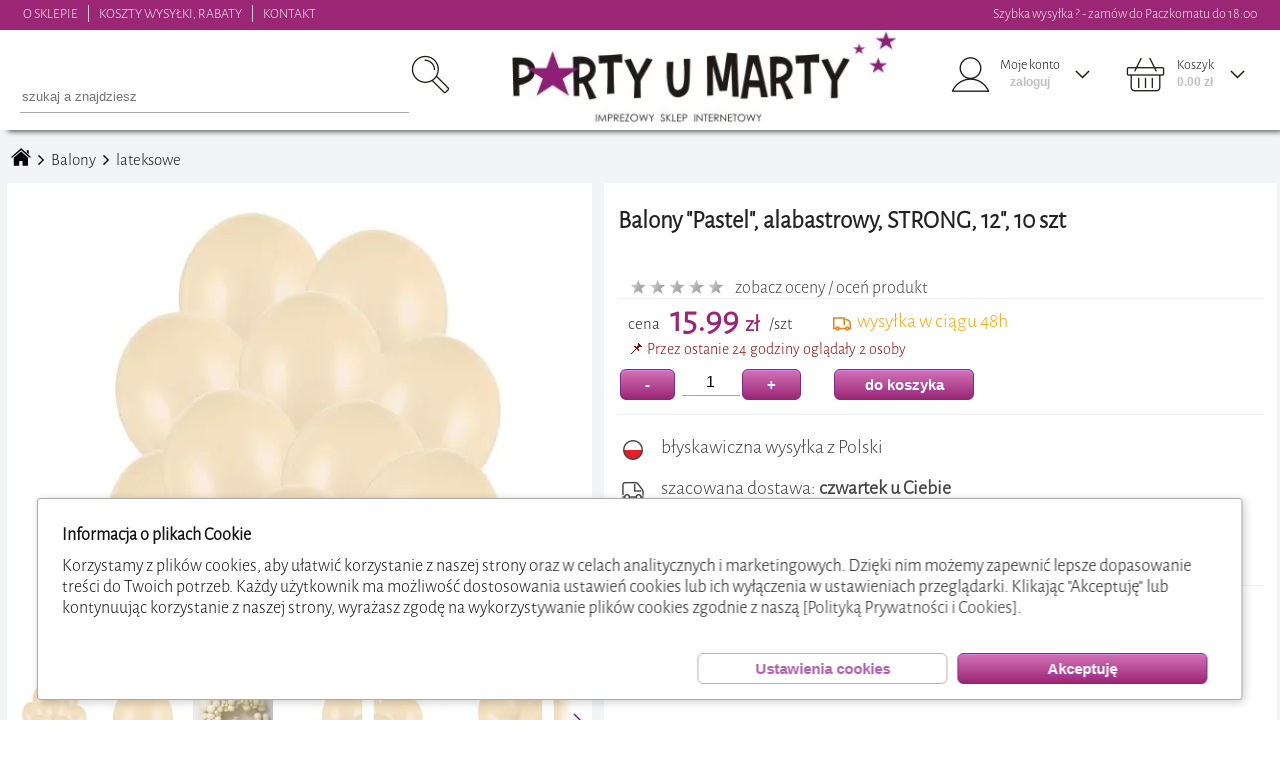

--- FILE ---
content_type: text/html; charset=UTF-8
request_url: https://www.partyumarty.pl/index.php?co=1&ka=&po=&o=&b=&s=&k=&m=&sz=&st=1&id=100900&or=1
body_size: 66368
content:
<!doctype html><html lang='pl' style='scroll-behavior: smooth;'><head>
<meta http-equiv='Content-Type' content='text/html; charset=UTF-8'>
<meta name='viewport' content='width=device-width, initial-scale=1.0'>
<link rel='stylesheet' type='text/css' href='css/arkusz_glowny.css'>
<link rel='stylesheet' type='text/css' href='css/parkusz.css'>
<link rel='manifest' href='/manifest.json'>
<script src='inc/javamoja.js'></script><script src='https://partner-cdn.shoparize.com/js/shoparize.js' defer='defer'></script>
<script>
    window.addEventListener('load', function () {
        SHOPARIZE_API().init(3826);
    });
</script><script>
             adresidkategori=6;
             adresindeks='';
             adrescena='';
             adresszukana='';
             adrestagi='';
             nazwakategori='';
</script>
<title>PARTYuMARTY Balony Pastel, alabastrowy, STRONG, 12, 10 szt</title>
<meta name='keywords' content='akcesoria do balonów lateksowych,Kolekcja Strong 022 alabastrowa,022 alabastrowy,brak,tak,pastel,kremowy  ecru,Strong Balloons'>
<meta name='description' content='Zestaw 10 sztuk klasycznych, profesjonalnych balonów lateksowych w pastelowym alabastrowym kolorze. Duża ilość balonów kapitalnie sprawdzi się na urodziny oraz wiele innych przyjęć!; Balony w kolorze pastelowym nie prześwitują, ich barwy są żywe i jednolite na całej powierzchni.; Większa ilość baloników pięknie prezentuje się w postaci girlandy i jako dekoracja tła ścianki fotograficznej.; Balony świetnie nadają się też na ozdobę sali. W tym celu można napełnić je helem i przywiązać do stołu bądź krzeseł. Doskonale wyglądają też, unosząc się swobodnie tuż pod sufitem.; Balony doskonale nadają się do tworzenia różnych finezyjnych i efektownych kształtów lub napisów.Jeśli organizujesz dużą imprezę i chcesz stworzyć oryginalną kompozycję z balonów, piękne baloniki w kolorze kremowym będą strzałem w dziesiątkę!Aukcja dotyczy wyłącznie pastelowych balonów wielkości 12 cali. Na zdjęciach wykorzystano również balony innych rozmiarów, które nie wchodzą w skład zestawu. Czy wiesz, że... balony lateksowe zarówno gładkie, jak i z nadrukiem można dmuchać helem lub powietrzem? W każdym przypadku balon najpierw zawiązuje się na supełek, a później dopiero związuje wstążką do balonów lub żyłką. Każdy balon lateksowy nadmuchany helem w zależności od jakości materiału będzie się unosił jedynie 6 do 24 h. W celu przedłużenia żywotności balonów latających - należy użyć żelu balonowego, zwanego uszczelniaczem. Zamiast helu możesz też użyć kleju - kleksów do balonowych i przykleić balony do sufitu lub używając patyczków albo specjalnych stojaków wykonasz bukiet, który postawisz na stole. Szybka wysyłka z Polski'>
<link rel='canonical' href='https://www.partyumarty.pl/sb14p-022-10-balony-pastel-alabastrowy-strong-12-10-szt.idt100900'>
<link rel='preload' href='zdjeciahq/balony-pastelowe-kremowy-strong-12-10-szt-167383.webp' as='image'>
<!-- Open Graph --><meta property="og:title" content="PARTYuMARTY Balony 'Pastel', alabastrowy, STRONG, 12', 10 szt"><meta property="og:description" content="Zestaw 10 sztuk klasycznych, profesjonalnych balonów lateksowych w pastelowym alabastrowym kolorze. Duża ilość balonów kapitalnie sprawdzi się na urodziny oraz wiele innych przyjęć!; Balony w kolorze pastelowym nie prześwitują, ich barwy są żywe i jednolite na całej powierzchni.; Większa ilość baloników pięknie prezentuje się w postaci girlandy i jako dekoracja tła ścianki fotograficznej.; Balony świetnie nadają się też na ozdobę sali. W tym celu można napełnić je helem i przywiązać do stołu bądź krzeseł. Doskonale wyglądają też, unosząc się swobodnie tuż pod sufitem.; Balony doskonale nadają się do tworzenia różnych finezyjnych i efektownych kształtów lub napisów.Jeśli organizujesz dużą imprezę i chcesz stworzyć oryginalną kompozycję z balonów, piękne baloniki w kolorze kremowym będą strzałem w dziesiątkę!Aukcja dotyczy wyłącznie pastelowych balonów wielkości 12 cali. Na zdjęciach wykorzystano również balony innych rozmiarów, które nie wchodzą w skład zestawu. Czy wiesz, że... balony lateksowe zarówno gładkie, jak i z nadrukiem można dmuchać helem lub powietrzem? W każdym przypadku balon najpierw zawiązuje się na supełek, a później dopiero związuje wstążką do balonów lub żyłką. Każdy balon lateksowy nadmuchany helem w zależności od jakości materiału będzie się unosił jedynie 6 do 24 h. W celu przedłużenia żywotności balonów latających - należy użyć żelu balonowego, zwanego uszczelniaczem. Zamiast helu możesz też użyć kleju - kleksów do balonowych i przykleić balony do sufitu lub używając patyczków albo specjalnych stojaków wykonasz bukiet, który postawisz na stole. Szybka wysyłka z Polski"><meta property="og:url" content="https://www.partyumarty.pl/sb14p-022-10-balony-pastel-alabastrowy-strong-12-10-szt.idt100900"><meta property="og:type" content="product"> <meta property="og:image" content="https://www.partyumarty.pl/zdjeciafq/balony-pastelowe-kremowy-strong-12-10-szt-167383.jpg"><meta property="og:image:width" content="1050"><meta property="og:image:height" content="1050"><meta property="product:price:amount" content="15.99"><meta property="product:price:currency" content="PLN"><meta property="product:availability" content="in stock"><meta property="product:brand" content="Balony Pastel, alabastrowy, STRONG, 12, 10 szt"><meta property="og:locale" content="pl_PL"><!-- End Open Graph -->
<script type="application/ld+json">
{
  "@context": "https://schema.org/",
  "@type": "Product",
  "name": "Balony Pastel, alabastrowy, STRONG, 12, 10 szt",
  "image": [
    "https://www.partyumarty.pl/zdjeciafq/balony-pastelowe-kremowy-strong-12-10-szt-167383.jpg" ,
"https://www.partyumarty.pl/zdjeciafq/balony-pastelowe-kremowy-strong-12-10-szt-167382.jpg",
"https://www.partyumarty.pl/zdjeciafq/balony-pastel-alabastrowy-strong-12-10-szt-168771.jpg",
"https://www.partyumarty.pl/zdjeciafq/balony-pastel-alabastrowy-strong-12-10-szt-198566.jpg",
"https://www.partyumarty.pl/zdjeciafq/balony-pastel-alabastrowy-strong-12-10-szt-198567.jpg",
"https://www.partyumarty.pl/zdjeciafq/balony-pastel-alabastrowy-strong-12-10-szt-198568.jpg",
"https://www.partyumarty.pl/zdjeciafq/balony-pastel-alabastrowy-strong-12-10-szt-198569.jpg",
"https://www.partyumarty.pl/zdjeciafq/balony-pastel-alabastrowy-strong-12-10-szt-198570.jpg"
   ],
  "description": "Zestaw 10 sztuk klasycznych, profesjonalnych balonów lateksowych w pastelowym alabastrowym kolorze. Duża ilość balonów kapitalnie sprawdzi się na urodziny oraz wiele innych przyjęć!; Balony w kolorze pastelowym nie prześwitują, ich barwy są żywe i jednolite na całej powierzchni.; Większa ilość baloników pięknie prezentuje się w postaci girlandy i jako dekoracja tła ścianki fotograficznej.; Balony świetnie nadają się też na ozdobę sali. W tym celu można napełnić je helem i przywiązać do stołu bądź krzeseł. Doskonale wyglądają też, unosząc się swobodnie tuż pod sufitem.; Balony doskonale nadają się do tworzenia różnych finezyjnych i efektownych kształtów lub napisów.Jeśli organizujesz dużą imprezę i chcesz stworzyć oryginalną kompozycję z balonów, piękne baloniki w kolorze kremowym będą strzałem w dziesiątkę!Aukcja dotyczy wyłącznie pastelowych balonów wielkości 12 cali. Na zdjęciach wykorzystano również balony innych rozmiarów, które nie wchodzą w skład zestawu. Czy wiesz, że... balony lateksowe zarówno gładkie, jak i z nadrukiem można dmuchać helem lub powietrzem? W każdym przypadku balon najpierw zawiązuje się na supełek, a później dopiero związuje wstążką do balonów lub żyłką. Każdy balon lateksowy nadmuchany helem w zależności od jakości materiału będzie się unosił jedynie 6 do 24 h. W celu przedłużenia żywotności balonów latających - należy użyć żelu balonowego, zwanego uszczelniaczem. Zamiast helu możesz też użyć kleju - kleksów do balonowych i przykleić balony do sufitu lub używając patyczków albo specjalnych stojaków wykonasz bukiet, który postawisz na stole. Szybka wysyłka z Polski",
  "sku": "100900",
  "gtin": "5904555028098",
  "mpn": "SB14P-022-10",
  "brand": {
    "@type": "Thing",
    "name": "Strong Balloons"
  },
  "gender": "unisex",
 "color": "pastel,kremowy / ecru",
"size": "12.00 cale",
 "offers": {
    "@type": "Offer",
    "url": "https://www.partyumarty.pl/sb14p-022-10-balony-pastel-alabastrowy-strong-12-10-szt.idt100900",
    "priceCurrency": "PLN",
    "price": "15.99",
    "itemCondition": "https://schema.org/NewCondition",
    "availability": "https://schema.org/InStock",
    "seller": {
      "@type": "OnlineStore",
      "name": "PARTYuMARTY"
    }
  }
  
  
}
</script><script>
function zapiszlog(co) {
  var params = new URLSearchParams({
    unikalny: '440c0c546aba0ec6bfb633d3c0c5bb56',
    host: 'ec2-18-117-253-231.us-east-2.compute.amazonaws.com',
    klik: '',
    przegladarka: 'Chrome',
    co: co,
    nocache: Math.random()
  });

  navigator.sendBeacon('funkcje/zapiszlog.php?' + params.toString());
}


</script><!-- Google tag (gtag.js) -->
<script async src='https://www.googletagmanager.com/gtag/js?id=AW-817354225'></script>
<script async src="https://www.googletagmanager.com/gtag/js?id=G-BJC3E26GVQ"></script>
<script>
  window.dataLayer = window.dataLayer || [];
  function gtag(){dataLayer.push(arguments);}
  gtag('js', new Date());
</script><script>
                       gtag('consent', 'default', {
                        'ad_storage': 'denied',
                        'ad_user_data': 'denied',
                        'ad_personalization': 'denied',
                        'analytics_storage': 'denied'
});</script><script async src='https://www.googletagmanager.com/gtag/js?id=AW-817354225'></script><script>nazwakategori='lateksowe'</script><script>
x=0;y=0;trybekranu='duzy';poprzedniscrooltop=0;scroolwyszukiwarkimalej=true;czesctowarow=1;ilosctowarow=1;kategoriatowarow=0;blokatarozwijania=true;kategoriewgore=0;przesunminx=0;przesunmaxx=0;przesunfiltrod=false;przesunfiltrdo=false;
poprzednieprzesuniece=0;filtrskok=0;filtrskokod=0;filtrskokdo=0;tabzerujczas=[];zmiennapowrot='';banerkolejny=0;blokadabaneru=0;banerkierunek='p';





window.onkeydown=function(event)
{
if (event.keyCode==27)
 {if (document.getElementById('krzyzykzamykacjacygd')) document.getElementById('krzyzykzamykacjacygd').click();}
}
window.onpopstate = function(event)
{
if (document.getElementById('menumale').style.left=='0px')
 {
   myFunction(document.getElementById('hamburgerc'),'1');
 }
else
{
var zmiennaadresu=window.location;
zmiennaadresu=zmiennaadresu+'';
tabzmiennaadresu=zmiennaadresu.split('&');
adresidkategori=0;
adresindeks='';
adrescena='';
adresszukana='';
adrestagi='';
nazwakategori='';
for (ii=0; ii<tabzmiennaadresu.length; ii++)
{
zmiennapozycjitablicy=tabzmiennaadresu[ii];
if (ii==0) {tabpozycja0=tabzmiennaadresu[ii].split('.'); adresidkategori=tabpozycja0[tabpozycja0.length-1]*1;}  if (isNaN(adresidkategori)) adresidkategori=0;
if (ii!=0)
{
 if (tabzmiennaadresu[ii].substr(0,6)=='indeks') {adresindeks=tabzmiennaadresu[ii];}
 if (tabzmiennaadresu[ii].substr(0,6)=='a_cena')  {adrescena=tabzmiennaadresu[ii];}
 if (tabzmiennaadresu[ii].substr(0,9)=='a_szukana') {adresszukana=tabzmiennaadresu[ii];}
 if (tabzmiennaadresu[ii].substr(0,6)=='a_tagi')  {adrestagi=tabzmiennaadresu[ii];}
}
}
wstawdrzewokategori(adresidkategori);
wstawtowary(adresidkategori,'powrot',adresindeks,adrescena,adresszukana,adrestagi,'');
zmiennapowrot='powrot';
document.getElementById('klikategoria'+adresidkategori).click();
zmiennapowrot='';
}
}

window.onmouseup  = function()
{
przesunfiltrod=false;
przesunfiltrdo=false;
}

window.ontouchend = function()
{
przesunfiltrod=false;
przesunfiltrdo=false;
}


//window.ontouchmove  = function()
// {
// ruchm('touch');
// }
 
document.addEventListener('touchmove', function(e) {
  // tylko jeśli przesuwasz filtry, uruchom ruchm()
  if (typeof przesunfiltrod !== 'undefined' && (przesunfiltrod || przesunfiltrdo)) {
    ruchm('touch');
  }
}, { passive: true });
 

window.onmousemove  = function()
 {
 ruchm('mouse')
 }
function ruchm(typ)
{
if (typ=='mouse') var roznica=(event.clientX-poprzednieprzesuniece);
             else var roznica=(event.targetTouches[event.changedTouches.length-1].screenX-poprzednieprzesuniece);
   if  (przesunfiltrod==true)
   {
    var mleft=document.getElementById('przesunpozycjaod').style.left.replace('px','')*1;
    var mright=(document.getElementById('przesunpozycjado').style.left.replace('px','')*1)-36;
    if (mleft+(roznica)>=0 && mleft+(roznica)<=mright)
     {
      document.getElementById('filtrwartoscod').value=Math.round((mleft+roznica)*filtrskok)+filtrskokod;
      let wynik=mleft+(roznica);
      document.getElementById('przesunpozycjaod').style.left=wynik+'px';
     }
   }
   if  (przesunfiltrdo==true)
   {
    var mleft=(document.getElementById('przesunpozycjado').style.left.replace('px','')*1)-36;
    var mright=document.getElementById('przesunpozycjaod').style.left.replace('px','')*1;

    if (mleft+(roznica)<=170 && mleft+(roznica)>=mright)
     {
     //alert(mleft+' | '+filtrskok+' | '+filtrskokod+' |  '+roznica)
      document.getElementById('filtrwartoscdo').value=Math.round((mleft+roznica)*filtrskok)+filtrskokod;
      let wynik=(mleft+(roznica)+36);
      document.getElementById('przesunpozycjado').style.left=wynik+'px';
     }
   }
if (typ=='mouse') poprzednieprzesuniece=event.clientX;
             else {if (przesunfiltrdo==true || przesunfiltrod==true) poprzednieprzesuniece=event.targetTouches[event.changedTouches.length-1].screenX;}
}
window.onscroll = function() {scrol();}
window.onresize= function() {rozdzielczosc(false);}

x=window.innerWidth;
y=window.innerHeight;
if(/Android|webOS|iPhone|iPad|iPod|BlackBerry|IEMobile|Opera Mini/i.test(navigator.userAgent) ) {wer='mobilna';x=screen.width ; y=screen.height;}
else wer='komp';
if (wer=='komp' && x>=960) trybekranu='duzy';
if (wer=='komp' && x<960 && x>790) trybekranu='sredni';
if (wer=='komp' && x<=790) trybekranu='maly';
if (wer=='mobilna' && x<=790) trybekranu='maly';
if (wer=='mobilna' && x>790) trybekranu='sredni';
ilosctowarow=1;
if (x>=349) ilosctowarow=2;
if (x>=749) ilosctowarow=3;
if (x>=860) ilosctowarow=4;
if (x>=960) ilosctowarow=3;
if (x>=1120) ilosctowarow=4;
if (x>=1330) ilosctowarow=5;
if (x>=1540) ilosctowarow=6;
if (x>=1750) ilosctowarow=7;
ilosctowarow=ilosctowarow*3;
function rozdzielczosc(pierwszy)
{
document.getElementById('naglowek').style.display='block';
var staryx=x;
var staryy=y;
var trybekranu_stary=trybekranu;
x=window.innerWidth ;
y=window.innerHeight;
if( /Android|webOS|iPhone|iPad|iPod|BlackBerry|IEMobile|Opera Mini/i.test(navigator.userAgent) ) {wer='mobilna';xx=screen.width ; yy=screen.height;}
else wer='komp';
document.getElementById('srodekkoszyka').style.maxHeight=((y-340)*0.95)+'px';
document.getElementById('idszukanaboxd').style.maxHeight=((y-140)*0.95)+'px';
if (staryx!=x || pierwszy==true)
{
document.getElementById('oknotag').style.display='none';
document.getElementById('idszukanaboxd').style.display='none';
if (wer=='komp' && x>=960) trybekranu='duzy';
if (wer=='komp' && x<960 && x>790) trybekranu='sredni';
if (wer=='komp' && x<=790) trybekranu='maly';
if (wer=='mobilna' && x<=790) trybekranu='maly';
if (wer=='mobilna' && x>790) trybekranu='sredni';
ilosctowarow=1;
if (x>=349) ilosctowarow=2;
if (x>=749) ilosctowarow=3;
if (x>=860) ilosctowarow=4;
if (x>=960) ilosctowarow=3;
if (x>=1120) ilosctowarow=4;
if (x>=1330) ilosctowarow=5;
if (x>=1540) ilosctowarow=6;
if (x>=1750) ilosctowarow=7;
ilosctowarow=ilosctowarow*3;

if(trybekranu!=trybekranu_stary || pierwszy==true)
{
if (trybekranu!='duzy')   {document.getElementById('naglowek_gora').style.display='none';} else  {document.getElementById('naglowek_gora').style.display='block';}
if (trybekranu=='maly')   {document.getElementById('naglowek').style.minHeight='70px';} else  {document.getElementById('naglowek').style.minHeight='100px';}
if (trybekranu=='maly')   {document.getElementById('naglowek_podklad').style.minHeight='70px';} else  {document.getElementById('naglowek_podklad').style.minHeight='100px';}
if (trybekranu!='duzy')   {document.getElementById('menu').style.display='none';document.getElementById('menumale').style.display='block';} else  {if ('towar'=='') {document.getElementById('menu').style.display='block';}     document.getElementById('menumale').style.display='none';}
if (trybekranu!='duzy') {document.getElementById('naglowek').style.position='fixed';document.getElementById('naglowek_podklad').style.display='block';}
if (trybekranu=='duzy' && document.body.scrollTop<=30) {document.getElementById('naglowek').style.position='';document.getElementById('naglowek_podklad').style.display='none';}
if(pierwszy==true)
{
if (trybekranu=='duzy' && document.getElementById('kategorie_zrodlo').innerHTML!='' ) {document.getElementById('kategorieduze').innerHTML=document.getElementById('kategorie_zrodlo').innerHTML;document.getElementById('kategorie_zrodlo').innerHTML='';}
if (trybekranu!='duzy' && document.getElementById('kategorie_zrodlo').innerHTML!='' ) {document.getElementById('kategoriemale').innerHTML=document.getElementById('kategorie_zrodlo').innerHTML;document.getElementById('kategorie_zrodlo').innerHTML='';}
document.getElementById('logo_duze_wstaw').innerHTML="<img style='max-width:100%;' src='grafika/logo.webp' loading='lazy'>";
document.getElementById('logo_male_wstaw').innerHTML="<img style='max-width:100%;' src='grafika/logo_male.webp' loading='lazy'>";
if ('towar'=='') wstawdrzewokategori(adresidkategori);
if ('towar'=='towar') wstawdrzewokategori(adresidkategori);
if ('towar'=='') wstawtowary(adresidkategori,'powrot',adresindeks,adrescena,adresszukana,adrestagi,nazwakategori);
koszyk();
}
else
{
if (trybekranu=='duzy' && document.getElementById('kategoriemale').innerHTML!='') {document.getElementById('kategorieduze').innerHTML=document.getElementById('kategoriemale').innerHTML;document.getElementById('kategoriemale').innerHTML='';}
if (trybekranu!='duzy' && document.getElementById('kategorieduze').innerHTML!='') {document.getElementById('kategoriemale').innerHTML=document.getElementById('kategorieduze').innerHTML;document.getElementById('kategorieduze').innerHTML='';}
}
if (typeof naglowek_rozdzielczosc!='undefined') naglowek_rozdzielczosc(trybekranu);
}
if (trybekranu=='maly')   {wysokoscm=document.getElementById('menumale').style.height=(y-78)+'px';} else {wysokoscm=document.getElementById('menumale').style.height=(y-78)+'px';}
if (trybekranu=='duzy' && 'towar'=='') {var szerokoscglowna=x-280; document.getElementById('glowna').style.width=szerokoscglowna+'px';document.getElementById('glowna').style.marginLeft='';}
                                  else  {document.getElementById('glowna').style.width='99.5%';document.getElementById('glowna').style.paddingLeft='0.5%';}

document.getElementById('glowna').style.display='block';
document.getElementById('stopka').style.display='block';
if (trybekranu!='maly')
  {
   var szerokoscmargines=Math.round(((x*0.99)-1330-20)/2);
   if (szerokoscmargines=>0) var szerokoscsrodek=1330;
   if (szerokoscmargines<0) {var szerokoscsrodek=1330+szerokoscmargines+szerokoscmargines; szerokoscmargines=0;}
   if ('towar'!='')
  {
    if (document.getElementById('opcjemargineslewy')) document.getElementById('opcjemargineslewy').style.display='block';
    if (document.getElementById('opcjemargineslewy')) document.getElementById('opcjemargineslewy').style.width=szerokoscmargines+'px';
  }

   if ('towar'=='koszyk')
  {
    document.getElementById('box_kosza_prawy').style.right=szerokoscmargines+'px';

   if (szerokoscmargines==0)
  {
   var kroznica=1330-szerokoscsrodek;
   var klewy=900;
   var kprawy=330;
   if (szerokoscsrodek<1280)
     {
     klewy=900-(kroznica*0.7);
     kprawy=330-(kroznica*0.15);
     }
    document.getElementById('box_kosza_lewy').style.width=klewy+'px';
    document.getElementById('box_kosza_lewy2').style.width=klewy+'px';
    document.getElementById('box_kosza_prawy').style.width=kprawy+'px';
    document.getElementById('box_kosza_prawy').style.marginLeft=(kmargines-2)+'px';
  }
    else
   {
   document.getElementById('box_kosza_lewy').style.width='900px';
   document.getElementById('box_kosza_lewy2').style.width='900px';
   document.getElementById('box_kosza_prawy').style.width='330px';
   }
 }
if ('towar'=='towar')
  {
document.getElementById('pokaztowar_lewy').style.height=document.getElementById('pokaztowar_prawy').clientHeight;
 }
 
 
 
 }
 else
 {
  if ('towar'=='koszyk')
  {
  document.getElementById('box_kosza_lewy').style.width='95%';
  document.getElementById('box_kosza_lewy').style.marginLeft='2%';
  document.getElementById('box_kosza_lewy2').style.width='95%';
  document.getElementById('box_kosza_lewy2').style.marginLeft='2%';
  document.getElementById('box_kosza_prawy').style.width='95%';
  document.getElementById('box_kosza_prawy').style.marginLeft='2%';
  }
 }


if ('towar'=='towar' && pierwszy==true)
  {
pokazzdjeciatowatu();

if (trybekranu=='maly')
{
  setTimeout(() => {
    const el = document.getElementById('pokaztowar_lewy_obraz');

    if (el) {
      void el.offsetWidth; // reflow (dla Safari)
      const zszerokosc=Math.round(el.clientWidth);
      document.getElementById('pokaztowar_zdjecie1').style.width=zszerokosc+'px';
      document.getElementById('pokaztowar_zdjecie2').style.width=zszerokosc+'px';
      document.getElementById('pokaztowar_zdjecie3').style.width=zszerokosc+'px';
      el.style.width= zszerokosc+'px';
      el.scrollLeft = zszerokosc;
    }
  }, 0);
}




 }

}


if (typeof wielowariantowosc!='undefined') {fwielowariantowosc();}
}
function scrol()
{
if (document.getElementById('alertblad').style.display=='block')
{
window.pageYOffset=poprzedniscrooltop;
}
else
{
var scrooltop=window.pageYOffset;
if (trybekranu!='duzy') iloscpx=0; else iloscpx=30;
if (scrooltop>iloscpx && document.getElementById('naglowek').style.position!='fixed') {document.getElementById('naglowek').style.position='fixed';
                                                                                                                       document.getElementById('naglowek_podklad').style.display='block';
                                                                                                                       document.getElementById('menu_w').style.marginTop=120+'px';
                                                                                                                       }
if (scrooltop<=iloscpx && document.getElementById('naglowek').style.position=='fixed' && trybekranu=='duzy') {document.getElementById('naglowek').style.position='';
                                                                                                                      document.getElementById('naglowek_podklad').style.display='none';
                                                                                                              document.getElementById('menu_w').style.marginTop=150+'px';
                                                                                                              document.getElementById('menu_w').style.top='0px';
                                                                                                              kategoriewgore=0;
                                                                                                             }

if (scrooltop<=iloscpx && trybekranu=='duzy') {wylicz=125-scrooltop; document.getElementById('oknokoszyk').style.top=wylicz+'px';}
if (scrooltop<=iloscpx && trybekranu=='duzy') {wylicz=125-scrooltop; document.getElementById('oknologowanie').style.top=wylicz+'px';}
if (scrooltop<=iloscpx && trybekranu=='duzy') {wylicz=128-scrooltop; document.getElementById('idszukanaboxd').style.top=wylicz+'px';}
if (scrooltop<=125 && trybekranu=='duzy') {wylicz=234-scrooltop; document.getElementById('oknotag').style.top=wylicz+'px';}
if (scrooltop<=80 && trybekranu!='duzy') {wylicz=170-scrooltop; document.getElementById('oknotag').style.top=wylicz+'px';}
if (scrooltop>iloscpx ) {document.getElementById('oknokoszyk').style.top=95+'px'; }
if (scrooltop>iloscpx ) {document.getElementById('oknologowanie').style.top=95+'px'; }
if (scrooltop>iloscpx ) document.getElementById('oknologowanie').style.display='none';
if (trybekranu!='maly' && 'towar'=='koszyk')
{
var roznicawyskoscikosza=y-160-document.getElementById('box_kosza_prawy').clientHeight;
if  (roznicawyskoscikosza<0) roznicawyskoscikosza=(roznicawyskoscikosza*-1); else roznicawyskoscikosza=0;
if (scrooltop<=iloscpx+roznicawyskoscikosza) {wylicz=185-scrooltop; document.getElementById('box_kosza_prawy').style.top=wylicz+'px';} else {wylicz=150-roznicawyskoscikosza; document.getElementById('box_kosza_prawy').style.top=wylicz+'px';}
}
if (typeof wyszukiwarka_mala!='undefined') {

                                            var wysokoscwyszukiwarkimalej=document.getElementById('wyszukiwarka_malaw').clientHeight;
                                            if (typeof roznicadowyszukiwarkimalej=='undefined') {roznicadowyszukiwarkimalej=0;}
                                            roznicadowyszukiwarkimalej=roznicadowyszukiwarkimalej+(scrooltop-poprzedniscrooltop);
                                            if (roznicadowyszukiwarkimalej<0) {roznicadowyszukiwarkimalej=0;}
                                            if (scrooltop!=0 && scroolwyszukiwarkimalej==true && (poprzedniscrooltop-scrooltop>5)) {scroolwyszukiwarkimalej=false;roznicadowyszukiwarkimalej=wysokoscwyszukiwarkimalej;}
                                            if (scrooltop!=0 && scroolwyszukiwarkimalej==false && (poprzedniscrooltop-scrooltop<-5)) {scroolwyszukiwarkimalej=true;}
                                            wylicz=(roznicadowyszukiwarkimalej)*(-1); document.getElementById('wyszukiwarka_malaw').style.marginTop=wylicz+'px';
                                            if (typeof tagstrzalkamobprawap!='undefined')
                                            {
                                             if (scrooltop>25) document.getElementById('tagstrzalkamoblewal').style.display='none'; else document.getElementById('tagstrzalkamobprawap').style.display='block';
                                             if (scrooltop>25) document.getElementById('tagstrzalkamobprawap').style.display='none';
                                             else {if (scrooltop<=30 && typeof tagimobilne!='undefined' && document.getElementById('tagimobilne').scrollLeft>0) document.getElementById('tagstrzalkamoblewal').style.display='block';}
                                            }
                                           }
  if (typeof menu!='undefined') {  var wysokosckateg=document.getElementById('menu_w').clientHeight;
                                   wysokosckateg=wysokosckateg*1;
                                   var wysokosckat=document.getElementById('menu_w').style.top;
                                   wysokosckat = wysokosckat.replace('px','');
                                   if  (wysokosckat=='') {wysokosckat=0;}
                                   wysokosckat=wysokosckat*1;
                                   var roznica_scrool=poprzedniscrooltop-scrooltop;

                                   if (scrooltop>poprzedniscrooltop)
                                   {
                                   if(wysokosckateg-y+120+kategoriewgore>poprzedniscrooltop) {wylicz=(wysokosckat-(roznica_scrool*-1));  document.getElementById('menu_w').style.top=wylicz+'px';}
                                   }

                                   if (scrooltop<poprzedniscrooltop)
                                   {
                                    if  ((wysokosckat*(-1))<roznica_scrool) roznica_scrool=wysokosckat*(-1);
                                    wylicz=wysokosckat+roznica_scrool;
                                    document.getElementById('menu_w').style.top=wylicz+'px';
                                    kategoriewgore=scrooltop;
                                }
                             }


//
wyskoscglowna=document.getElementById('glowna').clientHeight;
//alert(wyskoscglowna);
if (scrooltop>wyskoscglowna-y-1000 && blokatarozwijania==false)
{
blokatarozwijania=true;
wstawtowary(0,'nastepne',adresindeks,adrescena,adresszukana,adrestagi,nazwakategori);
}
poprzedniscrooltop=scrooltop;
}
}
function onclickbody()
{







document.getElementById('oknotag').style.display='none';
document.getElementById('oknokoszyk').style.display='none';
document.getElementById('oknologowanie').style.display='none';
document.getElementById('idszukanaboxd').style.display='none';
if (typeof otwartytag!='undefined')
{
if (otwartytag!='')
{
document.getElementById('tagm'+otwartytag).classList.toggle('wybierztekst');
document.getElementById('tagm'+otwartytag+'_arrow').style.backgroundPosition='left top';
otwartytag='';}}

if (typeof otwartykoszyk!='undefined')
{
if (otwartykoszyk!='')
{
//document.getElementById('koszyk_tekst').classList.toggle('wybierztekst');
if (document.getElementById('koszyk_arrow')) document.getElementById('koszyk_arrow').style.backgroundPosition='left top';
otwartykoszyk='';}}

if (typeof otwartelogowanie!='undefined')
{
if (otwartelogowanie!='')
{
//if (document.getElementById('ludzik_tekst')) document.getElementById('ludzik_tekst').classList.toggle('wybierztekst');
if (document.getElementById('ludzik_arrow')) document.getElementById('ludzik_arrow').style.backgroundPosition='left top';
otwartelogowanie='';}}
}

var httpszukajka = null;
function szukajka(q,opcje,id,idkategori,tagi)
   {
   var trescxx='';
       if (httpszukajka && httpszukajka.readyState != 4) {
        httpszukajka.abort();
     }

   httpszukajka = createObject();
   var iloscznakow=q.length;
   nocache = Math.random();
   httpszukajka.open('get','wtle/szukajka.php?q='+q+'&opcje='+opcje+'&id='+id+'&idkategori='+idkategori+'&tagi='+tagi+'&unikalny=440c0c546aba0ec6bfb633d3c0c5bb56&nocache = '+nocache, true);
   httpszukajka.timeout = 5000;
   httpszukajka.onreadystatechange = function(){ if(httpszukajka.readyState == 4 ) { document.getElementById('szukajka_czekacduza').style.display='none';
                                                                                     document.getElementById('idszukanaboxd').style.color='';
                                                                    var tekstbiezacy=q;
                                                                    if (tekstbiezacy.length==iloscznakow || opcje!='') {document.getElementById('idszukanaboxd').innerHTML=httpszukajka.responseText;}
                                                                   }}
                                                                   
   httpszukajka.ontimeout = function() {
        document.getElementById('szukajka_czekacduza').style.display = 'none';
        document.getElementById('idszukanaboxd').style.color='';
        document.getElementById('idszukanaboxd').innerHTML = '';
        zapiszlog('przekroczono limit czasu szukania');
    }

   httpszukajka.send(null);
   }
function banerreklamowy(opcje,btowar,btagi)
   {
  setTimeout(function(){
   var trescxx='';
   httpbanereklamowy = createObject();
   nocache = Math.random();
   httpbanereklamowy.open('get','wtle/banerreklamowy.php?q='+opcje+'&towar='+btowar+'&tagi='+btagi+'&unikalny=440c0c546aba0ec6bfb633d3c0c5bb56&nocache = '+nocache, true);
   httpbanereklamowy.onreadystatechange = function(){ if(httpbanereklamowy.readyState == 4 ) {
                                                                                         var myarr = httpbanereklamowy.responseText.split(':TEMP:');
                                                                                         var httpbaner=myarr[0];
                                                                                         banerkolejny=myarr[1];
                                                                                         blokadabaneru=0;
                                                                                         banerkierunek='p';
                                                                                         document.getElementById(opcje).innerHTML=httpbaner;
                                                                                         banerprzesun(1,1);

                                                                   }}
   httpbanereklamowy.send(null);
   },25);
   }
   

   
function dokoszyka(id_towaru,ilosc,opcje,id_towarup)
   {
   if (opcje=='zapis') if (document.getElementById('towarboxmgla'+id_towarup)) document.getElementById('towarboxmgla'+id_towarup).style.zIndex=2;
   if (opcje=='zapis') if (document.getElementById('towarboxmgla'+id_towarup)) document.getElementById('towarboxmgla'+id_towarup).style.opacity=0.7;
  
   if (opcje=='zapis') clearTimeout(tabzerujczas[id_towarup]);
   if (opcje=='zapis') clearTimeout(tabzerujczas[id_towarup+'_2']);
   var trescxx='';
   httpkoszyk = createObject();
   nocache = Math.random();
   httpkoszyk.open('get','wtle/dokoszyka.php?id_towaru='+id_towaru+'&ilosc='+ilosc+'&opcje='+opcje+'&unikalny=440c0c546aba0ec6bfb633d3c0c5bb56&nocache='+nocache, true);
   httpkoszyk.onreadystatechange = function(){ if(httpkoszyk.readyState == 4 ) {
   

                                                                                  var mystr=httpkoszyk.responseText;
                                                                                  var myarr = mystr.split(':TEMP:');
                                                                                  var zilosc=myarr[0];
                                                                                  var zkomunikat=myarr[1];
                                                                                  var cenagoogle=myarr[2];
                                                                                  
       if (opcje!='nagroda')
       {
																					<!-- Event snippet for dodano do koszyka conversion page -->
																					gtag('event', 'conversion', {
																					'send_to': 'AW-817354225/IrOZCLzn59AZEPGr34UD',
																					'value': cenagoogle,
																					'currency': 'PLN'
																					});
																					


gtag('event', 'add_to_cart', {
  items: [
    {
      id: id_towaru, // ID produktu
      price: cenagoogle, // Cena produktu
      quantity: ilosc // Ilość dodanego produktu
    }
  ]
});

}


                                                                               if (document.getElementById('ilosc'+id_towarup))           document.getElementById('ilosc'+id_towarup).value=zilosc;
																			   if (document.getElementById('dokoszyka'+id_towarup))	      document.getElementById('dokoszyka'+id_towarup).disabled=false;
                                                                               if (document.getElementById('dokoszykaplus'+id_towarup))   document.getElementById('dokoszykaplus'+id_towarup).disabled=false;
                                                                               if (document.getElementById('ilosc'+id_towarup))           document.getElementById('ilosc'+id_towarup).disabled=false;
                                                                               if (document.getElementById('dokoszykaminus'+id_towarup))  document.getElementById('dokoszykaminus'+id_towarup).disabled=false;


                                                                    if (opcje=='zapis')
                                                                    {

                                                                         if (ilosc=='p') {if (document.getElementById('towardodano'+id_towarup)) {if ('towar'=='') document.getElementById('towardodano'+id_towarup).innerHTML='dodano do koszyka <br>'+zkomunikat+'<br><button class=button1 onclick=\'document.location.href=`&opcje~koszyk`\' >pokaż koszyk</button>';else document.getElementById('towardodano'+id_towarup).innerHTML='dodano do koszyka';}}
                                                                                    else {if (document.getElementById('towardodano'+id_towarup)) {document.getElementById('towardodano'+id_towarup).innerHTML='zaktualizowano koszyk <br>'+zkomunikat+'';}}


                                                                    }
                                                                            
																	if (opcje=='zapis')	{if (document.getElementById('towardodano'+id_towarup)) {document.getElementById('towardodano'+id_towarup).style.zIndex=3;}}
																	if (opcje=='zapis')	{if (document.getElementById('towardodano'+id_towarup)) {document.getElementById('towardodano'+id_towarup).style.opacity=1;}}
																		

																	if (opcje=='zapis')	{if (document.getElementById('towardodano'+id_towarup)) {tabzerujczas[id_towarup]=setTimeout(function(){document.getElementById('towardodano'+id_towarup).style.opacity=0;document.getElementById('towarboxmgla'+id_towarup).style.opacity=0;}, 4000);}}
																	if (opcje=='zapis')	{if (document.getElementById('towardodano'+id_towarup)) {tabzerujczas[id_towarup+'_2']=setTimeout(function(){document.getElementById('towardodano'+id_towarup).style.zIndex=-1;document.getElementById('towarboxmgla'+id_towarup).style.zIndex=-1;}, 5000);}}
																			
                                                                         if (zilosc=='0') { if (document.getElementById('dokoszyka'+id_towarup)) {document.getElementById('dokoszyka'+id_towarup).style.display='block';document.getElementById('dokoszyka2'+id_towarup).style.display='none';}}
                                                                                     else { if (document.getElementById('dokoszyka'+id_towarup)) {document.getElementById('dokoszyka'+id_towarup).style.display='none';document.getElementById('dokoszyka2'+id_towarup).style.display='block';}}

                                                                   koszyk();
                                                                   }}
   httpkoszyk.send(null);
   }  
 
function koszyk(kupon)
   {
   httpkoszyk = createObject();
   nocache = Math.random();
   httpkoszyk.open('get','wtle/koszyk.php?unikalny=440c0c546aba0ec6bfb633d3c0c5bb56&kupon='+kupon+'&nocache='+nocache, true);
   httpkoszyk.onreadystatechange = function(){ if(httpkoszyk.readyState == 4 ) {
                                                                                  var mystr=httpkoszyk.responseText;
                                                                                  var myarr = mystr.split(':TEMP:');
                                                                                  var zilosc=myarr[0];
                                                                                  var zwartosc=myarr[1];
                                                                                  var zpozycje=myarr[2];
                                                                                  var zrabaty=myarr[3];
                                                                                  var zwysylkakosz=myarr[4];
                                                                                  var zrabatykosz=myarr[5];
                                                                                  var niedostepne=myarr[6];
                                                                                  var rabat_widelki=myarr[7];
                                                                                  var rabat_procent=myarr[8];
                                                                                  var cenniki_dostaw=myarr[9];
                                                                                  var wartoscn=myarr[10];
                                                                                  var rabatyn=myarr[11];
                                                                                  var k_kupon=myarr[12];
                                                                                  var b_kupon=myarr[13];
                                                                                  var kuponwartosc=myarr[14];
                                                                                  var rabatnumeryczny=myarr[15];
                                                                                  document.getElementById('srodekkoszyka').innerHTML=zpozycje;
                                                                                  if (document.getElementById('buttondokasy') && zilosc==0) document.getElementById('buttondokasy').disabled=true;
                                                                                  if (document.getElementById('buttondokasy') && zilosc!=0) document.getElementById('buttondokasy').disabled=false;
                                                                                  
                                                                                  if ('towar'=='koszyk' && zilosc==0) document.location.href='/&opcje~';

                                                                                  
                                                                                  if (document.getElementById('koszyk_cena')) document.getElementById('koszyk_cena').innerHTML=zwartosc;
                                                                                  if (zilosc==0) document.getElementById('koszyk_ilosc').style.display='none'; else  document.getElementById('koszyk_ilosc').style.display='block';
                                                                                  if (zilosc==0) document.getElementById('koszyk_iloscmaly').style.display='none'; else  document.getElementById('koszyk_iloscmaly').style.display='block';
                                                                                  document.getElementById('koszyk_ilosc').innerHTML=zilosc;
                                                                                  document.getElementById('koszyk_iloscmaly').innerHTML=zilosc;
                                                                                  document.getElementById('koszyk_rabaty').innerHTML=zrabaty;

                                                                                  if ('towar'=='koszyk')
                                                                                  {
                                                                                  if (niedostepne>0) document.getElementById('kosz_niedostepne').style.display='block';
                                                                                                else document.getElementById('kosz_niedostepne').style.display='none';
                                                                                                
                                                                                  if (zrabaty.includes('Darmowy')) {document.getElementById('zkosz_transport_brak').style.display='block';
                                                                                                                    document.getElementById('kosz_transport_brak').innerHTML=zrabaty;
                                                                                                                    document.getElementById('zkosz_transport_darmowy').style.display='none';}
                                                                                                             else  {document.getElementById('zkosz_transport_brak').style.display='none';
                                                                                                                    document.getElementById('zkosz_transport_darmowy').style.display='block';}
                                                                                                                    
                                                                                   if (rabat_procent!='' && document.getElementById('kosz_zarej_rabat1'))
                                                                                                          {document.getElementById('kosz_zarej_rabat1').innerHTML='Otrzymałeś '+rabat_procent+' na całe zamówienie';
                                                                                                           document.getElementById('zkosz_zarej_rabat1').style.display='block';
                                                                                                          }
                                                                                                       else
                                                                                                          {
                                                                                                          if (document.getElementById('zkosz_zarej_rabat1')) document.getElementById('zkosz_zarej_rabat1').style.display='none';
                                                                                                          }
                                                                                                          
                                                                                   if (rabat_procent!='' && document.getElementById('kosz_niezarej_rabat'))
                                                                                                          {document.getElementById('kosz_niezarej_rabat').innerHTML='Jeżeli dokonasz zakupu jako zarejestrowany otrzymasz '+rabat_procent;
                                                                                                           document.getElementById('zkosz_niezarej_rabat').style.display='block';
                                                                                                          }
                                                                                                       else
                                                                                                          {
                                                                                                          if (document.getElementById('zkosz_niezarej_rabat')) document.getElementById('zkosz_niezarej_rabat').style.display='none';
                                                                                                          }
                                                                                                          
                                                                                   if (rabat_procent!='' && document.getElementById('kwota_procent_rabat'))
                                                                                                          {
                                                                                                           document.getElementById('kwota_procent_rabat').value=rabatnumeryczny;
                                                                                                          }
                                                                                                          

                                                                                   if (rabat_widelki!='' && document.getElementById('kosz_zarej_rabat2'))
                                                                                                          {document.getElementById('kosz_zarej_rabat2').innerHTML=rabat_widelki;
                                                                                                           document.getElementById('zkosz_zarej_rabat2').style.display='block';
                                                                                                          }
                                                                                                       else
                                                                                                          {
                                                                                                          if (document.getElementById('zkosz_zarej_rabat2')) document.getElementById('zkosz_zarej_rabat2').style.display='none';
                                                                                                          }
                                                                                                       

                                                                                  document.getElementById('wartosckoszaprawa').innerHTML=zwartosc;
                                                                                  
                                                                                  
                                                                                  document.getElementById('wartosczakupowkwota').innerHTML=number_format(wartoscn,2,'.',' ')+' zł';
                                                                                  document.getElementById('kwota_wartosczakupow').value=wartoscn;

                                                                                  if (document.getElementById('buttonzalogujkupujeiplace') && wartoscn==0) document.getElementById('buttonzalogujkupujeiplace').disabled=true;
                                                                                  if (document.getElementById('buttonzalogujkupujeiplace') && wartoscn!=0) document.getElementById('buttonzalogujkupujeiplace').disabled=false;
                                                                                  
                                                                                  document.getElementById('otrzymanerabatykwota').innerHTML=number_format(rabatyn,2,'.',' ')+' zł';
                                                                                  document.getElementById('kwota_otrzymanerabaty').value=rabatyn;
                                                                                  


                                                                                  //document.getElementById('rabatykoszaprawa').innerHTML=zrabatykosz;
                                                                                  document.getElementById('wysylkakoszaprawa').innerHTML=zwysylkakosz;

                                                                                  var myarrcdg = cenniki_dostaw.split('|');
                                                                                  for(ii=0;ii<myarrcdg.length;ii++)
                                                                                  {
                                                                                  var myarrcd = myarrcdg[ii].split('&');
                                                                                  var idcennika=myarrcd[0];
                                                                                  var cenacennika=myarrcd[1];
                                                                                  var typcennika=myarrcd[2];
                                                                                  
                                                                                  if (idcennika!='')
                                                                                  {
                                                                                  if (typcennika==0) {document.getElementById('dostawa'+idcennika).style.display='none';   }
                                                                                  if (typcennika==1) document.getElementById('dostawa'+idcennika).style.display='block';
                                                                                  document.getElementById('dostawa_cena'+idcennika).innerHTML=cenacennika+' zł';
                                                                                  document.getElementById('dostawa_cenan'+idcennika).value=cenacennika;

                                                                                  if (document.getElementById('w_sposob_wysylki'+idcennika))
                                                                                  {
                                                                                  if (document.getElementById('w_sposob_wysylki'+idcennika).checked==true) { document.getElementById('kosztdostawykwota').innerHTML=cenacennika+' zł';
                                                                                                                                                             document.getElementById('kwota_kosztdostawy').value=cenacennika;
                                                                                                                                                           }
                                                                                  }
                                                                                  

                                                                                  }

                                                                                  }

                                                                                  if (k_kupon!='') document.getElementById('kuponrabatowydiv').innerHTML='<font color=green>'+k_kupon+'</font>';

                                                                                  if (b_kupon!='') {document.getElementById('kuponrabatowydiv').innerHTML='<font color=red>'+b_kupon+'</font>';}

                                                                                  if (b_kupon!='' || k_kupon!='') {document.getElementById('kodrabatowy').style.display='block';document.getElementById('pokazkodrabatowyc').checked=true; }
                                                                                  if (b_kupon=='' && k_kupon=='') {document.getElementById('kuponrabatowydiv').innerHTML='';}


                                                                                  if (kuponwartosc!=0) {document.getElementById('kodrabatowykwota').innerHTML='-'+number_format(kuponwartosc,2,'.',' ')+' zł';} else {document.getElementById('kodrabatowykwota').innerHTML=number_format(kuponwartosc,2,'.',' ')+' zł';}
                                                                                  document.getElementById('kwota_kodrabatowy').value=kuponwartosc;
                                                                                  pozycjeszyka();
                                                                                  suma();
                                                                                  }
                                                                                }}
   httpkoszyk.send(null);
   }
 
function pobierzdanefirmy(nip)
   {
   httpdanef = createObject();
   nocache = Math.random();
   httpdanef.open('get','wtle/bazaregon.php?nip='+nip+'&nocache='+nocache, true);
   httpdanef.onreadystatechange = function(){ if(httpdanef.readyState == 4 ) { var mystr=httpdanef.responseText;
                                                                               var myarr = mystr.split('|');
                                                                               var ztyp=myarr[0];
                                                                               var zblad=myarr[1];
                                                                               var znazwa1=myarr[2];
                                                                               var znazwa2=myarr[3];
                                                                               var zulica=myarr[4];
                                                                               var znumer=myarr[5];
                                                                               var zkod=myarr[6];
                                                                               var zmiasto=myarr[7];
                                                                               if (ztyp==1) {document.getElementById('fv_nazwa1').value=znazwa1;
                                                                                             document.getElementById('fv_nazwa2').value=znazwa2;
                                                                                             document.getElementById('fv_kod').value=zkod;
                                                                                             document.getElementById('fv_ulica').value=zulica;
                                                                                             document.getElementById('fv_numer').value=znumer;
                                                                                             document.getElementById('fv_miasto').value=zmiasto;
                                                                                             document.getElementById('bladoczyturegon').innerHTML='';
                                                                                             document.getElementById('zbladoczyturegon').style.display='none';
                                                                                            }
                                                                                           else {document.getElementById('bladoczyturegon').innerHTML=zblad;
                                                                                                 document.getElementById('zbladoczyturegon').style.display='block';}

   }
   }
 
   httpdanef.send(null);
}
 
function f_adresy_dostaw(id_adresu,opcje,koszykd)
   {
   http_adresy_dostaw = createObject();
   nocache = Math.random();
   http_adresy_dostaw.open('get','mojekonto/adresy_dostaw.php?q='+id_adresu+'&opcje='+opcje+'&koszykd='+koszykd+'&nocache='+nocache, true);
   http_adresy_dostaw.onreadystatechange = function(){ if(http_adresy_dostaw.readyState == 4 ) {

                                                                    if (koszykd!='T') document.getElementById('adresy_dostaw').innerHTML=http_adresy_dostaw.responseText;
                                                                                 else { document.getElementById('realizacja0_adresy_dostaw').innerHTML=http_adresy_dostaw.responseText;}

                                                                    if (id_adresu!=0 && koszykd!='T') {setTimeout(function(){location.href='#adres_dostawy';},50);}
                                                                    if (id_adresu==-1 && koszykd=='T') {setTimeout(function(){location.href='#realizacja0_adres_dostawy';},50);}
                                                                   }}
   http_adresy_dostaw.send(null);
   }


function spr_adresy_dostaw()
   {
   var trescxx='';
   var http = createObject();
   nocache = Math.random();

   document.getElementById('adres_imie').classList.remove('formularzinput__blad')
   document.getElementById('adres_nazwisko').classList.remove('formularzinput__blad');
   document.getElementById('adres_kod').classList.remove('formularzinput__blad');
   document.getElementById('adres_miasto').classList.remove('formularzinput__blad');
   document.getElementById('adres_ulica').classList.remove('formularzinput__blad');
   document.getElementById('adres_numer').classList.remove('formularzinput__blad');
   document.getElementById('adres_telefon').classList.remove('formularzinput__blad');
   var blad=false;
   var komunikat='';
   if(document.getElementById('adres_imie').value=='')       {blad=true; document.getElementById('adres_imie').classList.add('formularzinput__blad'); komunikat+='pole imie nie może puste<br>';}
   if(document.getElementById('adres_nazwisko').value=='')   {blad=true; document.getElementById('adres_nazwisko').classList.add('formularzinput__blad'); komunikat+='pole nazwisko nie może puste<br>';}
   if(document.getElementById('adres_kod').value=='')        {blad=true; document.getElementById('adres_kod').classList.add('formularzinput__blad'); komunikat+='pole kod pocztowy nie może puste<br>';}
   if(document.getElementById('adres_miasto').value=='')     {blad=true; document.getElementById('adres_miasto').classList.add('formularzinput__blad'); komunikat+='pole miasto nie może puste<br>';}
   if(document.getElementById('adres_ulica').value=='')      {blad=true; document.getElementById('adres_ulica').classList.add('formularzinput__blad'); komunikat+='pole ulica nie może puste<br>';}
   if(document.getElementById('adres_numer').value=='')      {blad=true; document.getElementById('adres_numer').classList.add('formularzinput__blad'); komunikat+='pole numer nie może puste<br>';}
   if(document.getElementById('adres_telefon').value=='')    {blad=true; document.getElementById('adres_telefon').classList.add('formularzinput__blad'); komunikat+='pole telefon nie może puste<br>';}

   var rtelefon=document.getElementById('adres_telefon').value;
   if (rtelefon.length!=9) {komunikat+='Pole telefon musi zawierać 9 cyfr<br>';blad=true;document.getElementById('adres_telefon').classList.add('formularzinput__blad');}

   if (blad==false)
   {
   document.getElementById('mkfdane_adresy').submit(); document.getElementById('mkbladdaneformularza_adres').innerHTML='<font color=green>Adres został zapisany</font>';
   setTimeout(function(){document.getElementById('mkbladdaneformularza_adres').innerHTML=''},5000);
   }
   else
   {
    document.getElementById('mkbladdaneformularza_adres').innerHTML='<font color=red>'+komunikat+'</font>';
   }
   }


function f_adresy_fv(id_adresu,opcje,koszykd)
   {
   http_adresy_fv = createObject();
   nocache = Math.random();
   http_adresy_fv.open('get','mojekonto/adresy_fv.php?q='+id_adresu+'&opcje='+opcje+'&koszykd='+koszykd+'&nocache='+nocache, true);
   http_adresy_fv.onreadystatechange = function(){ if(http_adresy_fv.readyState == 4 ) {
                                                                    if (koszykd!='T') document.getElementById('adres_fv').innerHTML=http_adresy_fv.responseText;
                                                                                 else {document.getElementById('realizacja0_adres_fv').innerHTML=http_adresy_fv.responseText;}
                                                                    if (id_adresu!=0 && koszykd!='T') {setTimeout(function(){location.href='#adres_fv';},50);}
                                                                    if (id_adresu==-1 && koszykd=='T') {setTimeout(function(){location.href='#realizacja0_adres_fv';},50);}
                                                                   }}
   http_adresy_fv.send(null);
   }



function spr_adresy_fv()
   {
   var trescxx='';
   var http = createObject();
   nocache = Math.random();

   document.getElementById('fv_nazwa1').classList.remove('formularzinput__blad')
   document.getElementById('fv_kod').classList.remove('formularzinput__blad');
   document.getElementById('fv_miasto').classList.remove('formularzinput__blad');
   document.getElementById('fv_ulica').classList.remove('formularzinput__blad');
   document.getElementById('fv_numer').classList.remove('formularzinput__blad');
   document.getElementById('fv_nip').classList.remove('formularzinput__blad');
   var blad=false;
   var komunikat='';
   if(document.getElementById('fv_nazwa1').value=='')       {blad=true; document.getElementById('fv_nazwa1').classList.add('formularzinput__blad'); komunikat+='pole imie nie może puste<br>';}
   if(document.getElementById('fv_kod').value=='')        {blad=true; document.getElementById('fv_kod').classList.add('formularzinput__blad'); komunikat+='pole kod pocztowy nie może puste<br>';}
   if(document.getElementById('fv_miasto').value=='')     {blad=true; document.getElementById('fv_miasto').classList.add('formularzinput__blad'); komunikat+='pole miasto nie może puste<br>';}
   if(document.getElementById('fv_ulica').value=='')      {blad=true; document.getElementById('fv_ulica').classList.add('formularzinput__blad'); komunikat+='pole ulica nie może puste<br>';}
   if(document.getElementById('fv_numer').value=='')      {blad=true; document.getElementById('fv_numer').classList.add('formularzinput__blad'); komunikat+='pole numer nie może puste<br>';}

   var nipx=document.getElementById('fv_nip').value;
   waga='657234567'; suma=0; xx=0; xw=0; reszta=0;
   nipx=nipx.replace(' ',''); nipx=nipx.replace('-','');
   nipx=nipx.replace(' ',''); nipx=nipx.replace('-','');
   nipx=nipx.replace(' ',''); nipx=nipx.replace('-','');
   nipx=nipx.replace(' ',''); nipx=nipx.replace('-','');
   nipx=nipx.replace(' ',''); nipx=nipx.replace('-','');
   nipx=nipx.replace(' ',''); nipx=nipx.replace('-','');
  for (var ii=0; ii<=8; ii++)
   {
    xx=nipx.substring(ii,ii+1);
    xw=waga.substring(ii,ii+1);
    suma=(suma+(xx*xw));
   }
  reszta=suma%11;
  if (nipx!='' && (reszta!=nipx.substring(9,10) || nipx.substring(9,10)=='') && document.getElementById('fv_kraj').value==0)
  {
  {blad=true; document.getElementById('fv_nip').classList.add('formularzinput__blad'); komunikat+='nip jest nieprawidłowy<br>';}
  }



   if (blad==false)
   {
   document.getElementById('mkfdane_fvy').submit(); document.getElementById('mkbladdaneformularza_fv').innerHTML='<font color=green>fv został zapisany</font>';
   setTimeout(function(){document.getElementById('mkbladdaneformularza_fv').innerHTML=''},5000);
   }
   else
   {
    document.getElementById('mkbladdaneformularza_fv').innerHTML='<font color=red>'+komunikat+'</font>';
   }
   }


 
function spr_logowanie(email,haslo,formularz)
   {
   var trescxx='';
   var http = createObject();
   nocache = Math.random();
   var typ_formularza='';
   if (formularz=='kosz_wybor1')  typ_formularza='koszyk';
   if (formularz=='logowanieform_mobilna')  typ_formularza='mobilna';

   if(email=='') {document.getElementById('maillogowanie'+typ_formularza).classList.add('formularzinput__blad');}
   if(haslo=='') {document.getElementById('haslologowanie'+typ_formularza).classList.add('formularzinput__blad');}
   
   if (email!='' && haslo!='')
   {
   var m=btoa(email);
   var h=btoa(haslo);
   document.getElementById('logowanie_czekacduza').style.display='block';
   http.open('get','wtle/sprlogowanie.php?m='+m+'&h='+h+'&nocache = '+nocache, true);
   http.onreadystatechange = function(){ if(http.readyState == 4) {
                                                                  document.getElementById('logowanie_czekacduza').style.display='none';
                                                                  if (http.responseText=='') document.getElementById('bladlogowania'+typ_formularza).innerHTML='Błędny email lub hasło';
                                                                  else document.getElementById(formularz).submit();
                                                                  }}
   http.send(null);
   }
   else
   {
    document.getElementById('bladlogowania'+typ_formularza).innerHTML='Uzupełnij dane logowanie';
   }
   }


 if (trybekranu!='maly')
  {
   var szerokoscmargines=Math.round(((x*0.99)-1330-20)/2);
   if (szerokoscmargines=>0) var szerokoscsrodek=1330;
   if (szerokoscmargines<0) {var szerokoscsrodek=1330+szerokoscmargines+szerokoscmargines; szerokoscmargines=0;}

   if ('towar'!='')
  {
    if (document.getElementById('opcjemargineslewy')) document.getElementById('opcjemargineslewy').style.display='block';
    if (document.getElementById('opcjemargineslewy')) document.getElementById('opcjemargineslewy').style.width=szerokoscmargines+'px';
  }
 }
 
 
function weryfikacja(typ,wartosc,operacja,pole_wer,kod)
   {
   
   
       if (operacja!='weryfikuj')
    {
    document.getElementById('pole_weryfikacja').value=pole_wer;
    document.getElementById('glowna').style.opacity='0.2';
    if (typ=='T') document.getElementById('wer_telefon_dane_konta').style.display='block';
    if (typ=='M') document.getElementById('wer_email_dane_konta').style.display='block';

    if (typ=='T') document.getElementById('inf_weryfikacja_telefon').innerHTML='';
    if (typ=='M') document.getElementById('inf_weryfikacja_email').innerHTML='';

    if (operacja=='')
    {
    if (typ=='T')
    {
    document.getElementById('kod_weryfikacja_telefon').value='';
    document.getElementById('weryfikacja_telefon').innerHTML=wartosc;
    document.getElementById('button_wyslij_weryfikacja_telefon').disabled=true;
    }
    else
    {
    document.getElementById('kod_weryfikacja_email').value='';
    document.getElementById('weryfikacja_email').innerHTML=wartosc;
    document.getElementById('button_wyslij_weryfikacja_email').disabled=true;
    }
    }

    }

    var http = createObject();


    if (operacja=='')
    {
    http.open('get','spr_weryfikacje.php?unikalny=440c0c546aba0ec6bfb633d3c0c5bb56&q='+wartosc+'&typ='+typ+'&iduz=0&opcje=czas&nocache = '+nocache, true);
    http.onreadystatechange = function(){ if(http.readyState == 4) {

                                                                    if (typ=='T') document.getElementById('czas_weryfikacja_telefon').innerHTML='';
                                                                    if (typ=='M') document.getElementById('czas_weryfikacja_email').innerHTML='';
                                                                    czaswer=http.responseText;
                                                                    if (typ=='T' && czaswer==0) document.getElementById('button_wyslij_weryfikacja_telefon').disabled=false;
                                                                    if (typ=='M' && czaswer==0) document.getElementById('button_wyslij_weryfikacja_email').disabled=false;
                                                                    if (typ=='T')  {zerujczasweryfikacji=setInterval(function(){czaswer-=1;document.getElementById('czas_weryfikacja_telefon').innerHTML='wyślij ponownie za '+czaswer+'s';if (czaswer<1) {clearTimeout(zerujczasweryfikacji);document.getElementById('button_wyslij_weryfikacja_telefon').disabled=false;document.getElementById('czas_weryfikacja_telefon').innerHTML='';}},1000);}
                                                                    if (typ=='M')  {zerujczasweryfikacji=setInterval(function(){czaswer-=1;document.getElementById('czas_weryfikacja_email').innerHTML='wyślij ponownie za '+czaswer+'s';if (czaswer<1) {clearTimeout(zerujczasweryfikacji);document.getElementById('button_wyslij_weryfikacja_email').disabled=false;document.getElementById('czas_weryfikacja_email').innerHTML='';}},1000);}
                                 }}
     http.send(null);
    }



    if (operacja=='wyslij')
    {
    if (typ=='T') document.getElementById('kod_weryfikacja_telefon').focus();
    http.open('get','spr_weryfikacje.php?unikalny=440c0c546aba0ec6bfb633d3c0c5bb56&q='+wartosc+'&typ='+typ+'&iduz=0&opcje=wyslij&nocache = '+nocache, true);
    http.onreadystatechange = function(){ if(http.readyState == 4) {
                                                                     if (http.responseText=='')
                                                                     {

                                                                     if (typ=='T')
                                                                      {
                                                                       document.getElementById('button_wyslij_weryfikacja_telefon').disabled=true;
                                                                       document.getElementById('czas_weryfikacja_telefon').innerHTML='wyśli ponownie za 100s';
                                                                       czaswer=100;
                                                                       zerujczasweryfikacji=setInterval(function(){czaswer-=1;document.getElementById('czas_weryfikacja_telefon').innerHTML='wyślij ponownie za '+czaswer+'s';if (czaswer<1) {clearTimeout(zerujczasweryfikacji);document.getElementById('button_wyslij_weryfikacja_telefon').disabled=false;document.getElementById('czas_weryfikacja_telefon').innerHTML='';}},1000);
                                                                      }
                                                                      if (typ=='M')
                                                                      {
                                                                       document.getElementById('button_wyslij_weryfikacja_email').disabled=true;
                                                                       document.getElementById('czas_weryfikacja_email').innerHTML='wyśli ponownie za 100s';
                                                                       czaswer=100;
                                                                       zerujczasweryfikacji=setInterval(function(){czaswer-=1;document.getElementById('czas_weryfikacja_email').innerHTML='wyślij ponownie za '+czaswer+'s';if (czaswer<1) {clearTimeout(zerujczasweryfikacji);document.getElementById('button_wyslij_weryfikacja_email').disabled=false;document.getElementById('czas_weryfikacja_email').innerHTML='';}},1000);
                                                                      }


                                                                     }
                                                                     else
                                                                     {
                                                                     if (typ=='T') document.getElementById('czas_weryfikacja_telefon').innerHTML=http.responseText;
                                                                     if (typ=='M') document.getElementById('czas_weryfikacja_email').innerHTML=http.responseText;
                                                                     }
                                                                     

                                 }}
     http.send(null);
    }
    
    
    if (operacja=='sprawdz')
    {
    http.open('get','spr_weryfikacje.php?unikalny=440c0c546aba0ec6bfb633d3c0c5bb56&q='+wartosc+'&typ='+typ+'&iduz=0&opcje=sprawdz&kod='+kod+'&nocache = '+nocache, true);
    http.onreadystatechange = function(){ if(http.readyState == 4) {
                                                                     if (http.responseText!=0)
                                                                     {
                                                                     document.getElementById('glowna').style.opacity='1';
                                                                     if (typ=='T') document.getElementById('wer_telefon_dane_konta').style.display='none';
                                                                     if (typ=='M') document.getElementById('wer_email_dane_konta').style.display='none';
                                                                     document.getElementById(pole_wer).innerHTML='';
                                                                     }
                                                                     else
                                                                     {
                                                                     if (typ=='T') document.getElementById('inf_weryfikacja_telefon').innerHTML='Wpisany kod jest niepoprawny';
                                                                     if (typ=='M') document.getElementById('inf_weryfikacja_email').innerHTML='Wpisany kod jest niepoprawny';
                                                                     }

                                 }}
     http.send(null);
    }
    
    
    if (operacja=='weryfikuj')
    {
    http.open('get','spr_weryfikacje.php?unikalny=440c0c546aba0ec6bfb633d3c0c5bb56&q='+wartosc+'&typ='+typ+'&iduz=0&opcje=weryfikuj&kod='+kod+'&nocache = '+nocache, true);
    http.onreadystatechange = function(){ if(http.readyState == 4) {
                                                                     if (http.responseText!=0)
                                                                     {
                                                                     document.getElementById(pole_wer).innerHTML='';
                                                                     }
                                 }}
     http.send(null);
    }
    


   }


</script>
</head><BODY onclick="onclickbody()"  onload="rozdzielczosc(true);"  id='body_sklep'><div id='czekac' class='loader' style='position:fixed;display:none;left:50%;top:300px;z-index:9999'></div><div id=main style='background-color:#F3F4F6;'><div id=kategorie_zrodlo style='display:none;'><script>
tabpoziom=[];
tabpoziom[0]=[];
tabpoziom[1]=[];
tabpoziom[2]=[];
tabpoziom[3]=[];
tabpoziom[4]=[];
tabpoziom[5]=[];
nazwyniskiegopoziomu=[];

function zwinkategorie(poziom,idbiezace)
{
//alert(poziom);
for (var ip=poziom;ip<=5;ip++)
{
 if(typeof tabpoziom[ip]!='undefined')
 {
 for (var i=0; i<tabpoziom[ip].length; i++)
  {
   wartosc=tabpoziom[ip][i];
   if (document.getElementById('poziomk_'+wartosc)) document.getElementById('poziomk_'+wartosc).style.maxHeight='0px';
   document.getElementById('kat_tekst'+wartosc).classList='';
   document.getElementById('kat_tekst'+wartosc).style.color='';
   if (document.getElementById('kat_strzalka'+wartosc)) document.getElementById('kat_strzalka'+wartosc).style.backgroundPosition='left top';
  }
 }
}
for (var i=0; i<nazwyniskiegopoziomu.length; i++)
{
wartosc=nazwyniskiegopoziomu[i];
document.getElementById('kat_tekst'+wartosc).classList='';
}
}

//if(event.ctrlKey || event.shiftKey ) {alert(''+zkid+''); return true;} else {

function onclickkat(zkid,zpoziom,zk_nazwaw,ilosc)
{
if (document.getElementById('kat_tekst'+zkid).classList=='')
                                                                {
                                                                  adresidkategori=zkid;
                                                                  nazwakategori=zk_nazwaw;
                                                                  wstawtowary(zkid,zmiennapowrot,adresindeks,adrescena,adresszukana,adrestagi,zk_nazwaw); wstawdrzewokategori(zkid);

                                                                }


                                                                 if (ilosc>0)
                                                                       {
                                                                                      if(document.getElementById('poziomk_'+zkid).style.maxHeight!='4000px')
                                                                                      {

                                                                                        zwinkategorie(zpoziom,zkid);


                                                                                        document.getElementById('poziomk_'+zkid).style.maxHeight='4000px';
                                                                                        document.getElementById('kat_tekst'+zkid).classList='wybierztekst';
                                                                                        document.getElementById('kat_tekst'+zkid).style.color='#9B2675';
                                                                                        if (document.getElementById('kat_strzalka'+zkid)) { document.getElementById('kat_strzalka'+zkid).style.backgroundPosition='right bottom';}
                                                                                      }
                                                                                      else
                                                                                      {
                                                                                         document.getElementById('poziomk_'+zkid).style.maxHeight='0px';

                                                                                         zwinkategorie(zpoziom+1,zkid);
                                                                                         document.getElementById('kat_tekst'+zkid).style.color='#9B2675';
                                                                                         setTimeout(function() {document.getElementById('kat_tekst'+zkid).classList='';
                                                                                         if (document.getElementById('kat_strzalka'+zkid)) { document.getElementById('kat_strzalka'+zkid).style.backgroundPosition='left top';}},200);
                                                                                      }
                                                                       }
                                                                       else
                                                                       {
                                                                         for (var i=0; i<nazwyniskiegopoziomu.length; i++)
                                                                         {
                                                                          wartosc=nazwyniskiegopoziomu[i];
                                                                          document.getElementById('kat_tekst'+wartosc).classList='';
                                                                          document.getElementById('kat_tekst'+zkid).style.color='';
                                                                         }
                                                                       zwinkategorie(zpoziom,zkid);
                                                                       document.getElementById('kat_tekst'+zkid).style.color='#9B2675';
                                                                       nazwyniskiegopoziomu[nazwyniskiegopoziomu.length]=zkid;
                                                                       document.getElementById('kat_tekst'+zkid).classList='wybierztekst';
                                                                       if (document.getElementById('menumale').style.left=='0px') {myFunction(document.getElementById('hamburgerc'));}
                                                                       }
                                                                       document.body.scrollTop=1;
                                                                       document.body.scrollTop=0;
                                                                       document.getElementById('menu_w').style.top=0;
                                                                       kategoriewgore=0;
}


</script><div id=kategorieramka style='float:left;width:auto;height:auto;'><a href='https://partyumarty.pl/Stroje-i-dodatki.1' id=klikategoria1 onclick="zapiszlog('klik w menu-kategorie Stroje-i-dodatki'); onclickkat(1,0,'Stroje-i-dodatki',10);return false;"  ><div class='boxkategoria pboxkategoria' id=clickkategoria1 style=''  title=" Stroje-i-dodatki"><div class='' id=kat_tekst1 style='float:left;width:80%;padding-left:0%'>Stroje i dodatki</div><div style="float:right;margin-right:5px;'" id=kat_strzalka1 class=arrow ></div></div></a><script>tabpoziom[0][tabpoziom[0].length]=1;</script><div class=poziomkategoria id=poziomk_1 style=""><a href='https://partyumarty.pl/stroje-dla-dzieci.14' id=klikategoria14 onclick="zapiszlog('klik w menu-kategorie stroje-dla-dzieci'); onclickkat(14,1,'stroje-dla-dzieci',0);return false;"  ><div class='boxkategoria pboxkategoria' id=clickkategoria14 style=''  title=" stroje-dla-dzieci"><div class='' id=kat_tekst14 style='float:left;width:70%;padding-left:10%'>stroje dla dzieci</div></div></a><script>tabpoziom[1][tabpoziom[1].length]=14;</script><a href='https://partyumarty.pl/stroje-dla-doroslych.13' id=klikategoria13 onclick="zapiszlog('klik w menu-kategorie stroje-dla-doroslych'); onclickkat(13,1,'stroje-dla-doroslych',0);return false;"  ><div class='boxkategoria pboxkategoria' id=clickkategoria13 style=''  title=" stroje-dla-doroslych"><div class='' id=kat_tekst13 style='float:left;width:70%;padding-left:10%'>stroje dla dorosłych</div></div></a><script>tabpoziom[1][tabpoziom[1].length]=13;</script><a href='https://partyumarty.pl/ubranka-dla-zwierzat.722' id=klikategoria722 onclick="zapiszlog('klik w menu-kategorie ubranka-dla-zwierzat'); onclickkat(722,1,'ubranka-dla-zwierzat',0);return false;"  ><div class='boxkategoria pboxkategoria' id=clickkategoria722 style=''  title=" ubranka-dla-zwierzat"><div class='' id=kat_tekst722 style='float:left;width:70%;padding-left:10%'>ubranka dla zwierząt</div></div></a><script>tabpoziom[1][tabpoziom[1].length]=722;</script><a href='https://partyumarty.pl/elementy-garderoby.109' id=klikategoria109 onclick="zapiszlog('klik w menu-kategorie elementy-garderoby'); onclickkat(109,1,'elementy-garderoby',14);return false;"  ><div class='boxkategoria pboxkategoria' id=clickkategoria109 style=''  title=" elementy-garderoby"><div class='' id=kat_tekst109 style='float:left;width:70%;padding-left:10%'>elementy garderoby</div><div style="float:right;margin-right:5px;'" id=kat_strzalka109 class=arrow ></div></div></a><script>tabpoziom[1][tabpoziom[1].length]=109;</script><div class=poziomkategoria id=poziomk_109 style=""><a href='https://partyumarty.pl/Kamizelki.762' id=klikategoria762 onclick="zapiszlog('klik w menu-kategorie Kamizelki'); onclickkat(762,2,'Kamizelki',0);return false;"  ><div class='boxkategoria pboxkategoria' id=clickkategoria762 style=''  title=" Kamizelki"><div class='' id=kat_tekst762 style='float:left;width:60%;padding-left:20%'>Kamizelki</div></div></a><script>tabpoziom[2][tabpoziom[2].length]=762;</script><a href='https://partyumarty.pl/Spodniczki-i-tutu.284' id=klikategoria284 onclick="zapiszlog('klik w menu-kategorie Spodniczki-i-tutu'); onclickkat(284,2,'Spodniczki-i-tutu',0);return false;"  ><div class='boxkategoria pboxkategoria' id=clickkategoria284 style=''  title=" Spodniczki-i-tutu"><div class='' id=kat_tekst284 style='float:left;width:60%;padding-left:20%'>Spódniczki i tutu</div></div></a><script>tabpoziom[2][tabpoziom[2].length]=284;</script><a href='https://partyumarty.pl/Rajstopy-i-ponczochy.107' id=klikategoria107 onclick="zapiszlog('klik w menu-kategorie Rajstopy-i-ponczochy'); onclickkat(107,2,'Rajstopy-i-ponczochy',0);return false;"  ><div class='boxkategoria pboxkategoria' id=clickkategoria107 style=''  title=" Rajstopy-i-ponczochy"><div class='' id=kat_tekst107 style='float:left;width:60%;padding-left:20%'>Rajstopy i pończochy</div></div></a><script>tabpoziom[2][tabpoziom[2].length]=107;</script><a href='https://partyumarty.pl/Podwiazki.112' id=klikategoria112 onclick="zapiszlog('klik w menu-kategorie Podwiazki'); onclickkat(112,2,'Podwiazki',0);return false;"  ><div class='boxkategoria pboxkategoria' id=clickkategoria112 style=''  title=" Podwiazki"><div class='' id=kat_tekst112 style='float:left;width:60%;padding-left:20%'>Podwiązki</div></div></a><script>tabpoziom[2][tabpoziom[2].length]=112;</script><a href='https://partyumarty.pl/Bielizna.110' id=klikategoria110 onclick="zapiszlog('klik w menu-kategorie Bielizna'); onclickkat(110,2,'Bielizna',0);return false;"  ><div class='boxkategoria pboxkategoria' id=clickkategoria110 style=''  title=" Bielizna"><div class='' id=kat_tekst110 style='float:left;width:60%;padding-left:20%'>Bielizna</div></div></a><script>tabpoziom[2][tabpoziom[2].length]=110;</script><a href='https://partyumarty.pl/Na-stopy.111' id=klikategoria111 onclick="zapiszlog('klik w menu-kategorie Na-stopy'); onclickkat(111,2,'Na-stopy',4);return false;"  ><div class='boxkategoria pboxkategoria' id=clickkategoria111 style=''  title=" Na-stopy"><div class='' id=kat_tekst111 style='float:left;width:60%;padding-left:20%'>Na stopy</div><div style="float:right;margin-right:5px;'" id=kat_strzalka111 class=arrow ></div></div></a><script>tabpoziom[2][tabpoziom[2].length]=111;</script><div class=poziomkategoria id=poziomk_111 style=""><a href='https://partyumarty.pl/Buty.448' id=klikategoria448 onclick="zapiszlog('klik w menu-kategorie Buty'); onclickkat(448,3,'Buty',0);return false;"  ><div class='boxkategoria pboxkategoria' id=clickkategoria448 style=''  title=" Buty"><div class='' id=kat_tekst448 style='float:left;width:50%;padding-left:30%'>Buty</div></div></a><script>tabpoziom[3][tabpoziom[3].length]=448;</script><a href='https://partyumarty.pl/naklejki-do-butow.450' id=klikategoria450 onclick="zapiszlog('klik w menu-kategorie naklejki-do-butow'); onclickkat(450,3,'naklejki-do-butow',0);return false;"  ><div class='boxkategoria pboxkategoria' id=clickkategoria450 style=''  title=" naklejki-do-butow"><div class='' id=kat_tekst450 style='float:left;width:50%;padding-left:30%'>naklejki do butów</div></div></a><script>tabpoziom[3][tabpoziom[3].length]=450;</script><a href='https://partyumarty.pl/Skarpety.470' id=klikategoria470 onclick="zapiszlog('klik w menu-kategorie Skarpety'); onclickkat(470,3,'Skarpety',0);return false;"  ><div class='boxkategoria pboxkategoria' id=clickkategoria470 style=''  title=" Skarpety"><div class='' id=kat_tekst470 style='float:left;width:50%;padding-left:30%'>Skarpety</div></div></a><script>tabpoziom[3][tabpoziom[3].length]=470;</script><a href='https://partyumarty.pl/Nakladki.449' id=klikategoria449 onclick="zapiszlog('klik w menu-kategorie Nakladki'); onclickkat(449,3,'Nakladki',0);return false;"  ><div class='boxkategoria pboxkategoria' id=clickkategoria449 style=''  title=" Nakladki"><div class='' id=kat_tekst449 style='float:left;width:50%;padding-left:30%'>Nakładki</div></div></a><script>tabpoziom[3][tabpoziom[3].length]=449;</script><script>tabpoziom[3][tabpoziom[3].length]=449;</script></div><a href='https://partyumarty.pl/Kolnierze-i-zaboty.503' id=klikategoria503 onclick="zapiszlog('klik w menu-kategorie Kolnierze-i-zaboty'); onclickkat(503,2,'Kolnierze-i-zaboty',0);return false;"  ><div class='boxkategoria pboxkategoria' id=clickkategoria503 style=''  title=" Kolnierze-i-zaboty"><div class='' id=kat_tekst503 style='float:left;width:60%;padding-left:20%'>Kołnierze i żaboty</div></div></a><script>tabpoziom[2][tabpoziom[2].length]=503;</script><a href='https://partyumarty.pl/Rekawiczki.66' id=klikategoria66 onclick="zapiszlog('klik w menu-kategorie Rekawiczki'); onclickkat(66,2,'Rekawiczki',0);return false;"  ><div class='boxkategoria pboxkategoria' id=clickkategoria66 style=''  title=" Rekawiczki"><div class='' id=kat_tekst66 style='float:left;width:60%;padding-left:20%'>Rękawiczki</div></div></a><script>tabpoziom[2][tabpoziom[2].length]=66;</script><a href='https://partyumarty.pl/Krawaty.60' id=klikategoria60 onclick="zapiszlog('klik w menu-kategorie Krawaty'); onclickkat(60,2,'Krawaty',0);return false;"  ><div class='boxkategoria pboxkategoria' id=clickkategoria60 style=''  title=" Krawaty"><div class='' id=kat_tekst60 style='float:left;width:60%;padding-left:20%'>Krawaty</div></div></a><script>tabpoziom[2][tabpoziom[2].length]=60;</script><a href='https://partyumarty.pl/Muchy.61' id=klikategoria61 onclick="zapiszlog('klik w menu-kategorie Muchy'); onclickkat(61,2,'Muchy',0);return false;"  ><div class='boxkategoria pboxkategoria' id=clickkategoria61 style=''  title=" Muchy"><div class='' id=kat_tekst61 style='float:left;width:60%;padding-left:20%'>Muchy</div></div></a><script>tabpoziom[2][tabpoziom[2].length]=61;</script><a href='https://partyumarty.pl/Szelki.63' id=klikategoria63 onclick="zapiszlog('klik w menu-kategorie Szelki'); onclickkat(63,2,'Szelki',0);return false;"  ><div class='boxkategoria pboxkategoria' id=clickkategoria63 style=''  title=" Szelki"><div class='' id=kat_tekst63 style='float:left;width:60%;padding-left:20%'>Szelki</div></div></a><script>tabpoziom[2][tabpoziom[2].length]=63;</script><a href='https://partyumarty.pl/Paski.62' id=klikategoria62 onclick="zapiszlog('klik w menu-kategorie Paski'); onclickkat(62,2,'Paski',0);return false;"  ><div class='boxkategoria pboxkategoria' id=clickkategoria62 style=''  title=" Paski"><div class='' id=kat_tekst62 style='float:left;width:60%;padding-left:20%'>Paski</div></div></a><script>tabpoziom[2][tabpoziom[2].length]=62;</script><a href='https://partyumarty.pl/Torebki.123' id=klikategoria123 onclick="zapiszlog('klik w menu-kategorie Torebki'); onclickkat(123,2,'Torebki',0);return false;"  ><div class='boxkategoria pboxkategoria' id=clickkategoria123 style=''  title=" Torebki"><div class='' id=kat_tekst123 style='float:left;width:60%;padding-left:20%'>Torebki</div></div></a><script>tabpoziom[2][tabpoziom[2].length]=123;</script><a href='https://partyumarty.pl/Ocieplacze-na-nogi.688' id=klikategoria688 onclick="zapiszlog('klik w menu-kategorie Ocieplacze-na-nogi'); onclickkat(688,2,'Ocieplacze-na-nogi',0);return false;"  ><div class='boxkategoria pboxkategoria' id=clickkategoria688 style=''  title=" Ocieplacze-na-nogi"><div class='' id=kat_tekst688 style='float:left;width:60%;padding-left:20%'>Ocieplacze na nogi</div></div></a><script>tabpoziom[2][tabpoziom[2].length]=688;</script><script>tabpoziom[2][tabpoziom[2].length]=688;</script></div><a href='https://partyumarty.pl/dodatki-do-strojow.59' id=klikategoria59 onclick="zapiszlog('klik w menu-kategorie dodatki-do-strojow'); onclickkat(59,1,'dodatki-do-strojow',26);return false;"  ><div class='boxkategoria pboxkategoria' id=clickkategoria59 style=''  title=" dodatki-do-strojow"><div class='' id=kat_tekst59 style='float:left;width:70%;padding-left:10%'>dodatki do strojów</div><div style="float:right;margin-right:5px;'" id=kat_strzalka59 class=arrow ></div></div></a><script>tabpoziom[1][tabpoziom[1].length]=59;</script><div class=poziomkategoria id=poziomk_59 style=""><a href='https://partyumarty.pl/cygaretki.266' id=klikategoria266 onclick="zapiszlog('klik w menu-kategorie cygaretki'); onclickkat(266,2,'cygaretki',0);return false;"  ><div class='boxkategoria pboxkategoria' id=clickkategoria266 style=''  title=" cygaretki"><div class='' id=kat_tekst266 style='float:left;width:60%;padding-left:20%'>cygaretki</div></div></a><script>tabpoziom[2][tabpoziom[2].length]=266;</script><a href='https://partyumarty.pl/okulary.55' id=klikategoria55 onclick="zapiszlog('klik w menu-kategorie okulary'); onclickkat(55,2,'okulary',0);return false;"  ><div class='boxkategoria pboxkategoria' id=clickkategoria55 style=''  title=" okulary"><div class='' id=kat_tekst55 style='float:left;width:60%;padding-left:20%'>okulary</div></div></a><script>tabpoziom[2][tabpoziom[2].length]=55;</script><a href='https://partyumarty.pl/wachlarze.90' id=klikategoria90 onclick="zapiszlog('klik w menu-kategorie wachlarze'); onclickkat(90,2,'wachlarze',0);return false;"  ><div class='boxkategoria pboxkategoria' id=clickkategoria90 style=''  title=" wachlarze"><div class='' id=kat_tekst90 style='float:left;width:60%;padding-left:20%'>wachlarze</div></div></a><script>tabpoziom[2][tabpoziom[2].length]=90;</script><a href='https://partyumarty.pl/skrzydla.67' id=klikategoria67 onclick="zapiszlog('klik w menu-kategorie skrzydla'); onclickkat(67,2,'skrzydla',0);return false;"  ><div class='boxkategoria pboxkategoria' id=clickkategoria67 style=''  title=" skrzydla"><div class='' id=kat_tekst67 style='float:left;width:60%;padding-left:20%'>skrzydła</div></div></a><script>tabpoziom[2][tabpoziom[2].length]=67;</script><a href='https://partyumarty.pl/ogony.275' id=klikategoria275 onclick="zapiszlog('klik w menu-kategorie ogony'); onclickkat(275,2,'ogony',0);return false;"  ><div class='boxkategoria pboxkategoria' id=clickkategoria275 style=''  title=" ogony"><div class='' id=kat_tekst275 style='float:left;width:60%;padding-left:20%'>ogony</div></div></a><script>tabpoziom[2][tabpoziom[2].length]=275;</script><a href='https://partyumarty.pl/laski-berla-rozdzki.139' id=klikategoria139 onclick="zapiszlog('klik w menu-kategorie laski-berla-rozdzki'); onclickkat(139,2,'laski-berla-rozdzki',0);return false;"  ><div class='boxkategoria pboxkategoria' id=clickkategoria139 style=''  title=" laski-berla-rozdzki"><div class='' id=kat_tekst139 style='float:left;width:60%;padding-left:20%'>laski/berła/różdżki</div></div></a><script>tabpoziom[2][tabpoziom[2].length]=139;</script><a href='https://partyumarty.pl/dzwonki.379' id=klikategoria379 onclick="zapiszlog('klik w menu-kategorie dzwonki'); onclickkat(379,2,'dzwonki',0);return false;"  ><div class='boxkategoria pboxkategoria' id=clickkategoria379 style=''  title=" dzwonki"><div class='' id=kat_tekst379 style='float:left;width:60%;padding-left:20%'>dzwonki</div></div></a><script>tabpoziom[2][tabpoziom[2].length]=379;</script><a href='https://partyumarty.pl/miotly.272' id=klikategoria272 onclick="zapiszlog('klik w menu-kategorie miotly'); onclickkat(272,2,'miotly',0);return false;"  ><div class='boxkategoria pboxkategoria' id=clickkategoria272 style=''  title=" miotly"><div class='' id=kat_tekst272 style='float:left;width:60%;padding-left:20%'>miotły</div></div></a><script>tabpoziom[2][tabpoziom[2].length]=272;</script><a href='https://partyumarty.pl/parasole.387' id=klikategoria387 onclick="zapiszlog('klik w menu-kategorie parasole'); onclickkat(387,2,'parasole',0);return false;"  ><div class='boxkategoria pboxkategoria' id=clickkategoria387 style=''  title=" parasole"><div class='' id=kat_tekst387 style='float:left;width:60%;padding-left:20%'>parasole</div></div></a><script>tabpoziom[2][tabpoziom[2].length]=387;</script><a href='https://partyumarty.pl/boa.65' id=klikategoria65 onclick="zapiszlog('klik w menu-kategorie boa'); onclickkat(65,2,'boa',0);return false;"  ><div class='boxkategoria pboxkategoria' id=clickkategoria65 style=''  title=" boa"><div class='' id=kat_tekst65 style='float:left;width:60%;padding-left:20%'>boa</div></div></a><script>tabpoziom[2][tabpoziom[2].length]=65;</script><a href='https://partyumarty.pl/szale.464' id=klikategoria464 onclick="zapiszlog('klik w menu-kategorie szale'); onclickkat(464,2,'szale',0);return false;"  ><div class='boxkategoria pboxkategoria' id=clickkategoria464 style=''  title=" szale"><div class='' id=kat_tekst464 style='float:left;width:60%;padding-left:20%'>szale</div></div></a><script>tabpoziom[2][tabpoziom[2].length]=464;</script><a href='https://partyumarty.pl/naszyjniki-hawajskie.303' id=klikategoria303 onclick="zapiszlog('klik w menu-kategorie naszyjniki-hawajskie'); onclickkat(303,2,'naszyjniki-hawajskie',0);return false;"  ><div class='boxkategoria pboxkategoria' id=clickkategoria303 style=''  title=" naszyjniki-hawajskie"><div class='' id=kat_tekst303 style='float:left;width:60%;padding-left:20%'>naszyjniki hawajskie</div></div></a><script>tabpoziom[2][tabpoziom[2].length]=303;</script><a href='https://partyumarty.pl/opaski-elastyczne.64' id=klikategoria64 onclick="zapiszlog('klik w menu-kategorie opaski-elastyczne'); onclickkat(64,2,'opaski-elastyczne',0);return false;"  ><div class='boxkategoria pboxkategoria' id=clickkategoria64 style=''  title=" opaski-elastyczne"><div class='' id=kat_tekst64 style='float:left;width:60%;padding-left:20%'>opaski elastyczne</div></div></a><script>tabpoziom[2][tabpoziom[2].length]=64;</script><a href='https://partyumarty.pl/spinki-do-wlosow.232' id=klikategoria232 onclick="zapiszlog('klik w menu-kategorie spinki-do-wlosow'); onclickkat(232,2,'spinki-do-wlosow',0);return false;"  ><div class='boxkategoria pboxkategoria' id=clickkategoria232 style=''  title=" spinki-do-wlosow"><div class='' id=kat_tekst232 style='float:left;width:60%;padding-left:20%'>spinki do włosów</div></div></a><script>tabpoziom[2][tabpoziom[2].length]=232;</script><a href='https://partyumarty.pl/Kotyliony-przypinki.104' id=klikategoria104 onclick="zapiszlog('klik w menu-kategorie Kotyliony-przypinki'); onclickkat(104,2,'Kotyliony-przypinki',0);return false;"  ><div class='boxkategoria pboxkategoria' id=clickkategoria104 style=''  title=" Kotyliony-przypinki"><div class='' id=kat_tekst104 style='float:left;width:60%;padding-left:20%'>Kotyliony przypinki</div></div></a><script>tabpoziom[2][tabpoziom[2].length]=104;</script><a href='https://partyumarty.pl/odznaki.274' id=klikategoria274 onclick="zapiszlog('klik w menu-kategorie odznaki'); onclickkat(274,2,'odznaki',0);return false;"  ><div class='boxkategoria pboxkategoria' id=clickkategoria274 style=''  title=" odznaki"><div class='' id=kat_tekst274 style='float:left;width:60%;padding-left:20%'>odznaki</div></div></a><script>tabpoziom[2][tabpoziom[2].length]=274;</script><a href='https://partyumarty.pl/szarfy.106' id=klikategoria106 onclick="zapiszlog('klik w menu-kategorie szarfy'); onclickkat(106,2,'szarfy',0);return false;"  ><div class='boxkategoria pboxkategoria' id=clickkategoria106 style=''  title=" szarfy"><div class='' id=kat_tekst106 style='float:left;width:60%;padding-left:20%'>szarfy</div></div></a><script>tabpoziom[2][tabpoziom[2].length]=106;</script><a href='https://partyumarty.pl/worki-na-prezenty.378' id=klikategoria378 onclick="zapiszlog('klik w menu-kategorie worki-na-prezenty'); onclickkat(378,2,'worki-na-prezenty',0);return false;"  ><div class='boxkategoria pboxkategoria' id=clickkategoria378 style=''  title=" worki-na-prezenty"><div class='' id=kat_tekst378 style='float:left;width:60%;padding-left:20%'>worki na prezenty</div></div></a><script>tabpoziom[2][tabpoziom[2].length]=378;</script><a href='https://partyumarty.pl/pompony-czirliderek.468' id=klikategoria468 onclick="zapiszlog('klik w menu-kategorie pompony-czirliderek'); onclickkat(468,2,'pompony-czirliderek',0);return false;"  ><div class='boxkategoria pboxkategoria' id=clickkategoria468 style=''  title=" pompony-czirliderek"><div class='' id=kat_tekst468 style='float:left;width:60%;padding-left:20%'>pompony czirliderek</div></div></a><script>tabpoziom[2][tabpoziom[2].length]=468;</script><a href='https://partyumarty.pl/zestawy.252' id=klikategoria252 onclick="zapiszlog('klik w menu-kategorie zestawy'); onclickkat(252,2,'zestawy',0);return false;"  ><div class='boxkategoria pboxkategoria' id=clickkategoria252 style=''  title=" zestawy"><div class='' id=kat_tekst252 style='float:left;width:60%;padding-left:20%'>zestawy</div></div></a><script>tabpoziom[2][tabpoziom[2].length]=252;</script><a href='https://partyumarty.pl/na-glowe.58' id=klikategoria58 onclick="zapiszlog('klik w menu-kategorie na-glowe'); onclickkat(58,2,'na-glowe',8);return false;"  ><div class='boxkategoria pboxkategoria' id=clickkategoria58 style=''  title=" na-glowe"><div class='' id=kat_tekst58 style='float:left;width:60%;padding-left:20%'>na głowę</div><div style="float:right;margin-right:5px;'" id=kat_strzalka58 class=arrow ></div></div></a><script>tabpoziom[2][tabpoziom[2].length]=58;</script><div class=poziomkategoria id=poziomk_58 style=""><a href='https://partyumarty.pl/korony-i-tiary.71' id=klikategoria71 onclick="zapiszlog('klik w menu-kategorie korony-i-tiary'); onclickkat(71,3,'korony-i-tiary',0);return false;"  ><div class='boxkategoria pboxkategoria' id=clickkategoria71 style=''  title=" korony-i-tiary"><div class='' id=kat_tekst71 style='float:left;width:50%;padding-left:30%'>korony i tiary</div></div></a><script>tabpoziom[3][tabpoziom[3].length]=71;</script><a href='https://partyumarty.pl/kapelusze-i-czapki.68' id=klikategoria68 onclick="zapiszlog('klik w menu-kategorie kapelusze-i-czapki'); onclickkat(68,3,'kapelusze-i-czapki',0);return false;"  ><div class='boxkategoria pboxkategoria' id=clickkategoria68 style=''  title=" kapelusze-i-czapki"><div class='' id=kat_tekst68 style='float:left;width:50%;padding-left:30%'>kapelusze i czapki</div></div></a><script>tabpoziom[3][tabpoziom[3].length]=68;</script><a href='https://partyumarty.pl/opaski-z-gadzetami.70' id=klikategoria70 onclick="zapiszlog('klik w menu-kategorie opaski-z-gadzetami'); onclickkat(70,3,'opaski-z-gadzetami',0);return false;"  ><div class='boxkategoria pboxkategoria' id=clickkategoria70 style=''  title=" opaski-z-gadzetami"><div class='' id=kat_tekst70 style='float:left;width:50%;padding-left:30%'>opaski z gadżetami</div></div></a><script>tabpoziom[3][tabpoziom[3].length]=70;</script><a href='https://partyumarty.pl/pioropusze.72' id=klikategoria72 onclick="zapiszlog('klik w menu-kategorie pioropusze'); onclickkat(72,3,'pioropusze',0);return false;"  ><div class='boxkategoria pboxkategoria' id=clickkategoria72 style=''  title=" pioropusze"><div class='' id=kat_tekst72 style='float:left;width:50%;padding-left:30%'>pióropusze</div></div></a><script>tabpoziom[3][tabpoziom[3].length]=72;</script><a href='https://partyumarty.pl/helmy-i-kaski.69' id=klikategoria69 onclick="zapiszlog('klik w menu-kategorie helmy-i-kaski'); onclickkat(69,3,'helmy-i-kaski',0);return false;"  ><div class='boxkategoria pboxkategoria' id=clickkategoria69 style=''  title=" helmy-i-kaski"><div class='' id=kat_tekst69 style='float:left;width:50%;padding-left:30%'>hełmy i kaski</div></div></a><script>tabpoziom[3][tabpoziom[3].length]=69;</script><a href='https://partyumarty.pl/przepaski-na-oko.312' id=klikategoria312 onclick="zapiszlog('klik w menu-kategorie przepaski-na-oko'); onclickkat(312,3,'przepaski-na-oko',0);return false;"  ><div class='boxkategoria pboxkategoria' id=clickkategoria312 style=''  title=" przepaski-na-oko"><div class='' id=kat_tekst312 style='float:left;width:50%;padding-left:30%'>przepaski na oko</div></div></a><script>tabpoziom[3][tabpoziom[3].length]=312;</script><a href='https://partyumarty.pl/wianki.612' id=klikategoria612 onclick="zapiszlog('klik w menu-kategorie wianki'); onclickkat(612,3,'wianki',0);return false;"  ><div class='boxkategoria pboxkategoria' id=clickkategoria612 style=''  title=" wianki"><div class='' id=kat_tekst612 style='float:left;width:50%;padding-left:30%'>wianki</div></div></a><script>tabpoziom[3][tabpoziom[3].length]=612;</script><a href='https://partyumarty.pl/Welony.792' id=klikategoria792 onclick="zapiszlog('klik w menu-kategorie Welony'); onclickkat(792,3,'Welony',0);return false;"  ><div class='boxkategoria pboxkategoria' id=clickkategoria792 style=''  title=" Welony"><div class='' id=kat_tekst792 style='float:left;width:50%;padding-left:30%'>Welony</div></div></a><script>tabpoziom[3][tabpoziom[3].length]=792;</script><script>tabpoziom[3][tabpoziom[3].length]=792;</script></div><a href='https://partyumarty.pl/lunety-i-teleskopy.715' id=klikategoria715 onclick="zapiszlog('klik w menu-kategorie lunety-i-teleskopy'); onclickkat(715,2,'lunety-i-teleskopy',0);return false;"  ><div class='boxkategoria pboxkategoria' id=clickkategoria715 style=''  title=" lunety-i-teleskopy"><div class='' id=kat_tekst715 style='float:left;width:60%;padding-left:20%'>lunety i teleskopy</div></div></a><script>tabpoziom[2][tabpoziom[2].length]=715;</script><a href='https://partyumarty.pl/gadzety.15' id=klikategoria15 onclick="zapiszlog('klik w menu-kategorie gadzety'); onclickkat(15,2,'gadzety',7);return false;"  ><div class='boxkategoria pboxkategoria' id=clickkategoria15 style=''  title=" gadzety"><div class='' id=kat_tekst15 style='float:left;width:60%;padding-left:20%'>gadżety</div><div style="float:right;margin-right:5px;'" id=kat_strzalka15 class=arrow ></div></div></a><script>tabpoziom[2][tabpoziom[2].length]=15;</script><div class=poziomkategoria id=poziomk_15 style=""><a href='https://partyumarty.pl/instrumenty.246' id=klikategoria246 onclick="zapiszlog('klik w menu-kategorie instrumenty'); onclickkat(246,3,'instrumenty',0);return false;"  ><div class='boxkategoria pboxkategoria' id=clickkategoria246 style=''  title=" instrumenty"><div class='' id=kat_tekst246 style='float:left;width:50%;padding-left:30%'>instrumenty</div></div></a><script>tabpoziom[3][tabpoziom[3].length]=246;</script><a href='https://partyumarty.pl/bicze.265' id=klikategoria265 onclick="zapiszlog('klik w menu-kategorie bicze'); onclickkat(265,3,'bicze',0);return false;"  ><div class='boxkategoria pboxkategoria' id=clickkategoria265 style=''  title=" bicze"><div class='' id=kat_tekst265 style='float:left;width:50%;padding-left:30%'>bicze</div></div></a><script>tabpoziom[3][tabpoziom[3].length]=265;</script><a href='https://partyumarty.pl/wiaderka-na-slodycze.278' id=klikategoria278 onclick="zapiszlog('klik w menu-kategorie wiaderka-na-slodycze'); onclickkat(278,3,'wiaderka-na-slodycze',0);return false;"  ><div class='boxkategoria pboxkategoria' id=clickkategoria278 style=''  title=" wiaderka-na-slodycze"><div class='' id=kat_tekst278 style='float:left;width:50%;padding-left:30%'>wiaderka na słodycze</div></div></a><script>tabpoziom[3][tabpoziom[3].length]=278;</script><a href='https://partyumarty.pl/do-palenia.267' id=klikategoria267 onclick="zapiszlog('klik w menu-kategorie do-palenia'); onclickkat(267,3,'do-palenia',0);return false;"  ><div class='boxkategoria pboxkategoria' id=clickkategoria267 style=''  title=" do-palenia"><div class='' id=kat_tekst267 style='float:left;width:50%;padding-left:30%'>do palenia</div></div></a><script>tabpoziom[3][tabpoziom[3].length]=267;</script><a href='https://partyumarty.pl/kajdanki.279' id=klikategoria279 onclick="zapiszlog('klik w menu-kategorie kajdanki'); onclickkat(279,3,'kajdanki',0);return false;"  ><div class='boxkategoria pboxkategoria' id=clickkategoria279 style=''  title=" kajdanki"><div class='' id=kat_tekst279 style='float:left;width:50%;padding-left:30%'>kajdanki</div></div></a><script>tabpoziom[3][tabpoziom[3].length]=279;</script><a href='https://partyumarty.pl/sztuczne-brzuchy-i-piersi.276' id=klikategoria276 onclick="zapiszlog('klik w menu-kategorie sztuczne-brzuchy-i-piersi'); onclickkat(276,3,'sztuczne-brzuchy-i-piersi',0);return false;"  ><div class='boxkategoria pboxkategoria' id=clickkategoria276 style=''  title=" sztuczne-brzuchy-i-piersi"><div class='' id=kat_tekst276 style='float:left;width:50%;padding-left:30%'>sztuczne brzuchy i piersi</div></div></a><script>tabpoziom[3][tabpoziom[3].length]=276;</script><a href='https://partyumarty.pl/pozostale.270' id=klikategoria270 onclick="zapiszlog('klik w menu-kategorie pozostale'); onclickkat(270,3,'pozostale',0);return false;"  ><div class='boxkategoria pboxkategoria' id=clickkategoria270 style=''  title=" pozostale"><div class='' id=kat_tekst270 style='float:left;width:50%;padding-left:30%'>pozostałe</div></div></a><script>tabpoziom[3][tabpoziom[3].length]=270;</script><script>tabpoziom[3][tabpoziom[3].length]=270;</script></div><a href='https://partyumarty.pl/naklejki-na-sutki.591' id=klikategoria591 onclick="zapiszlog('klik w menu-kategorie naklejki-na-sutki'); onclickkat(591,2,'naklejki-na-sutki',0);return false;"  ><div class='boxkategoria pboxkategoria' id=clickkategoria591 style=''  title=" naklejki-na-sutki"><div class='' id=kat_tekst591 style='float:left;width:60%;padding-left:20%'>naklejki na sutki</div></div></a><script>tabpoziom[2][tabpoziom[2].length]=591;</script><a href='https://partyumarty.pl/ostrogi.648' id=klikategoria648 onclick="zapiszlog('klik w menu-kategorie ostrogi'); onclickkat(648,2,'ostrogi',0);return false;"  ><div class='boxkategoria pboxkategoria' id=clickkategoria648 style=''  title=" ostrogi"><div class='' id=kat_tekst648 style='float:left;width:60%;padding-left:20%'>ostrogi</div></div></a><script>tabpoziom[2][tabpoziom[2].length]=648;</script><a href='https://partyumarty.pl/bandany.690' id=klikategoria690 onclick="zapiszlog('klik w menu-kategorie bandany'); onclickkat(690,2,'bandany',0);return false;"  ><div class='boxkategoria pboxkategoria' id=clickkategoria690 style=''  title=" bandany"><div class='' id=kat_tekst690 style='float:left;width:60%;padding-left:20%'>bandany</div></div></a><script>tabpoziom[2][tabpoziom[2].length]=690;</script><script>tabpoziom[2][tabpoziom[2].length]=690;</script></div><a href='https://partyumarty.pl/maski.53' id=klikategoria53 onclick="zapiszlog('klik w menu-kategorie maski'); onclickkat(53,1,'maski',0);return false;"  ><div class='boxkategoria pboxkategoria' id=clickkategoria53 style=''  title=" maski"><div class='' id=kat_tekst53 style='float:left;width:70%;padding-left:10%'>maski</div></div></a><script>tabpoziom[1][tabpoziom[1].length]=53;</script><a href='https://partyumarty.pl/peruki.54' id=klikategoria54 onclick="zapiszlog('klik w menu-kategorie peruki'); onclickkat(54,1,'peruki',0);return false;"  ><div class='boxkategoria pboxkategoria' id=clickkategoria54 style=''  title=" peruki"><div class='' id=kat_tekst54 style='float:left;width:70%;padding-left:10%'>peruki</div></div></a><script>tabpoziom[1][tabpoziom[1].length]=54;</script><a href='https://partyumarty.pl/make-up.16' id=klikategoria16 onclick="zapiszlog('klik w menu-kategorie make-up'); onclickkat(16,1,'make-up',24);return false;"  ><div class='boxkategoria pboxkategoria' id=clickkategoria16 style=''  title=" make-up"><div class='' id=kat_tekst16 style='float:left;width:70%;padding-left:10%'>make up</div><div style="float:right;margin-right:5px;'" id=kat_strzalka16 class=arrow ></div></div></a><script>tabpoziom[1][tabpoziom[1].length]=16;</script><div class=poziomkategoria id=poziomk_16 style=""><a href='https://partyumarty.pl/wasy.75' id=klikategoria75 onclick="zapiszlog('klik w menu-kategorie wasy'); onclickkat(75,2,'wasy',0);return false;"  ><div class='boxkategoria pboxkategoria' id=clickkategoria75 style=''  title=" wasy"><div class='' id=kat_tekst75 style='float:left;width:60%;padding-left:20%'>wąsy</div></div></a><script>tabpoziom[2][tabpoziom[2].length]=75;</script><a href='https://partyumarty.pl/brody.576' id=klikategoria576 onclick="zapiszlog('klik w menu-kategorie brody'); onclickkat(576,2,'brody',0);return false;"  ><div class='boxkategoria pboxkategoria' id=clickkategoria576 style=''  title=" brody"><div class='' id=kat_tekst576 style='float:left;width:60%;padding-left:20%'>brody</div></div></a><script>tabpoziom[2][tabpoziom[2].length]=576;</script><a href='https://partyumarty.pl/sztuczne-zeby.76' id=klikategoria76 onclick="zapiszlog('klik w menu-kategorie sztuczne-zeby'); onclickkat(76,2,'sztuczne-zeby',0);return false;"  ><div class='boxkategoria pboxkategoria' id=clickkategoria76 style=''  title=" sztuczne-zeby"><div class='' id=kat_tekst76 style='float:left;width:60%;padding-left:20%'>sztuczne zęby</div></div></a><script>tabpoziom[2][tabpoziom[2].length]=76;</script><a href='https://partyumarty.pl/sztuczne-uszy.426' id=klikategoria426 onclick="zapiszlog('klik w menu-kategorie sztuczne-uszy'); onclickkat(426,2,'sztuczne-uszy',0);return false;"  ><div class='boxkategoria pboxkategoria' id=clickkategoria426 style=''  title=" sztuczne-uszy"><div class='' id=kat_tekst426 style='float:left;width:60%;padding-left:20%'>sztuczne uszy</div></div></a><script>tabpoziom[2][tabpoziom[2].length]=426;</script><a href='https://partyumarty.pl/Sztuczne-nosy.273' id=klikategoria273 onclick="zapiszlog('klik w menu-kategorie Sztuczne-nosy'); onclickkat(273,2,'Sztuczne-nosy',0);return false;"  ><div class='boxkategoria pboxkategoria' id=clickkategoria273 style=''  title=" Sztuczne-nosy"><div class='' id=kat_tekst273 style='float:left;width:60%;padding-left:20%'>Sztuczne nosy</div></div></a><script>tabpoziom[2][tabpoziom[2].length]=273;</script><a href='https://partyumarty.pl/Nakladki-na-palce.725' id=klikategoria725 onclick="zapiszlog('klik w menu-kategorie Nakladki-na-palce'); onclickkat(725,2,'Nakladki-na-palce',0);return false;"  ><div class='boxkategoria pboxkategoria' id=clickkategoria725 style=''  title=" Nakladki-na-palce"><div class='' id=kat_tekst725 style='float:left;width:60%;padding-left:20%'>Nakładki na palce</div></div></a><script>tabpoziom[2][tabpoziom[2].length]=725;</script><a href='https://partyumarty.pl/Farbki-do-twarzy-ciala.17' id=klikategoria17 onclick="zapiszlog('klik w menu-kategorie Farbki-do-twarzy-ciala'); onclickkat(17,2,'Farbki-do-twarzy-ciala',0);return false;"  ><div class='boxkategoria pboxkategoria' id=clickkategoria17 style=''  title=" Farbki-do-twarzy-ciala"><div class='' id=kat_tekst17 style='float:left;width:60%;padding-left:20%'>Farbki do twarzy / ciała</div></div></a><script>tabpoziom[2][tabpoziom[2].length]=17;</script><a href='https://partyumarty.pl/Kredki-do-twarzy-ciala.571' id=klikategoria571 onclick="zapiszlog('klik w menu-kategorie Kredki-do-twarzy-ciala'); onclickkat(571,2,'Kredki-do-twarzy-ciala',0);return false;"  ><div class='boxkategoria pboxkategoria' id=clickkategoria571 style=''  title=" Kredki-do-twarzy-ciala"><div class='' id=kat_tekst571 style='float:left;width:60%;padding-left:20%'>Kredki do twarzy / ciała</div></div></a><script>tabpoziom[2][tabpoziom[2].length]=571;</script><a href='https://partyumarty.pl/Zestawy.128' id=klikategoria128 onclick="zapiszlog('klik w menu-kategorie Zestawy'); onclickkat(128,2,'Zestawy',0);return false;"  ><div class='boxkategoria pboxkategoria' id=clickkategoria128 style=''  title=" Zestawy"><div class='' id=kat_tekst128 style='float:left;width:60%;padding-left:20%'>Zestawy</div></div></a><script>tabpoziom[2][tabpoziom[2].length]=128;</script><a href='https://partyumarty.pl/Spraye-do-ciala.79' id=klikategoria79 onclick="zapiszlog('klik w menu-kategorie Spraye-do-ciala'); onclickkat(79,2,'Spraye-do-ciala',0);return false;"  ><div class='boxkategoria pboxkategoria' id=clickkategoria79 style=''  title=" Spraye-do-ciala"><div class='' id=kat_tekst79 style='float:left;width:60%;padding-left:20%'>Spraye do ciała</div></div></a><script>tabpoziom[2][tabpoziom[2].length]=79;</script><a href='https://partyumarty.pl/Brokaty.80' id=klikategoria80 onclick="zapiszlog('klik w menu-kategorie Brokaty'); onclickkat(80,2,'Brokaty',0);return false;"  ><div class='boxkategoria pboxkategoria' id=clickkategoria80 style=''  title=" Brokaty"><div class='' id=kat_tekst80 style='float:left;width:60%;padding-left:20%'>Brokaty</div></div></a><script>tabpoziom[2][tabpoziom[2].length]=80;</script><a href='https://partyumarty.pl/Pomadki.18' id=klikategoria18 onclick="zapiszlog('klik w menu-kategorie Pomadki'); onclickkat(18,2,'Pomadki',0);return false;"  ><div class='boxkategoria pboxkategoria' id=clickkategoria18 style=''  title=" Pomadki"><div class='' id=kat_tekst18 style='float:left;width:60%;padding-left:20%'>Pomadki</div></div></a><script>tabpoziom[2][tabpoziom[2].length]=18;</script><a href='https://partyumarty.pl/Lakiery-do-paznokci.73' id=klikategoria73 onclick="zapiszlog('klik w menu-kategorie Lakiery-do-paznokci'); onclickkat(73,2,'Lakiery-do-paznokci',0);return false;"  ><div class='boxkategoria pboxkategoria' id=clickkategoria73 style=''  title=" Lakiery-do-paznokci"><div class='' id=kat_tekst73 style='float:left;width:60%;padding-left:20%'>Lakiery do paznokci</div></div></a><script>tabpoziom[2][tabpoziom[2].length]=73;</script><a href='https://partyumarty.pl/Lateks-i-wosk.74' id=klikategoria74 onclick="zapiszlog('klik w menu-kategorie Lateks-i-wosk'); onclickkat(74,2,'Lateks-i-wosk',0);return false;"  ><div class='boxkategoria pboxkategoria' id=clickkategoria74 style=''  title=" Lateks-i-wosk"><div class='' id=kat_tekst74 style='float:left;width:60%;padding-left:20%'>Lateks i wosk</div></div></a><script>tabpoziom[2][tabpoziom[2].length]=74;</script><a href='https://partyumarty.pl/Sztuczne-rany.129' id=klikategoria129 onclick="zapiszlog('klik w menu-kategorie Sztuczne-rany'); onclickkat(129,2,'Sztuczne-rany',0);return false;"  ><div class='boxkategoria pboxkategoria' id=clickkategoria129 style=''  title=" Sztuczne-rany"><div class='' id=kat_tekst129 style='float:left;width:60%;padding-left:20%'>Sztuczne rany</div></div></a><script>tabpoziom[2][tabpoziom[2].length]=129;</script><a href='https://partyumarty.pl/Sztuczna-krew.77' id=klikategoria77 onclick="zapiszlog('klik w menu-kategorie Sztuczna-krew'); onclickkat(77,2,'Sztuczna-krew',0);return false;"  ><div class='boxkategoria pboxkategoria' id=clickkategoria77 style=''  title=" Sztuczna-krew"><div class='' id=kat_tekst77 style='float:left;width:60%;padding-left:20%'>Sztuczna krew</div></div></a><script>tabpoziom[2][tabpoziom[2].length]=77;</script><a href='https://partyumarty.pl/Tatuaze.20' id=klikategoria20 onclick="zapiszlog('klik w menu-kategorie Tatuaze'); onclickkat(20,2,'Tatuaze',0);return false;"  ><div class='boxkategoria pboxkategoria' id=clickkategoria20 style=''  title=" Tatuaze"><div class='' id=kat_tekst20 style='float:left;width:60%;padding-left:20%'>Tatuaże</div></div></a><script>tabpoziom[2][tabpoziom[2].length]=20;</script><a href='https://partyumarty.pl/Sztuczne-rzesy.19' id=klikategoria19 onclick="zapiszlog('klik w menu-kategorie Sztuczne-rzesy'); onclickkat(19,2,'Sztuczne-rzesy',0);return false;"  ><div class='boxkategoria pboxkategoria' id=clickkategoria19 style=''  title=" Sztuczne-rzesy"><div class='' id=kat_tekst19 style='float:left;width:60%;padding-left:20%'>Sztuczne rzęsy</div></div></a><script>tabpoziom[2][tabpoziom[2].length]=19;</script><a href='https://partyumarty.pl/Soczewki.78' id=klikategoria78 onclick="zapiszlog('klik w menu-kategorie Soczewki'); onclickkat(78,2,'Soczewki',0);return false;"  ><div class='boxkategoria pboxkategoria' id=clickkategoria78 style=''  title=" Soczewki"><div class='' id=kat_tekst78 style='float:left;width:60%;padding-left:20%'>Soczewki</div></div></a><script>tabpoziom[2][tabpoziom[2].length]=78;</script><a href='https://partyumarty.pl/Krysztalki-na-twarz.251' id=klikategoria251 onclick="zapiszlog('klik w menu-kategorie Krysztalki-na-twarz'); onclickkat(251,2,'Krysztalki-na-twarz',0);return false;"  ><div class='boxkategoria pboxkategoria' id=clickkategoria251 style=''  title=" Krysztalki-na-twarz"><div class='' id=kat_tekst251 style='float:left;width:60%;padding-left:20%'>Kryształki na twarz</div></div></a><script>tabpoziom[2][tabpoziom[2].length]=251;</script><a href='https://partyumarty.pl/Akcesoria.271' id=klikategoria271 onclick="zapiszlog('klik w menu-kategorie Akcesoria'); onclickkat(271,2,'Akcesoria',0);return false;"  ><div class='boxkategoria pboxkategoria' id=clickkategoria271 style=''  title=" Akcesoria"><div class='' id=kat_tekst271 style='float:left;width:60%;padding-left:20%'>Akcesoria</div></div></a><script>tabpoziom[2][tabpoziom[2].length]=271;</script><a href='https://partyumarty.pl/Lakiery-do-wlosow.507' id=klikategoria507 onclick="zapiszlog('klik w menu-kategorie Lakiery-do-wlosow'); onclickkat(507,2,'Lakiery-do-wlosow',0);return false;"  ><div class='boxkategoria pboxkategoria' id=clickkategoria507 style=''  title=" Lakiery-do-wlosow"><div class='' id=kat_tekst507 style='float:left;width:60%;padding-left:20%'>Lakiery do włosów</div></div></a><script>tabpoziom[2][tabpoziom[2].length]=507;</script><a href='https://partyumarty.pl/Pedzle-i-pedzelki.689' id=klikategoria689 onclick="zapiszlog('klik w menu-kategorie Pedzle-i-pedzelki'); onclickkat(689,2,'Pedzle-i-pedzelki',0);return false;"  ><div class='boxkategoria pboxkategoria' id=clickkategoria689 style=''  title=" Pedzle-i-pedzelki"><div class='' id=kat_tekst689 style='float:left;width:60%;padding-left:20%'>Pędzle i pędzelki</div></div></a><script>tabpoziom[2][tabpoziom[2].length]=689;</script><a href='https://partyumarty.pl/Szablony-do-makijazu.726' id=klikategoria726 onclick="zapiszlog('klik w menu-kategorie Szablony-do-makijazu'); onclickkat(726,2,'Szablony-do-makijazu',0);return false;"  ><div class='boxkategoria pboxkategoria' id=clickkategoria726 style=''  title=" Szablony-do-makijazu"><div class='' id=kat_tekst726 style='float:left;width:60%;padding-left:20%'>Szablony do makijażu</div></div></a><script>tabpoziom[2][tabpoziom[2].length]=726;</script><script>tabpoziom[2][tabpoziom[2].length]=726;</script></div><a href='https://partyumarty.pl/bizuteria.56' id=klikategoria56 onclick="zapiszlog('klik w menu-kategorie bizuteria'); onclickkat(56,1,'bizuteria',5);return false;"  ><div class='boxkategoria pboxkategoria' id=clickkategoria56 style=''  title=" bizuteria"><div class='' id=kat_tekst56 style='float:left;width:70%;padding-left:10%'>biżuteria</div><div style="float:right;margin-right:5px;'" id=kat_strzalka56 class=arrow ></div></div></a><script>tabpoziom[1][tabpoziom[1].length]=56;</script><div class=poziomkategoria id=poziomk_56 style=""><a href='https://partyumarty.pl/kolczyki.124' id=klikategoria124 onclick="zapiszlog('klik w menu-kategorie kolczyki'); onclickkat(124,2,'kolczyki',0);return false;"  ><div class='boxkategoria pboxkategoria' id=clickkategoria124 style=''  title=" kolczyki"><div class='' id=kat_tekst124 style='float:left;width:60%;padding-left:20%'>kolczyki</div></div></a><script>tabpoziom[2][tabpoziom[2].length]=124;</script><a href='https://partyumarty.pl/naszyjniki.125' id=klikategoria125 onclick="zapiszlog('klik w menu-kategorie naszyjniki'); onclickkat(125,2,'naszyjniki',0);return false;"  ><div class='boxkategoria pboxkategoria' id=clickkategoria125 style=''  title=" naszyjniki"><div class='' id=kat_tekst125 style='float:left;width:60%;padding-left:20%'>naszyjniki</div></div></a><script>tabpoziom[2][tabpoziom[2].length]=125;</script><a href='https://partyumarty.pl/pierscionki-i-sygnety.126' id=klikategoria126 onclick="zapiszlog('klik w menu-kategorie pierscionki-i-sygnety'); onclickkat(126,2,'pierscionki-i-sygnety',0);return false;"  ><div class='boxkategoria pboxkategoria' id=clickkategoria126 style=''  title=" pierscionki-i-sygnety"><div class='' id=kat_tekst126 style='float:left;width:60%;padding-left:20%'>pierścionki i sygnety</div></div></a><script>tabpoziom[2][tabpoziom[2].length]=126;</script><a href='https://partyumarty.pl/bransoletki.127' id=klikategoria127 onclick="zapiszlog('klik w menu-kategorie bransoletki'); onclickkat(127,2,'bransoletki',0);return false;"  ><div class='boxkategoria pboxkategoria' id=clickkategoria127 style=''  title=" bransoletki"><div class='' id=kat_tekst127 style='float:left;width:60%;padding-left:20%'>bransoletki</div></div></a><script>tabpoziom[2][tabpoziom[2].length]=127;</script><a href='https://partyumarty.pl/zestawy.283' id=klikategoria283 onclick="zapiszlog('klik w menu-kategorie zestawy'); onclickkat(283,2,'zestawy',0);return false;"  ><div class='boxkategoria pboxkategoria' id=clickkategoria283 style=''  title=" zestawy"><div class='' id=kat_tekst283 style='float:left;width:60%;padding-left:20%'>zestawy</div></div></a><script>tabpoziom[2][tabpoziom[2].length]=283;</script><script>tabpoziom[2][tabpoziom[2].length]=283;</script></div><a href='https://partyumarty.pl/bron.57' id=klikategoria57 onclick="zapiszlog('klik w menu-kategorie bron'); onclickkat(57,1,'bron',6);return false;"  ><div class='boxkategoria pboxkategoria' id=clickkategoria57 style=''  title=" bron"><div class='' id=kat_tekst57 style='float:left;width:70%;padding-left:10%'>broń</div><div style="float:right;margin-right:5px;'" id=kat_strzalka57 class=arrow ></div></div></a><script>tabpoziom[1][tabpoziom[1].length]=57;</script><div class=poziomkategoria id=poziomk_57 style=""><a href='https://partyumarty.pl/bron-palna.121' id=klikategoria121 onclick="zapiszlog('klik w menu-kategorie bron-palna'); onclickkat(121,2,'bron-palna',0);return false;"  ><div class='boxkategoria pboxkategoria' id=clickkategoria121 style=''  title=" bron-palna"><div class='' id=kat_tekst121 style='float:left;width:60%;padding-left:20%'>broń palna</div></div></a><script>tabpoziom[2][tabpoziom[2].length]=121;</script><a href='https://partyumarty.pl/bron-biala.122' id=klikategoria122 onclick="zapiszlog('klik w menu-kategorie bron-biala'); onclickkat(122,2,'bron-biala',0);return false;"  ><div class='boxkategoria pboxkategoria' id=clickkategoria122 style=''  title=" bron-biala"><div class='' id=kat_tekst122 style='float:left;width:60%;padding-left:20%'>broń biała</div></div></a><script>tabpoziom[2][tabpoziom[2].length]=122;</script><a href='https://partyumarty.pl/bron-miotana.691' id=klikategoria691 onclick="zapiszlog('klik w menu-kategorie bron-miotana'); onclickkat(691,2,'bron-miotana',0);return false;"  ><div class='boxkategoria pboxkategoria' id=clickkategoria691 style=''  title=" bron-miotana"><div class='' id=kat_tekst691 style='float:left;width:60%;padding-left:20%'>broń miotana</div></div></a><script>tabpoziom[2][tabpoziom[2].length]=691;</script><a href='https://partyumarty.pl/tarcze-i-zbroje.277' id=klikategoria277 onclick="zapiszlog('klik w menu-kategorie tarcze-i-zbroje'); onclickkat(277,2,'tarcze-i-zbroje',0);return false;"  ><div class='boxkategoria pboxkategoria' id=clickkategoria277 style=''  title=" tarcze-i-zbroje"><div class='' id=kat_tekst277 style='float:left;width:60%;padding-left:20%'>tarcze i zbroje</div></div></a><script>tabpoziom[2][tabpoziom[2].length]=277;</script><a href='https://partyumarty.pl/kabury-i-uchwyty.280' id=klikategoria280 onclick="zapiszlog('klik w menu-kategorie kabury-i-uchwyty'); onclickkat(280,2,'kabury-i-uchwyty',0);return false;"  ><div class='boxkategoria pboxkategoria' id=clickkategoria280 style=''  title=" kabury-i-uchwyty"><div class='' id=kat_tekst280 style='float:left;width:60%;padding-left:20%'>kabury i uchwyty</div></div></a><script>tabpoziom[2][tabpoziom[2].length]=280;</script><a href='https://partyumarty.pl/amunicja.501' id=klikategoria501 onclick="zapiszlog('klik w menu-kategorie amunicja'); onclickkat(501,2,'amunicja',0);return false;"  ><div class='boxkategoria pboxkategoria' id=clickkategoria501 style=''  title=" amunicja"><div class='' id=kat_tekst501 style='float:left;width:60%;padding-left:20%'>amunicja</div></div></a><script>tabpoziom[2][tabpoziom[2].length]=501;</script><script>tabpoziom[2][tabpoziom[2].length]=501;</script></div><script>tabpoziom[1][tabpoziom[1].length]=501;</script></div><a href='https://partyumarty.pl/Dekoracje.2' id=klikategoria2 onclick="zapiszlog('klik w menu-kategorie Dekoracje'); onclickkat(2,0,'Dekoracje',12);return false;"  ><div class='boxkategoria pboxkategoria' id=clickkategoria2 style=''  title=" Dekoracje"><div class='' id=kat_tekst2 style='float:left;width:80%;padding-left:0%'>Dekoracje</div><div style="float:right;margin-right:5px;'" id=kat_strzalka2 class=arrow ></div></div></a><script>tabpoziom[0][tabpoziom[0].length]=2;</script><div class=poziomkategoria id=poziomk_2 style=""><a href='https://partyumarty.pl/do-powieszenia.4' id=klikategoria4 onclick="zapiszlog('klik w menu-kategorie do-powieszenia'); onclickkat(4,1,'do-powieszenia',20);return false;"  ><div class='boxkategoria pboxkategoria' id=clickkategoria4 style=''  title=" do-powieszenia"><div class='' id=kat_tekst4 style='float:left;width:70%;padding-left:10%'>do powieszenia</div><div style="float:right;margin-right:5px;'" id=kat_strzalka4 class=arrow ></div></div></a><script>tabpoziom[1][tabpoziom[1].length]=4;</script><div class=poziomkategoria id=poziomk_4 style=""><a href='https://partyumarty.pl/swiderki.115' id=klikategoria115 onclick="zapiszlog('klik w menu-kategorie swiderki'); onclickkat(115,2,'swiderki',0);return false;"  ><div class='boxkategoria pboxkategoria' id=clickkategoria115 style=''  title=" swiderki"><div class='' id=kat_tekst115 style='float:left;width:60%;padding-left:20%'>świderki</div></div></a><script>tabpoziom[2][tabpoziom[2].length]=115;</script><a href='https://partyumarty.pl/strunowe.245' id=klikategoria245 onclick="zapiszlog('klik w menu-kategorie strunowe'); onclickkat(245,2,'strunowe',0);return false;"  ><div class='boxkategoria pboxkategoria' id=clickkategoria245 style=''  title=" strunowe"><div class='' id=kat_tekst245 style='float:left;width:60%;padding-left:20%'>strunowe</div></div></a><script>tabpoziom[2][tabpoziom[2].length]=245;</script><a href='https://partyumarty.pl/girlandy-i-banery.114' id=klikategoria114 onclick="zapiszlog('klik w menu-kategorie girlandy-i-banery'); onclickkat(114,2,'girlandy-i-banery',0);return false;"  ><div class='boxkategoria pboxkategoria' id=clickkategoria114 style=''  title=" girlandy-i-banery"><div class='' id=kat_tekst114 style='float:left;width:60%;padding-left:20%'>girlandy i banery</div></div></a><script>tabpoziom[2][tabpoziom[2].length]=114;</script><a href='https://partyumarty.pl/plakaty.117' id=klikategoria117 onclick="zapiszlog('klik w menu-kategorie plakaty'); onclickkat(117,2,'plakaty',0);return false;"  ><div class='boxkategoria pboxkategoria' id=clickkategoria117 style=''  title=" plakaty"><div class='' id=kat_tekst117 style='float:left;width:60%;padding-left:20%'>plakaty</div></div></a><script>tabpoziom[2][tabpoziom[2].length]=117;</script><a href='https://partyumarty.pl/ozdoby.231' id=klikategoria231 onclick="zapiszlog('klik w menu-kategorie ozdoby'); onclickkat(231,2,'ozdoby',0);return false;"  ><div class='boxkategoria pboxkategoria' id=clickkategoria231 style=''  title=" ozdoby"><div class='' id=kat_tekst231 style='float:left;width:60%;padding-left:20%'>ozdoby</div></div></a><script>tabpoziom[2][tabpoziom[2].length]=231;</script><a href='https://partyumarty.pl/przestrzenne.120' id=klikategoria120 onclick="zapiszlog('klik w menu-kategorie przestrzenne'); onclickkat(120,2,'przestrzenne',0);return false;"  ><div class='boxkategoria pboxkategoria' id=clickkategoria120 style=''  title=" przestrzenne"><div class='' id=kat_tekst120 style='float:left;width:60%;padding-left:20%'>przestrzenne</div></div></a><script>tabpoziom[2][tabpoziom[2].length]=120;</script><a href='https://partyumarty.pl/obrazy.657' id=klikategoria657 onclick="zapiszlog('klik w menu-kategorie obrazy'); onclickkat(657,2,'obrazy',0);return false;"  ><div class='boxkategoria pboxkategoria' id=clickkategoria657 style=''  title=" obrazy"><div class='' id=kat_tekst657 style='float:left;width:60%;padding-left:20%'>obrazy</div></div></a><script>tabpoziom[2][tabpoziom[2].length]=657;</script><a href='https://partyumarty.pl/kurtyny.137' id=klikategoria137 onclick="zapiszlog('klik w menu-kategorie kurtyny'); onclickkat(137,2,'kurtyny',0);return false;"  ><div class='boxkategoria pboxkategoria' id=clickkategoria137 style=''  title=" kurtyny"><div class='' id=kat_tekst137 style='float:left;width:60%;padding-left:20%'>kurtyny</div></div></a><script>tabpoziom[2][tabpoziom[2].length]=137;</script><a href='https://partyumarty.pl/dywany.523' id=klikategoria523 onclick="zapiszlog('klik w menu-kategorie dywany'); onclickkat(523,2,'dywany',0);return false;"  ><div class='boxkategoria pboxkategoria' id=clickkategoria523 style=''  title=" dywany"><div class='' id=kat_tekst523 style='float:left;width:60%;padding-left:20%'>dywany</div></div></a><script>tabpoziom[2][tabpoziom[2].length]=523;</script><a href='https://partyumarty.pl/honeycomb.119' id=klikategoria119 onclick="zapiszlog('klik w menu-kategorie honeycomb'); onclickkat(119,2,'honeycomb',0);return false;"  ><div class='boxkategoria pboxkategoria' id=clickkategoria119 style=''  title=" honeycomb"><div class='' id=kat_tekst119 style='float:left;width:60%;padding-left:20%'>honeycomb</div></div></a><script>tabpoziom[2][tabpoziom[2].length]=119;</script><a href='https://partyumarty.pl/rozety.227' id=klikategoria227 onclick="zapiszlog('klik w menu-kategorie rozety'); onclickkat(227,2,'rozety',0);return false;"  ><div class='boxkategoria pboxkategoria' id=clickkategoria227 style=''  title=" rozety"><div class='' id=kat_tekst227 style='float:left;width:60%;padding-left:20%'>rozety</div></div></a><script>tabpoziom[2][tabpoziom[2].length]=227;</script><a href='https://partyumarty.pl/pompony-bibulowe.138' id=klikategoria138 onclick="zapiszlog('klik w menu-kategorie pompony-bibulowe'); onclickkat(138,2,'pompony-bibulowe',0);return false;"  ><div class='boxkategoria pboxkategoria' id=clickkategoria138 style=''  title=" pompony-bibulowe"><div class='' id=kat_tekst138 style='float:left;width:60%;padding-left:20%'>pompony bibułowe</div></div></a><script>tabpoziom[2][tabpoziom[2].length]=138;</script><a href='https://partyumarty.pl/lampiony-bibulowe.228' id=klikategoria228 onclick="zapiszlog('klik w menu-kategorie lampiony-bibulowe'); onclickkat(228,2,'lampiony-bibulowe',0);return false;"  ><div class='boxkategoria pboxkategoria' id=clickkategoria228 style=''  title=" lampiony-bibulowe"><div class='' id=kat_tekst228 style='float:left;width:60%;padding-left:20%'>lampiony bibułowe</div></div></a><script>tabpoziom[2][tabpoziom[2].length]=228;</script><a href='https://partyumarty.pl/tasmy-ogrodzeniowe.118' id=klikategoria118 onclick="zapiszlog('klik w menu-kategorie tasmy-ogrodzeniowe'); onclickkat(118,2,'tasmy-ogrodzeniowe',0);return false;"  ><div class='boxkategoria pboxkategoria' id=clickkategoria118 style=''  title=" tasmy-ogrodzeniowe"><div class='' id=kat_tekst118 style='float:left;width:60%;padding-left:20%'>taśmy ogrodzeniowe</div></div></a><script>tabpoziom[2][tabpoziom[2].length]=118;</script><a href='https://partyumarty.pl/zawieszki-na-klamke.440' id=klikategoria440 onclick="zapiszlog('klik w menu-kategorie zawieszki-na-klamke'); onclickkat(440,2,'zawieszki-na-klamke',0);return false;"  ><div class='boxkategoria pboxkategoria' id=clickkategoria440 style=''  title=" zawieszki-na-klamke"><div class='' id=kat_tekst440 style='float:left;width:60%;padding-left:20%'>zawieszki na klamkę</div></div></a><script>tabpoziom[2][tabpoziom[2].length]=440;</script><a href='https://partyumarty.pl/zawieszki-drewniane.596' id=klikategoria596 onclick="zapiszlog('klik w menu-kategorie zawieszki-drewniane'); onclickkat(596,2,'zawieszki-drewniane',0);return false;"  ><div class='boxkategoria pboxkategoria' id=clickkategoria596 style=''  title=" zawieszki-drewniane"><div class='' id=kat_tekst596 style='float:left;width:60%;padding-left:20%'>zawieszki drewniane</div></div></a><script>tabpoziom[2][tabpoziom[2].length]=596;</script><a href='https://partyumarty.pl/tkaniny.611' id=klikategoria611 onclick="zapiszlog('klik w menu-kategorie tkaniny'); onclickkat(611,2,'tkaniny',0);return false;"  ><div class='boxkategoria pboxkategoria' id=clickkategoria611 style=''  title=" tkaniny"><div class='' id=kat_tekst611 style='float:left;width:60%;padding-left:20%'>tkaniny</div></div></a><script>tabpoziom[2][tabpoziom[2].length]=611;</script><a href='https://partyumarty.pl/makramy.637' id=klikategoria637 onclick="zapiszlog('klik w menu-kategorie makramy'); onclickkat(637,2,'makramy',0);return false;"  ><div class='boxkategoria pboxkategoria' id=clickkategoria637 style=''  title=" makramy"><div class='' id=kat_tekst637 style='float:left;width:60%;padding-left:20%'>makramy</div></div></a><script>tabpoziom[2][tabpoziom[2].length]=637;</script><a href='https://partyumarty.pl/panele-do-scianek.687' id=klikategoria687 onclick="zapiszlog('klik w menu-kategorie panele-do-scianek'); onclickkat(687,2,'panele-do-scianek',0);return false;"  ><div class='boxkategoria pboxkategoria' id=clickkategoria687 style=''  title=" panele-do-scianek"><div class='' id=kat_tekst687 style='float:left;width:60%;padding-left:20%'>panele do ścianek</div></div></a><script>tabpoziom[2][tabpoziom[2].length]=687;</script><a href='https://partyumarty.pl/Gazetka-szkolna.787' id=klikategoria787 onclick="zapiszlog('klik w menu-kategorie Gazetka-szkolna'); onclickkat(787,2,'Gazetka-szkolna',0);return false;"  ><div class='boxkategoria pboxkategoria' id=clickkategoria787 style=''  title=" Gazetka-szkolna"><div class='' id=kat_tekst787 style='float:left;width:60%;padding-left:20%'>Gazetka szkolna</div></div></a><script>tabpoziom[2][tabpoziom[2].length]=787;</script><script>tabpoziom[2][tabpoziom[2].length]=787;</script></div><a href='https://partyumarty.pl/do-postawienia.140' id=klikategoria140 onclick="zapiszlog('klik w menu-kategorie do-postawienia'); onclickkat(140,1,'do-postawienia',18);return false;"  ><div class='boxkategoria pboxkategoria' id=clickkategoria140 style=''  title=" do-postawienia"><div class='' id=kat_tekst140 style='float:left;width:70%;padding-left:10%'>do postawienia</div><div style="float:right;margin-right:5px;'" id=kat_strzalka140 class=arrow ></div></div></a><script>tabpoziom[1][tabpoziom[1].length]=140;</script><div class=poziomkategoria id=poziomk_140 style=""><a href='https://partyumarty.pl/dekoracje-na-stol.216' id=klikategoria216 onclick="zapiszlog('klik w menu-kategorie dekoracje-na-stol'); onclickkat(216,2,'dekoracje-na-stol',0);return false;"  ><div class='boxkategoria pboxkategoria' id=clickkategoria216 style=''  title=" dekoracje-na-stol"><div class='' id=kat_tekst216 style='float:left;width:60%;padding-left:20%'>dekoracje na stół</div></div></a><script>tabpoziom[2][tabpoziom[2].length]=216;</script><a href='https://partyumarty.pl/wolnostojace.268' id=klikategoria268 onclick="zapiszlog('klik w menu-kategorie wolnostojace'); onclickkat(268,2,'wolnostojace',0);return false;"  ><div class='boxkategoria pboxkategoria' id=clickkategoria268 style=''  title=" wolnostojace"><div class='' id=kat_tekst268 style='float:left;width:60%;padding-left:20%'>wolnostojące</div></div></a><script>tabpoziom[2][tabpoziom[2].length]=268;</script><a href='https://partyumarty.pl/zwierzeta-i-robaki.147' id=klikategoria147 onclick="zapiszlog('klik w menu-kategorie zwierzeta-i-robaki'); onclickkat(147,2,'zwierzeta-i-robaki',0);return false;"  ><div class='boxkategoria pboxkategoria' id=clickkategoria147 style=''  title=" zwierzeta-i-robaki"><div class='' id=kat_tekst147 style='float:left;width:60%;padding-left:20%'>zwierzęta i robaki</div></div></a><script>tabpoziom[2][tabpoziom[2].length]=147;</script><a href='https://partyumarty.pl/konfetti-tradycyjne.95' id=klikategoria95 onclick="zapiszlog('klik w menu-kategorie konfetti-tradycyjne'); onclickkat(95,2,'konfetti-tradycyjne',0);return false;"  ><div class='boxkategoria pboxkategoria' id=clickkategoria95 style=''  title=" konfetti-tradycyjne"><div class='' id=kat_tekst95 style='float:left;width:60%;padding-left:20%'>konfetti tradycyjne</div></div></a><script>tabpoziom[2][tabpoziom[2].length]=95;</script><a href='https://partyumarty.pl/kamyczki.315' id=klikategoria315 onclick="zapiszlog('klik w menu-kategorie kamyczki'); onclickkat(315,2,'kamyczki',0);return false;"  ><div class='boxkategoria pboxkategoria' id=clickkategoria315 style=''  title=" kamyczki"><div class='' id=kat_tekst315 style='float:left;width:60%;padding-left:20%'>kamyczki</div></div></a><script>tabpoziom[2][tabpoziom[2].length]=315;</script><a href='https://partyumarty.pl/platki-roz.316' id=klikategoria316 onclick="zapiszlog('klik w menu-kategorie platki-roz'); onclickkat(316,2,'platki-roz',0);return false;"  ><div class='boxkategoria pboxkategoria' id=clickkategoria316 style=''  title=" platki-roz"><div class='' id=kat_tekst316 style='float:left;width:60%;padding-left:20%'>płatki róż</div></div></a><script>tabpoziom[2][tabpoziom[2].length]=316;</script><a href='https://partyumarty.pl/kwiaty.454' id=klikategoria454 onclick="zapiszlog('klik w menu-kategorie kwiaty'); onclickkat(454,2,'kwiaty',0);return false;"  ><div class='boxkategoria pboxkategoria' id=clickkategoria454 style=''  title=" kwiaty"><div class='' id=kat_tekst454 style='float:left;width:60%;padding-left:20%'>kwiaty</div></div></a><script>tabpoziom[2][tabpoziom[2].length]=454;</script><a href='https://partyumarty.pl/coolery.472' id=klikategoria472 onclick="zapiszlog('klik w menu-kategorie coolery'); onclickkat(472,2,'coolery',0);return false;"  ><div class='boxkategoria pboxkategoria' id=clickkategoria472 style=''  title=" coolery"><div class='' id=kat_tekst472 style='float:left;width:60%;padding-left:20%'>coolery</div></div></a><script>tabpoziom[2][tabpoziom[2].length]=472;</script><a href='https://partyumarty.pl/swiece.203' id=klikategoria203 onclick="zapiszlog('klik w menu-kategorie swiece'); onclickkat(203,2,'swiece',4);return false;"  ><div class='boxkategoria pboxkategoria' id=clickkategoria203 style=''  title=" swiece"><div class='' id=kat_tekst203 style='float:left;width:60%;padding-left:20%'>świece</div><div style="float:right;margin-right:5px;'" id=kat_strzalka203 class=arrow ></div></div></a><script>tabpoziom[2][tabpoziom[2].length]=203;</script><div class=poziomkategoria id=poziomk_203 style=""><a href='https://partyumarty.pl/swieczki.204' id=klikategoria204 onclick="zapiszlog('klik w menu-kategorie swieczki'); onclickkat(204,3,'swieczki',0);return false;"  ><div class='boxkategoria pboxkategoria' id=clickkategoria204 style=''  title=" swieczki"><div class='' id=kat_tekst204 style='float:left;width:50%;padding-left:30%'>świeczki</div></div></a><script>tabpoziom[3][tabpoziom[3].length]=204;</script><a href='https://partyumarty.pl/swieczniki.264' id=klikategoria264 onclick="zapiszlog('klik w menu-kategorie swieczniki'); onclickkat(264,3,'swieczniki',0);return false;"  ><div class='boxkategoria pboxkategoria' id=clickkategoria264 style=''  title=" swieczniki"><div class='' id=kat_tekst264 style='float:left;width:50%;padding-left:30%'>świeczniki</div></div></a><script>tabpoziom[3][tabpoziom[3].length]=264;</script><a href='https://partyumarty.pl/torebki-do-swiec.453' id=klikategoria453 onclick="zapiszlog('klik w menu-kategorie torebki-do-swiec'); onclickkat(453,3,'torebki-do-swiec',0);return false;"  ><div class='boxkategoria pboxkategoria' id=clickkategoria453 style=''  title=" torebki-do-swiec"><div class='' id=kat_tekst453 style='float:left;width:50%;padding-left:30%'>torebki do świec</div></div></a><script>tabpoziom[3][tabpoziom[3].length]=453;</script><a href='https://partyumarty.pl/okapniki.709' id=klikategoria709 onclick="zapiszlog('klik w menu-kategorie okapniki'); onclickkat(709,3,'okapniki',0);return false;"  ><div class='boxkategoria pboxkategoria' id=clickkategoria709 style=''  title=" okapniki"><div class='' id=kat_tekst709 style='float:left;width:50%;padding-left:30%'>okapniki</div></div></a><script>tabpoziom[3][tabpoziom[3].length]=709;</script><script>tabpoziom[3][tabpoziom[3].length]=709;</script></div><a href='https://partyumarty.pl/pozytywki.580' id=klikategoria580 onclick="zapiszlog('klik w menu-kategorie pozytywki'); onclickkat(580,2,'pozytywki',0);return false;"  ><div class='boxkategoria pboxkategoria' id=clickkategoria580 style=''  title=" pozytywki"><div class='' id=kat_tekst580 style='float:left;width:60%;padding-left:20%'>pozytywki</div></div></a><script>tabpoziom[2][tabpoziom[2].length]=580;</script><a href='https://partyumarty.pl/honeycomb.671' id=klikategoria671 onclick="zapiszlog('klik w menu-kategorie honeycomb'); onclickkat(671,2,'honeycomb',0);return false;"  ><div class='boxkategoria pboxkategoria' id=clickkategoria671 style=''  title=" honeycomb"><div class='' id=kat_tekst671 style='float:left;width:60%;padding-left:20%'>honeycomb</div></div></a><script>tabpoziom[2][tabpoziom[2].length]=671;</script><a href='https://partyumarty.pl/dmuchane.584' id=klikategoria584 onclick="zapiszlog('klik w menu-kategorie dmuchane'); onclickkat(584,2,'dmuchane',0);return false;"  ><div class='boxkategoria pboxkategoria' id=clickkategoria584 style=''  title=" dmuchane"><div class='' id=kat_tekst584 style='float:left;width:60%;padding-left:20%'>dmuchane</div></div></a><script>tabpoziom[2][tabpoziom[2].length]=584;</script><a href='https://partyumarty.pl/manekiny.684' id=klikategoria684 onclick="zapiszlog('klik w menu-kategorie manekiny'); onclickkat(684,2,'manekiny',0);return false;"  ><div class='boxkategoria pboxkategoria' id=clickkategoria684 style=''  title=" manekiny"><div class='' id=kat_tekst684 style='float:left;width:60%;padding-left:20%'>manekiny</div></div></a><script>tabpoziom[2][tabpoziom[2].length]=684;</script><a href='https://partyumarty.pl/ksztalty-3D.682' id=klikategoria682 onclick="zapiszlog('klik w menu-kategorie ksztalty-3D'); onclickkat(682,2,'ksztalty-3D',0);return false;"  ><div class='boxkategoria pboxkategoria' id=clickkategoria682 style=''  title=" ksztalty-3D"><div class='' id=kat_tekst682 style='float:left;width:60%;padding-left:20%'>kształty 3D</div></div></a><script>tabpoziom[2][tabpoziom[2].length]=682;</script><a href='https://partyumarty.pl/Podkladki.291' id=klikategoria291 onclick="zapiszlog('klik w menu-kategorie Podkladki'); onclickkat(291,2,'Podkladki',0);return false;"  ><div class='boxkategoria pboxkategoria' id=clickkategoria291 style=''  title=" Podkladki"><div class='' id=kat_tekst291 style='float:left;width:60%;padding-left:20%'>Podkładki</div></div></a><script>tabpoziom[2][tabpoziom[2].length]=291;</script><a href='https://partyumarty.pl/Podkladki-na-stol.733' id=klikategoria733 onclick="zapiszlog('klik w menu-kategorie Podkladki-na-stol'); onclickkat(733,2,'Podkladki-na-stol',0);return false;"  ><div class='boxkategoria pboxkategoria' id=clickkategoria733 style=''  title=" Podkladki-na-stol"><div class='' id=kat_tekst733 style='float:left;width:60%;padding-left:20%'>Podkładki na stół</div></div></a><script>tabpoziom[2][tabpoziom[2].length]=733;</script><a href='https://partyumarty.pl/Tablice-powitalne.758' id=klikategoria758 onclick="zapiszlog('klik w menu-kategorie Tablice-powitalne'); onclickkat(758,2,'Tablice-powitalne',0);return false;"  ><div class='boxkategoria pboxkategoria' id=clickkategoria758 style=''  title=" Tablice-powitalne"><div class='' id=kat_tekst758 style='float:left;width:60%;padding-left:20%'>Tablice powitalne</div></div></a><script>tabpoziom[2][tabpoziom[2].length]=758;</script><a href='https://partyumarty.pl/Stojaki.783' id=klikategoria783 onclick="zapiszlog('klik w menu-kategorie Stojaki'); onclickkat(783,2,'Stojaki',0);return false;"  ><div class='boxkategoria pboxkategoria' id=clickkategoria783 style=''  title=" Stojaki"><div class='' id=kat_tekst783 style='float:left;width:60%;padding-left:20%'>Stojaki</div></div></a><script>tabpoziom[2][tabpoziom[2].length]=783;</script><script>tabpoziom[2][tabpoziom[2].length]=783;</script></div><a href='https://partyumarty.pl/podziekowania-dla-gosci.239' id=klikategoria239 onclick="zapiszlog('klik w menu-kategorie podziekowania-dla-gosci'); onclickkat(239,1,'podziekowania-dla-gosci',7);return false;"  ><div class='boxkategoria pboxkategoria' id=clickkategoria239 style=''  title=" podziekowania-dla-gosci"><div class='' id=kat_tekst239 style='float:left;width:70%;padding-left:10%'>podziękowania dla gości</div><div style="float:right;margin-right:5px;'" id=kat_strzalka239 class=arrow ></div></div></a><script>tabpoziom[1][tabpoziom[1].length]=239;</script><div class=poziomkategoria id=poziomk_239 style=""><a href='https://partyumarty.pl/pudelka-na-ciasto.242' id=klikategoria242 onclick="zapiszlog('klik w menu-kategorie pudelka-na-ciasto'); onclickkat(242,2,'pudelka-na-ciasto',0);return false;"  ><div class='boxkategoria pboxkategoria' id=clickkategoria242 style=''  title=" pudelka-na-ciasto"><div class='' id=kat_tekst242 style='float:left;width:60%;padding-left:20%'>pudełka na ciasto</div></div></a><script>tabpoziom[2][tabpoziom[2].length]=242;</script><a href='https://partyumarty.pl/naklejki-na-ciasto.427' id=klikategoria427 onclick="zapiszlog('klik w menu-kategorie naklejki-na-ciasto'); onclickkat(427,2,'naklejki-na-ciasto',0);return false;"  ><div class='boxkategoria pboxkategoria' id=clickkategoria427 style=''  title=" naklejki-na-ciasto"><div class='' id=kat_tekst427 style='float:left;width:60%;padding-left:20%'>naklejki na ciasto</div></div></a><script>tabpoziom[2][tabpoziom[2].length]=427;</script><a href='https://partyumarty.pl/pudelka-na-alkohol.243' id=klikategoria243 onclick="zapiszlog('klik w menu-kategorie pudelka-na-alkohol'); onclickkat(243,2,'pudelka-na-alkohol',0);return false;"  ><div class='boxkategoria pboxkategoria' id=clickkategoria243 style=''  title=" pudelka-na-alkohol"><div class='' id=kat_tekst243 style='float:left;width:60%;padding-left:20%'>pudełka na alkohol</div></div></a><script>tabpoziom[2][tabpoziom[2].length]=243;</script><a href='https://partyumarty.pl/opakowania-na-prezenciki.241' id=klikategoria241 onclick="zapiszlog('klik w menu-kategorie opakowania-na-prezenciki'); onclickkat(241,2,'opakowania-na-prezenciki',0);return false;"  ><div class='boxkategoria pboxkategoria' id=clickkategoria241 style=''  title=" opakowania-na-prezenciki"><div class='' id=kat_tekst241 style='float:left;width:60%;padding-left:20%'>opakowania na prezenciki</div></div></a><script>tabpoziom[2][tabpoziom[2].length]=241;</script><a href='https://partyumarty.pl/torebki-na-prezenciki.240' id=klikategoria240 onclick="zapiszlog('klik w menu-kategorie torebki-na-prezenciki'); onclickkat(240,2,'torebki-na-prezenciki',0);return false;"  ><div class='boxkategoria pboxkategoria' id=clickkategoria240 style=''  title=" torebki-na-prezenciki"><div class='' id=kat_tekst240 style='float:left;width:60%;padding-left:20%'>torebki na prezenciki</div></div></a><script>tabpoziom[2][tabpoziom[2].length]=240;</script><a href='https://partyumarty.pl/bileciki.244' id=klikategoria244 onclick="zapiszlog('klik w menu-kategorie bileciki'); onclickkat(244,2,'bileciki',0);return false;"  ><div class='boxkategoria pboxkategoria' id=clickkategoria244 style=''  title=" bileciki"><div class='' id=kat_tekst244 style='float:left;width:60%;padding-left:20%'>bileciki</div></div></a><script>tabpoziom[2][tabpoziom[2].length]=244;</script><a href='https://partyumarty.pl/dedykowane.514' id=klikategoria514 onclick="zapiszlog('klik w menu-kategorie dedykowane'); onclickkat(514,2,'dedykowane',0);return false;"  ><div class='boxkategoria pboxkategoria' id=clickkategoria514 style=''  title=" dedykowane"><div class='' id=kat_tekst514 style='float:left;width:60%;padding-left:20%'>dedykowane</div></div></a><script>tabpoziom[2][tabpoziom[2].length]=514;</script><script>tabpoziom[2][tabpoziom[2].length]=514;</script></div><a href='https://partyumarty.pl/zastawa-stolowa.142' id=klikategoria142 onclick="zapiszlog('klik w menu-kategorie zastawa-stolowa'); onclickkat(142,1,'zastawa-stolowa',10);return false;"  ><div class='boxkategoria pboxkategoria' id=clickkategoria142 style=''  title=" zastawa-stolowa"><div class='' id=kat_tekst142 style='float:left;width:70%;padding-left:10%'>zastawa stołowa</div><div style="float:right;margin-right:5px;'" id=kat_strzalka142 class=arrow ></div></div></a><script>tabpoziom[1][tabpoziom[1].length]=142;</script><div class=poziomkategoria id=poziomk_142 style=""><a href='https://partyumarty.pl/sztucce.150' id=klikategoria150 onclick="zapiszlog('klik w menu-kategorie sztucce'); onclickkat(150,2,'sztucce',7);return false;"  ><div class='boxkategoria pboxkategoria' id=clickkategoria150 style=''  title=" sztucce"><div class='' id=kat_tekst150 style='float:left;width:60%;padding-left:20%'>sztućce</div><div style="float:right;margin-right:5px;'" id=kat_strzalka150 class=arrow ></div></div></a><script>tabpoziom[2][tabpoziom[2].length]=150;</script><div class=poziomkategoria id=poziomk_150 style=""><a href='https://partyumarty.pl/noze.152' id=klikategoria152 onclick="zapiszlog('klik w menu-kategorie noze'); onclickkat(152,3,'noze',0);return false;"  ><div class='boxkategoria pboxkategoria' id=clickkategoria152 style=''  title=" noze"><div class='' id=kat_tekst152 style='float:left;width:50%;padding-left:30%'>noże</div></div></a><script>tabpoziom[3][tabpoziom[3].length]=152;</script><a href='https://partyumarty.pl/widelce.151' id=klikategoria151 onclick="zapiszlog('klik w menu-kategorie widelce'); onclickkat(151,3,'widelce',0);return false;"  ><div class='boxkategoria pboxkategoria' id=clickkategoria151 style=''  title=" widelce"><div class='' id=kat_tekst151 style='float:left;width:50%;padding-left:30%'>widelce</div></div></a><script>tabpoziom[3][tabpoziom[3].length]=151;</script><a href='https://partyumarty.pl/lyzki-i-lyzeczki.153' id=klikategoria153 onclick="zapiszlog('klik w menu-kategorie lyzki-i-lyzeczki'); onclickkat(153,3,'lyzki-i-lyzeczki',0);return false;"  ><div class='boxkategoria pboxkategoria' id=clickkategoria153 style=''  title=" lyzki-i-lyzeczki"><div class='' id=kat_tekst153 style='float:left;width:50%;padding-left:30%'>łyżki i łyżeczki</div></div></a><script>tabpoziom[3][tabpoziom[3].length]=153;</script><a href='https://partyumarty.pl/zestawy-sztuccow.154' id=klikategoria154 onclick="zapiszlog('klik w menu-kategorie zestawy-sztuccow'); onclickkat(154,3,'zestawy-sztuccow',0);return false;"  ><div class='boxkategoria pboxkategoria' id=clickkategoria154 style=''  title=" zestawy-sztuccow"><div class='' id=kat_tekst154 style='float:left;width:50%;padding-left:30%'>zestawy sztućców</div></div></a><script>tabpoziom[3][tabpoziom[3].length]=154;</script><a href='https://partyumarty.pl/etui-i-kieszonki.172' id=klikategoria172 onclick="zapiszlog('klik w menu-kategorie etui-i-kieszonki'); onclickkat(172,3,'etui-i-kieszonki',0);return false;"  ><div class='boxkategoria pboxkategoria' id=clickkategoria172 style=''  title=" etui-i-kieszonki"><div class='' id=kat_tekst172 style='float:left;width:50%;padding-left:30%'>etui i kieszonki</div></div></a><script>tabpoziom[3][tabpoziom[3].length]=172;</script><a href='https://partyumarty.pl/patyki-szaszlykowe.325' id=klikategoria325 onclick="zapiszlog('klik w menu-kategorie patyki-szaszlykowe'); onclickkat(325,3,'patyki-szaszlykowe',0);return false;"  ><div class='boxkategoria pboxkategoria' id=clickkategoria325 style=''  title=" patyki-szaszlykowe"><div class='' id=kat_tekst325 style='float:left;width:50%;padding-left:30%'>patyki szaszłykowe</div></div></a><script>tabpoziom[3][tabpoziom[3].length]=325;</script><a href='https://partyumarty.pl/szczypce.721' id=klikategoria721 onclick="zapiszlog('klik w menu-kategorie szczypce'); onclickkat(721,3,'szczypce',0);return false;"  ><div class='boxkategoria pboxkategoria' id=clickkategoria721 style=''  title=" szczypce"><div class='' id=kat_tekst721 style='float:left;width:50%;padding-left:30%'>szczypce</div></div></a><script>tabpoziom[3][tabpoziom[3].length]=721;</script><script>tabpoziom[3][tabpoziom[3].length]=721;</script></div><a href='https://partyumarty.pl/serwowanie-potraw.160' id=klikategoria160 onclick="zapiszlog('klik w menu-kategorie serwowanie-potraw'); onclickkat(160,2,'serwowanie-potraw',6);return false;"  ><div class='boxkategoria pboxkategoria' id=clickkategoria160 style=''  title=" serwowanie-potraw"><div class='' id=kat_tekst160 style='float:left;width:60%;padding-left:20%'>serwowanie potraw</div><div style="float:right;margin-right:5px;'" id=kat_strzalka160 class=arrow ></div></div></a><script>tabpoziom[2][tabpoziom[2].length]=160;</script><div class=poziomkategoria id=poziomk_160 style=""><a href='https://partyumarty.pl/talerze-i-talerzyki.161' id=klikategoria161 onclick="zapiszlog('klik w menu-kategorie talerze-i-talerzyki'); onclickkat(161,3,'talerze-i-talerzyki',0);return false;"  ><div class='boxkategoria pboxkategoria' id=clickkategoria161 style=''  title=" talerze-i-talerzyki"><div class='' id=kat_tekst161 style='float:left;width:50%;padding-left:30%'>talerze i talerzyki</div></div></a><script>tabpoziom[3][tabpoziom[3].length]=161;</script><a href='https://partyumarty.pl/miski-miseczki.233' id=klikategoria233 onclick="zapiszlog('klik w menu-kategorie miski-miseczki'); onclickkat(233,3,'miski-miseczki',0);return false;"  ><div class='boxkategoria pboxkategoria' id=clickkategoria233 style=''  title=" miski-miseczki"><div class='' id=kat_tekst233 style='float:left;width:50%;padding-left:30%'>miski/miseczki</div></div></a><script>tabpoziom[3][tabpoziom[3].length]=233;</script><a href='https://partyumarty.pl/patery.162' id=klikategoria162 onclick="zapiszlog('klik w menu-kategorie patery'); onclickkat(162,3,'patery',0);return false;"  ><div class='boxkategoria pboxkategoria' id=clickkategoria162 style=''  title=" patery"><div class='' id=kat_tekst162 style='float:left;width:50%;padding-left:30%'>patery</div></div></a><script>tabpoziom[3][tabpoziom[3].length]=162;</script><a href='https://partyumarty.pl/kubeczki-do-lodow.175' id=klikategoria175 onclick="zapiszlog('klik w menu-kategorie kubeczki-do-lodow'); onclickkat(175,3,'kubeczki-do-lodow',0);return false;"  ><div class='boxkategoria pboxkategoria' id=clickkategoria175 style=''  title=" kubeczki-do-lodow"><div class='' id=kat_tekst175 style='float:left;width:50%;padding-left:30%'>kubeczki do lodów</div></div></a><script>tabpoziom[3][tabpoziom[3].length]=175;</script><a href='https://partyumarty.pl/tace.718' id=klikategoria718 onclick="zapiszlog('klik w menu-kategorie tace'); onclickkat(718,3,'tace',0);return false;"  ><div class='boxkategoria pboxkategoria' id=clickkategoria718 style=''  title=" tace"><div class='' id=kat_tekst718 style='float:left;width:50%;padding-left:30%'>tace</div></div></a><script>tabpoziom[3][tabpoziom[3].length]=718;</script><a href='https://partyumarty.pl/Podkladki-pod-talerze.729' id=klikategoria729 onclick="zapiszlog('klik w menu-kategorie Podkladki-pod-talerze'); onclickkat(729,3,'Podkladki-pod-talerze',0);return false;"  ><div class='boxkategoria pboxkategoria' id=clickkategoria729 style=''  title=" Podkladki-pod-talerze"><div class='' id=kat_tekst729 style='float:left;width:50%;padding-left:30%'>Podkładki pod talerze</div></div></a><script>tabpoziom[3][tabpoziom[3].length]=729;</script><script>tabpoziom[3][tabpoziom[3].length]=729;</script></div><a href='https://partyumarty.pl/serwowanie-napojow.163' id=klikategoria163 onclick="zapiszlog('klik w menu-kategorie serwowanie-napojow'); onclickkat(163,2,'serwowanie-napojow',13);return false;"  ><div class='boxkategoria pboxkategoria' id=clickkategoria163 style=''  title=" serwowanie-napojow"><div class='' id=kat_tekst163 style='float:left;width:60%;padding-left:20%'>serwowanie napojów</div><div style="float:right;margin-right:5px;'" id=kat_strzalka163 class=arrow ></div></div></a><script>tabpoziom[2][tabpoziom[2].length]=163;</script><div class=poziomkategoria id=poziomk_163 style=""><a href='https://partyumarty.pl/kubeczki.164' id=klikategoria164 onclick="zapiszlog('klik w menu-kategorie kubeczki'); onclickkat(164,3,'kubeczki',0);return false;"  ><div class='boxkategoria pboxkategoria' id=clickkategoria164 style=''  title=" kubeczki"><div class='' id=kat_tekst164 style='float:left;width:50%;padding-left:30%'>kubeczki</div></div></a><script>tabpoziom[3][tabpoziom[3].length]=164;</script><a href='https://partyumarty.pl/kieliszki-i-kufle.235' id=klikategoria235 onclick="zapiszlog('klik w menu-kategorie kieliszki-i-kufle'); onclickkat(235,3,'kieliszki-i-kufle',0);return false;"  ><div class='boxkategoria pboxkategoria' id=clickkategoria235 style=''  title=" kieliszki-i-kufle"><div class='' id=kat_tekst235 style='float:left;width:50%;padding-left:30%'>kieliszki i kufle</div></div></a><script>tabpoziom[3][tabpoziom[3].length]=235;</script><a href='https://partyumarty.pl/dekoracje-szklanek.236' id=klikategoria236 onclick="zapiszlog('klik w menu-kategorie dekoracje-szklanek'); onclickkat(236,3,'dekoracje-szklanek',0);return false;"  ><div class='boxkategoria pboxkategoria' id=clickkategoria236 style=''  title=" dekoracje-szklanek"><div class='' id=kat_tekst236 style='float:left;width:50%;padding-left:30%'>dekoracje szklanek</div></div></a><script>tabpoziom[3][tabpoziom[3].length]=236;</script><a href='https://partyumarty.pl/slomki.165' id=klikategoria165 onclick="zapiszlog('klik w menu-kategorie slomki'); onclickkat(165,3,'slomki',0);return false;"  ><div class='boxkategoria pboxkategoria' id=clickkategoria165 style=''  title=" slomki"><div class='' id=kat_tekst165 style='float:left;width:50%;padding-left:30%'>słomki</div></div></a><script>tabpoziom[3][tabpoziom[3].length]=165;</script><a href='https://partyumarty.pl/foremki-do-lodu.166' id=klikategoria166 onclick="zapiszlog('klik w menu-kategorie foremki-do-lodu'); onclickkat(166,3,'foremki-do-lodu',0);return false;"  ><div class='boxkategoria pboxkategoria' id=clickkategoria166 style=''  title=" foremki-do-lodu"><div class='' id=kat_tekst166 style='float:left;width:50%;padding-left:30%'>foremki do lodu</div></div></a><script>tabpoziom[3][tabpoziom[3].length]=166;</script><a href='https://partyumarty.pl/kostki-do-drinkow.533' id=klikategoria533 onclick="zapiszlog('klik w menu-kategorie kostki-do-drinkow'); onclickkat(533,3,'kostki-do-drinkow',0);return false;"  ><div class='boxkategoria pboxkategoria' id=clickkategoria533 style=''  title=" kostki-do-drinkow"><div class='' id=kat_tekst533 style='float:left;width:50%;padding-left:30%'>kostki do drinków</div></div></a><script>tabpoziom[3][tabpoziom[3].length]=533;</script><a href='https://partyumarty.pl/mieszadelka.173' id=klikategoria173 onclick="zapiszlog('klik w menu-kategorie mieszadelka'); onclickkat(173,3,'mieszadelka',0);return false;"  ><div class='boxkategoria pboxkategoria' id=clickkategoria173 style=''  title=" mieszadelka"><div class='' id=kat_tekst173 style='float:left;width:50%;padding-left:30%'>mieszadełka</div></div></a><script>tabpoziom[3][tabpoziom[3].length]=173;</script><a href='https://partyumarty.pl/parasolki-do-drinkow.504' id=klikategoria504 onclick="zapiszlog('klik w menu-kategorie parasolki-do-drinkow'); onclickkat(504,3,'parasolki-do-drinkow',0);return false;"  ><div class='boxkategoria pboxkategoria' id=clickkategoria504 style=''  title=" parasolki-do-drinkow"><div class='' id=kat_tekst504 style='float:left;width:50%;padding-left:30%'>parasolki do drinków</div></div></a><script>tabpoziom[3][tabpoziom[3].length]=504;</script><a href='https://partyumarty.pl/ozdoby-butelek.219' id=klikategoria219 onclick="zapiszlog('klik w menu-kategorie ozdoby-butelek'); onclickkat(219,3,'ozdoby-butelek',4);return false;"  ><div class='boxkategoria pboxkategoria' id=clickkategoria219 style=''  title=" ozdoby-butelek"><div class='' id=kat_tekst219 style='float:left;width:50%;padding-left:30%'>ozdoby butelek</div><div style="float:right;margin-right:5px;'" id=kat_strzalka219 class=arrow ></div></div></a><script>tabpoziom[3][tabpoziom[3].length]=219;</script><div class=poziomkategoria id=poziomk_219 style=""><a href='https://partyumarty.pl/etykiety.224' id=klikategoria224 onclick="zapiszlog('klik w menu-kategorie etykiety'); onclickkat(224,4,'etykiety',0);return false;"  ><div class='boxkategoria pboxkategoria' id=clickkategoria224 style=''  title=" etykiety"><div class='' id=kat_tekst224 style='float:left;width:40%;padding-left:40%'>etykiety</div></div></a><script>tabpoziom[4][tabpoziom[4].length]=224;</script><a href='https://partyumarty.pl/zawieszki.223' id=klikategoria223 onclick="zapiszlog('klik w menu-kategorie zawieszki'); onclickkat(223,4,'zawieszki',0);return false;"  ><div class='boxkategoria pboxkategoria' id=clickkategoria223 style=''  title=" zawieszki"><div class='' id=kat_tekst223 style='float:left;width:40%;padding-left:40%'>zawieszki</div></div></a><script>tabpoziom[4][tabpoziom[4].length]=223;</script><a href='https://partyumarty.pl/akcyzy.225' id=klikategoria225 onclick="zapiszlog('klik w menu-kategorie akcyzy'); onclickkat(225,4,'akcyzy',0);return false;"  ><div class='boxkategoria pboxkategoria' id=clickkategoria225 style=''  title=" akcyzy"><div class='' id=kat_tekst225 style='float:left;width:40%;padding-left:40%'>akcyzy</div></div></a><script>tabpoziom[4][tabpoziom[4].length]=225;</script><a href='https://partyumarty.pl/ubranka-na-butelki.467' id=klikategoria467 onclick="zapiszlog('klik w menu-kategorie ubranka-na-butelki'); onclickkat(467,4,'ubranka-na-butelki',0);return false;"  ><div class='boxkategoria pboxkategoria' id=clickkategoria467 style=''  title=" ubranka-na-butelki"><div class='' id=kat_tekst467 style='float:left;width:40%;padding-left:40%'>ubranka na butelki</div></div></a><script>tabpoziom[4][tabpoziom[4].length]=467;</script><script>tabpoziom[4][tabpoziom[4].length]=467;</script></div><a href='https://partyumarty.pl/znaczniki-do-drinkow.660' id=klikategoria660 onclick="zapiszlog('klik w menu-kategorie znaczniki-do-drinkow'); onclickkat(660,3,'znaczniki-do-drinkow',0);return false;"  ><div class='boxkategoria pboxkategoria' id=clickkategoria660 style=''  title=" znaczniki-do-drinkow"><div class='' id=kat_tekst660 style='float:left;width:50%;padding-left:30%'>znaczniki do drinków</div></div></a><script>tabpoziom[3][tabpoziom[3].length]=660;</script><a href='https://partyumarty.pl/kieliszki-weselne-z-ozdobami.512' id=klikategoria512 onclick="zapiszlog('klik w menu-kategorie kieliszki-weselne-z-ozdobami'); onclickkat(512,3,'kieliszki-weselne-z-ozdobami',0);return false;"  ><div class='boxkategoria pboxkategoria' id=clickkategoria512 style=''  title=" kieliszki-weselne-z-ozdobami"><div class='' id=kat_tekst512 style='float:left;width:50%;padding-left:30%'>kieliszki weselne z ozdobami</div></div></a><script>tabpoziom[3][tabpoziom[3].length]=512;</script><a href='https://partyumarty.pl/Podkladki-pod-kubki.728' id=klikategoria728 onclick="zapiszlog('klik w menu-kategorie Podkladki-pod-kubki'); onclickkat(728,3,'Podkladki-pod-kubki',0);return false;"  ><div class='boxkategoria pboxkategoria' id=clickkategoria728 style=''  title=" Podkladki-pod-kubki"><div class='' id=kat_tekst728 style='float:left;width:50%;padding-left:30%'>Podkładki pod kubki</div></div></a><script>tabpoziom[3][tabpoziom[3].length]=728;</script><a href='https://partyumarty.pl/Kieliszki-z-ozdobami.781' id=klikategoria781 onclick="zapiszlog('klik w menu-kategorie Kieliszki-z-ozdobami'); onclickkat(781,3,'Kieliszki-z-ozdobami',0);return false;"  ><div class='boxkategoria pboxkategoria' id=clickkategoria781 style=''  title=" Kieliszki-z-ozdobami"><div class='' id=kat_tekst781 style='float:left;width:50%;padding-left:30%'>Kieliszki z ozdobami</div></div></a><script>tabpoziom[3][tabpoziom[3].length]=781;</script><script>tabpoziom[3][tabpoziom[3].length]=781;</script></div><a href='https://partyumarty.pl/serwetki.149' id=klikategoria149 onclick="zapiszlog('klik w menu-kategorie serwetki'); onclickkat(149,2,'serwetki',4);return false;"  ><div class='boxkategoria pboxkategoria' id=clickkategoria149 style=''  title=" serwetki"><div class='' id=kat_tekst149 style='float:left;width:60%;padding-left:20%'>serwetki</div><div style="float:right;margin-right:5px;'" id=kat_strzalka149 class=arrow ></div></div></a><script>tabpoziom[2][tabpoziom[2].length]=149;</script><div class=poziomkategoria id=poziomk_149 style=""><a href='https://partyumarty.pl/jednorazowe.176' id=klikategoria176 onclick="zapiszlog('klik w menu-kategorie jednorazowe'); onclickkat(176,3,'jednorazowe',0);return false;"  ><div class='boxkategoria pboxkategoria' id=clickkategoria176 style=''  title=" jednorazowe"><div class='' id=kat_tekst176 style='float:left;width:50%;padding-left:30%'>jednorazowe</div></div></a><script>tabpoziom[3][tabpoziom[3].length]=176;</script><a href='https://partyumarty.pl/dekoracyjne.465' id=klikategoria465 onclick="zapiszlog('klik w menu-kategorie dekoracyjne'); onclickkat(465,3,'dekoracyjne',0);return false;"  ><div class='boxkategoria pboxkategoria' id=clickkategoria465 style=''  title=" dekoracyjne"><div class='' id=kat_tekst465 style='float:left;width:50%;padding-left:30%'>dekoracyjne</div></div></a><script>tabpoziom[3][tabpoziom[3].length]=465;</script><a href='https://partyumarty.pl/serwetniki.178' id=klikategoria178 onclick="zapiszlog('klik w menu-kategorie serwetniki'); onclickkat(178,3,'serwetniki',0);return false;"  ><div class='boxkategoria pboxkategoria' id=clickkategoria178 style=''  title=" serwetniki"><div class='' id=kat_tekst178 style='float:left;width:50%;padding-left:30%'>serwetniki</div></div></a><script>tabpoziom[3][tabpoziom[3].length]=178;</script><a href='https://partyumarty.pl/ringi.385' id=klikategoria385 onclick="zapiszlog('klik w menu-kategorie ringi'); onclickkat(385,3,'ringi',0);return false;"  ><div class='boxkategoria pboxkategoria' id=clickkategoria385 style=''  title=" ringi"><div class='' id=kat_tekst385 style='float:left;width:50%;padding-left:30%'>ringi</div></div></a><script>tabpoziom[3][tabpoziom[3].length]=385;</script><script>tabpoziom[3][tabpoziom[3].length]=385;</script></div><a href='https://partyumarty.pl/nakrycie-stolu.143' id=klikategoria143 onclick="zapiszlog('klik w menu-kategorie nakrycie-stolu'); onclickkat(143,2,'nakrycie-stolu',4);return false;"  ><div class='boxkategoria pboxkategoria' id=clickkategoria143 style=''  title=" nakrycie-stolu"><div class='' id=kat_tekst143 style='float:left;width:60%;padding-left:20%'>nakrycie stołu</div><div style="float:right;margin-right:5px;'" id=kat_strzalka143 class=arrow ></div></div></a><script>tabpoziom[2][tabpoziom[2].length]=143;</script><div class=poziomkategoria id=poziomk_143 style=""><a href='https://partyumarty.pl/obrusy.156' id=klikategoria156 onclick="zapiszlog('klik w menu-kategorie obrusy'); onclickkat(156,3,'obrusy',0);return false;"  ><div class='boxkategoria pboxkategoria' id=clickkategoria156 style=''  title=" obrusy"><div class='' id=kat_tekst156 style='float:left;width:50%;padding-left:30%'>obrusy</div></div></a><script>tabpoziom[3][tabpoziom[3].length]=156;</script><a href='https://partyumarty.pl/biezniki.157' id=klikategoria157 onclick="zapiszlog('klik w menu-kategorie biezniki'); onclickkat(157,3,'biezniki',0);return false;"  ><div class='boxkategoria pboxkategoria' id=clickkategoria157 style=''  title=" biezniki"><div class='' id=kat_tekst157 style='float:left;width:50%;padding-left:30%'>bieżniki</div></div></a><script>tabpoziom[3][tabpoziom[3].length]=157;</script><a href='https://partyumarty.pl/skirtingi.167' id=klikategoria167 onclick="zapiszlog('klik w menu-kategorie skirtingi'); onclickkat(167,3,'skirtingi',0);return false;"  ><div class='boxkategoria pboxkategoria' id=clickkategoria167 style=''  title=" skirtingi"><div class='' id=kat_tekst167 style='float:left;width:50%;padding-left:30%'>skirtingi</div></div></a><script>tabpoziom[3][tabpoziom[3].length]=167;</script><a href='https://partyumarty.pl/Pokrowce-na-stol.724' id=klikategoria724 onclick="zapiszlog('klik w menu-kategorie Pokrowce-na-stol'); onclickkat(724,3,'Pokrowce-na-stol',0);return false;"  ><div class='boxkategoria pboxkategoria' id=clickkategoria724 style=''  title=" Pokrowce-na-stol"><div class='' id=kat_tekst724 style='float:left;width:50%;padding-left:30%'>Pokrowce na stół</div></div></a><script>tabpoziom[3][tabpoziom[3].length]=724;</script><script>tabpoziom[3][tabpoziom[3].length]=724;</script></div><a href='https://partyumarty.pl/zapachy.397' id=klikategoria397 onclick="zapiszlog('klik w menu-kategorie zapachy'); onclickkat(397,2,'zapachy',5);return false;"  ><div class='boxkategoria pboxkategoria' id=clickkategoria397 style=''  title=" zapachy"><div class='' id=kat_tekst397 style='float:left;width:60%;padding-left:20%'>zapachy</div><div style="float:right;margin-right:5px;'" id=kat_strzalka397 class=arrow ></div></div></a><script>tabpoziom[2][tabpoziom[2].length]=397;</script><div class=poziomkategoria id=poziomk_397 style=""><a href='https://partyumarty.pl/woski-zapachowe.398' id=klikategoria398 onclick="zapiszlog('klik w menu-kategorie woski-zapachowe'); onclickkat(398,3,'woski-zapachowe',0);return false;"  ><div class='boxkategoria pboxkategoria' id=clickkategoria398 style=''  title=" woski-zapachowe"><div class='' id=kat_tekst398 style='float:left;width:50%;padding-left:30%'>woski zapachowe</div></div></a><script>tabpoziom[3][tabpoziom[3].length]=398;</script><a href='https://partyumarty.pl/kominki.399' id=klikategoria399 onclick="zapiszlog('klik w menu-kategorie kominki'); onclickkat(399,3,'kominki',0);return false;"  ><div class='boxkategoria pboxkategoria' id=clickkategoria399 style=''  title=" kominki"><div class='' id=kat_tekst399 style='float:left;width:50%;padding-left:30%'>kominki</div></div></a><script>tabpoziom[3][tabpoziom[3].length]=399;</script><a href='https://partyumarty.pl/kadzidelka.400' id=klikategoria400 onclick="zapiszlog('klik w menu-kategorie kadzidelka'); onclickkat(400,3,'kadzidelka',0);return false;"  ><div class='boxkategoria pboxkategoria' id=clickkategoria400 style=''  title=" kadzidelka"><div class='' id=kat_tekst400 style='float:left;width:50%;padding-left:30%'>kadzidełka</div></div></a><script>tabpoziom[3][tabpoziom[3].length]=400;</script><a href='https://partyumarty.pl/patyczki.401' id=klikategoria401 onclick="zapiszlog('klik w menu-kategorie patyczki'); onclickkat(401,3,'patyczki',0);return false;"  ><div class='boxkategoria pboxkategoria' id=clickkategoria401 style=''  title=" patyczki"><div class='' id=kat_tekst401 style='float:left;width:50%;padding-left:30%'>patyczki</div></div></a><script>tabpoziom[3][tabpoziom[3].length]=401;</script><a href='https://partyumarty.pl/olejki.594' id=klikategoria594 onclick="zapiszlog('klik w menu-kategorie olejki'); onclickkat(594,3,'olejki',0);return false;"  ><div class='boxkategoria pboxkategoria' id=clickkategoria594 style=''  title=" olejki"><div class='' id=kat_tekst594 style='float:left;width:50%;padding-left:30%'>olejki</div></div></a><script>tabpoziom[3][tabpoziom[3].length]=594;</script><script>tabpoziom[3][tabpoziom[3].length]=594;</script></div><a href='https://partyumarty.pl/dekoracja-krzesel.202' id=klikategoria202 onclick="zapiszlog('klik w menu-kategorie dekoracja-krzesel'); onclickkat(202,2,'dekoracja-krzesel',3);return false;"  ><div class='boxkategoria pboxkategoria' id=clickkategoria202 style=''  title=" dekoracja-krzesel"><div class='' id=kat_tekst202 style='float:left;width:60%;padding-left:20%'>dekoracja krzeseł</div><div style="float:right;margin-right:5px;'" id=kat_strzalka202 class=arrow ></div></div></a><script>tabpoziom[2][tabpoziom[2].length]=202;</script><div class=poziomkategoria id=poziomk_202 style=""><a href='https://partyumarty.pl/pokrowce.209' id=klikategoria209 onclick="zapiszlog('klik w menu-kategorie pokrowce'); onclickkat(209,3,'pokrowce',0);return false;"  ><div class='boxkategoria pboxkategoria' id=clickkategoria209 style=''  title=" pokrowce"><div class='' id=kat_tekst209 style='float:left;width:50%;padding-left:30%'>pokrowce</div></div></a><script>tabpoziom[3][tabpoziom[3].length]=209;</script><a href='https://partyumarty.pl/szarfy.210' id=klikategoria210 onclick="zapiszlog('klik w menu-kategorie szarfy'); onclickkat(210,3,'szarfy',0);return false;"  ><div class='boxkategoria pboxkategoria' id=clickkategoria210 style=''  title=" szarfy"><div class='' id=kat_tekst210 style='float:left;width:50%;padding-left:30%'>szarfy</div></div></a><script>tabpoziom[3][tabpoziom[3].length]=210;</script><a href='https://partyumarty.pl/ozdoby.513' id=klikategoria513 onclick="zapiszlog('klik w menu-kategorie ozdoby'); onclickkat(513,3,'ozdoby',0);return false;"  ><div class='boxkategoria pboxkategoria' id=clickkategoria513 style=''  title=" ozdoby"><div class='' id=kat_tekst513 style='float:left;width:50%;padding-left:30%'>ozdoby</div></div></a><script>tabpoziom[3][tabpoziom[3].length]=513;</script><script>tabpoziom[3][tabpoziom[3].length]=513;</script></div><a href='https://partyumarty.pl/winietki.261' id=klikategoria261 onclick="zapiszlog('klik w menu-kategorie winietki'); onclickkat(261,2,'winietki',2);return false;"  ><div class='boxkategoria pboxkategoria' id=clickkategoria261 style=''  title=" winietki"><div class='' id=kat_tekst261 style='float:left;width:60%;padding-left:20%'>winietki</div><div style="float:right;margin-right:5px;'" id=kat_strzalka261 class=arrow ></div></div></a><script>tabpoziom[2][tabpoziom[2].length]=261;</script><div class=poziomkategoria id=poziomk_261 style=""><a href='https://partyumarty.pl/winietki.262' id=klikategoria262 onclick="zapiszlog('klik w menu-kategorie winietki'); onclickkat(262,3,'winietki',0);return false;"  ><div class='boxkategoria pboxkategoria' id=clickkategoria262 style=''  title=" winietki"><div class='' id=kat_tekst262 style='float:left;width:50%;padding-left:30%'>winietki</div></div></a><script>tabpoziom[3][tabpoziom[3].length]=262;</script><a href='https://partyumarty.pl/podstawki.263' id=klikategoria263 onclick="zapiszlog('klik w menu-kategorie podstawki'); onclickkat(263,3,'podstawki',0);return false;"  ><div class='boxkategoria pboxkategoria' id=clickkategoria263 style=''  title=" podstawki"><div class='' id=kat_tekst263 style='float:left;width:50%;padding-left:30%'>podstawki</div></div></a><script>tabpoziom[3][tabpoziom[3].length]=263;</script><script>tabpoziom[3][tabpoziom[3].length]=263;</script></div><a href='https://partyumarty.pl/numery-na-stol.474' id=klikategoria474 onclick="zapiszlog('klik w menu-kategorie numery-na-stol'); onclickkat(474,2,'numery-na-stol',0);return false;"  ><div class='boxkategoria pboxkategoria' id=clickkategoria474 style=''  title=" numery-na-stol"><div class='' id=kat_tekst474 style='float:left;width:60%;padding-left:20%'>numery na stół</div></div></a><script>tabpoziom[2][tabpoziom[2].length]=474;</script><a href='https://partyumarty.pl/menu.713' id=klikategoria713 onclick="zapiszlog('klik w menu-kategorie menu'); onclickkat(713,2,'menu',0);return false;"  ><div class='boxkategoria pboxkategoria' id=clickkategoria713 style=''  title=" menu"><div class='' id=kat_tekst713 style='float:left;width:60%;padding-left:20%'>menu</div></div></a><script>tabpoziom[2][tabpoziom[2].length]=713;</script><script>tabpoziom[2][tabpoziom[2].length]=713;</script></div><a href='https://partyumarty.pl/finger-food-candy-bar.158' id=klikategoria158 onclick="zapiszlog('klik w menu-kategorie finger-food-candy-bar'); onclickkat(158,1,'finger-food-candy-bar',9);return false;"  ><div class='boxkategoria pboxkategoria' id=clickkategoria158 style=''  title=" finger-food-candy-bar"><div class='' id=kat_tekst158 style='float:left;width:70%;padding-left:10%'>finger food & candy bar</div><div style="float:right;margin-right:5px;'" id=kat_strzalka158 class=arrow ></div></div></a><script>tabpoziom[1][tabpoziom[1].length]=158;</script><div class=poziomkategoria id=poziomk_158 style=""><a href='https://partyumarty.pl/pudelka-do-popcornu.159' id=klikategoria159 onclick="zapiszlog('klik w menu-kategorie pudelka-do-popcornu'); onclickkat(159,2,'pudelka-do-popcornu',0);return false;"  ><div class='boxkategoria pboxkategoria' id=clickkategoria159 style=''  title=" pudelka-do-popcornu"><div class='' id=kat_tekst159 style='float:left;width:60%;padding-left:20%'>pudełka do popcornu</div></div></a><script>tabpoziom[2][tabpoziom[2].length]=159;</script><a href='https://partyumarty.pl/torebki-na-slodycze.380' id=klikategoria380 onclick="zapiszlog('klik w menu-kategorie torebki-na-slodycze'); onclickkat(380,2,'torebki-na-slodycze',0);return false;"  ><div class='boxkategoria pboxkategoria' id=clickkategoria380 style=''  title=" torebki-na-slodycze"><div class='' id=kat_tekst380 style='float:left;width:60%;padding-left:20%'>torebki na słodycze</div></div></a><script>tabpoziom[2][tabpoziom[2].length]=380;</script><a href='https://partyumarty.pl/mini-pojemniczki.234' id=klikategoria234 onclick="zapiszlog('klik w menu-kategorie mini-pojemniczki'); onclickkat(234,2,'mini-pojemniczki',0);return false;"  ><div class='boxkategoria pboxkategoria' id=clickkategoria234 style=''  title=" mini-pojemniczki"><div class='' id=kat_tekst234 style='float:left;width:60%;padding-left:20%'>mini pojemniczki</div></div></a><script>tabpoziom[2][tabpoziom[2].length]=234;</script><a href='https://partyumarty.pl/mini-sztucce.155' id=klikategoria155 onclick="zapiszlog('klik w menu-kategorie mini-sztucce'); onclickkat(155,2,'mini-sztucce',0);return false;"  ><div class='boxkategoria pboxkategoria' id=clickkategoria155 style=''  title=" mini-sztucce"><div class='' id=kat_tekst155 style='float:left;width:60%;padding-left:20%'>mini sztućce</div></div></a><script>tabpoziom[2][tabpoziom[2].length]=155;</script><a href='https://partyumarty.pl/wykalaczki.442' id=klikategoria442 onclick="zapiszlog('klik w menu-kategorie wykalaczki'); onclickkat(442,2,'wykalaczki',0);return false;"  ><div class='boxkategoria pboxkategoria' id=clickkategoria442 style=''  title=" wykalaczki"><div class='' id=kat_tekst442 style='float:left;width:60%;padding-left:20%'>wykałaczki</div></div></a><script>tabpoziom[2][tabpoziom[2].length]=442;</script><a href='https://partyumarty.pl/patery-do-ciast-i-babeczek.174' id=klikategoria174 onclick="zapiszlog('klik w menu-kategorie patery-do-ciast-i-babeczek'); onclickkat(174,2,'patery-do-ciast-i-babeczek',0);return false;"  ><div class='boxkategoria pboxkategoria' id=clickkategoria174 style=''  title=" patery-do-ciast-i-babeczek"><div class='' id=kat_tekst174 style='float:left;width:60%;padding-left:20%'>patery do ciast i babeczek</div></div></a><script>tabpoziom[2][tabpoziom[2].length]=174;</script><a href='https://partyumarty.pl/lyzki.282' id=klikategoria282 onclick="zapiszlog('klik w menu-kategorie lyzki'); onclickkat(282,2,'lyzki',0);return false;"  ><div class='boxkategoria pboxkategoria' id=clickkategoria282 style=''  title=" lyzki"><div class='' id=kat_tekst282 style='float:left;width:60%;padding-left:20%'>łyżki</div></div></a><script>tabpoziom[2][tabpoziom[2].length]=282;</script><a href='https://partyumarty.pl/pikery-koktajlowe.568' id=klikategoria568 onclick="zapiszlog('klik w menu-kategorie pikery-koktajlowe'); onclickkat(568,2,'pikery-koktajlowe',0);return false;"  ><div class='boxkategoria pboxkategoria' id=clickkategoria568 style=''  title=" pikery-koktajlowe"><div class='' id=kat_tekst568 style='float:left;width:60%;padding-left:20%'>pikery koktajlowe</div></div></a><script>tabpoziom[2][tabpoziom[2].length]=568;</script><a href='https://partyumarty.pl/tabliczki.589' id=klikategoria589 onclick="zapiszlog('klik w menu-kategorie tabliczki'); onclickkat(589,2,'tabliczki',0);return false;"  ><div class='boxkategoria pboxkategoria' id=clickkategoria589 style=''  title=" tabliczki"><div class='' id=kat_tekst589 style='float:left;width:60%;padding-left:20%'>tabliczki</div></div></a><script>tabpoziom[2][tabpoziom[2].length]=589;</script><script>tabpoziom[2][tabpoziom[2].length]=589;</script></div><a href='https://partyumarty.pl/cukiernictwo.217' id=klikategoria217 onclick="zapiszlog('klik w menu-kategorie cukiernictwo'); onclickkat(217,1,'cukiernictwo',6);return false;"  ><div class='boxkategoria pboxkategoria' id=clickkategoria217 style=''  title=" cukiernictwo"><div class='' id=kat_tekst217 style='float:left;width:70%;padding-left:10%'>cukiernictwo</div><div style="float:right;margin-right:5px;'" id=kat_strzalka217 class=arrow ></div></div></a><script>tabpoziom[1][tabpoziom[1].length]=217;</script><div class=poziomkategoria id=poziomk_217 style=""><a href='https://partyumarty.pl/dekoracje-tortu.168' id=klikategoria168 onclick="zapiszlog('klik w menu-kategorie dekoracje-tortu'); onclickkat(168,2,'dekoracje-tortu',8);return false;"  ><div class='boxkategoria pboxkategoria' id=clickkategoria168 style=''  title=" dekoracje-tortu"><div class='' id=kat_tekst168 style='float:left;width:60%;padding-left:20%'>dekoracje tortu</div><div style="float:right;margin-right:5px;'" id=kat_strzalka168 class=arrow ></div></div></a><script>tabpoziom[2][tabpoziom[2].length]=168;</script><div class=poziomkategoria id=poziomk_168 style=""><a href='https://partyumarty.pl/swieczki-tortowe.169' id=klikategoria169 onclick="zapiszlog('klik w menu-kategorie swieczki-tortowe'); onclickkat(169,3,'swieczki-tortowe',0);return false;"  ><div class='boxkategoria pboxkategoria' id=clickkategoria169 style=''  title=" swieczki-tortowe"><div class='' id=kat_tekst169 style='float:left;width:50%;padding-left:30%'>świeczki tortowe</div></div></a><script>tabpoziom[3][tabpoziom[3].length]=169;</script><a href='https://partyumarty.pl/figurki-na-tort.250' id=klikategoria250 onclick="zapiszlog('klik w menu-kategorie figurki-na-tort'); onclickkat(250,3,'figurki-na-tort',0);return false;"  ><div class='boxkategoria pboxkategoria' id=clickkategoria250 style=''  title=" figurki-na-tort"><div class='' id=kat_tekst250 style='float:left;width:50%;padding-left:30%'>figurki na tort</div></div></a><script>tabpoziom[3][tabpoziom[3].length]=250;</script><a href='https://partyumarty.pl/race-i-fontanny.170' id=klikategoria170 onclick="zapiszlog('klik w menu-kategorie race-i-fontanny'); onclickkat(170,3,'race-i-fontanny',0);return false;"  ><div class='boxkategoria pboxkategoria' id=clickkategoria170 style=''  title=" race-i-fontanny"><div class='' id=kat_tekst170 style='float:left;width:50%;padding-left:30%'>race i fontanny</div></div></a><script>tabpoziom[3][tabpoziom[3].length]=170;</script><a href='https://partyumarty.pl/oplatki-na-tort.226' id=klikategoria226 onclick="zapiszlog('klik w menu-kategorie oplatki-na-tort'); onclickkat(226,3,'oplatki-na-tort',0);return false;"  ><div class='boxkategoria pboxkategoria' id=clickkategoria226 style=''  title=" oplatki-na-tort"><div class='' id=kat_tekst226 style='float:left;width:50%;padding-left:30%'>opłatki na tort</div></div></a><script>tabpoziom[3][tabpoziom[3].length]=226;</script><a href='https://partyumarty.pl/toppery.171' id=klikategoria171 onclick="zapiszlog('klik w menu-kategorie toppery'); onclickkat(171,3,'toppery',0);return false;"  ><div class='boxkategoria pboxkategoria' id=clickkategoria171 style=''  title=" toppery"><div class='' id=kat_tekst171 style='float:left;width:50%;padding-left:30%'>toppery</div></div></a><script>tabpoziom[3][tabpoziom[3].length]=171;</script><a href='https://partyumarty.pl/podklady-tortowe.299' id=klikategoria299 onclick="zapiszlog('klik w menu-kategorie podklady-tortowe'); onclickkat(299,3,'podklady-tortowe',0);return false;"  ><div class='boxkategoria pboxkategoria' id=clickkategoria299 style=''  title=" podklady-tortowe"><div class='' id=kat_tekst299 style='float:left;width:50%;padding-left:30%'>podkłady tortowe</div></div></a><script>tabpoziom[3][tabpoziom[3].length]=299;</script><a href='https://partyumarty.pl/stojaki-tortowe.300' id=klikategoria300 onclick="zapiszlog('klik w menu-kategorie stojaki-tortowe'); onclickkat(300,3,'stojaki-tortowe',0);return false;"  ><div class='boxkategoria pboxkategoria' id=clickkategoria300 style=''  title=" stojaki-tortowe"><div class='' id=kat_tekst300 style='float:left;width:50%;padding-left:30%'>stojaki tortowe</div></div></a><script>tabpoziom[3][tabpoziom[3].length]=300;</script><a href='https://partyumarty.pl/noze-tortowe.301' id=klikategoria301 onclick="zapiszlog('klik w menu-kategorie noze-tortowe'); onclickkat(301,3,'noze-tortowe',0);return false;"  ><div class='boxkategoria pboxkategoria' id=clickkategoria301 style=''  title=" noze-tortowe"><div class='' id=kat_tekst301 style='float:left;width:50%;padding-left:30%'>noże tortowe</div></div></a><script>tabpoziom[3][tabpoziom[3].length]=301;</script><script>tabpoziom[3][tabpoziom[3].length]=301;</script></div><a href='https://partyumarty.pl/ciasteczka-muffinki-desery.218' id=klikategoria218 onclick="zapiszlog('klik w menu-kategorie ciasteczka-muffinki-desery'); onclickkat(218,2,'ciasteczka-muffinki-desery',6);return false;"  ><div class='boxkategoria pboxkategoria' id=clickkategoria218 style=''  title=" ciasteczka-muffinki-desery"><div class='' id=kat_tekst218 style='float:left;width:60%;padding-left:20%'>ciasteczka, muffinki, desery</div><div style="float:right;margin-right:5px;'" id=kat_strzalka218 class=arrow ></div></div></a><script>tabpoziom[2][tabpoziom[2].length]=218;</script><div class=poziomkategoria id=poziomk_218 style=""><a href='https://partyumarty.pl/foremki-papilotki.221' id=klikategoria221 onclick="zapiszlog('klik w menu-kategorie foremki-papilotki'); onclickkat(221,3,'foremki-papilotki',0);return false;"  ><div class='boxkategoria pboxkategoria' id=clickkategoria221 style=''  title=" foremki-papilotki"><div class='' id=kat_tekst221 style='float:left;width:50%;padding-left:30%'>foremki/papilotki</div></div></a><script>tabpoziom[3][tabpoziom[3].length]=221;</script><a href='https://partyumarty.pl/oslonki-dekoracyjne.391' id=klikategoria391 onclick="zapiszlog('klik w menu-kategorie oslonki-dekoracyjne'); onclickkat(391,3,'oslonki-dekoracyjne',0);return false;"  ><div class='boxkategoria pboxkategoria' id=clickkategoria391 style=''  title=" oslonki-dekoracyjne"><div class='' id=kat_tekst391 style='float:left;width:50%;padding-left:30%'>osłonki dekoracyjne</div></div></a><script>tabpoziom[3][tabpoziom[3].length]=391;</script><a href='https://partyumarty.pl/pikery.222' id=klikategoria222 onclick="zapiszlog('klik w menu-kategorie pikery'); onclickkat(222,3,'pikery',0);return false;"  ><div class='boxkategoria pboxkategoria' id=clickkategoria222 style=''  title=" pikery"><div class='' id=kat_tekst222 style='float:left;width:50%;padding-left:30%'>pikery</div></div></a><script>tabpoziom[3][tabpoziom[3].length]=222;</script><a href='https://partyumarty.pl/podklady-monoporcja.534' id=klikategoria534 onclick="zapiszlog('klik w menu-kategorie podklady-monoporcja'); onclickkat(534,3,'podklady-monoporcja',0);return false;"  ><div class='boxkategoria pboxkategoria' id=clickkategoria534 style=''  title=" podklady-monoporcja"><div class='' id=kat_tekst534 style='float:left;width:50%;padding-left:30%'>podkłady monoporcja</div></div></a><script>tabpoziom[3][tabpoziom[3].length]=534;</script><a href='https://partyumarty.pl/formy-do-pieczenia.617' id=klikategoria617 onclick="zapiszlog('klik w menu-kategorie formy-do-pieczenia'); onclickkat(617,3,'formy-do-pieczenia',0);return false;"  ><div class='boxkategoria pboxkategoria' id=clickkategoria617 style=''  title=" formy-do-pieczenia"><div class='' id=kat_tekst617 style='float:left;width:50%;padding-left:30%'>formy do pieczenia</div></div></a><script>tabpoziom[3][tabpoziom[3].length]=617;</script><a href='https://partyumarty.pl/foremki-na-galaretke.720' id=klikategoria720 onclick="zapiszlog('klik w menu-kategorie foremki-na-galaretke'); onclickkat(720,3,'foremki-na-galaretke',0);return false;"  ><div class='boxkategoria pboxkategoria' id=clickkategoria720 style=''  title=" foremki-na-galaretke"><div class='' id=kat_tekst720 style='float:left;width:50%;padding-left:30%'>foremki na galaretkę</div></div></a><script>tabpoziom[3][tabpoziom[3].length]=720;</script><script>tabpoziom[3][tabpoziom[3].length]=720;</script></div><a href='https://partyumarty.pl/lukier-plastyczny.481' id=klikategoria481 onclick="zapiszlog('klik w menu-kategorie lukier-plastyczny'); onclickkat(481,2,'lukier-plastyczny',0);return false;"  ><div class='boxkategoria pboxkategoria' id=clickkategoria481 style=''  title=" lukier-plastyczny"><div class='' id=kat_tekst481 style='float:left;width:60%;padding-left:20%'>lukier plastyczny</div></div></a><script>tabpoziom[2][tabpoziom[2].length]=481;</script><a href='https://partyumarty.pl/barwniki-spraye-pisaki.482' id=klikategoria482 onclick="zapiszlog('klik w menu-kategorie barwniki-spraye-pisaki'); onclickkat(482,2,'barwniki-spraye-pisaki',0);return false;"  ><div class='boxkategoria pboxkategoria' id=clickkategoria482 style=''  title=" barwniki-spraye-pisaki"><div class='' id=kat_tekst482 style='float:left;width:60%;padding-left:20%'>barwniki/spraye/pisaki</div></div></a><script>tabpoziom[2][tabpoziom[2].length]=482;</script><a href='https://partyumarty.pl/wbijane-tyczki.461' id=klikategoria461 onclick="zapiszlog('klik w menu-kategorie wbijane-tyczki'); onclickkat(461,2,'wbijane-tyczki',0);return false;"  ><div class='boxkategoria pboxkategoria' id=clickkategoria461 style=''  title=" wbijane-tyczki"><div class='' id=kat_tekst461 style='float:left;width:60%;padding-left:20%'>wbijane tyczki</div></div></a><script>tabpoziom[2][tabpoziom[2].length]=461;</script><a href='https://partyumarty.pl/narzedzia.535' id=klikategoria535 onclick="zapiszlog('klik w menu-kategorie narzedzia'); onclickkat(535,2,'narzedzia',0);return false;"  ><div class='boxkategoria pboxkategoria' id=clickkategoria535 style=''  title=" narzedzia"><div class='' id=kat_tekst535 style='float:left;width:60%;padding-left:20%'>narzędzia</div></div></a><script>tabpoziom[2][tabpoziom[2].length]=535;</script><script>tabpoziom[2][tabpoziom[2].length]=535;</script></div><a href='https://partyumarty.pl/samochod.196' id=klikategoria196 onclick="zapiszlog('klik w menu-kategorie samochod'); onclickkat(196,1,'samochod',5);return false;"  ><div class='boxkategoria pboxkategoria' id=clickkategoria196 style=''  title=" samochod"><div class='' id=kat_tekst196 style='float:left;width:70%;padding-left:10%'>samochód</div><div style="float:right;margin-right:5px;'" id=kat_strzalka196 class=arrow ></div></div></a><script>tabpoziom[1][tabpoziom[1].length]=196;</script><div class=poziomkategoria id=poziomk_196 style=""><a href='https://partyumarty.pl/maskotki-i-przypinki.211' id=klikategoria211 onclick="zapiszlog('klik w menu-kategorie maskotki-i-przypinki'); onclickkat(211,2,'maskotki-i-przypinki',0);return false;"  ><div class='boxkategoria pboxkategoria' id=clickkategoria211 style=''  title=" maskotki-i-przypinki"><div class='' id=kat_tekst211 style='float:left;width:60%;padding-left:20%'>maskotki i przypinki</div></div></a><script>tabpoziom[2][tabpoziom[2].length]=211;</script><a href='https://partyumarty.pl/tablice-rejestracyjne.212' id=klikategoria212 onclick="zapiszlog('klik w menu-kategorie tablice-rejestracyjne'); onclickkat(212,2,'tablice-rejestracyjne',0);return false;"  ><div class='boxkategoria pboxkategoria' id=clickkategoria212 style=''  title=" tablice-rejestracyjne"><div class='' id=kat_tekst212 style='float:left;width:60%;padding-left:20%'>tablice rejestracyjne</div></div></a><script>tabpoziom[2][tabpoziom[2].length]=212;</script><a href='https://partyumarty.pl/dekoracje.213' id=klikategoria213 onclick="zapiszlog('klik w menu-kategorie dekoracje'); onclickkat(213,2,'dekoracje',0);return false;"  ><div class='boxkategoria pboxkategoria' id=clickkategoria213 style=''  title=" dekoracje"><div class='' id=kat_tekst213 style='float:left;width:60%;padding-left:20%'>dekoracje</div></div></a><script>tabpoziom[2][tabpoziom[2].length]=213;</script><a href='https://partyumarty.pl/flagi.214' id=klikategoria214 onclick="zapiszlog('klik w menu-kategorie flagi'); onclickkat(214,2,'flagi',0);return false;"  ><div class='boxkategoria pboxkategoria' id=clickkategoria214 style=''  title=" flagi"><div class='' id=kat_tekst214 style='float:left;width:60%;padding-left:20%'>flagi</div></div></a><script>tabpoziom[2][tabpoziom[2].length]=214;</script><a href='https://partyumarty.pl/naklejki.455' id=klikategoria455 onclick="zapiszlog('klik w menu-kategorie naklejki'); onclickkat(455,2,'naklejki',0);return false;"  ><div class='boxkategoria pboxkategoria' id=clickkategoria455 style=''  title=" naklejki"><div class='' id=kat_tekst455 style='float:left;width:60%;padding-left:20%'>naklejki</div></div></a><script>tabpoziom[2][tabpoziom[2].length]=455;</script><script>tabpoziom[2][tabpoziom[2].length]=455;</script></div><a href='https://partyumarty.pl/oswietlenie.388' id=klikategoria388 onclick="zapiszlog('klik w menu-kategorie oswietlenie'); onclickkat(388,1,'oswietlenie',2);return false;"  ><div class='boxkategoria pboxkategoria' id=clickkategoria388 style=''  title=" oswietlenie"><div class='' id=kat_tekst388 style='float:left;width:70%;padding-left:10%'>oświetlenie</div><div style="float:right;margin-right:5px;'" id=kat_strzalka388 class=arrow ></div></div></a><script>tabpoziom[1][tabpoziom[1].length]=388;</script><div class=poziomkategoria id=poziomk_388 style=""><a href='https://partyumarty.pl/domowe.389' id=klikategoria389 onclick="zapiszlog('klik w menu-kategorie domowe'); onclickkat(389,2,'domowe',0);return false;"  ><div class='boxkategoria pboxkategoria' id=clickkategoria389 style=''  title=" domowe"><div class='' id=kat_tekst389 style='float:left;width:60%;padding-left:20%'>domowe</div></div></a><script>tabpoziom[2][tabpoziom[2].length]=389;</script><a href='https://partyumarty.pl/Dekoracyjne.746' id=klikategoria746 onclick="zapiszlog('klik w menu-kategorie Dekoracyjne'); onclickkat(746,2,'Dekoracyjne',3);return false;"  ><div class='boxkategoria pboxkategoria' id=clickkategoria746 style=''  title=" Dekoracyjne"><div class='' id=kat_tekst746 style='float:left;width:60%;padding-left:20%'>Dekoracyjne</div><div style="float:right;margin-right:5px;'" id=kat_strzalka746 class=arrow ></div></div></a><script>tabpoziom[2][tabpoziom[2].length]=746;</script><div class=poziomkategoria id=poziomk_746 style=""><a href='https://partyumarty.pl/Lampki.390' id=klikategoria390 onclick="zapiszlog('klik w menu-kategorie Lampki'); onclickkat(390,3,'Lampki',0);return false;"  ><div class='boxkategoria pboxkategoria' id=clickkategoria390 style=''  title=" Lampki"><div class='' id=kat_tekst390 style='float:left;width:50%;padding-left:30%'>Lampki</div></div></a><script>tabpoziom[3][tabpoziom[3].length]=390;</script><a href='https://partyumarty.pl/literki-i-znaki.747' id=klikategoria747 onclick="zapiszlog('klik w menu-kategorie literki-i-znaki'); onclickkat(747,3,'literki-i-znaki',0);return false;"  ><div class='boxkategoria pboxkategoria' id=clickkategoria747 style=''  title=" literki-i-znaki"><div class='' id=kat_tekst747 style='float:left;width:50%;padding-left:30%'>literki i znaki</div></div></a><script>tabpoziom[3][tabpoziom[3].length]=747;</script><a href='https://partyumarty.pl/latarenki-i-lampiony.786' id=klikategoria786 onclick="zapiszlog('klik w menu-kategorie latarenki-i-lampiony'); onclickkat(786,3,'latarenki-i-lampiony',0);return false;"  ><div class='boxkategoria pboxkategoria' id=clickkategoria786 style=''  title=" latarenki-i-lampiony"><div class='' id=kat_tekst786 style='float:left;width:50%;padding-left:30%'>latarenki i lampiony</div></div></a><script>tabpoziom[3][tabpoziom[3].length]=786;</script><script>tabpoziom[3][tabpoziom[3].length]=786;</script></div><script>tabpoziom[2][tabpoziom[2].length]=786;</script></div><a href='https://partyumarty.pl/okazjonalne.485' id=klikategoria485 onclick="zapiszlog('klik w menu-kategorie okazjonalne'); onclickkat(485,1,'okazjonalne',4);return false;"  ><div class='boxkategoria pboxkategoria' id=clickkategoria485 style=''  title=" okazjonalne"><div class='' id=kat_tekst485 style='float:left;width:70%;padding-left:10%'>okazjonalne</div><div style="float:right;margin-right:5px;'" id=kat_strzalka485 class=arrow ></div></div></a><script>tabpoziom[1][tabpoziom[1].length]=485;</script><div class=poziomkategoria id=poziomk_485 style=""><a href='https://partyumarty.pl/Andrzejki.734' id=klikategoria734 onclick="zapiszlog('klik w menu-kategorie Andrzejki'); onclickkat(734,2,'Andrzejki',2);return false;"  ><div class='boxkategoria pboxkategoria' id=clickkategoria734 style=''  title=" Andrzejki"><div class='' id=kat_tekst734 style='float:left;width:60%;padding-left:20%'>Andrzejki</div><div style="float:right;margin-right:5px;'" id=kat_strzalka734 class=arrow ></div></div></a><script>tabpoziom[2][tabpoziom[2].length]=734;</script><div class=poziomkategoria id=poziomk_734 style=""><a href='https://partyumarty.pl/Klucze-do-wosku.441' id=klikategoria441 onclick="zapiszlog('klik w menu-kategorie Klucze-do-wosku'); onclickkat(441,3,'Klucze-do-wosku',0);return false;"  ><div class='boxkategoria pboxkategoria' id=clickkategoria441 style=''  title=" Klucze-do-wosku"><div class='' id=kat_tekst441 style='float:left;width:50%;padding-left:30%'>Klucze do wosku</div></div></a><script>tabpoziom[3][tabpoziom[3].length]=441;</script><a href='https://partyumarty.pl/Wrozby.735' id=klikategoria735 onclick="zapiszlog('klik w menu-kategorie Wrozby'); onclickkat(735,3,'Wrozby',0);return false;"  ><div class='boxkategoria pboxkategoria' id=clickkategoria735 style=''  title=" Wrozby"><div class='' id=kat_tekst735 style='float:left;width:50%;padding-left:30%'>Wróżby</div></div></a><script>tabpoziom[3][tabpoziom[3].length]=735;</script><script>tabpoziom[3][tabpoziom[3].length]=735;</script></div><a href='https://partyumarty.pl/Boze-Narodzenie.321' id=klikategoria321 onclick="zapiszlog('klik w menu-kategorie Boze-Narodzenie'); onclickkat(321,2,'Boze-Narodzenie',16);return false;"  ><div class='boxkategoria pboxkategoria' id=clickkategoria321 style=''  title=" Boze-Narodzenie"><div class='' id=kat_tekst321 style='float:left;width:60%;padding-left:20%'>Boże Narodzenie</div><div style="float:right;margin-right:5px;'" id=kat_strzalka321 class=arrow ></div></div></a><script>tabpoziom[2][tabpoziom[2].length]=321;</script><div class=poziomkategoria id=poziomk_321 style=""><a href='https://partyumarty.pl/choinki.356' id=klikategoria356 onclick="zapiszlog('klik w menu-kategorie choinki'); onclickkat(356,3,'choinki',0);return false;"  ><div class='boxkategoria pboxkategoria' id=clickkategoria356 style=''  title=" choinki"><div class='' id=kat_tekst356 style='float:left;width:50%;padding-left:30%'>choinki</div></div></a><script>tabpoziom[3][tabpoziom[3].length]=356;</script><a href='https://partyumarty.pl/stroiki-i-wience.518' id=klikategoria518 onclick="zapiszlog('klik w menu-kategorie stroiki-i-wience'); onclickkat(518,3,'stroiki-i-wience',0);return false;"  ><div class='boxkategoria pboxkategoria' id=clickkategoria518 style=''  title=" stroiki-i-wience"><div class='' id=kat_tekst518 style='float:left;width:50%;padding-left:30%'>stroiki i wieńce</div></div></a><script>tabpoziom[3][tabpoziom[3].length]=518;</script><a href='https://partyumarty.pl/bombki-i-ozdoby.116' id=klikategoria116 onclick="zapiszlog('klik w menu-kategorie bombki-i-ozdoby'); onclickkat(116,3,'bombki-i-ozdoby',0);return false;"  ><div class='boxkategoria pboxkategoria' id=clickkategoria116 style=''  title=" bombki-i-ozdoby"><div class='' id=kat_tekst116 style='float:left;width:50%;padding-left:30%'>bombki i ozdoby</div></div></a><script>tabpoziom[3][tabpoziom[3].length]=116;</script><a href='https://partyumarty.pl/zawieszki-do-bombek.530' id=klikategoria530 onclick="zapiszlog('klik w menu-kategorie zawieszki-do-bombek'); onclickkat(530,3,'zawieszki-do-bombek',0);return false;"  ><div class='boxkategoria pboxkategoria' id=clickkategoria530 style=''  title=" zawieszki-do-bombek"><div class='' id=kat_tekst530 style='float:left;width:50%;padding-left:30%'>zawieszki do bombek</div></div></a><script>tabpoziom[3][tabpoziom[3].length]=530;</script><a href='https://partyumarty.pl/lancuchy-choinkowe.323' id=klikategoria323 onclick="zapiszlog('klik w menu-kategorie lancuchy-choinkowe'); onclickkat(323,3,'lancuchy-choinkowe',0);return false;"  ><div class='boxkategoria pboxkategoria' id=clickkategoria323 style=''  title=" lancuchy-choinkowe"><div class='' id=kat_tekst323 style='float:left;width:50%;padding-left:30%'>łańcuchy choinkowe</div></div></a><script>tabpoziom[3][tabpoziom[3].length]=323;</script><a href='https://partyumarty.pl/czubki-choinkowe.537' id=klikategoria537 onclick="zapiszlog('klik w menu-kategorie czubki-choinkowe'); onclickkat(537,3,'czubki-choinkowe',0);return false;"  ><div class='boxkategoria pboxkategoria' id=clickkategoria537 style=''  title=" czubki-choinkowe"><div class='' id=kat_tekst537 style='float:left;width:50%;padding-left:30%'>czubki choinkowe</div></div></a><script>tabpoziom[3][tabpoziom[3].length]=537;</script><a href='https://partyumarty.pl/lameta.538' id=klikategoria538 onclick="zapiszlog('klik w menu-kategorie lameta'); onclickkat(538,3,'lameta',0);return false;"  ><div class='boxkategoria pboxkategoria' id=clickkategoria538 style=''  title=" lameta"><div class='' id=kat_tekst538 style='float:left;width:50%;padding-left:30%'>lameta</div></div></a><script>tabpoziom[3][tabpoziom[3].length]=538;</script><a href='https://partyumarty.pl/dywaniki-choinkowe.456' id=klikategoria456 onclick="zapiszlog('klik w menu-kategorie dywaniki-choinkowe'); onclickkat(456,3,'dywaniki-choinkowe',0);return false;"  ><div class='boxkategoria pboxkategoria' id=clickkategoria456 style=''  title=" dywaniki-choinkowe"><div class='' id=kat_tekst456 style='float:left;width:50%;padding-left:30%'>dywaniki choinkowe</div></div></a><script>tabpoziom[3][tabpoziom[3].length]=456;</script><a href='https://partyumarty.pl/stojaki-do-bombek.394' id=klikategoria394 onclick="zapiszlog('klik w menu-kategorie stojaki-do-bombek'); onclickkat(394,3,'stojaki-do-bombek',0);return false;"  ><div class='boxkategoria pboxkategoria' id=clickkategoria394 style=''  title=" stojaki-do-bombek"><div class='' id=kat_tekst394 style='float:left;width:50%;padding-left:30%'>stojaki do bombek</div></div></a><script>tabpoziom[3][tabpoziom[3].length]=394;</script><a href='https://partyumarty.pl/skarpety-na-prezenty.360' id=klikategoria360 onclick="zapiszlog('klik w menu-kategorie skarpety-na-prezenty'); onclickkat(360,3,'skarpety-na-prezenty',0);return false;"  ><div class='boxkategoria pboxkategoria' id=clickkategoria360 style=''  title=" skarpety-na-prezenty"><div class='' id=kat_tekst360 style='float:left;width:50%;padding-left:30%'>skarpety na prezenty</div></div></a><script>tabpoziom[3][tabpoziom[3].length]=360;</script><a href='https://partyumarty.pl/kalendarze-adwentowe.361' id=klikategoria361 onclick="zapiszlog('klik w menu-kategorie kalendarze-adwentowe'); onclickkat(361,3,'kalendarze-adwentowe',0);return false;"  ><div class='boxkategoria pboxkategoria' id=clickkategoria361 style=''  title=" kalendarze-adwentowe"><div class='' id=kat_tekst361 style='float:left;width:50%;padding-left:30%'>kalendarze adwentowe</div></div></a><script>tabpoziom[3][tabpoziom[3].length]=361;</script><a href='https://partyumarty.pl/lampiony-adwentowe.486' id=klikategoria486 onclick="zapiszlog('klik w menu-kategorie lampiony-adwentowe'); onclickkat(486,3,'lampiony-adwentowe',0);return false;"  ><div class='boxkategoria pboxkategoria' id=clickkategoria486 style=''  title=" lampiony-adwentowe"><div class='' id=kat_tekst486 style='float:left;width:50%;padding-left:30%'>lampiony adwentowe</div></div></a><script>tabpoziom[3][tabpoziom[3].length]=486;</script><a href='https://partyumarty.pl/sztuczny-snieg.407' id=klikategoria407 onclick="zapiszlog('klik w menu-kategorie sztuczny-snieg'); onclickkat(407,3,'sztuczny-snieg',0);return false;"  ><div class='boxkategoria pboxkategoria' id=clickkategoria407 style=''  title=" sztuczny-snieg"><div class='' id=kat_tekst407 style='float:left;width:50%;padding-left:30%'>sztuczny śnieg</div></div></a><script>tabpoziom[3][tabpoziom[3].length]=407;</script><a href='https://partyumarty.pl/figurki.579' id=klikategoria579 onclick="zapiszlog('klik w menu-kategorie figurki'); onclickkat(579,3,'figurki',0);return false;"  ><div class='boxkategoria pboxkategoria' id=clickkategoria579 style=''  title=" figurki"><div class='' id=kat_tekst579 style='float:left;width:50%;padding-left:30%'>figurki</div></div></a><script>tabpoziom[3][tabpoziom[3].length]=579;</script><a href='https://partyumarty.pl/pocztowki-i-karneciki.683' id=klikategoria683 onclick="zapiszlog('klik w menu-kategorie pocztowki-i-karneciki'); onclickkat(683,3,'pocztowki-i-karneciki',0);return false;"  ><div class='boxkategoria pboxkategoria' id=clickkategoria683 style=''  title=" pocztowki-i-karneciki"><div class='' id=kat_tekst683 style='float:left;width:50%;padding-left:30%'>pocztówki i karneciki</div></div></a><script>tabpoziom[3][tabpoziom[3].length]=683;</script><a href='https://partyumarty.pl/Zestawy-dekoracji.738' id=klikategoria738 onclick="zapiszlog('klik w menu-kategorie Zestawy-dekoracji'); onclickkat(738,3,'Zestawy-dekoracji',0);return false;"  ><div class='boxkategoria pboxkategoria' id=clickkategoria738 style=''  title=" Zestawy-dekoracji"><div class='' id=kat_tekst738 style='float:left;width:50%;padding-left:30%'>Zestawy dekoracji</div></div></a><script>tabpoziom[3][tabpoziom[3].length]=738;</script><script>tabpoziom[3][tabpoziom[3].length]=738;</script></div><a href='https://partyumarty.pl/Wielkanoc.487' id=klikategoria487 onclick="zapiszlog('klik w menu-kategorie Wielkanoc'); onclickkat(487,2,'Wielkanoc',8);return false;"  ><div class='boxkategoria pboxkategoria' id=clickkategoria487 style=''  title=" Wielkanoc"><div class='' id=kat_tekst487 style='float:left;width:60%;padding-left:20%'>Wielkanoc</div><div style="float:right;margin-right:5px;'" id=kat_strzalka487 class=arrow ></div></div></a><script>tabpoziom[2][tabpoziom[2].length]=487;</script><div class=poziomkategoria id=poziomk_487 style=""><a href='https://partyumarty.pl/jajka-pisanki.496' id=klikategoria496 onclick="zapiszlog('klik w menu-kategorie jajka-pisanki'); onclickkat(496,3,'jajka-pisanki',0);return false;"  ><div class='boxkategoria pboxkategoria' id=clickkategoria496 style=''  title=" jajka-pisanki"><div class='' id=kat_tekst496 style='float:left;width:50%;padding-left:30%'>jajka/pisanki</div></div></a><script>tabpoziom[3][tabpoziom[3].length]=496;</script><a href='https://partyumarty.pl/podstawki-do-jajek.434' id=klikategoria434 onclick="zapiszlog('klik w menu-kategorie podstawki-do-jajek'); onclickkat(434,3,'podstawki-do-jajek',0);return false;"  ><div class='boxkategoria pboxkategoria' id=clickkategoria434 style=''  title=" podstawki-do-jajek"><div class='' id=kat_tekst434 style='float:left;width:50%;padding-left:30%'>podstawki do jajek</div></div></a><script>tabpoziom[3][tabpoziom[3].length]=434;</script><a href='https://partyumarty.pl/figurki.497' id=klikategoria497 onclick="zapiszlog('klik w menu-kategorie figurki'); onclickkat(497,3,'figurki',0);return false;"  ><div class='boxkategoria pboxkategoria' id=clickkategoria497 style=''  title=" figurki"><div class='' id=kat_tekst497 style='float:left;width:50%;padding-left:30%'>figurki</div></div></a><script>tabpoziom[3][tabpoziom[3].length]=497;</script><a href='https://partyumarty.pl/palmy-wielkanocne.498' id=klikategoria498 onclick="zapiszlog('klik w menu-kategorie palmy-wielkanocne'); onclickkat(498,3,'palmy-wielkanocne',0);return false;"  ><div class='boxkategoria pboxkategoria' id=clickkategoria498 style=''  title=" palmy-wielkanocne"><div class='' id=kat_tekst498 style='float:left;width:50%;padding-left:30%'>palmy wielkanocne</div></div></a><script>tabpoziom[3][tabpoziom[3].length]=498;</script><a href='https://partyumarty.pl/koszyki-wielkanocne.511' id=klikategoria511 onclick="zapiszlog('klik w menu-kategorie koszyki-wielkanocne'); onclickkat(511,3,'koszyki-wielkanocne',0);return false;"  ><div class='boxkategoria pboxkategoria' id=clickkategoria511 style=''  title=" koszyki-wielkanocne"><div class='' id=kat_tekst511 style='float:left;width:50%;padding-left:30%'>koszyki wielkanocne</div></div></a><script>tabpoziom[3][tabpoziom[3].length]=511;</script><a href='https://partyumarty.pl/pocztowki-i-karneciki.692' id=klikategoria692 onclick="zapiszlog('klik w menu-kategorie pocztowki-i-karneciki'); onclickkat(692,3,'pocztowki-i-karneciki',0);return false;"  ><div class='boxkategoria pboxkategoria' id=clickkategoria692 style=''  title=" pocztowki-i-karneciki"><div class='' id=kat_tekst692 style='float:left;width:50%;padding-left:30%'>pocztówki i karneciki</div></div></a><script>tabpoziom[3][tabpoziom[3].length]=692;</script><a href='https://partyumarty.pl/wience.703' id=klikategoria703 onclick="zapiszlog('klik w menu-kategorie wience'); onclickkat(703,3,'wience',0);return false;"  ><div class='boxkategoria pboxkategoria' id=clickkategoria703 style=''  title=" wience"><div class='' id=kat_tekst703 style='float:left;width:50%;padding-left:30%'>wieńce</div></div></a><script>tabpoziom[3][tabpoziom[3].length]=703;</script><a href='https://partyumarty.pl/zestawy-na-maslo-i-chrzan.704' id=klikategoria704 onclick="zapiszlog('klik w menu-kategorie zestawy-na-maslo-i-chrzan'); onclickkat(704,3,'zestawy-na-maslo-i-chrzan',0);return false;"  ><div class='boxkategoria pboxkategoria' id=clickkategoria704 style=''  title=" zestawy-na-maslo-i-chrzan"><div class='' id=kat_tekst704 style='float:left;width:50%;padding-left:30%'>zestawy na masło i chrzan</div></div></a><script>tabpoziom[3][tabpoziom[3].length]=704;</script><script>tabpoziom[3][tabpoziom[3].length]=704;</script></div><a href='https://partyumarty.pl/Horror.477' id=klikategoria477 onclick="zapiszlog('klik w menu-kategorie Horror'); onclickkat(477,2,'Horror',6);return false;"  ><div class='boxkategoria pboxkategoria' id=clickkategoria477 style=''  title=" Horror"><div class='' id=kat_tekst477 style='float:left;width:60%;padding-left:20%'>Horror</div><div style="float:right;margin-right:5px;'" id=kat_strzalka477 class=arrow ></div></div></a><script>tabpoziom[2][tabpoziom[2].length]=477;</script><div class=poziomkategoria id=poziomk_477 style=""><a href='https://partyumarty.pl/czesci-ciala-wnetrznosci.141' id=klikategoria141 onclick="zapiszlog('klik w menu-kategorie czesci-ciala-wnetrznosci'); onclickkat(141,3,'czesci-ciala-wnetrznosci',0);return false;"  ><div class='boxkategoria pboxkategoria' id=clickkategoria141 style=''  title=" czesci-ciala-wnetrznosci"><div class='' id=kat_tekst141 style='float:left;width:50%;padding-left:30%'>części ciała/wnętrzności</div></div></a><script>tabpoziom[3][tabpoziom[3].length]=141;</script><a href='https://partyumarty.pl/kosci-i-szkielety.148' id=klikategoria148 onclick="zapiszlog('klik w menu-kategorie kosci-i-szkielety'); onclickkat(148,3,'kosci-i-szkielety',0);return false;"  ><div class='boxkategoria pboxkategoria' id=clickkategoria148 style=''  title=" kosci-i-szkielety"><div class='' id=kat_tekst148 style='float:left;width:50%;padding-left:30%'>kości i szkielety</div></div></a><script>tabpoziom[3][tabpoziom[3].length]=148;</script><a href='https://partyumarty.pl/nieprzyjazne-postaci.478' id=klikategoria478 onclick="zapiszlog('klik w menu-kategorie nieprzyjazne-postaci'); onclickkat(478,3,'nieprzyjazne-postaci',0);return false;"  ><div class='boxkategoria pboxkategoria' id=clickkategoria478 style=''  title=" nieprzyjazne-postaci"><div class='' id=kat_tekst478 style='float:left;width:50%;padding-left:30%'>nieprzyjazne postaci</div></div></a><script>tabpoziom[3][tabpoziom[3].length]=478;</script><a href='https://partyumarty.pl/pajeczyny-nylony.446' id=klikategoria446 onclick="zapiszlog('klik w menu-kategorie pajeczyny-nylony'); onclickkat(446,3,'pajeczyny-nylony',0);return false;"  ><div class='boxkategoria pboxkategoria' id=clickkategoria446 style=''  title=" pajeczyny-nylony"><div class='' id=kat_tekst446 style='float:left;width:50%;padding-left:30%'>pajęczyny nylony</div></div></a><script>tabpoziom[3][tabpoziom[3].length]=446;</script><a href='https://partyumarty.pl/mroczny-klimat.495' id=klikategoria495 onclick="zapiszlog('klik w menu-kategorie mroczny-klimat'); onclickkat(495,3,'mroczny-klimat',0);return false;"  ><div class='boxkategoria pboxkategoria' id=clickkategoria495 style=''  title=" mroczny-klimat"><div class='' id=kat_tekst495 style='float:left;width:50%;padding-left:30%'>mroczny klimat</div></div></a><script>tabpoziom[3][tabpoziom[3].length]=495;</script><a href='https://partyumarty.pl/nagrobki.473' id=klikategoria473 onclick="zapiszlog('klik w menu-kategorie nagrobki'); onclickkat(473,3,'nagrobki',0);return false;"  ><div class='boxkategoria pboxkategoria' id=clickkategoria473 style=''  title=" nagrobki"><div class='' id=kat_tekst473 style='float:left;width:50%;padding-left:30%'>nagrobki</div></div></a><script>tabpoziom[3][tabpoziom[3].length]=473;</script><script>tabpoziom[3][tabpoziom[3].length]=473;</script></div><script>tabpoziom[2][tabpoziom[2].length]=473;</script></div><a href='https://partyumarty.pl/dewocjonalia.395' id=klikategoria395 onclick="zapiszlog('klik w menu-kategorie dewocjonalia'); onclickkat(395,1,'dewocjonalia',4);return false;"  ><div class='boxkategoria pboxkategoria' id=clickkategoria395 style=''  title=" dewocjonalia"><div class='' id=kat_tekst395 style='float:left;width:70%;padding-left:10%'>dewocjonalia</div><div style="float:right;margin-right:5px;'" id=kat_strzalka395 class=arrow ></div></div></a><script>tabpoziom[1][tabpoziom[1].length]=395;</script><div class=poziomkategoria id=poziomk_395 style=""><a href='https://partyumarty.pl/oplatki.357' id=klikategoria357 onclick="zapiszlog('klik w menu-kategorie oplatki'); onclickkat(357,2,'oplatki',0);return false;"  ><div class='boxkategoria pboxkategoria' id=clickkategoria357 style=''  title=" oplatki"><div class='' id=kat_tekst357 style='float:left;width:60%;padding-left:20%'>opłatki</div></div></a><script>tabpoziom[2][tabpoziom[2].length]=357;</script><a href='https://partyumarty.pl/sianko.396' id=klikategoria396 onclick="zapiszlog('klik w menu-kategorie sianko'); onclickkat(396,2,'sianko',0);return false;"  ><div class='boxkategoria pboxkategoria' id=clickkategoria396 style=''  title=" sianko"><div class='' id=kat_tekst396 style='float:left;width:60%;padding-left:20%'>sianko</div></div></a><script>tabpoziom[2][tabpoziom[2].length]=396;</script><a href='https://partyumarty.pl/modlitwy-i-medaliki.437' id=klikategoria437 onclick="zapiszlog('klik w menu-kategorie modlitwy-i-medaliki'); onclickkat(437,2,'modlitwy-i-medaliki',0);return false;"  ><div class='boxkategoria pboxkategoria' id=clickkategoria437 style=''  title=" modlitwy-i-medaliki"><div class='' id=kat_tekst437 style='float:left;width:60%;padding-left:20%'>modlitwy i medaliki</div></div></a><script>tabpoziom[2][tabpoziom[2].length]=437;</script><a href='https://partyumarty.pl/Figurki.751' id=klikategoria751 onclick="zapiszlog('klik w menu-kategorie Figurki'); onclickkat(751,2,'Figurki',0);return false;"  ><div class='boxkategoria pboxkategoria' id=clickkategoria751 style=''  title=" Figurki"><div class='' id=kat_tekst751 style='float:left;width:60%;padding-left:20%'>Figurki</div></div></a><script>tabpoziom[2][tabpoziom[2].length]=751;</script><script>tabpoziom[2][tabpoziom[2].length]=751;</script></div><a href='https://partyumarty.pl/mocowanie.402' id=klikategoria402 onclick="zapiszlog('klik w menu-kategorie mocowanie'); onclickkat(402,1,'mocowanie',6);return false;"  ><div class='boxkategoria pboxkategoria' id=clickkategoria402 style=''  title=" mocowanie"><div class='' id=kat_tekst402 style='float:left;width:70%;padding-left:10%'>mocowanie</div><div style="float:right;margin-right:5px;'" id=kat_strzalka402 class=arrow ></div></div></a><script>tabpoziom[1][tabpoziom[1].length]=402;</script><div class=poziomkategoria id=poziomk_402 style=""><a href='https://partyumarty.pl/zylka-i-sznurek.32' id=klikategoria32 onclick="zapiszlog('klik w menu-kategorie zylka-i-sznurek'); onclickkat(32,2,'zylka-i-sznurek',0);return false;"  ><div class='boxkategoria pboxkategoria' id=clickkategoria32 style=''  title=" zylka-i-sznurek"><div class='' id=kat_tekst32 style='float:left;width:60%;padding-left:20%'>żyłka i sznurek</div></div></a><script>tabpoziom[2][tabpoziom[2].length]=32;</script><a href='https://partyumarty.pl/przyssawki.35' id=klikategoria35 onclick="zapiszlog('klik w menu-kategorie przyssawki'); onclickkat(35,2,'przyssawki',0);return false;"  ><div class='boxkategoria pboxkategoria' id=clickkategoria35 style=''  title=" przyssawki"><div class='' id=kat_tekst35 style='float:left;width:60%;padding-left:20%'>przyssawki</div></div></a><script>tabpoziom[2][tabpoziom[2].length]=35;</script><a href='https://partyumarty.pl/haczyki.403' id=klikategoria403 onclick="zapiszlog('klik w menu-kategorie haczyki'); onclickkat(403,2,'haczyki',0);return false;"  ><div class='boxkategoria pboxkategoria' id=clickkategoria403 style=''  title=" haczyki"><div class='' id=kat_tekst403 style='float:left;width:60%;padding-left:20%'>haczyki</div></div></a><script>tabpoziom[2][tabpoziom[2].length]=403;</script><a href='https://partyumarty.pl/masa-klejaca.438' id=klikategoria438 onclick="zapiszlog('klik w menu-kategorie masa-klejaca'); onclickkat(438,2,'masa-klejaca',0);return false;"  ><div class='boxkategoria pboxkategoria' id=clickkategoria438 style=''  title=" masa-klejaca"><div class='' id=kat_tekst438 style='float:left;width:60%;padding-left:20%'>masa klejąca</div></div></a><script>tabpoziom[2][tabpoziom[2].length]=438;</script><a href='https://partyumarty.pl/tasma-dwustronna.439' id=klikategoria439 onclick="zapiszlog('klik w menu-kategorie tasma-dwustronna'); onclickkat(439,2,'tasma-dwustronna',0);return false;"  ><div class='boxkategoria pboxkategoria' id=clickkategoria439 style=''  title=" tasma-dwustronna"><div class='' id=kat_tekst439 style='float:left;width:60%;padding-left:20%'>taśma dwustronna</div></div></a><script>tabpoziom[2][tabpoziom[2].length]=439;</script><a href='https://partyumarty.pl/rzepy.679' id=klikategoria679 onclick="zapiszlog('klik w menu-kategorie rzepy'); onclickkat(679,2,'rzepy',2);return false;"  ><div class='boxkategoria pboxkategoria' id=clickkategoria679 style=''  title=" rzepy"><div class='' id=kat_tekst679 style='float:left;width:60%;padding-left:20%'>rzepy</div><div style="float:right;margin-right:5px;'" id=kat_strzalka679 class=arrow ></div></div></a><script>tabpoziom[2][tabpoziom[2].length]=679;</script><div class=poziomkategoria id=poziomk_679 style=""><a href='https://partyumarty.pl/tasmy-rzepowe.408' id=klikategoria408 onclick="zapiszlog('klik w menu-kategorie tasmy-rzepowe'); onclickkat(408,3,'tasmy-rzepowe',0);return false;"  ><div class='boxkategoria pboxkategoria' id=clickkategoria408 style=''  title=" tasmy-rzepowe"><div class='' id=kat_tekst408 style='float:left;width:50%;padding-left:30%'>taśmy rzepowe</div></div></a><script>tabpoziom[3][tabpoziom[3].length]=408;</script><a href='https://partyumarty.pl/rzep-samoprzylepny.680' id=klikategoria680 onclick="zapiszlog('klik w menu-kategorie rzep-samoprzylepny'); onclickkat(680,3,'rzep-samoprzylepny',0);return false;"  ><div class='boxkategoria pboxkategoria' id=clickkategoria680 style=''  title=" rzep-samoprzylepny"><div class='' id=kat_tekst680 style='float:left;width:50%;padding-left:30%'>rzep samoprzylepny</div></div></a><script>tabpoziom[3][tabpoziom[3].length]=680;</script><script>tabpoziom[3][tabpoziom[3].length]=680;</script></div><script>tabpoziom[2][tabpoziom[2].length]=680;</script></div><a href='https://partyumarty.pl/Gotowe-zestawy-dekoracji.480' id=klikategoria480 onclick="zapiszlog('klik w menu-kategorie Gotowe-zestawy-dekoracji'); onclickkat(480,1,'Gotowe-zestawy-dekoracji',0);return false;"  ><div class='boxkategoria pboxkategoria' id=clickkategoria480 style=''  title=" Gotowe-zestawy-dekoracji"><div class='' id=kat_tekst480 style='float:left;width:70%;padding-left:10%'>Gotowe zestawy dekoracji</div></div></a><script>tabpoziom[1][tabpoziom[1].length]=480;</script><script>tabpoziom[1][tabpoziom[1].length]=480;</script></div><a href='https://partyumarty.pl/Balony.3' id=klikategoria3 onclick="zapiszlog('klik w menu-kategorie Balony'); onclickkat(3,0,'Balony',6);return false;"  ><div class='boxkategoria pboxkategoria' id=clickkategoria3 style=''  title=" Balony"><script></script><div class='wybierztekst' id=kat_tekst3 style='color:#9B2675;float:left;width:80%;padding-left:0%'>Balony</div><div style="float:right;margin-right:5px;background-position:right bottom" id=kat_strzalka3 class=arrow></div></div></a><script>tabpoziom[0][tabpoziom[0].length]=3;</script><div class=poziomkategoria id=poziomk_3 style="max-height:4000px;"><a href='https://partyumarty.pl/Foliowe.5' id=klikategoria5 onclick="zapiszlog('klik w menu-kategorie Foliowe'); onclickkat(5,1,'Foliowe',0);return false;"  ><div class='boxkategoria pboxkategoria' id=clickkategoria5 style=''  title=" Foliowe"><div class='' id=kat_tekst5 style='float:left;width:70%;padding-left:10%'>Foliowe</div></div></a><script>tabpoziom[1][tabpoziom[1].length]=5;</script><a href='https://partyumarty.pl/lateksowe.6' id=klikategoria6 onclick="zapiszlog('klik w menu-kategorie lateksowe'); onclickkat(6,1,'lateksowe',0);return false;"  ><div class='boxkategoria pboxkategoria' id=clickkategoria6 style=''  title=" lateksowe"><script></script><div class='wybierztekst' id=kat_tekst6 style='color:#9B2675;float:left;width:70%;padding-left:10%'>lateksowe</div></div></a><script>tabpoziom[1][tabpoziom[1].length]=6;</script><a href='https://partyumarty.pl/zestawy.588' id=klikategoria588 onclick="zapiszlog('klik w menu-kategorie zestawy'); onclickkat(588,1,'zestawy',0);return false;"  ><div class='boxkategoria pboxkategoria' id=clickkategoria588 style=''  title=" zestawy"><div class='' id=kat_tekst588 style='float:left;width:70%;padding-left:10%'>zestawy</div></div></a><script>tabpoziom[1][tabpoziom[1].length]=588;</script><a href='https://partyumarty.pl/girlandy.668' id=klikategoria668 onclick="zapiszlog('klik w menu-kategorie girlandy'); onclickkat(668,1,'girlandy',0);return false;"  ><div class='boxkategoria pboxkategoria' id=clickkategoria668 style=''  title=" girlandy"><div class='' id=kat_tekst668 style='float:left;width:70%;padding-left:10%'>girlandy</div></div></a><script>tabpoziom[1][tabpoziom[1].length]=668;</script><a href='https://partyumarty.pl/hel-i-akcesoria.21' id=klikategoria21 onclick="zapiszlog('klik w menu-kategorie hel-i-akcesoria'); onclickkat(21,1,'hel-i-akcesoria',6);return false;"  ><div class='boxkategoria pboxkategoria' id=clickkategoria21 style=''  title=" hel-i-akcesoria"><div class='' id=kat_tekst21 style='float:left;width:70%;padding-left:10%'>hel i akcesoria</div><div style="float:right;margin-right:5px;'" id=kat_strzalka21 class=arrow ></div></div></a><script>tabpoziom[1][tabpoziom[1].length]=21;</script><div class=poziomkategoria id=poziomk_21 style=""><a href='https://partyumarty.pl/butle-jednorazowe-z-helem.25' id=klikategoria25 onclick="zapiszlog('klik w menu-kategorie butle-jednorazowe-z-helem'); onclickkat(25,2,'butle-jednorazowe-z-helem',0);return false;"  ><div class='boxkategoria pboxkategoria' id=clickkategoria25 style=''  title=" butle-jednorazowe-z-helem"><div class='' id=kat_tekst25 style='float:left;width:60%;padding-left:20%'>butle jednorazowe z helem</div></div></a><script>tabpoziom[2][tabpoziom[2].length]=25;</script><a href='https://partyumarty.pl/uszczelniacze-do-helu.26' id=klikategoria26 onclick="zapiszlog('klik w menu-kategorie uszczelniacze-do-helu'); onclickkat(26,2,'uszczelniacze-do-helu',0);return false;"  ><div class='boxkategoria pboxkategoria' id=clickkategoria26 style=''  title=" uszczelniacze-do-helu"><div class='' id=kat_tekst26 style='float:left;width:60%;padding-left:20%'>uszczelniacze do helu</div></div></a><script>tabpoziom[2][tabpoziom[2].length]=26;</script><a href='https://partyumarty.pl/siatki-do-balonow.42' id=klikategoria42 onclick="zapiszlog('klik w menu-kategorie siatki-do-balonow'); onclickkat(42,2,'siatki-do-balonow',0);return false;"  ><div class='boxkategoria pboxkategoria' id=clickkategoria42 style=''  title=" siatki-do-balonow"><div class='' id=kat_tekst42 style='float:left;width:60%;padding-left:20%'>siatki do balonów</div></div></a><script>tabpoziom[2][tabpoziom[2].length]=42;</script><a href='https://partyumarty.pl/obciazniki-do-balonow.27' id=klikategoria27 onclick="zapiszlog('klik w menu-kategorie obciazniki-do-balonow'); onclickkat(27,2,'obciazniki-do-balonow',0);return false;"  ><div class='boxkategoria pboxkategoria' id=clickkategoria27 style=''  title=" obciazniki-do-balonow"><div class='' id=kat_tekst27 style='float:left;width:60%;padding-left:20%'>obciążniki do balonów</div></div></a><script>tabpoziom[2][tabpoziom[2].length]=27;</script><a href='https://partyumarty.pl/zgrzewarki.40' id=klikategoria40 onclick="zapiszlog('klik w menu-kategorie zgrzewarki'); onclickkat(40,2,'zgrzewarki',0);return false;"  ><div class='boxkategoria pboxkategoria' id=clickkategoria40 style=''  title=" zgrzewarki"><div class='' id=kat_tekst40 style='float:left;width:60%;padding-left:20%'>zgrzewarki</div></div></a><script>tabpoziom[2][tabpoziom[2].length]=40;</script><a href='https://partyumarty.pl/akcesoria-do-butli-PRO.41' id=klikategoria41 onclick="zapiszlog('klik w menu-kategorie akcesoria-do-butli-PRO'); onclickkat(41,2,'akcesoria-do-butli-PRO',0);return false;"  ><div class='boxkategoria pboxkategoria' id=clickkategoria41 style=''  title=" akcesoria-do-butli-PRO"><div class='' id=kat_tekst41 style='float:left;width:60%;padding-left:20%'>akcesoria do butli PRO</div></div></a><script>tabpoziom[2][tabpoziom[2].length]=41;</script><script>tabpoziom[2][tabpoziom[2].length]=41;</script></div><a href='https://partyumarty.pl/akcesoria-balonowe.22' id=klikategoria22 onclick="zapiszlog('klik w menu-kategorie akcesoria-balonowe'); onclickkat(22,1,'akcesoria-balonowe',13);return false;"  ><div class='boxkategoria pboxkategoria' id=clickkategoria22 style=''  title=" akcesoria-balonowe"><div class='' id=kat_tekst22 style='float:left;width:70%;padding-left:10%'>akcesoria balonowe</div><div style="float:right;margin-right:5px;'" id=kat_strzalka22 class=arrow ></div></div></a><script>tabpoziom[1][tabpoziom[1].length]=22;</script><div class=poziomkategoria id=poziomk_22 style=""><a href='https://partyumarty.pl/pompki.28' id=klikategoria28 onclick="zapiszlog('klik w menu-kategorie pompki'); onclickkat(28,2,'pompki',3);return false;"  ><div class='boxkategoria pboxkategoria' id=clickkategoria28 style=''  title=" pompki"><div class='' id=kat_tekst28 style='float:left;width:60%;padding-left:20%'>pompki</div><div style="float:right;margin-right:5px;'" id=kat_strzalka28 class=arrow ></div></div></a><script>tabpoziom[2][tabpoziom[2].length]=28;</script><div class=poziomkategoria id=poziomk_28 style=""><a href='https://partyumarty.pl/reczne.37' id=klikategoria37 onclick="zapiszlog('klik w menu-kategorie reczne'); onclickkat(37,3,'reczne',0);return false;"  ><div class='boxkategoria pboxkategoria' id=clickkategoria37 style=''  title=" reczne"><div class='' id=kat_tekst37 style='float:left;width:50%;padding-left:30%'>ręczne</div></div></a><script>tabpoziom[3][tabpoziom[3].length]=37;</script><a href='https://partyumarty.pl/elektryczne.38' id=klikategoria38 onclick="zapiszlog('klik w menu-kategorie elektryczne'); onclickkat(38,3,'elektryczne',0);return false;"  ><div class='boxkategoria pboxkategoria' id=clickkategoria38 style=''  title=" elektryczne"><div class='' id=kat_tekst38 style='float:left;width:50%;padding-left:30%'>elektryczne</div></div></a><script>tabpoziom[3][tabpoziom[3].length]=38;</script><a href='https://partyumarty.pl/mierniki-rozmiarow.39' id=klikategoria39 onclick="zapiszlog('klik w menu-kategorie mierniki-rozmiarow'); onclickkat(39,3,'mierniki-rozmiarow',0);return false;"  ><div class='boxkategoria pboxkategoria' id=clickkategoria39 style=''  title=" mierniki-rozmiarow"><div class='' id=kat_tekst39 style='float:left;width:50%;padding-left:30%'>mierniki rozmiarów</div></div></a><script>tabpoziom[3][tabpoziom[3].length]=39;</script><script>tabpoziom[3][tabpoziom[3].length]=39;</script></div><a href='https://partyumarty.pl/patyczki-do-balonow.24' id=klikategoria24 onclick="zapiszlog('klik w menu-kategorie patyczki-do-balonow'); onclickkat(24,2,'patyczki-do-balonow',0);return false;"  ><div class='boxkategoria pboxkategoria' id=clickkategoria24 style=''  title=" patyczki-do-balonow"><div class='' id=kat_tekst24 style='float:left;width:60%;padding-left:20%'>patyczki do balonów</div></div></a><script>tabpoziom[2][tabpoziom[2].length]=24;</script><a href='https://partyumarty.pl/wstazki-do-wiazania.29' id=klikategoria29 onclick="zapiszlog('klik w menu-kategorie wstazki-do-wiazania'); onclickkat(29,2,'wstazki-do-wiazania',0);return false;"  ><div class='boxkategoria pboxkategoria' id=clickkategoria29 style=''  title=" wstazki-do-wiazania"><div class='' id=kat_tekst29 style='float:left;width:60%;padding-left:20%'>wstążki do wiązania</div></div></a><script>tabpoziom[2][tabpoziom[2].length]=29;</script><a href='https://partyumarty.pl/swietliki-LED.23' id=klikategoria23 onclick="zapiszlog('klik w menu-kategorie swietliki-LED'); onclickkat(23,2,'swietliki-LED',0);return false;"  ><div class='boxkategoria pboxkategoria' id=clickkategoria23 style=''  title=" swietliki-LED"><div class='' id=kat_tekst23 style='float:left;width:60%;padding-left:20%'>świetliki LED</div></div></a><script>tabpoziom[2][tabpoziom[2].length]=23;</script><a href='https://partyumarty.pl/ozdobniki.452' id=klikategoria452 onclick="zapiszlog('klik w menu-kategorie ozdobniki'); onclickkat(452,2,'ozdobniki',0);return false;"  ><div class='boxkategoria pboxkategoria' id=clickkategoria452 style=''  title=" ozdobniki"><div class='' id=kat_tekst452 style='float:left;width:60%;padding-left:20%'>ozdobniki</div></div></a><script>tabpoziom[2][tabpoziom[2].length]=452;</script><a href='https://partyumarty.pl/stojaki-i-stelaze.30' id=klikategoria30 onclick="zapiszlog('klik w menu-kategorie stojaki-i-stelaze'); onclickkat(30,2,'stojaki-i-stelaze',5);return false;"  ><div class='boxkategoria pboxkategoria' id=clickkategoria30 style=''  title=" stojaki-i-stelaze"><div class='' id=kat_tekst30 style='float:left;width:60%;padding-left:20%'>stojaki i stelaże</div><div style="float:right;margin-right:5px;'" id=kat_strzalka30 class=arrow ></div></div></a><script>tabpoziom[2][tabpoziom[2].length]=30;</script><div class=poziomkategoria id=poziomk_30 style=""><a href='https://partyumarty.pl/typu-drzewko.526' id=klikategoria526 onclick="zapiszlog('klik w menu-kategorie typu-drzewko'); onclickkat(526,3,'typu-drzewko',0);return false;"  ><div class='boxkategoria pboxkategoria' id=clickkategoria526 style=''  title=" typu-drzewko"><div class='' id=kat_tekst526 style='float:left;width:50%;padding-left:30%'>typu drzewko</div></div></a><script>tabpoziom[3][tabpoziom[3].length]=526;</script><a href='https://partyumarty.pl/bramy-i-ramy.524' id=klikategoria524 onclick="zapiszlog('klik w menu-kategorie bramy-i-ramy'); onclickkat(524,3,'bramy-i-ramy',0);return false;"  ><div class='boxkategoria pboxkategoria' id=clickkategoria524 style=''  title=" bramy-i-ramy"><div class='' id=kat_tekst524 style='float:left;width:50%;padding-left:30%'>bramy i ramy</div></div></a><script>tabpoziom[3][tabpoziom[3].length]=524;</script><a href='https://partyumarty.pl/sztyce.36' id=klikategoria36 onclick="zapiszlog('klik w menu-kategorie sztyce'); onclickkat(36,3,'sztyce',0);return false;"  ><div class='boxkategoria pboxkategoria' id=clickkategoria36 style=''  title=" sztyce"><div class='' id=kat_tekst36 style='float:left;width:50%;padding-left:30%'>sztyce</div></div></a><script>tabpoziom[3][tabpoziom[3].length]=36;</script><a href='https://partyumarty.pl/sklepowe.525' id=klikategoria525 onclick="zapiszlog('klik w menu-kategorie sklepowe'); onclickkat(525,3,'sklepowe',0);return false;"  ><div class='boxkategoria pboxkategoria' id=clickkategoria525 style=''  title=" sklepowe"><div class='' id=kat_tekst525 style='float:left;width:50%;padding-left:30%'>sklepowe</div></div></a><script>tabpoziom[3][tabpoziom[3].length]=525;</script><a href='https://partyumarty.pl/Pokrowce-na-stojaki.756' id=klikategoria756 onclick="zapiszlog('klik w menu-kategorie Pokrowce-na-stojaki'); onclickkat(756,3,'Pokrowce-na-stojaki',0);return false;"  ><div class='boxkategoria pboxkategoria' id=clickkategoria756 style=''  title=" Pokrowce-na-stojaki"><div class='' id=kat_tekst756 style='float:left;width:50%;padding-left:30%'>Pokrowce na stojaki</div></div></a><script>tabpoziom[3][tabpoziom[3].length]=756;</script><script>tabpoziom[3][tabpoziom[3].length]=756;</script></div><a href='https://partyumarty.pl/pudelka-balonowe.382' id=klikategoria382 onclick="zapiszlog('klik w menu-kategorie pudelka-balonowe'); onclickkat(382,2,'pudelka-balonowe',0);return false;"  ><div class='boxkategoria pboxkategoria' id=clickkategoria382 style=''  title=" pudelka-balonowe"><div class='' id=kat_tekst382 style='float:left;width:60%;padding-left:20%'>pudełka balonowe</div></div></a><script>tabpoziom[2][tabpoziom[2].length]=382;</script><a href='https://partyumarty.pl/wypelnienie-balonow.373' id=klikategoria373 onclick="zapiszlog('klik w menu-kategorie wypelnienie-balonow'); onclickkat(373,2,'wypelnienie-balonow',1);return false;"  ><div class='boxkategoria pboxkategoria' id=clickkategoria373 style=''  title=" wypelnienie-balonow"><div class='' id=kat_tekst373 style='float:left;width:60%;padding-left:20%'>wypełnienie balonów</div><div style="float:right;margin-right:5px;'" id=kat_strzalka373 class=arrow ></div></div></a><script>tabpoziom[2][tabpoziom[2].length]=373;</script><div class=poziomkategoria id=poziomk_373 style=""><a href='https://partyumarty.pl/brokat.374' id=klikategoria374 onclick="zapiszlog('klik w menu-kategorie brokat'); onclickkat(374,3,'brokat',0);return false;"  ><div class='boxkategoria pboxkategoria' id=clickkategoria374 style=''  title=" brokat"><div class='' id=kat_tekst374 style='float:left;width:50%;padding-left:30%'>brokat</div></div></a><script>tabpoziom[3][tabpoziom[3].length]=374;</script><script>tabpoziom[3][tabpoziom[3].length]=374;</script></div><a href='https://partyumarty.pl/tasmy-do-girland.33' id=klikategoria33 onclick="zapiszlog('klik w menu-kategorie tasmy-do-girland'); onclickkat(33,2,'tasmy-do-girland',0);return false;"  ><div class='boxkategoria pboxkategoria' id=clickkategoria33 style=''  title=" tasmy-do-girland"><div class='' id=kat_tekst33 style='float:left;width:60%;padding-left:20%'>taśmy do girland</div></div></a><script>tabpoziom[2][tabpoziom[2].length]=33;</script><a href='https://partyumarty.pl/tasmy-dwustronne.34' id=klikategoria34 onclick="zapiszlog('klik w menu-kategorie tasmy-dwustronne'); onclickkat(34,2,'tasmy-dwustronne',0);return false;"  ><div class='boxkategoria pboxkategoria' id=clickkategoria34 style=''  title=" tasmy-dwustronne"><div class='' id=kat_tekst34 style='float:left;width:60%;padding-left:20%'>taśmy dwustronne</div></div></a><script>tabpoziom[2][tabpoziom[2].length]=34;</script><a href='https://partyumarty.pl/zaciski-i-wiazadelka.409' id=klikategoria409 onclick="zapiszlog('klik w menu-kategorie zaciski-i-wiazadelka'); onclickkat(409,2,'zaciski-i-wiazadelka',0);return false;"  ><div class='boxkategoria pboxkategoria' id=clickkategoria409 style=''  title=" zaciski-i-wiazadelka"><div class='' id=kat_tekst409 style='float:left;width:60%;padding-left:20%'>zaciski i wiązadełka</div></div></a><script>tabpoziom[2][tabpoziom[2].length]=409;</script><a href='https://partyumarty.pl/laczniki.701' id=klikategoria701 onclick="zapiszlog('klik w menu-kategorie laczniki'); onclickkat(701,2,'laczniki',0);return false;"  ><div class='boxkategoria pboxkategoria' id=clickkategoria701 style=''  title=" laczniki"><div class='' id=kat_tekst701 style='float:left;width:60%;padding-left:20%'>łączniki</div></div></a><script>tabpoziom[2][tabpoziom[2].length]=701;</script><a href='https://partyumarty.pl/Inne-akcesoria.759' id=klikategoria759 onclick="zapiszlog('klik w menu-kategorie Inne-akcesoria'); onclickkat(759,2,'Inne-akcesoria',0);return false;"  ><div class='boxkategoria pboxkategoria' id=clickkategoria759 style=''  title=" Inne-akcesoria"><div class='' id=kat_tekst759 style='float:left;width:60%;padding-left:20%'>Inne akcesoria</div></div></a><script>tabpoziom[2][tabpoziom[2].length]=759;</script><script>tabpoziom[2][tabpoziom[2].length]=759;</script></div><script>tabpoziom[1][tabpoziom[1].length]=759;</script></div><a href='https://partyumarty.pl/Akcesoria-imprezowe.43' id=klikategoria43 onclick="zapiszlog('klik w menu-kategorie Akcesoria-imprezowe'); onclickkat(43,0,'Akcesoria-imprezowe',20);return false;"  ><div class='boxkategoria pboxkategoria' id=clickkategoria43 style=''  title=" Akcesoria-imprezowe"><div class='' id=kat_tekst43 style='float:left;width:80%;padding-left:0%'>Akcesoria imprezowe</div><div style="float:right;margin-right:5px;'" id=kat_strzalka43 class=arrow ></div></div></a><script>tabpoziom[0][tabpoziom[0].length]=43;</script><div class=poziomkategoria id=poziomk_43 style=""><a href='https://partyumarty.pl/papeteria.539' id=klikategoria539 onclick="zapiszlog('klik w menu-kategorie papeteria'); onclickkat(539,1,'papeteria',3);return false;"  ><div class='boxkategoria pboxkategoria' id=clickkategoria539 style=''  title=" papeteria"><div class='' id=kat_tekst539 style='float:left;width:70%;padding-left:10%'>papeteria</div><div style="float:right;margin-right:5px;'" id=kat_strzalka539 class=arrow ></div></div></a><script>tabpoziom[1][tabpoziom[1].length]=539;</script><div class=poziomkategoria id=poziomk_539 style=""><a href='https://partyumarty.pl/zaproszenia.237' id=klikategoria237 onclick="zapiszlog('klik w menu-kategorie zaproszenia'); onclickkat(237,2,'zaproszenia',0);return false;"  ><div class='boxkategoria pboxkategoria' id=clickkategoria237 style=''  title=" zaproszenia"><div class='' id=kat_tekst237 style='float:left;width:60%;padding-left:20%'>zaproszenia</div></div></a><script>tabpoziom[2][tabpoziom[2].length]=237;</script><a href='https://partyumarty.pl/kartki-i-telegramy.256' id=klikategoria256 onclick="zapiszlog('klik w menu-kategorie kartki-i-telegramy'); onclickkat(256,2,'kartki-i-telegramy',0);return false;"  ><div class='boxkategoria pboxkategoria' id=clickkategoria256 style=''  title=" kartki-i-telegramy"><div class='' id=kat_tekst256 style='float:left;width:60%;padding-left:20%'>kartki i telegramy</div></div></a><script>tabpoziom[2][tabpoziom[2].length]=256;</script><a href='https://partyumarty.pl/koperty.540' id=klikategoria540 onclick="zapiszlog('klik w menu-kategorie koperty'); onclickkat(540,2,'koperty',0);return false;"  ><div class='boxkategoria pboxkategoria' id=clickkategoria540 style=''  title=" koperty"><div class='' id=kat_tekst540 style='float:left;width:60%;padding-left:20%'>koperty</div></div></a><script>tabpoziom[2][tabpoziom[2].length]=540;</script><script>tabpoziom[2][tabpoziom[2].length]=540;</script></div><a href='https://partyumarty.pl/na-pieniadze.317' id=klikategoria317 onclick="zapiszlog('klik w menu-kategorie na-pieniadze'); onclickkat(317,1,'na-pieniadze',0);return false;"  ><div class='boxkategoria pboxkategoria' id=clickkategoria317 style=''  title=" na-pieniadze"><div class='' id=kat_tekst317 style='float:left;width:70%;padding-left:10%'>na pieniądze</div></div></a><script>tabpoziom[1][tabpoziom[1].length]=317;</script><a href='https://partyumarty.pl/pudelka-na-telegramy.258' id=klikategoria258 onclick="zapiszlog('klik w menu-kategorie pudelka-na-telegramy'); onclickkat(258,1,'pudelka-na-telegramy',0);return false;"  ><div class='boxkategoria pboxkategoria' id=clickkategoria258 style=''  title=" pudelka-na-telegramy"><div class='' id=kat_tekst258 style='float:left;width:70%;padding-left:10%'>pudełka na telegramy</div></div></a><script>tabpoziom[1][tabpoziom[1].length]=258;</script><a href='https://partyumarty.pl/pamiatkowe-ksiego-Gosci.707' id=klikategoria707 onclick="zapiszlog('klik w menu-kategorie pamiatkowe-ksiego-Gosci'); onclickkat(707,1,'pamiatkowe-ksiego-Gosci',2);return false;"  ><div class='boxkategoria pboxkategoria' id=clickkategoria707 style=''  title=" pamiatkowe-ksiego-Gosci"><div class='' id=kat_tekst707 style='float:left;width:70%;padding-left:10%'>pamiątkowe księgo Gości</div><div style="float:right;margin-right:5px;'" id=kat_strzalka707 class=arrow ></div></div></a><script>tabpoziom[1][tabpoziom[1].length]=707;</script><div class=poziomkategoria id=poziomk_707 style=""><a href='https://partyumarty.pl/ksiegi-gosci.254' id=klikategoria254 onclick="zapiszlog('klik w menu-kategorie ksiegi-gosci'); onclickkat(254,2,'ksiegi-gosci',0);return false;"  ><div class='boxkategoria pboxkategoria' id=clickkategoria254 style=''  title=" ksiegi-gosci"><div class='' id=kat_tekst254 style='float:left;width:60%;padding-left:20%'>księgi gości</div></div></a><script>tabpoziom[2][tabpoziom[2].length]=254;</script><a href='https://partyumarty.pl/stojaczki-z-dlugopisem.708' id=klikategoria708 onclick="zapiszlog('klik w menu-kategorie stojaczki-z-dlugopisem'); onclickkat(708,2,'stojaczki-z-dlugopisem',0);return false;"  ><div class='boxkategoria pboxkategoria' id=clickkategoria708 style=''  title=" stojaczki-z-dlugopisem"><div class='' id=kat_tekst708 style='float:left;width:60%;padding-left:20%'>stojaczki z długopisem</div></div></a><script>tabpoziom[2][tabpoziom[2].length]=708;</script><script>tabpoziom[2][tabpoziom[2].length]=708;</script></div><a href='https://partyumarty.pl/na-obraczki.257' id=klikategoria257 onclick="zapiszlog('klik w menu-kategorie na-obraczki'); onclickkat(257,1,'na-obraczki',0);return false;"  ><div class='boxkategoria pboxkategoria' id=clickkategoria257 style=''  title=" na-obraczki"><div class='' id=kat_tekst257 style='float:left;width:70%;padding-left:10%'>na obrączki</div></div></a><script>tabpoziom[1][tabpoziom[1].length]=257;</script><a href='https://partyumarty.pl/fotobudka.113' id=klikategoria113 onclick="zapiszlog('klik w menu-kategorie fotobudka'); onclickkat(113,1,'fotobudka',0);return false;"  ><div class='boxkategoria pboxkategoria' id=clickkategoria113 style=''  title=" fotobudka"><div class='' id=kat_tekst113 style='float:left;width:70%;padding-left:10%'>fotobudka</div></div></a><script>tabpoziom[1][tabpoziom[1].length]=113;</script><a href='https://partyumarty.pl/gwizdki-i-trabki.91' id=klikategoria91 onclick="zapiszlog('klik w menu-kategorie gwizdki-i-trabki'); onclickkat(91,1,'gwizdki-i-trabki',0);return false;"  ><div class='boxkategoria pboxkategoria' id=clickkategoria91 style=''  title=" gwizdki-i-trabki"><div class='' id=kat_tekst91 style='float:left;width:70%;padding-left:10%'>gwizdki i trąbki</div></div></a><script>tabpoziom[1][tabpoziom[1].length]=91;</script><a href='https://partyumarty.pl/czapeczki-papierowe.108' id=klikategoria108 onclick="zapiszlog('klik w menu-kategorie czapeczki-papierowe'); onclickkat(108,1,'czapeczki-papierowe',0);return false;"  ><div class='boxkategoria pboxkategoria' id=clickkategoria108 style=''  title=" czapeczki-papierowe"><div class='' id=kat_tekst108 style='float:left;width:70%;padding-left:10%'>czapeczki papierowe</div></div></a><script>tabpoziom[1][tabpoziom[1].length]=108;</script><a href='https://partyumarty.pl/serpentyny.96' id=klikategoria96 onclick="zapiszlog('klik w menu-kategorie serpentyny'); onclickkat(96,1,'serpentyny',0);return false;"  ><div class='boxkategoria pboxkategoria' id=clickkategoria96 style=''  title=" serpentyny"><div class='' id=kat_tekst96 style='float:left;width:70%;padding-left:10%'>serpentyny</div></div></a><script>tabpoziom[1][tabpoziom[1].length]=96;</script><a href='https://partyumarty.pl/kolorowe-proszki.320' id=klikategoria320 onclick="zapiszlog('klik w menu-kategorie kolorowe-proszki'); onclickkat(320,1,'kolorowe-proszki',0);return false;"  ><div class='boxkategoria pboxkategoria' id=clickkategoria320 style=''  title=" kolorowe-proszki"><div class='' id=kat_tekst320 style='float:left;width:70%;padding-left:10%'>kolorowe proszki</div></div></a><script>tabpoziom[1][tabpoziom[1].length]=320;</script><a href='https://partyumarty.pl/tuby-konfetti.93' id=klikategoria93 onclick="zapiszlog('klik w menu-kategorie tuby-konfetti'); onclickkat(93,1,'tuby-konfetti',0);return false;"  ><div class='boxkategoria pboxkategoria' id=clickkategoria93 style=''  title=" tuby-konfetti"><div class='' id=kat_tekst93 style='float:left;width:70%;padding-left:10%'>tuby konfetti</div></div></a><script>tabpoziom[1][tabpoziom[1].length]=93;</script><a href='https://partyumarty.pl/piniaty.97' id=klikategoria97 onclick="zapiszlog('klik w menu-kategorie piniaty'); onclickkat(97,1,'piniaty',3);return false;"  ><div class='boxkategoria pboxkategoria' id=clickkategoria97 style=''  title=" piniaty"><div class='' id=kat_tekst97 style='float:left;width:70%;padding-left:10%'>piniaty</div><div style="float:right;margin-right:5px;'" id=kat_strzalka97 class=arrow ></div></div></a><script>tabpoziom[1][tabpoziom[1].length]=97;</script><div class=poziomkategoria id=poziomk_97 style=""><a href='https://partyumarty.pl/piniaty.144' id=klikategoria144 onclick="zapiszlog('klik w menu-kategorie piniaty'); onclickkat(144,2,'piniaty',0);return false;"  ><div class='boxkategoria pboxkategoria' id=clickkategoria144 style=''  title=" piniaty"><div class='' id=kat_tekst144 style='float:left;width:60%;padding-left:20%'>piniaty</div></div></a><script>tabpoziom[2][tabpoziom[2].length]=144;</script><a href='https://partyumarty.pl/wypelnienie-piniat.145' id=klikategoria145 onclick="zapiszlog('klik w menu-kategorie wypelnienie-piniat'); onclickkat(145,2,'wypelnienie-piniat',0);return false;"  ><div class='boxkategoria pboxkategoria' id=clickkategoria145 style=''  title=" wypelnienie-piniat"><div class='' id=kat_tekst145 style='float:left;width:60%;padding-left:20%'>wypełnienie piniat</div></div></a><script>tabpoziom[2][tabpoziom[2].length]=145;</script><a href='https://partyumarty.pl/akcesoria-do-piniat.146' id=klikategoria146 onclick="zapiszlog('klik w menu-kategorie akcesoria-do-piniat'); onclickkat(146,2,'akcesoria-do-piniat',0);return false;"  ><div class='boxkategoria pboxkategoria' id=clickkategoria146 style=''  title=" akcesoria-do-piniat"><div class='' id=kat_tekst146 style='float:left;width:60%;padding-left:20%'>akcesoria do piniat</div></div></a><script>tabpoziom[2][tabpoziom[2].length]=146;</script><script>tabpoziom[2][tabpoziom[2].length]=146;</script></div><a href='https://partyumarty.pl/pakowanie-prezentow.98' id=klikategoria98 onclick="zapiszlog('klik w menu-kategorie pakowanie-prezentow'); onclickkat(98,1,'pakowanie-prezentow',5);return false;"  ><div class='boxkategoria pboxkategoria' id=clickkategoria98 style=''  title=" pakowanie-prezentow"><div class='' id=kat_tekst98 style='float:left;width:70%;padding-left:10%'>pakowanie prezentów</div><div style="float:right;margin-right:5px;'" id=kat_strzalka98 class=arrow ></div></div></a><script>tabpoziom[1][tabpoziom[1].length]=98;</script><div class=poziomkategoria id=poziomk_98 style=""><a href='https://partyumarty.pl/wstazki-i-kokardy.100' id=klikategoria100 onclick="zapiszlog('klik w menu-kategorie wstazki-i-kokardy'); onclickkat(100,2,'wstazki-i-kokardy',0);return false;"  ><div class='boxkategoria pboxkategoria' id=clickkategoria100 style=''  title=" wstazki-i-kokardy"><div class='' id=kat_tekst100 style='float:left;width:60%;padding-left:20%'>wstążki i kokardy</div></div></a><script>tabpoziom[2][tabpoziom[2].length]=100;</script><a href='https://partyumarty.pl/papiery-ozdobne.101' id=klikategoria101 onclick="zapiszlog('klik w menu-kategorie papiery-ozdobne'); onclickkat(101,2,'papiery-ozdobne',0);return false;"  ><div class='boxkategoria pboxkategoria' id=clickkategoria101 style=''  title=" papiery-ozdobne"><div class='' id=kat_tekst101 style='float:left;width:60%;padding-left:20%'>papiery ozdobne</div></div></a><script>tabpoziom[2][tabpoziom[2].length]=101;</script><a href='https://partyumarty.pl/torebki-prezentowe.99' id=klikategoria99 onclick="zapiszlog('klik w menu-kategorie torebki-prezentowe'); onclickkat(99,2,'torebki-prezentowe',0);return false;"  ><div class='boxkategoria pboxkategoria' id=clickkategoria99 style=''  title=" torebki-prezentowe"><div class='' id=kat_tekst99 style='float:left;width:60%;padding-left:20%'>torebki prezentowe</div></div></a><script>tabpoziom[2][tabpoziom[2].length]=99;</script><a href='https://partyumarty.pl/bileciki-do-prezentow.463' id=klikategoria463 onclick="zapiszlog('klik w menu-kategorie bileciki-do-prezentow'); onclickkat(463,2,'bileciki-do-prezentow',0);return false;"  ><div class='boxkategoria pboxkategoria' id=clickkategoria463 style=''  title=" bileciki-do-prezentow"><div class='' id=kat_tekst463 style='float:left;width:60%;padding-left:20%'>bileciki do prezentów</div></div></a><script>tabpoziom[2][tabpoziom[2].length]=463;</script><a href='https://partyumarty.pl/Celofan.750' id=klikategoria750 onclick="zapiszlog('klik w menu-kategorie Celofan'); onclickkat(750,2,'Celofan',0);return false;"  ><div class='boxkategoria pboxkategoria' id=clickkategoria750 style=''  title=" Celofan"><div class='' id=kat_tekst750 style='float:left;width:60%;padding-left:20%'>Celofan</div></div></a><script>tabpoziom[2][tabpoziom[2].length]=750;</script><script>tabpoziom[2][tabpoziom[2].length]=750;</script></div><a href='https://partyumarty.pl/lampiony-latajace.516' id=klikategoria516 onclick="zapiszlog('klik w menu-kategorie lampiony-latajace'); onclickkat(516,1,'lampiony-latajace',0);return false;"  ><div class='boxkategoria pboxkategoria' id=clickkategoria516 style=''  title=" lampiony-latajace"><div class='' id=kat_tekst516 style='float:left;width:70%;padding-left:10%'>lampiony latające</div></div></a><script>tabpoziom[1][tabpoziom[1].length]=516;</script><a href='https://partyumarty.pl/etui-na-plyty.517' id=klikategoria517 onclick="zapiszlog('klik w menu-kategorie etui-na-plyty'); onclickkat(517,1,'etui-na-plyty',0);return false;"  ><div class='boxkategoria pboxkategoria' id=clickkategoria517 style=''  title=" etui-na-plyty"><div class='' id=kat_tekst517 style='float:left;width:70%;padding-left:10%'>etui na płyty</div></div></a><script>tabpoziom[1][tabpoziom[1].length]=517;</script><a href='https://partyumarty.pl/pirotechnika.595' id=klikategoria595 onclick="zapiszlog('klik w menu-kategorie pirotechnika'); onclickkat(595,1,'pirotechnika',2);return false;"  ><div class='boxkategoria pboxkategoria' id=clickkategoria595 style=''  title=" pirotechnika"><div class='' id=kat_tekst595 style='float:left;width:70%;padding-left:10%'>pirotechnika</div><div style="float:right;margin-right:5px;'" id=kat_strzalka595 class=arrow ></div></div></a><script>tabpoziom[1][tabpoziom[1].length]=595;</script><div class=poziomkategoria id=poziomk_595 style=""><a href='https://partyumarty.pl/dymy.597' id=klikategoria597 onclick="zapiszlog('klik w menu-kategorie dymy'); onclickkat(597,2,'dymy',0);return false;"  ><div class='boxkategoria pboxkategoria' id=clickkategoria597 style=''  title=" dymy"><div class='' id=kat_tekst597 style='float:left;width:60%;padding-left:20%'>dymy</div></div></a><script>tabpoziom[2][tabpoziom[2].length]=597;</script><a href='https://partyumarty.pl/emitery-dzwieku.603' id=klikategoria603 onclick="zapiszlog('klik w menu-kategorie emitery-dzwieku'); onclickkat(603,2,'emitery-dzwieku',0);return false;"  ><div class='boxkategoria pboxkategoria' id=clickkategoria603 style=''  title=" emitery-dzwieku"><div class='' id=kat_tekst603 style='float:left;width:60%;padding-left:20%'>emitery dźwięku</div></div></a><script>tabpoziom[2][tabpoziom[2].length]=603;</script><script>tabpoziom[2][tabpoziom[2].length]=603;</script></div><a href='https://partyumarty.pl/zimne-ognie.92' id=klikategoria92 onclick="zapiszlog('klik w menu-kategorie zimne-ognie'); onclickkat(92,1,'zimne-ognie',0);return false;"  ><div class='boxkategoria pboxkategoria' id=clickkategoria92 style=''  title=" zimne-ognie"><div class='' id=kat_tekst92 style='float:left;width:70%;padding-left:10%'>zimne ognie</div></div></a><script>tabpoziom[1][tabpoziom[1].length]=92;</script><a href='https://partyumarty.pl/Flagi.229' id=klikategoria229 onclick="zapiszlog('klik w menu-kategorie Flagi'); onclickkat(229,1,'Flagi',0);return false;"  ><div class='boxkategoria pboxkategoria' id=clickkategoria229 style=''  title=" Flagi"><div class='' id=kat_tekst229 style='float:left;width:70%;padding-left:10%'>Flagi</div></div></a><script>tabpoziom[1][tabpoziom[1].length]=229;</script><a href='https://partyumarty.pl/Koszyki-Ratunkowe.755' id=klikategoria755 onclick="zapiszlog('klik w menu-kategorie Koszyki-Ratunkowe'); onclickkat(755,1,'Koszyki-Ratunkowe',0);return false;"  ><div class='boxkategoria pboxkategoria' id=clickkategoria755 style=''  title=" Koszyki-Ratunkowe"><div class='' id=kat_tekst755 style='float:left;width:70%;padding-left:10%'>Koszyki Ratunkowe</div></div></a><script>tabpoziom[1][tabpoziom[1].length]=755;</script><a href='https://partyumarty.pl/Swiecace.757' id=klikategoria757 onclick="zapiszlog('klik w menu-kategorie Swiecace'); onclickkat(757,1,'Swiecace',0);return false;"  ><div class='boxkategoria pboxkategoria' id=clickkategoria757 style=''  title=" Swiecace"><div class='' id=kat_tekst757 style='float:left;width:70%;padding-left:10%'>Świecące</div></div></a><script>tabpoziom[1][tabpoziom[1].length]=757;</script><script>tabpoziom[1][tabpoziom[1].length]=757;</script></div><a href='https://partyumarty.pl/Rekodzielo-i-scrapbooking.44' id=klikategoria44 onclick="zapiszlog('klik w menu-kategorie Rekodzielo-i-scrapbooking'); onclickkat(44,0,'Rekodzielo-i-scrapbooking',10);return false;"  ><div class='boxkategoria pboxkategoria' id=clickkategoria44 style=''  title=" Rekodzielo-i-scrapbooking"><div class='' id=kat_tekst44 style='float:left;width:80%;padding-left:0%'>Rękodzieło i scrapbooking</div><div style="float:right;margin-right:5px;'" id=kat_strzalka44 class=arrow ></div></div></a><script>tabpoziom[0][tabpoziom[0].length]=44;</script><div class=poziomkategoria id=poziomk_44 style=""><a href='https://partyumarty.pl/styropian.46' id=klikategoria46 onclick="zapiszlog('klik w menu-kategorie styropian'); onclickkat(46,1,'styropian',6);return false;"  ><div class='boxkategoria pboxkategoria' id=clickkategoria46 style=''  title=" styropian"><div class='' id=kat_tekst46 style='float:left;width:70%;padding-left:10%'>styropian</div><div style="float:right;margin-right:5px;'" id=kat_strzalka46 class=arrow ></div></div></a><script>tabpoziom[1][tabpoziom[1].length]=46;</script><div class=poziomkategoria id=poziomk_46 style=""><a href='https://partyumarty.pl/kule.47' id=klikategoria47 onclick="zapiszlog('klik w menu-kategorie kule'); onclickkat(47,2,'kule',0);return false;"  ><div class='boxkategoria pboxkategoria' id=clickkategoria47 style=''  title=" kule"><div class='' id=kat_tekst47 style='float:left;width:60%;padding-left:20%'>kule</div></div></a><script>tabpoziom[2][tabpoziom[2].length]=47;</script><a href='https://partyumarty.pl/jajka.48' id=klikategoria48 onclick="zapiszlog('klik w menu-kategorie jajka'); onclickkat(48,2,'jajka',0);return false;"  ><div class='boxkategoria pboxkategoria' id=clickkategoria48 style=''  title=" jajka"><div class='' id=kat_tekst48 style='float:left;width:60%;padding-left:20%'>jajka</div></div></a><script>tabpoziom[2][tabpoziom[2].length]=48;</script><a href='https://partyumarty.pl/opony.49' id=klikategoria49 onclick="zapiszlog('klik w menu-kategorie opony'); onclickkat(49,2,'opony',0);return false;"  ><div class='boxkategoria pboxkategoria' id=clickkategoria49 style=''  title=" opony"><div class='' id=kat_tekst49 style='float:left;width:60%;padding-left:20%'>opony</div></div></a><script>tabpoziom[2][tabpoziom[2].length]=49;</script><a href='https://partyumarty.pl/stozki.50' id=klikategoria50 onclick="zapiszlog('klik w menu-kategorie stozki'); onclickkat(50,2,'stozki',0);return false;"  ><div class='boxkategoria pboxkategoria' id=clickkategoria50 style=''  title=" stozki"><div class='' id=kat_tekst50 style='float:left;width:60%;padding-left:20%'>stożki</div></div></a><script>tabpoziom[2][tabpoziom[2].length]=50;</script><a href='https://partyumarty.pl/ksztalty.314' id=klikategoria314 onclick="zapiszlog('klik w menu-kategorie ksztalty'); onclickkat(314,2,'ksztalty',0);return false;"  ><div class='boxkategoria pboxkategoria' id=clickkategoria314 style=''  title=" ksztalty"><div class='' id=kat_tekst314 style='float:left;width:60%;padding-left:20%'>kształty</div></div></a><script>tabpoziom[2][tabpoziom[2].length]=314;</script><a href='https://partyumarty.pl/zawieszki.51' id=klikategoria51 onclick="zapiszlog('klik w menu-kategorie zawieszki'); onclickkat(51,2,'zawieszki',0);return false;"  ><div class='boxkategoria pboxkategoria' id=clickkategoria51 style=''  title=" zawieszki"><div class='' id=kat_tekst51 style='float:left;width:60%;padding-left:20%'>zawieszki</div></div></a><script>tabpoziom[2][tabpoziom[2].length]=51;</script><script>tabpoziom[2][tabpoziom[2].length]=51;</script></div><a href='https://partyumarty.pl/polprodukty.52' id=klikategoria52 onclick="zapiszlog('klik w menu-kategorie polprodukty'); onclickkat(52,1,'polprodukty',10);return false;"  ><div class='boxkategoria pboxkategoria' id=clickkategoria52 style=''  title=" polprodukty"><div class='' id=kat_tekst52 style='float:left;width:70%;padding-left:10%'>półprodukty</div><div style="float:right;margin-right:5px;'" id=kat_strzalka52 class=arrow ></div></div></a><script>tabpoziom[1][tabpoziom[1].length]=52;</script><div class=poziomkategoria id=poziomk_52 style=""><a href='https://partyumarty.pl/dekory-drewniane.238' id=klikategoria238 onclick="zapiszlog('klik w menu-kategorie dekory-drewniane'); onclickkat(238,2,'dekory-drewniane',0);return false;"  ><div class='boxkategoria pboxkategoria' id=clickkategoria238 style=''  title=" dekory-drewniane"><div class='' id=kat_tekst238 style='float:left;width:60%;padding-left:20%'>dekory drewniane</div></div></a><script>tabpoziom[2][tabpoziom[2].length]=238;</script><a href='https://partyumarty.pl/dekory-gipsowe.582' id=klikategoria582 onclick="zapiszlog('klik w menu-kategorie dekory-gipsowe'); onclickkat(582,2,'dekory-gipsowe',0);return false;"  ><div class='boxkategoria pboxkategoria' id=clickkategoria582 style=''  title=" dekory-gipsowe"><div class='' id=kat_tekst582 style='float:left;width:60%;padding-left:20%'>dekory gipsowe</div></div></a><script>tabpoziom[2][tabpoziom[2].length]=582;</script><a href='https://partyumarty.pl/ksztaltki-akrylowe.489' id=klikategoria489 onclick="zapiszlog('klik w menu-kategorie ksztaltki-akrylowe'); onclickkat(489,2,'ksztaltki-akrylowe',0);return false;"  ><div class='boxkategoria pboxkategoria' id=clickkategoria489 style=''  title=" ksztaltki-akrylowe"><div class='' id=kat_tekst489 style='float:left;width:60%;padding-left:20%'>kształtki akrylowe</div></div></a><script>tabpoziom[2][tabpoziom[2].length]=489;</script><a href='https://partyumarty.pl/buteleczki.298' id=klikategoria298 onclick="zapiszlog('klik w menu-kategorie buteleczki'); onclickkat(298,2,'buteleczki',0);return false;"  ><div class='boxkategoria pboxkategoria' id=clickkategoria298 style=''  title=" buteleczki"><div class='' id=kat_tekst298 style='float:left;width:60%;padding-left:20%'>buteleczki</div></div></a><script>tabpoziom[2][tabpoziom[2].length]=298;</script><a href='https://partyumarty.pl/organiczne.404' id=klikategoria404 onclick="zapiszlog('klik w menu-kategorie organiczne'); onclickkat(404,2,'organiczne',4);return false;"  ><div class='boxkategoria pboxkategoria' id=clickkategoria404 style=''  title=" organiczne"><div class='' id=kat_tekst404 style='float:left;width:60%;padding-left:20%'>organiczne</div><div style="float:right;margin-right:5px;'" id=kat_strzalka404 class=arrow ></div></div></a><script>tabpoziom[2][tabpoziom[2].length]=404;</script><div class=poziomkategoria id=poziomk_404 style=""><a href='https://partyumarty.pl/szyszki.406' id=klikategoria406 onclick="zapiszlog('klik w menu-kategorie szyszki'); onclickkat(406,3,'szyszki',0);return false;"  ><div class='boxkategoria pboxkategoria' id=clickkategoria406 style=''  title=" szyszki"><div class='' id=kat_tekst406 style='float:left;width:50%;padding-left:30%'>szyszki</div></div></a><script>tabpoziom[3][tabpoziom[3].length]=406;</script><a href='https://partyumarty.pl/mech.405' id=klikategoria405 onclick="zapiszlog('klik w menu-kategorie mech'); onclickkat(405,3,'mech',0);return false;"  ><div class='boxkategoria pboxkategoria' id=clickkategoria405 style=''  title=" mech"><div class='' id=kat_tekst405 style='float:left;width:50%;padding-left:30%'>mech</div></div></a><script>tabpoziom[3][tabpoziom[3].length]=405;</script><a href='https://partyumarty.pl/suszki.536' id=klikategoria536 onclick="zapiszlog('klik w menu-kategorie suszki'); onclickkat(536,3,'suszki',0);return false;"  ><div class='boxkategoria pboxkategoria' id=clickkategoria536 style=''  title=" suszki"><div class='' id=kat_tekst536 style='float:left;width:50%;padding-left:30%'>suszki</div></div></a><script>tabpoziom[3][tabpoziom[3].length]=536;</script><a href='https://partyumarty.pl/plastry-drewna.699' id=klikategoria699 onclick="zapiszlog('klik w menu-kategorie plastry-drewna'); onclickkat(699,3,'plastry-drewna',0);return false;"  ><div class='boxkategoria pboxkategoria' id=clickkategoria699 style=''  title=" plastry-drewna"><div class='' id=kat_tekst699 style='float:left;width:50%;padding-left:30%'>plastry drewna</div></div></a><script>tabpoziom[3][tabpoziom[3].length]=699;</script><script>tabpoziom[3][tabpoziom[3].length]=699;</script></div><a href='https://partyumarty.pl/obrecze.550' id=klikategoria550 onclick="zapiszlog('klik w menu-kategorie obrecze'); onclickkat(550,2,'obrecze',0);return false;"  ><div class='boxkategoria pboxkategoria' id=clickkategoria550 style=''  title=" obrecze"><div class='' id=kat_tekst550 style='float:left;width:60%;padding-left:20%'>obręcze</div></div></a><script>tabpoziom[2][tabpoziom[2].length]=550;</script><a href='https://partyumarty.pl/filc.557' id=klikategoria557 onclick="zapiszlog('klik w menu-kategorie filc'); onclickkat(557,2,'filc',0);return false;"  ><div class='boxkategoria pboxkategoria' id=clickkategoria557 style=''  title=" filc"><div class='' id=kat_tekst557 style='float:left;width:60%;padding-left:20%'>filc</div></div></a><script>tabpoziom[2][tabpoziom[2].length]=557;</script><a href='https://partyumarty.pl/piszczalki-i-grzechotki.599' id=klikategoria599 onclick="zapiszlog('klik w menu-kategorie piszczalki-i-grzechotki'); onclickkat(599,2,'piszczalki-i-grzechotki',0);return false;"  ><div class='boxkategoria pboxkategoria' id=clickkategoria599 style=''  title=" piszczalki-i-grzechotki"><div class='' id=kat_tekst599 style='float:left;width:60%;padding-left:20%'>piszczałki i grzechotki</div></div></a><script>tabpoziom[2][tabpoziom[2].length]=599;</script><a href='https://partyumarty.pl/wience.702' id=klikategoria702 onclick="zapiszlog('klik w menu-kategorie wience'); onclickkat(702,2,'wience',0);return false;"  ><div class='boxkategoria pboxkategoria' id=clickkategoria702 style=''  title=" wience"><div class='' id=kat_tekst702 style='float:left;width:60%;padding-left:20%'>wieńce</div></div></a><script>tabpoziom[2][tabpoziom[2].length]=702;</script><a href='https://partyumarty.pl/Podkladki-pod-kubki.730' id=klikategoria730 onclick="zapiszlog('klik w menu-kategorie Podkladki-pod-kubki'); onclickkat(730,2,'Podkladki-pod-kubki',0);return false;"  ><div class='boxkategoria pboxkategoria' id=clickkategoria730 style=''  title=" Podkladki-pod-kubki"><div class='' id=kat_tekst730 style='float:left;width:60%;padding-left:20%'>Podkładki pod kubki</div></div></a><script>tabpoziom[2][tabpoziom[2].length]=730;</script><script>tabpoziom[2][tabpoziom[2].length]=730;</script></div><a href='https://partyumarty.pl/zdobienia.81' id=klikategoria81 onclick="zapiszlog('klik w menu-kategorie zdobienia'); onclickkat(81,1,'zdobienia',30);return false;"  ><div class='boxkategoria pboxkategoria' id=clickkategoria81 style=''  title=" zdobienia"><div class='' id=kat_tekst81 style='float:left;width:70%;padding-left:10%'>zdobienia</div><div style="float:right;margin-right:5px;'" id=kat_strzalka81 class=arrow ></div></div></a><script>tabpoziom[1][tabpoziom[1].length]=81;</script><div class=poziomkategoria id=poziomk_81 style=""><a href='https://partyumarty.pl/brokat-sypki.82' id=klikategoria82 onclick="zapiszlog('klik w menu-kategorie brokat-sypki'); onclickkat(82,2,'brokat-sypki',0);return false;"  ><div class='boxkategoria pboxkategoria' id=clickkategoria82 style=''  title=" brokat-sypki"><div class='' id=kat_tekst82 style='float:left;width:60%;padding-left:20%'>brokat sypki</div></div></a><script>tabpoziom[2][tabpoziom[2].length]=82;</script><a href='https://partyumarty.pl/brokat-w-sprayu.601' id=klikategoria601 onclick="zapiszlog('klik w menu-kategorie brokat-w-sprayu'); onclickkat(601,2,'brokat-w-sprayu',0);return false;"  ><div class='boxkategoria pboxkategoria' id=clickkategoria601 style=''  title=" brokat-w-sprayu"><div class='' id=kat_tekst601 style='float:left;width:60%;padding-left:20%'>brokat w sprayu</div></div></a><script>tabpoziom[2][tabpoziom[2].length]=601;</script><a href='https://partyumarty.pl/folia-do-pozlacania.678' id=klikategoria678 onclick="zapiszlog('klik w menu-kategorie folia-do-pozlacania'); onclickkat(678,2,'folia-do-pozlacania',0);return false;"  ><div class='boxkategoria pboxkategoria' id=clickkategoria678 style=''  title=" folia-do-pozlacania"><div class='' id=kat_tekst678 style='float:left;width:60%;padding-left:20%'>folia do pozłacania</div></div></a><script>tabpoziom[2][tabpoziom[2].length]=678;</script><a href='https://partyumarty.pl/cekiny.83' id=klikategoria83 onclick="zapiszlog('klik w menu-kategorie cekiny'); onclickkat(83,2,'cekiny',0);return false;"  ><div class='boxkategoria pboxkategoria' id=clickkategoria83 style=''  title=" cekiny"><div class='' id=kat_tekst83 style='float:left;width:60%;padding-left:20%'>cekiny</div></div></a><script>tabpoziom[2][tabpoziom[2].length]=83;</script><a href='https://partyumarty.pl/scrapki.85' id=klikategoria85 onclick="zapiszlog('klik w menu-kategorie scrapki'); onclickkat(85,2,'scrapki',0);return false;"  ><div class='boxkategoria pboxkategoria' id=clickkategoria85 style=''  title=" scrapki"><div class='' id=kat_tekst85 style='float:left;width:60%;padding-left:20%'>scrapki</div></div></a><script>tabpoziom[2][tabpoziom[2].length]=85;</script><a href='https://partyumarty.pl/dzety.84' id=klikategoria84 onclick="zapiszlog('klik w menu-kategorie dzety'); onclickkat(84,2,'dzety',0);return false;"  ><div class='boxkategoria pboxkategoria' id=clickkategoria84 style=''  title=" dzety"><div class='' id=kat_tekst84 style='float:left;width:60%;padding-left:20%'>dżety</div></div></a><script>tabpoziom[2][tabpoziom[2].length]=84;</script><a href='https://partyumarty.pl/naklejki.457' id=klikategoria457 onclick="zapiszlog('klik w menu-kategorie naklejki'); onclickkat(457,2,'naklejki',0);return false;"  ><div class='boxkategoria pboxkategoria' id=clickkategoria457 style=''  title=" naklejki"><div class='' id=kat_tekst457 style='float:left;width:60%;padding-left:20%'>naklejki</div></div></a><script>tabpoziom[2][tabpoziom[2].length]=457;</script><a href='https://partyumarty.pl/koraliki.425' id=klikategoria425 onclick="zapiszlog('klik w menu-kategorie koraliki'); onclickkat(425,2,'koraliki',0);return false;"  ><div class='boxkategoria pboxkategoria' id=clickkategoria425 style=''  title=" koraliki"><div class='' id=kat_tekst425 style='float:left;width:60%;padding-left:20%'>koraliki</div></div></a><script>tabpoziom[2][tabpoziom[2].length]=425;</script><a href='https://partyumarty.pl/pompony.392' id=klikategoria392 onclick="zapiszlog('klik w menu-kategorie pompony'); onclickkat(392,2,'pompony',0);return false;"  ><div class='boxkategoria pboxkategoria' id=clickkategoria392 style=''  title=" pompony"><div class='' id=kat_tekst392 style='float:left;width:60%;padding-left:20%'>pompony</div></div></a><script>tabpoziom[2][tabpoziom[2].length]=392;</script><a href='https://partyumarty.pl/oczy-i-oczka.295' id=klikategoria295 onclick="zapiszlog('klik w menu-kategorie oczy-i-oczka'); onclickkat(295,2,'oczy-i-oczka',0);return false;"  ><div class='boxkategoria pboxkategoria' id=clickkategoria295 style=''  title=" oczy-i-oczka"><div class='' id=kat_tekst295 style='float:left;width:60%;padding-left:20%'>oczy i oczka</div></div></a><script>tabpoziom[2][tabpoziom[2].length]=295;</script><a href='https://partyumarty.pl/piorka.86' id=klikategoria86 onclick="zapiszlog('klik w menu-kategorie piorka'); onclickkat(86,2,'piorka',0);return false;"  ><div class='boxkategoria pboxkategoria' id=clickkategoria86 style=''  title=" piorka"><div class='' id=kat_tekst86 style='float:left;width:60%;padding-left:20%'>piórka</div></div></a><script>tabpoziom[2][tabpoziom[2].length]=86;</script><a href='https://partyumarty.pl/druciki.259' id=klikategoria259 onclick="zapiszlog('klik w menu-kategorie druciki'); onclickkat(259,2,'druciki',0);return false;"  ><div class='boxkategoria pboxkategoria' id=clickkategoria259 style=''  title=" druciki"><div class='' id=kat_tekst259 style='float:left;width:60%;padding-left:20%'>druciki</div></div></a><script>tabpoziom[2][tabpoziom[2].length]=259;</script><a href='https://partyumarty.pl/wyciory.493' id=klikategoria493 onclick="zapiszlog('klik w menu-kategorie wyciory'); onclickkat(493,2,'wyciory',0);return false;"  ><div class='boxkategoria pboxkategoria' id=clickkategoria493 style=''  title=" wyciory"><div class='' id=kat_tekst493 style='float:left;width:60%;padding-left:20%'>wyciory</div></div></a><script>tabpoziom[2][tabpoziom[2].length]=493;</script><a href='https://partyumarty.pl/patyczki.294' id=klikategoria294 onclick="zapiszlog('klik w menu-kategorie patyczki'); onclickkat(294,2,'patyczki',0);return false;"  ><div class='boxkategoria pboxkategoria' id=clickkategoria294 style=''  title=" patyczki"><div class='' id=kat_tekst294 style='float:left;width:60%;padding-left:20%'>patyczki</div></div></a><script>tabpoziom[2][tabpoziom[2].length]=294;</script><a href='https://partyumarty.pl/dzwoneczki.363' id=klikategoria363 onclick="zapiszlog('klik w menu-kategorie dzwoneczki'); onclickkat(363,2,'dzwoneczki',0);return false;"  ><div class='boxkategoria pboxkategoria' id=clickkategoria363 style=''  title=" dzwoneczki"><div class='' id=kat_tekst363 style='float:left;width:60%;padding-left:20%'>dzwoneczki</div></div></a><script>tabpoziom[2][tabpoziom[2].length]=363;</script><a href='https://partyumarty.pl/dekorowanie-jajek.447' id=klikategoria447 onclick="zapiszlog('klik w menu-kategorie dekorowanie-jajek'); onclickkat(447,2,'dekorowanie-jajek',0);return false;"  ><div class='boxkategoria pboxkategoria' id=clickkategoria447 style=''  title=" dekorowanie-jajek"><div class='' id=kat_tekst447 style='float:left;width:60%;padding-left:20%'>dekorowanie jajek</div></div></a><script>tabpoziom[2][tabpoziom[2].length]=447;</script><a href='https://partyumarty.pl/guziki.469' id=klikategoria469 onclick="zapiszlog('klik w menu-kategorie guziki'); onclickkat(469,2,'guziki',0);return false;"  ><div class='boxkategoria pboxkategoria' id=clickkategoria469 style=''  title=" guziki"><div class='' id=kat_tekst469 style='float:left;width:60%;padding-left:20%'>guziki</div></div></a><script>tabpoziom[2][tabpoziom[2].length]=469;</script><a href='https://partyumarty.pl/karabinczyki.643' id=klikategoria643 onclick="zapiszlog('klik w menu-kategorie karabinczyki'); onclickkat(643,2,'karabinczyki',0);return false;"  ><div class='boxkategoria pboxkategoria' id=clickkategoria643 style=''  title=" karabinczyki"><div class='' id=kat_tekst643 style='float:left;width:60%;padding-left:20%'>karabińczyki</div></div></a><script>tabpoziom[2][tabpoziom[2].length]=643;</script><a href='https://partyumarty.pl/klamerki.87' id=klikategoria87 onclick="zapiszlog('klik w menu-kategorie klamerki'); onclickkat(87,2,'klamerki',0);return false;"  ><div class='boxkategoria pboxkategoria' id=clickkategoria87 style=''  title=" klamerki"><div class='' id=kat_tekst87 style='float:left;width:60%;padding-left:20%'>klamerki</div></div></a><script>tabpoziom[2][tabpoziom[2].length]=87;</script><a href='https://partyumarty.pl/kokardki.510' id=klikategoria510 onclick="zapiszlog('klik w menu-kategorie kokardki'); onclickkat(510,2,'kokardki',0);return false;"  ><div class='boxkategoria pboxkategoria' id=clickkategoria510 style=''  title=" kokardki"><div class='' id=kat_tekst510 style='float:left;width:60%;padding-left:20%'>kokardki</div></div></a><script>tabpoziom[2][tabpoziom[2].length]=510;</script><a href='https://partyumarty.pl/ozdoby-przestrzenne.548' id=klikategoria548 onclick="zapiszlog('klik w menu-kategorie ozdoby-przestrzenne'); onclickkat(548,2,'ozdoby-przestrzenne',0);return false;"  ><div class='boxkategoria pboxkategoria' id=clickkategoria548 style=''  title=" ozdoby-przestrzenne"><div class='' id=kat_tekst548 style='float:left;width:60%;padding-left:20%'>ozdoby przestrzenne</div></div></a><script>tabpoziom[2][tabpoziom[2].length]=548;</script><a href='https://partyumarty.pl/nosy.569' id=klikategoria569 onclick="zapiszlog('klik w menu-kategorie nosy'); onclickkat(569,2,'nosy',0);return false;"  ><div class='boxkategoria pboxkategoria' id=clickkategoria569 style=''  title=" nosy"><div class='' id=kat_tekst569 style='float:left;width:60%;padding-left:20%'>nosy</div></div></a><script>tabpoziom[2][tabpoziom[2].length]=569;</script><a href='https://partyumarty.pl/ozdoby-na-piku.581' id=klikategoria581 onclick="zapiszlog('klik w menu-kategorie ozdoby-na-piku'); onclickkat(581,2,'ozdoby-na-piku',0);return false;"  ><div class='boxkategoria pboxkategoria' id=clickkategoria581 style=''  title=" ozdoby-na-piku"><div class='' id=kat_tekst581 style='float:left;width:60%;padding-left:20%'>ozdoby na piku</div></div></a><script>tabpoziom[2][tabpoziom[2].length]=581;</script><a href='https://partyumarty.pl/zestawy-do-dekoracji.583' id=klikategoria583 onclick="zapiszlog('klik w menu-kategorie zestawy-do-dekoracji'); onclickkat(583,2,'zestawy-do-dekoracji',0);return false;"  ><div class='boxkategoria pboxkategoria' id=clickkategoria583 style=''  title=" zestawy-do-dekoracji"><div class='' id=kat_tekst583 style='float:left;width:60%;padding-left:20%'>zestawy do dekoracji</div></div></a><script>tabpoziom[2][tabpoziom[2].length]=583;</script><a href='https://partyumarty.pl/sztuczna-trawa.626' id=klikategoria626 onclick="zapiszlog('klik w menu-kategorie sztuczna-trawa'); onclickkat(626,2,'sztuczna-trawa',0);return false;"  ><div class='boxkategoria pboxkategoria' id=clickkategoria626 style=''  title=" sztuczna-trawa"><div class='' id=kat_tekst626 style='float:left;width:60%;padding-left:20%'>sztuczna trawa</div></div></a><script>tabpoziom[2][tabpoziom[2].length]=626;</script><a href='https://partyumarty.pl/ozdoby-piankowe.631' id=klikategoria631 onclick="zapiszlog('klik w menu-kategorie ozdoby-piankowe'); onclickkat(631,2,'ozdoby-piankowe',0);return false;"  ><div class='boxkategoria pboxkategoria' id=clickkategoria631 style=''  title=" ozdoby-piankowe"><div class='' id=kat_tekst631 style='float:left;width:60%;padding-left:20%'>ozdoby piankowe</div></div></a><script>tabpoziom[2][tabpoziom[2].length]=631;</script><a href='https://partyumarty.pl/ozdoby-papierowe.632' id=klikategoria632 onclick="zapiszlog('klik w menu-kategorie ozdoby-papierowe'); onclickkat(632,2,'ozdoby-papierowe',0);return false;"  ><div class='boxkategoria pboxkategoria' id=clickkategoria632 style=''  title=" ozdoby-papierowe"><div class='' id=kat_tekst632 style='float:left;width:60%;padding-left:20%'>ozdoby papierowe</div></div></a><script>tabpoziom[2][tabpoziom[2].length]=632;</script><a href='https://partyumarty.pl/kule-kwiatowe.663' id=klikategoria663 onclick="zapiszlog('klik w menu-kategorie kule-kwiatowe'); onclickkat(663,2,'kule-kwiatowe',0);return false;"  ><div class='boxkategoria pboxkategoria' id=clickkategoria663 style=''  title=" kule-kwiatowe"><div class='' id=kat_tekst663 style='float:left;width:60%;padding-left:20%'>kule kwiatowe</div></div></a><script>tabpoziom[2][tabpoziom[2].length]=663;</script><a href='https://partyumarty.pl/rzesy.697' id=klikategoria697 onclick="zapiszlog('klik w menu-kategorie rzesy'); onclickkat(697,2,'rzesy',0);return false;"  ><div class='boxkategoria pboxkategoria' id=clickkategoria697 style=''  title=" rzesy"><div class='' id=kat_tekst697 style='float:left;width:60%;padding-left:20%'>rzęsy</div></div></a><script>tabpoziom[2][tabpoziom[2].length]=697;</script><a href='https://partyumarty.pl/ozdoby-filcowe.714' id=klikategoria714 onclick="zapiszlog('klik w menu-kategorie ozdoby-filcowe'); onclickkat(714,2,'ozdoby-filcowe',0);return false;"  ><div class='boxkategoria pboxkategoria' id=clickkategoria714 style=''  title=" ozdoby-filcowe"><div class='' id=kat_tekst714 style='float:left;width:60%;padding-left:20%'>ozdoby filcowe</div></div></a><script>tabpoziom[2][tabpoziom[2].length]=714;</script><script>tabpoziom[2][tabpoziom[2].length]=714;</script></div><a href='https://partyumarty.pl/dodatki.488' id=klikategoria488 onclick="zapiszlog('klik w menu-kategorie dodatki'); onclickkat(488,1,'dodatki',14);return false;"  ><div class='boxkategoria pboxkategoria' id=clickkategoria488 style=''  title=" dodatki"><div class='' id=kat_tekst488 style='float:left;width:70%;padding-left:10%'>dodatki</div><div style="float:right;margin-right:5px;'" id=kat_strzalka488 class=arrow ></div></div></a><script>tabpoziom[1][tabpoziom[1].length]=488;</script><div class=poziomkategoria id=poziomk_488 style=""><a href='https://partyumarty.pl/Farby-i-lakiery.247' id=klikategoria247 onclick="zapiszlog('klik w menu-kategorie Farby-i-lakiery'); onclickkat(247,2,'Farby-i-lakiery',0);return false;"  ><div class='boxkategoria pboxkategoria' id=clickkategoria247 style=''  title=" Farby-i-lakiery"><div class='' id=kat_tekst247 style='float:left;width:60%;padding-left:20%'>Farby i lakiery</div></div></a><script>tabpoziom[2][tabpoziom[2].length]=247;</script><a href='https://partyumarty.pl/Kleje.319' id=klikategoria319 onclick="zapiszlog('klik w menu-kategorie Kleje'); onclickkat(319,2,'Kleje',0);return false;"  ><div class='boxkategoria pboxkategoria' id=clickkategoria319 style=''  title=" Kleje"><div class='' id=kat_tekst319 style='float:left;width:60%;padding-left:20%'>Kleje</div></div></a><script>tabpoziom[2][tabpoziom[2].length]=319;</script><a href='https://partyumarty.pl/woreczki.435' id=klikategoria435 onclick="zapiszlog('klik w menu-kategorie woreczki'); onclickkat(435,2,'woreczki',0);return false;"  ><div class='boxkategoria pboxkategoria' id=clickkategoria435 style=''  title=" woreczki"><div class='' id=kat_tekst435 style='float:left;width:60%;padding-left:20%'>woreczki</div></div></a><script>tabpoziom[2][tabpoziom[2].length]=435;</script><a href='https://partyumarty.pl/sznurek.88' id=klikategoria88 onclick="zapiszlog('klik w menu-kategorie sznurek'); onclickkat(88,2,'sznurek',0);return false;"  ><div class='boxkategoria pboxkategoria' id=clickkategoria88 style=''  title=" sznurek"><div class='' id=kat_tekst88 style='float:left;width:60%;padding-left:20%'>sznurek</div></div></a><script>tabpoziom[2][tabpoziom[2].length]=88;</script><a href='https://partyumarty.pl/szpilki-ozdobne.89' id=klikategoria89 onclick="zapiszlog('klik w menu-kategorie szpilki-ozdobne'); onclickkat(89,2,'szpilki-ozdobne',1);return false;"  ><div class='boxkategoria pboxkategoria' id=clickkategoria89 style=''  title=" szpilki-ozdobne"><div class='' id=kat_tekst89 style='float:left;width:60%;padding-left:20%'>szpilki ozdobne</div><div style="float:right;margin-right:5px;'" id=kat_strzalka89 class=arrow ></div></div></a><script>tabpoziom[2][tabpoziom[2].length]=89;</script><div class=poziomkategoria id=poziomk_89 style=""><a href='https://partyumarty.pl/agrafki.383' id=klikategoria383 onclick="zapiszlog('klik w menu-kategorie agrafki'); onclickkat(383,3,'agrafki',0);return false;"  ><div class='boxkategoria pboxkategoria' id=clickkategoria383 style=''  title=" agrafki"><div class='' id=kat_tekst383 style='float:left;width:50%;padding-left:30%'>agrafki</div></div></a><script>tabpoziom[3][tabpoziom[3].length]=383;</script><script>tabpoziom[3][tabpoziom[3].length]=383;</script></div><a href='https://partyumarty.pl/sizal.490' id=klikategoria490 onclick="zapiszlog('klik w menu-kategorie sizal'); onclickkat(490,2,'sizal',0);return false;"  ><div class='boxkategoria pboxkategoria' id=clickkategoria490 style=''  title=" sizal"><div class='' id=kat_tekst490 style='float:left;width:60%;padding-left:20%'>sizal</div></div></a><script>tabpoziom[2][tabpoziom[2].length]=490;</script><a href='https://partyumarty.pl/rafia.494' id=klikategoria494 onclick="zapiszlog('klik w menu-kategorie rafia'); onclickkat(494,2,'rafia',0);return false;"  ><div class='boxkategoria pboxkategoria' id=clickkategoria494 style=''  title=" rafia"><div class='' id=kat_tekst494 style='float:left;width:60%;padding-left:20%'>rafia</div></div></a><script>tabpoziom[2][tabpoziom[2].length]=494;</script><a href='https://partyumarty.pl/wiorki.491' id=klikategoria491 onclick="zapiszlog('klik w menu-kategorie wiorki'); onclickkat(491,2,'wiorki',0);return false;"  ><div class='boxkategoria pboxkategoria' id=clickkategoria491 style=''  title=" wiorki"><div class='' id=kat_tekst491 style='float:left;width:60%;padding-left:20%'>wiórki</div></div></a><script>tabpoziom[2][tabpoziom[2].length]=491;</script><a href='https://partyumarty.pl/kuleczki-styropianowe.492' id=klikategoria492 onclick="zapiszlog('klik w menu-kategorie kuleczki-styropianowe'); onclickkat(492,2,'kuleczki-styropianowe',0);return false;"  ><div class='boxkategoria pboxkategoria' id=clickkategoria492 style=''  title=" kuleczki-styropianowe"><div class='' id=kat_tekst492 style='float:left;width:60%;padding-left:20%'>kuleczki styropianowe</div></div></a><script>tabpoziom[2][tabpoziom[2].length]=492;</script><a href='https://partyumarty.pl/barwniki-do-tkanin.297' id=klikategoria297 onclick="zapiszlog('klik w menu-kategorie barwniki-do-tkanin'); onclickkat(297,2,'barwniki-do-tkanin',0);return false;"  ><div class='boxkategoria pboxkategoria' id=clickkategoria297 style=''  title=" barwniki-do-tkanin"><div class='' id=kat_tekst297 style='float:left;width:60%;padding-left:20%'>barwniki do tkanin</div></div></a><script>tabpoziom[2][tabpoziom[2].length]=297;</script><a href='https://partyumarty.pl/tasmy-florystyczne.502' id=klikategoria502 onclick="zapiszlog('klik w menu-kategorie tasmy-florystyczne'); onclickkat(502,2,'tasmy-florystyczne',0);return false;"  ><div class='boxkategoria pboxkategoria' id=clickkategoria502 style=''  title=" tasmy-florystyczne"><div class='' id=kat_tekst502 style='float:left;width:60%;padding-left:20%'>taśmy florystyczne</div></div></a><script>tabpoziom[2][tabpoziom[2].length]=502;</script><a href='https://partyumarty.pl/druciki-florystyczne.529' id=klikategoria529 onclick="zapiszlog('klik w menu-kategorie druciki-florystyczne'); onclickkat(529,2,'druciki-florystyczne',0);return false;"  ><div class='boxkategoria pboxkategoria' id=clickkategoria529 style=''  title=" druciki-florystyczne"><div class='' id=kat_tekst529 style='float:left;width:60%;padding-left:20%'>druciki florystyczne</div></div></a><script>tabpoziom[2][tabpoziom[2].length]=529;</script><a href='https://partyumarty.pl/polkolka.693' id=klikategoria693 onclick="zapiszlog('klik w menu-kategorie polkolka'); onclickkat(693,2,'polkolka',0);return false;"  ><div class='boxkategoria pboxkategoria' id=clickkategoria693 style=''  title=" polkolka"><div class='' id=kat_tekst693 style='float:left;width:60%;padding-left:20%'>półkółka</div></div></a><script>tabpoziom[2][tabpoziom[2].length]=693;</script><a href='https://partyumarty.pl/rzemyki.719' id=klikategoria719 onclick="zapiszlog('klik w menu-kategorie rzemyki'); onclickkat(719,2,'rzemyki',0);return false;"  ><div class='boxkategoria pboxkategoria' id=clickkategoria719 style=''  title=" rzemyki"><div class='' id=kat_tekst719 style='float:left;width:60%;padding-left:20%'>rzemyki</div></div></a><script>tabpoziom[2][tabpoziom[2].length]=719;</script><script>tabpoziom[2][tabpoziom[2].length]=719;</script></div><a href='https://partyumarty.pl/narzedzia.285' id=klikategoria285 onclick="zapiszlog('klik w menu-kategorie narzedzia'); onclickkat(285,1,'narzedzia',5);return false;"  ><div class='boxkategoria pboxkategoria' id=clickkategoria285 style=''  title=" narzedzia"><div class='' id=kat_tekst285 style='float:left;width:70%;padding-left:10%'>narzędzia</div><div style="float:right;margin-right:5px;'" id=kat_strzalka285 class=arrow ></div></div></a><script>tabpoziom[1][tabpoziom[1].length]=285;</script><div class=poziomkategoria id=poziomk_285 style=""><a href='https://partyumarty.pl/klejenie-na-goraco.519' id=klikategoria519 onclick="zapiszlog('klik w menu-kategorie klejenie-na-goraco'); onclickkat(519,2,'klejenie-na-goraco',2);return false;"  ><div class='boxkategoria pboxkategoria' id=clickkategoria519 style=''  title=" klejenie-na-goraco"><div class='' id=kat_tekst519 style='float:left;width:60%;padding-left:20%'>klejenie na gorąco</div><div style="float:right;margin-right:5px;'" id=kat_strzalka519 class=arrow ></div></div></a><script>tabpoziom[2][tabpoziom[2].length]=519;</script><div class=poziomkategoria id=poziomk_519 style=""><a href='https://partyumarty.pl/pistolety.521' id=klikategoria521 onclick="zapiszlog('klik w menu-kategorie pistolety'); onclickkat(521,3,'pistolety',0);return false;"  ><div class='boxkategoria pboxkategoria' id=clickkategoria521 style=''  title=" pistolety"><div class='' id=kat_tekst521 style='float:left;width:50%;padding-left:30%'>pistolety</div></div></a><script>tabpoziom[3][tabpoziom[3].length]=521;</script><a href='https://partyumarty.pl/wklady-klejowe.522' id=klikategoria522 onclick="zapiszlog('klik w menu-kategorie wklady-klejowe'); onclickkat(522,3,'wklady-klejowe',0);return false;"  ><div class='boxkategoria pboxkategoria' id=clickkategoria522 style=''  title=" wklady-klejowe"><div class='' id=kat_tekst522 style='float:left;width:50%;padding-left:30%'>wkłady klejowe</div></div></a><script>tabpoziom[3][tabpoziom[3].length]=522;</script><script>tabpoziom[3][tabpoziom[3].length]=522;</script></div><a href='https://partyumarty.pl/dziurkacze-ozdobne.520' id=klikategoria520 onclick="zapiszlog('klik w menu-kategorie dziurkacze-ozdobne'); onclickkat(520,2,'dziurkacze-ozdobne',0);return false;"  ><div class='boxkategoria pboxkategoria' id=clickkategoria520 style=''  title=" dziurkacze-ozdobne"><div class='' id=kat_tekst520 style='float:left;width:60%;padding-left:20%'>dziurkacze ozdobne</div></div></a><script>tabpoziom[2][tabpoziom[2].length]=520;</script><a href='https://partyumarty.pl/krawiectwo.527' id=klikategoria527 onclick="zapiszlog('klik w menu-kategorie krawiectwo'); onclickkat(527,2,'krawiectwo',14);return false;"  ><div class='boxkategoria pboxkategoria' id=clickkategoria527 style=''  title=" krawiectwo"><div class='' id=kat_tekst527 style='float:left;width:60%;padding-left:20%'>krawiectwo</div><div style="float:right;margin-right:5px;'" id=kat_strzalka527 class=arrow ></div></div></a><script>tabpoziom[2][tabpoziom[2].length]=527;</script><div class=poziomkategoria id=poziomk_527 style=""><a href='https://partyumarty.pl/igly.528' id=klikategoria528 onclick="zapiszlog('klik w menu-kategorie igly'); onclickkat(528,3,'igly',0);return false;"  ><div class='boxkategoria pboxkategoria' id=clickkategoria528 style=''  title=" igly"><div class='' id=kat_tekst528 style='float:left;width:50%;padding-left:30%'>igły</div></div></a><script>tabpoziom[3][tabpoziom[3].length]=528;</script><a href='https://partyumarty.pl/nawlekacze-do-igiel.723' id=klikategoria723 onclick="zapiszlog('klik w menu-kategorie nawlekacze-do-igiel'); onclickkat(723,3,'nawlekacze-do-igiel',0);return false;"  ><div class='boxkategoria pboxkategoria' id=clickkategoria723 style=''  title=" nawlekacze-do-igiel"><div class='' id=kat_tekst723 style='float:left;width:50%;padding-left:30%'>nawlekacze do igieł</div></div></a><script>tabpoziom[3][tabpoziom[3].length]=723;</script><a href='https://partyumarty.pl/podkladki-i-poduszki-do-igiel.681' id=klikategoria681 onclick="zapiszlog('klik w menu-kategorie podkladki-i-poduszki-do-igiel'); onclickkat(681,3,'podkladki-i-poduszki-do-igiel',0);return false;"  ><div class='boxkategoria pboxkategoria' id=clickkategoria681 style=''  title=" podkladki-i-poduszki-do-igiel"><div class='' id=kat_tekst681 style='float:left;width:50%;padding-left:30%'>podkładki i poduszki do igieł</div></div></a><script>tabpoziom[3][tabpoziom[3].length]=681;</script><a href='https://partyumarty.pl/miary-krawieckie.466' id=klikategoria466 onclick="zapiszlog('klik w menu-kategorie miary-krawieckie'); onclickkat(466,3,'miary-krawieckie',0);return false;"  ><div class='boxkategoria pboxkategoria' id=clickkategoria466 style=''  title=" miary-krawieckie"><div class='' id=kat_tekst466 style='float:left;width:50%;padding-left:30%'>miary krawieckie</div></div></a><script>tabpoziom[3][tabpoziom[3].length]=466;</script><a href='https://partyumarty.pl/zapiecia-magnetyczne.573' id=klikategoria573 onclick="zapiszlog('klik w menu-kategorie zapiecia-magnetyczne'); onclickkat(573,3,'zapiecia-magnetyczne',0);return false;"  ><div class='boxkategoria pboxkategoria' id=clickkategoria573 style=''  title=" zapiecia-magnetyczne"><div class='' id=kat_tekst573 style='float:left;width:50%;padding-left:30%'>zapięcia magnetyczne</div></div></a><script>tabpoziom[3][tabpoziom[3].length]=573;</script><a href='https://partyumarty.pl/kredy-mydelka.585' id=klikategoria585 onclick="zapiszlog('klik w menu-kategorie kredy-mydelka'); onclickkat(585,3,'kredy-mydelka',0);return false;"  ><div class='boxkategoria pboxkategoria' id=clickkategoria585 style=''  title=" kredy-mydelka"><div class='' id=kat_tekst585 style='float:left;width:50%;padding-left:30%'>kredy, mydełka</div></div></a><script>tabpoziom[3][tabpoziom[3].length]=585;</script><a href='https://partyumarty.pl/gumy-krawieckie.598' id=klikategoria598 onclick="zapiszlog('klik w menu-kategorie gumy-krawieckie'); onclickkat(598,3,'gumy-krawieckie',0);return false;"  ><div class='boxkategoria pboxkategoria' id=clickkategoria598 style=''  title=" gumy-krawieckie"><div class='' id=kat_tekst598 style='float:left;width:50%;padding-left:30%'>gumy krawieckie</div></div></a><script>tabpoziom[3][tabpoziom[3].length]=598;</script><a href='https://partyumarty.pl/obcinaczki.627' id=klikategoria627 onclick="zapiszlog('klik w menu-kategorie obcinaczki'); onclickkat(627,3,'obcinaczki',0);return false;"  ><div class='boxkategoria pboxkategoria' id=clickkategoria627 style=''  title=" obcinaczki"><div class='' id=kat_tekst627 style='float:left;width:50%;padding-left:30%'>obcinaczki</div></div></a><script>tabpoziom[3][tabpoziom[3].length]=627;</script><a href='https://partyumarty.pl/zamki-blyskawiczne-suwaki.645' id=klikategoria645 onclick="zapiszlog('klik w menu-kategorie zamki-blyskawiczne-suwaki'); onclickkat(645,3,'zamki-blyskawiczne-suwaki',0);return false;"  ><div class='boxkategoria pboxkategoria' id=clickkategoria645 style=''  title=" zamki-blyskawiczne-suwaki"><div class='' id=kat_tekst645 style='float:left;width:50%;padding-left:30%'>zamki błyskawiczne, suwaki</div></div></a><script>tabpoziom[3][tabpoziom[3].length]=645;</script><a href='https://partyumarty.pl/agrafki.384' id=klikategoria384 onclick="zapiszlog('klik w menu-kategorie agrafki'); onclickkat(384,3,'agrafki',0);return false;"  ><div class='boxkategoria pboxkategoria' id=clickkategoria384 style=''  title=" agrafki"><div class='' id=kat_tekst384 style='float:left;width:50%;padding-left:30%'>agrafki</div></div></a><script>tabpoziom[3][tabpoziom[3].length]=384;</script><a href='https://partyumarty.pl/zapiecia-do-torebek.646' id=klikategoria646 onclick="zapiszlog('klik w menu-kategorie zapiecia-do-torebek'); onclickkat(646,3,'zapiecia-do-torebek',0);return false;"  ><div class='boxkategoria pboxkategoria' id=clickkategoria646 style=''  title=" zapiecia-do-torebek"><div class='' id=kat_tekst646 style='float:left;width:50%;padding-left:30%'>zapięcia do torebek</div></div></a><script>tabpoziom[3][tabpoziom[3].length]=646;</script><a href='https://partyumarty.pl/prujki-do-nici.696' id=klikategoria696 onclick="zapiszlog('klik w menu-kategorie prujki-do-nici'); onclickkat(696,3,'prujki-do-nici',0);return false;"  ><div class='boxkategoria pboxkategoria' id=clickkategoria696 style=''  title=" prujki-do-nici"><div class='' id=kat_tekst696 style='float:left;width:50%;padding-left:30%'>prujki do nici</div></div></a><script>tabpoziom[3][tabpoziom[3].length]=696;</script><a href='https://partyumarty.pl/szydelka.716' id=klikategoria716 onclick="zapiszlog('klik w menu-kategorie szydelka'); onclickkat(716,3,'szydelka',0);return false;"  ><div class='boxkategoria pboxkategoria' id=clickkategoria716 style=''  title=" szydelka"><div class='' id=kat_tekst716 style='float:left;width:50%;padding-left:30%'>szydełka</div></div></a><script>tabpoziom[3][tabpoziom[3].length]=716;</script><a href='https://partyumarty.pl/welna-do-filcowania.761' id=klikategoria761 onclick="zapiszlog('klik w menu-kategorie welna-do-filcowania'); onclickkat(761,3,'welna-do-filcowania',0);return false;"  ><div class='boxkategoria pboxkategoria' id=clickkategoria761 style=''  title=" welna-do-filcowania"><div class='' id=kat_tekst761 style='float:left;width:50%;padding-left:30%'>wełna do filcowania</div></div></a><script>tabpoziom[3][tabpoziom[3].length]=761;</script><script>tabpoziom[3][tabpoziom[3].length]=761;</script></div><a href='https://partyumarty.pl/zestawy-artystyczne.636' id=klikategoria636 onclick="zapiszlog('klik w menu-kategorie zestawy-artystyczne'); onclickkat(636,2,'zestawy-artystyczne',0);return false;"  ><div class='boxkategoria pboxkategoria' id=clickkategoria636 style=''  title=" zestawy-artystyczne"><div class='' id=kat_tekst636 style='float:left;width:60%;padding-left:20%'>zestawy artystyczne</div></div></a><script>tabpoziom[2][tabpoziom[2].length]=636;</script><a href='https://partyumarty.pl/Wykrojniki.220' id=klikategoria220 onclick="zapiszlog('klik w menu-kategorie Wykrojniki'); onclickkat(220,2,'Wykrojniki',0);return false;"  ><div class='boxkategoria pboxkategoria' id=clickkategoria220 style=''  title=" Wykrojniki"><div class='' id=kat_tekst220 style='float:left;width:60%;padding-left:20%'>Wykrojniki</div></div></a><script>tabpoziom[2][tabpoziom[2].length]=220;</script><script>tabpoziom[2][tabpoziom[2].length]=220;</script></div><a href='https://partyumarty.pl/DIY-dla-dzieci.410' id=klikategoria410 onclick="zapiszlog('klik w menu-kategorie DIY-dla-dzieci'); onclickkat(410,1,'DIY-dla-dzieci',0);return false;"  ><div class='boxkategoria pboxkategoria' id=clickkategoria410 style=''  title=" DIY-dla-dzieci"><div class='' id=kat_tekst410 style='float:left;width:70%;padding-left:10%'>DIY dla dzieci</div></div></a><script>tabpoziom[1][tabpoziom[1].length]=410;</script><a href='https://partyumarty.pl/tasiemki-i-materialy.179' id=klikategoria179 onclick="zapiszlog('klik w menu-kategorie tasiemki-i-materialy'); onclickkat(179,1,'tasiemki-i-materialy',4);return false;"  ><div class='boxkategoria pboxkategoria' id=clickkategoria179 style=''  title=" tasiemki-i-materialy"><div class='' id=kat_tekst179 style='float:left;width:70%;padding-left:10%'>tasiemki i materiały</div><div style="float:right;margin-right:5px;'" id=kat_strzalka179 class=arrow ></div></div></a><script>tabpoziom[1][tabpoziom[1].length]=179;</script><div class=poziomkategoria id=poziomk_179 style=""><a href='https://partyumarty.pl/tasiemki.182' id=klikategoria182 onclick="zapiszlog('klik w menu-kategorie tasiemki'); onclickkat(182,2,'tasiemki',0);return false;"  ><div class='boxkategoria pboxkategoria' id=clickkategoria182 style=''  title=" tasiemki"><div class='' id=kat_tekst182 style='float:left;width:60%;padding-left:20%'>tasiemki</div></div></a><script>tabpoziom[2][tabpoziom[2].length]=182;</script><a href='https://partyumarty.pl/tiul.183' id=klikategoria183 onclick="zapiszlog('klik w menu-kategorie tiul'); onclickkat(183,2,'tiul',0);return false;"  ><div class='boxkategoria pboxkategoria' id=clickkategoria183 style=''  title=" tiul"><div class='' id=kat_tekst183 style='float:left;width:60%;padding-left:20%'>tiul</div></div></a><script>tabpoziom[2][tabpoziom[2].length]=183;</script><a href='https://partyumarty.pl/organza.184' id=klikategoria184 onclick="zapiszlog('klik w menu-kategorie organza'); onclickkat(184,2,'organza',0);return false;"  ><div class='boxkategoria pboxkategoria' id=clickkategoria184 style=''  title=" organza"><div class='' id=kat_tekst184 style='float:left;width:60%;padding-left:20%'>organza</div></div></a><script>tabpoziom[2][tabpoziom[2].length]=184;</script><a href='https://partyumarty.pl/satyna.185' id=klikategoria185 onclick="zapiszlog('klik w menu-kategorie satyna'); onclickkat(185,2,'satyna',0);return false;"  ><div class='boxkategoria pboxkategoria' id=clickkategoria185 style=''  title=" satyna"><div class='' id=kat_tekst185 style='float:left;width:60%;padding-left:20%'>satyna</div></div></a><script>tabpoziom[2][tabpoziom[2].length]=185;</script><script>tabpoziom[2][tabpoziom[2].length]=185;</script></div><a href='https://partyumarty.pl/szablony-dekoracyjne.641' id=klikategoria641 onclick="zapiszlog('klik w menu-kategorie szablony-dekoracyjne'); onclickkat(641,1,'szablony-dekoracyjne',0);return false;"  ><div class='boxkategoria pboxkategoria' id=clickkategoria641 style=''  title=" szablony-dekoracyjne"><div class='' id=kat_tekst641 style='float:left;width:70%;padding-left:10%'>szablony dekoracyjne</div></div></a><script>tabpoziom[1][tabpoziom[1].length]=641;</script><a href='https://partyumarty.pl/etykiety-i-naszywki.642' id=klikategoria642 onclick="zapiszlog('klik w menu-kategorie etykiety-i-naszywki'); onclickkat(642,1,'etykiety-i-naszywki',0);return false;"  ><div class='boxkategoria pboxkategoria' id=clickkategoria642 style=''  title=" etykiety-i-naszywki"><div class='' id=kat_tekst642 style='float:left;width:70%;padding-left:10%'>etykiety i naszywki</div></div></a><script>tabpoziom[1][tabpoziom[1].length]=642;</script><a href='https://partyumarty.pl/szpule.650' id=klikategoria650 onclick="zapiszlog('klik w menu-kategorie szpule'); onclickkat(650,1,'szpule',0);return false;"  ><div class='boxkategoria pboxkategoria' id=clickkategoria650 style=''  title=" szpule"><div class='' id=kat_tekst650 style='float:left;width:70%;padding-left:10%'>szpule</div></div></a><script>tabpoziom[1][tabpoziom[1].length]=650;</script><script>tabpoziom[1][tabpoziom[1].length]=650;</script></div><a href='https://partyumarty.pl/Dom-szkola-biuro.45' id=klikategoria45 onclick="zapiszlog('klik w menu-kategorie Dom-szkola-biuro'); onclickkat(45,0,'Dom-szkola-biuro',8);return false;"  ><div class='boxkategoria pboxkategoria' id=clickkategoria45 style=''  title=" Dom-szkola-biuro"><div class='' id=kat_tekst45 style='float:left;width:80%;padding-left:0%'>Dom, szkoła, biuro</div><div style="float:right;margin-right:5px;'" id=kat_strzalka45 class=arrow ></div></div></a><script>tabpoziom[0][tabpoziom[0].length]=45;</script><div class=poziomkategoria id=poziomk_45 style=""><a href='https://partyumarty.pl/szkola-i-biuro.288' id=klikategoria288 onclick="zapiszlog('klik w menu-kategorie szkola-i-biuro'); onclickkat(288,1,'szkola-i-biuro',27);return false;"  ><div class='boxkategoria pboxkategoria' id=clickkategoria288 style=''  title=" szkola-i-biuro"><div class='' id=kat_tekst288 style='float:left;width:70%;padding-left:10%'>szkoła i biuro</div><div style="float:right;margin-right:5px;'" id=kat_strzalka288 class=arrow ></div></div></a><script>tabpoziom[1][tabpoziom[1].length]=288;</script><div class=poziomkategoria id=poziomk_288 style=""><a href='https://partyumarty.pl/bloki-notesy.346' id=klikategoria346 onclick="zapiszlog('klik w menu-kategorie bloki-notesy'); onclickkat(346,2,'bloki-notesy',3);return false;"  ><div class='boxkategoria pboxkategoria' id=clickkategoria346 style=''  title=" bloki-notesy"><div class='' id=kat_tekst346 style='float:left;width:60%;padding-left:20%'>bloki, notesy</div><div style="float:right;margin-right:5px;'" id=kat_strzalka346 class=arrow ></div></div></a><script>tabpoziom[2][tabpoziom[2].length]=346;</script><div class=poziomkategoria id=poziomk_346 style=""><a href='https://partyumarty.pl/bloki-biale-i-kolorowe.347' id=klikategoria347 onclick="zapiszlog('klik w menu-kategorie bloki-biale-i-kolorowe'); onclickkat(347,3,'bloki-biale-i-kolorowe',0);return false;"  ><div class='boxkategoria pboxkategoria' id=clickkategoria347 style=''  title=" bloki-biale-i-kolorowe"><div class='' id=kat_tekst347 style='float:left;width:50%;padding-left:30%'>bloki białe i kolorowe</div></div></a><script>tabpoziom[3][tabpoziom[3].length]=347;</script><a href='https://partyumarty.pl/notesiki-i-karteczki.348' id=klikategoria348 onclick="zapiszlog('klik w menu-kategorie notesiki-i-karteczki'); onclickkat(348,3,'notesiki-i-karteczki',0);return false;"  ><div class='boxkategoria pboxkategoria' id=clickkategoria348 style=''  title=" notesiki-i-karteczki"><div class='' id=kat_tekst348 style='float:left;width:50%;padding-left:30%'>notesiki i karteczki</div></div></a><script>tabpoziom[3][tabpoziom[3].length]=348;</script><a href='https://partyumarty.pl/etykiety-samoprzylepne.532' id=klikategoria532 onclick="zapiszlog('klik w menu-kategorie etykiety-samoprzylepne'); onclickkat(532,3,'etykiety-samoprzylepne',0);return false;"  ><div class='boxkategoria pboxkategoria' id=clickkategoria532 style=''  title=" etykiety-samoprzylepne"><div class='' id=kat_tekst532 style='float:left;width:50%;padding-left:30%'>etykiety samoprzylepne</div></div></a><script>tabpoziom[3][tabpoziom[3].length]=532;</script><script>tabpoziom[3][tabpoziom[3].length]=532;</script></div><a href='https://partyumarty.pl/organizacja-dokumentow.349' id=klikategoria349 onclick="zapiszlog('klik w menu-kategorie organizacja-dokumentow'); onclickkat(349,2,'organizacja-dokumentow',10);return false;"  ><div class='boxkategoria pboxkategoria' id=clickkategoria349 style=''  title=" organizacja-dokumentow"><div class='' id=kat_tekst349 style='float:left;width:60%;padding-left:20%'>organizacja dokumentów</div><div style="float:right;margin-right:5px;'" id=kat_strzalka349 class=arrow ></div></div></a><script>tabpoziom[2][tabpoziom[2].length]=349;</script><div class=poziomkategoria id=poziomk_349 style=""><a href='https://partyumarty.pl/koszulki-do-dokumentow.351' id=klikategoria351 onclick="zapiszlog('klik w menu-kategorie koszulki-do-dokumentow'); onclickkat(351,3,'koszulki-do-dokumentow',0);return false;"  ><div class='boxkategoria pboxkategoria' id=clickkategoria351 style=''  title=" koszulki-do-dokumentow"><div class='' id=kat_tekst351 style='float:left;width:50%;padding-left:30%'>koszulki do dokumentów</div></div></a><script>tabpoziom[3][tabpoziom[3].length]=351;</script><a href='https://partyumarty.pl/segregatory.350' id=klikategoria350 onclick="zapiszlog('klik w menu-kategorie segregatory'); onclickkat(350,3,'segregatory',0);return false;"  ><div class='boxkategoria pboxkategoria' id=clickkategoria350 style=''  title=" segregatory"><div class='' id=kat_tekst350 style='float:left;width:50%;padding-left:30%'>segregatory</div></div></a><script>tabpoziom[3][tabpoziom[3].length]=350;</script><a href='https://partyumarty.pl/skoroszyty.418' id=klikategoria418 onclick="zapiszlog('klik w menu-kategorie skoroszyty'); onclickkat(418,3,'skoroszyty',0);return false;"  ><div class='boxkategoria pboxkategoria' id=clickkategoria418 style=''  title=" skoroszyty"><div class='' id=kat_tekst418 style='float:left;width:50%;padding-left:30%'>skoroszyty</div></div></a><script>tabpoziom[3][tabpoziom[3].length]=418;</script><a href='https://partyumarty.pl/teczki.421' id=klikategoria421 onclick="zapiszlog('klik w menu-kategorie teczki'); onclickkat(421,3,'teczki',0);return false;"  ><div class='boxkategoria pboxkategoria' id=clickkategoria421 style=''  title=" teczki"><div class='' id=kat_tekst421 style='float:left;width:50%;padding-left:30%'>teczki</div></div></a><script>tabpoziom[3][tabpoziom[3].length]=421;</script><a href='https://partyumarty.pl/clipboardy.419' id=klikategoria419 onclick="zapiszlog('klik w menu-kategorie clipboardy'); onclickkat(419,3,'clipboardy',0);return false;"  ><div class='boxkategoria pboxkategoria' id=clickkategoria419 style=''  title=" clipboardy"><div class='' id=kat_tekst419 style='float:left;width:50%;padding-left:30%'>clipboardy</div></div></a><script>tabpoziom[3][tabpoziom[3].length]=419;</script><a href='https://partyumarty.pl/zszywacze-zszywki.416' id=klikategoria416 onclick="zapiszlog('klik w menu-kategorie zszywacze-zszywki'); onclickkat(416,3,'zszywacze-zszywki',0);return false;"  ><div class='boxkategoria pboxkategoria' id=clickkategoria416 style=''  title=" zszywacze-zszywki"><div class='' id=kat_tekst416 style='float:left;width:50%;padding-left:30%'>zszywacze, zszywki</div></div></a><script>tabpoziom[3][tabpoziom[3].length]=416;</script><a href='https://partyumarty.pl/spinacze.430' id=klikategoria430 onclick="zapiszlog('klik w menu-kategorie spinacze'); onclickkat(430,3,'spinacze',0);return false;"  ><div class='boxkategoria pboxkategoria' id=clickkategoria430 style=''  title=" spinacze"><div class='' id=kat_tekst430 style='float:left;width:50%;padding-left:30%'>spinacze</div></div></a><script>tabpoziom[3][tabpoziom[3].length]=430;</script><a href='https://partyumarty.pl/dziurkacze.420' id=klikategoria420 onclick="zapiszlog('klik w menu-kategorie dziurkacze'); onclickkat(420,3,'dziurkacze',0);return false;"  ><div class='boxkategoria pboxkategoria' id=clickkategoria420 style=''  title=" dziurkacze"><div class='' id=kat_tekst420 style='float:left;width:50%;padding-left:30%'>dziurkacze</div></div></a><script>tabpoziom[3][tabpoziom[3].length]=420;</script><a href='https://partyumarty.pl/przyborniki.661' id=klikategoria661 onclick="zapiszlog('klik w menu-kategorie przyborniki'); onclickkat(661,3,'przyborniki',0);return false;"  ><div class='boxkategoria pboxkategoria' id=clickkategoria661 style=''  title=" przyborniki"><div class='' id=kat_tekst661 style='float:left;width:50%;padding-left:30%'>przyborniki</div></div></a><script>tabpoziom[3][tabpoziom[3].length]=661;</script><a href='https://partyumarty.pl/zakladki-indeksujace.667' id=klikategoria667 onclick="zapiszlog('klik w menu-kategorie zakladki-indeksujace'); onclickkat(667,3,'zakladki-indeksujace',0);return false;"  ><div class='boxkategoria pboxkategoria' id=clickkategoria667 style=''  title=" zakladki-indeksujace"><div class='' id=kat_tekst667 style='float:left;width:50%;padding-left:30%'>zakładki indeksujące</div></div></a><script>tabpoziom[3][tabpoziom[3].length]=667;</script><script>tabpoziom[3][tabpoziom[3].length]=667;</script></div><a href='https://partyumarty.pl/do-pisania.198' id=klikategoria198 onclick="zapiszlog('klik w menu-kategorie do-pisania'); onclickkat(198,2,'do-pisania',5);return false;"  ><div class='boxkategoria pboxkategoria' id=clickkategoria198 style=''  title=" do-pisania"><div class='' id=kat_tekst198 style='float:left;width:60%;padding-left:20%'>do pisania</div><div style="float:right;margin-right:5px;'" id=kat_strzalka198 class=arrow ></div></div></a><script>tabpoziom[2][tabpoziom[2].length]=198;</script><div class=poziomkategoria id=poziomk_198 style=""><a href='https://partyumarty.pl/piora-dlugopisy.327' id=klikategoria327 onclick="zapiszlog('klik w menu-kategorie piora-dlugopisy'); onclickkat(327,3,'piora-dlugopisy',0);return false;"  ><div class='boxkategoria pboxkategoria' id=clickkategoria327 style=''  title=" piora-dlugopisy"><div class='' id=kat_tekst327 style='float:left;width:50%;padding-left:30%'>pióra, długopisy</div></div></a><script>tabpoziom[3][tabpoziom[3].length]=327;</script><a href='https://partyumarty.pl/olowki.328' id=klikategoria328 onclick="zapiszlog('klik w menu-kategorie olowki'); onclickkat(328,3,'olowki',0);return false;"  ><div class='boxkategoria pboxkategoria' id=clickkategoria328 style=''  title=" olowki"><div class='' id=kat_tekst328 style='float:left;width:50%;padding-left:30%'>ołówki</div></div></a><script>tabpoziom[3][tabpoziom[3].length]=328;</script><a href='https://partyumarty.pl/kredki.333' id=klikategoria333 onclick="zapiszlog('klik w menu-kategorie kredki'); onclickkat(333,3,'kredki',0);return false;"  ><div class='boxkategoria pboxkategoria' id=clickkategoria333 style=''  title=" kredki"><div class='' id=kat_tekst333 style='float:left;width:50%;padding-left:30%'>kredki</div></div></a><script>tabpoziom[3][tabpoziom[3].length]=333;</script><a href='https://partyumarty.pl/pisaki-mazaki-flamastry.329' id=klikategoria329 onclick="zapiszlog('klik w menu-kategorie pisaki-mazaki-flamastry'); onclickkat(329,3,'pisaki-mazaki-flamastry',0);return false;"  ><div class='boxkategoria pboxkategoria' id=clickkategoria329 style=''  title=" pisaki-mazaki-flamastry"><div class='' id=kat_tekst329 style='float:left;width:50%;padding-left:30%'>pisaki, mazaki, flamastry</div></div></a><script>tabpoziom[3][tabpoziom[3].length]=329;</script><a href='https://partyumarty.pl/kreda.362' id=klikategoria362 onclick="zapiszlog('klik w menu-kategorie kreda'); onclickkat(362,3,'kreda',0);return false;"  ><div class='boxkategoria pboxkategoria' id=clickkategoria362 style=''  title=" kreda"><div class='' id=kat_tekst362 style='float:left;width:50%;padding-left:30%'>kreda</div></div></a><script>tabpoziom[3][tabpoziom[3].length]=362;</script><script>tabpoziom[3][tabpoziom[3].length]=362;</script></div><a href='https://partyumarty.pl/do-mazania.334' id=klikategoria334 onclick="zapiszlog('klik w menu-kategorie do-mazania'); onclickkat(334,2,'do-mazania',2);return false;"  ><div class='boxkategoria pboxkategoria' id=clickkategoria334 style=''  title=" do-mazania"><div class='' id=kat_tekst334 style='float:left;width:60%;padding-left:20%'>do mazania</div><div style="float:right;margin-right:5px;'" id=kat_strzalka334 class=arrow ></div></div></a><script>tabpoziom[2][tabpoziom[2].length]=334;</script><div class=poziomkategoria id=poziomk_334 style=""><a href='https://partyumarty.pl/gumki.335' id=klikategoria335 onclick="zapiszlog('klik w menu-kategorie gumki'); onclickkat(335,3,'gumki',0);return false;"  ><div class='boxkategoria pboxkategoria' id=clickkategoria335 style=''  title=" gumki"><div class='' id=kat_tekst335 style='float:left;width:50%;padding-left:30%'>gumki</div></div></a><script>tabpoziom[3][tabpoziom[3].length]=335;</script><a href='https://partyumarty.pl/korektory.336' id=klikategoria336 onclick="zapiszlog('klik w menu-kategorie korektory'); onclickkat(336,3,'korektory',0);return false;"  ><div class='boxkategoria pboxkategoria' id=clickkategoria336 style=''  title=" korektory"><div class='' id=kat_tekst336 style='float:left;width:50%;padding-left:30%'>korektory</div></div></a><script>tabpoziom[3][tabpoziom[3].length]=336;</script><script>tabpoziom[3][tabpoziom[3].length]=336;</script></div><a href='https://partyumarty.pl/temperowki.415' id=klikategoria415 onclick="zapiszlog('klik w menu-kategorie temperowki'); onclickkat(415,2,'temperowki',0);return false;"  ><div class='boxkategoria pboxkategoria' id=clickkategoria415 style=''  title=" temperowki"><div class='' id=kat_tekst415 style='float:left;width:60%;padding-left:20%'>temperówki</div></div></a><script>tabpoziom[2][tabpoziom[2].length]=415;</script><a href='https://partyumarty.pl/do-ciecia.340' id=klikategoria340 onclick="zapiszlog('klik w menu-kategorie do-ciecia'); onclickkat(340,2,'do-ciecia',2);return false;"  ><div class='boxkategoria pboxkategoria' id=clickkategoria340 style=''  title=" do-ciecia"><div class='' id=kat_tekst340 style='float:left;width:60%;padding-left:20%'>do cięcia</div><div style="float:right;margin-right:5px;'" id=kat_strzalka340 class=arrow ></div></div></a><script>tabpoziom[2][tabpoziom[2].length]=340;</script><div class=poziomkategoria id=poziomk_340 style=""><a href='https://partyumarty.pl/nozyczki.341' id=klikategoria341 onclick="zapiszlog('klik w menu-kategorie nozyczki'); onclickkat(341,3,'nozyczki',0);return false;"  ><div class='boxkategoria pboxkategoria' id=clickkategoria341 style=''  title=" nozyczki"><div class='' id=kat_tekst341 style='float:left;width:50%;padding-left:30%'>nożyczki</div></div></a><script>tabpoziom[3][tabpoziom[3].length]=341;</script><a href='https://partyumarty.pl/nozyki-i-wklady.342' id=klikategoria342 onclick="zapiszlog('klik w menu-kategorie nozyki-i-wklady'); onclickkat(342,3,'nozyki-i-wklady',0);return false;"  ><div class='boxkategoria pboxkategoria' id=clickkategoria342 style=''  title=" nozyki-i-wklady"><div class='' id=kat_tekst342 style='float:left;width:50%;padding-left:30%'>nożyki i wkłady</div></div></a><script>tabpoziom[3][tabpoziom[3].length]=342;</script><script>tabpoziom[3][tabpoziom[3].length]=342;</script></div><a href='https://partyumarty.pl/do-klejenia.458' id=klikategoria458 onclick="zapiszlog('klik w menu-kategorie do-klejenia'); onclickkat(458,2,'do-klejenia',3);return false;"  ><div class='boxkategoria pboxkategoria' id=clickkategoria458 style=''  title=" do-klejenia"><div class='' id=kat_tekst458 style='float:left;width:60%;padding-left:20%'>do klejenia</div><div style="float:right;margin-right:5px;'" id=kat_strzalka458 class=arrow ></div></div></a><script>tabpoziom[2][tabpoziom[2].length]=458;</script><div class=poziomkategoria id=poziomk_458 style=""><a href='https://partyumarty.pl/tasmy.429' id=klikategoria429 onclick="zapiszlog('klik w menu-kategorie tasmy'); onclickkat(429,3,'tasmy',0);return false;"  ><div class='boxkategoria pboxkategoria' id=clickkategoria429 style=''  title=" tasmy"><div class='' id=kat_tekst429 style='float:left;width:50%;padding-left:30%'>taśmy</div></div></a><script>tabpoziom[3][tabpoziom[3].length]=429;</script><a href='https://partyumarty.pl/podajniki-i-dyspensery.460' id=klikategoria460 onclick="zapiszlog('klik w menu-kategorie podajniki-i-dyspensery'); onclickkat(460,3,'podajniki-i-dyspensery',0);return false;"  ><div class='boxkategoria pboxkategoria' id=clickkategoria460 style=''  title=" podajniki-i-dyspensery"><div class='' id=kat_tekst460 style='float:left;width:50%;padding-left:30%'>podajniki i dyspensery</div></div></a><script>tabpoziom[3][tabpoziom[3].length]=460;</script><a href='https://partyumarty.pl/kleje.459' id=klikategoria459 onclick="zapiszlog('klik w menu-kategorie kleje'); onclickkat(459,3,'kleje',0);return false;"  ><div class='boxkategoria pboxkategoria' id=clickkategoria459 style=''  title=" kleje"><div class='' id=kat_tekst459 style='float:left;width:50%;padding-left:30%'>kleje</div></div></a><script>tabpoziom[3][tabpoziom[3].length]=459;</script><script>tabpoziom[3][tabpoziom[3].length]=459;</script></div><a href='https://partyumarty.pl/do-malowania.337' id=klikategoria337 onclick="zapiszlog('klik w menu-kategorie do-malowania'); onclickkat(337,2,'do-malowania',5);return false;"  ><div class='boxkategoria pboxkategoria' id=clickkategoria337 style=''  title=" do-malowania"><div class='' id=kat_tekst337 style='float:left;width:60%;padding-left:20%'>do malowania</div><div style="float:right;margin-right:5px;'" id=kat_strzalka337 class=arrow ></div></div></a><script>tabpoziom[2][tabpoziom[2].length]=337;</script><div class=poziomkategoria id=poziomk_337 style=""><a href='https://partyumarty.pl/farby.338' id=klikategoria338 onclick="zapiszlog('klik w menu-kategorie farby'); onclickkat(338,3,'farby',0);return false;"  ><div class='boxkategoria pboxkategoria' id=clickkategoria338 style=''  title=" farby"><div class='' id=kat_tekst338 style='float:left;width:50%;padding-left:30%'>farby</div></div></a><script>tabpoziom[3][tabpoziom[3].length]=338;</script><a href='https://partyumarty.pl/pedzle.339' id=klikategoria339 onclick="zapiszlog('klik w menu-kategorie pedzle'); onclickkat(339,3,'pedzle',0);return false;"  ><div class='boxkategoria pboxkategoria' id=clickkategoria339 style=''  title=" pedzle"><div class='' id=kat_tekst339 style='float:left;width:50%;padding-left:30%'>pędzle</div></div></a><script>tabpoziom[3][tabpoziom[3].length]=339;</script><a href='https://partyumarty.pl/akcesoria-malarskie.343' id=klikategoria343 onclick="zapiszlog('klik w menu-kategorie akcesoria-malarskie'); onclickkat(343,3,'akcesoria-malarskie',0);return false;"  ><div class='boxkategoria pboxkategoria' id=clickkategoria343 style=''  title=" akcesoria-malarskie"><div class='' id=kat_tekst343 style='float:left;width:50%;padding-left:30%'>akcesoria malarskie</div></div></a><script>tabpoziom[3][tabpoziom[3].length]=343;</script><a href='https://partyumarty.pl/plotna-malarskie.630' id=klikategoria630 onclick="zapiszlog('klik w menu-kategorie plotna-malarskie'); onclickkat(630,3,'plotna-malarskie',0);return false;"  ><div class='boxkategoria pboxkategoria' id=clickkategoria630 style=''  title=" plotna-malarskie"><div class='' id=kat_tekst630 style='float:left;width:50%;padding-left:30%'>płótna malarskie</div></div></a><script>tabpoziom[3][tabpoziom[3].length]=630;</script><a href='https://partyumarty.pl/Zestawy-do-malowania-po-numerach.752' id=klikategoria752 onclick="zapiszlog('klik w menu-kategorie Zestawy-do-malowania-po-numerach'); onclickkat(752,3,'Zestawy-do-malowania-po-numerach',0);return false;"  ><div class='boxkategoria pboxkategoria' id=clickkategoria752 style=''  title=" Zestawy-do-malowania-po-numerach"><div class='' id=kat_tekst752 style='float:left;width:50%;padding-left:30%'>Zestawy do malowania po numerach</div></div></a><script>tabpoziom[3][tabpoziom[3].length]=752;</script><script>tabpoziom[3][tabpoziom[3].length]=752;</script></div><a href='https://partyumarty.pl/do-liczenia.499' id=klikategoria499 onclick="zapiszlog('klik w menu-kategorie do-liczenia'); onclickkat(499,2,'do-liczenia',2);return false;"  ><div class='boxkategoria pboxkategoria' id=clickkategoria499 style=''  title=" do-liczenia"><div class='' id=kat_tekst499 style='float:left;width:60%;padding-left:20%'>do liczenia</div><div style="float:right;margin-right:5px;'" id=kat_strzalka499 class=arrow ></div></div></a><script>tabpoziom[2][tabpoziom[2].length]=499;</script><div class=poziomkategoria id=poziomk_499 style=""><a href='https://partyumarty.pl/kalkulatory.353' id=klikategoria353 onclick="zapiszlog('klik w menu-kategorie kalkulatory'); onclickkat(353,3,'kalkulatory',0);return false;"  ><div class='boxkategoria pboxkategoria' id=clickkategoria353 style=''  title=" kalkulatory"><div class='' id=kat_tekst353 style='float:left;width:50%;padding-left:30%'>kalkulatory</div></div></a><script>tabpoziom[3][tabpoziom[3].length]=353;</script><a href='https://partyumarty.pl/liczydla.500' id=klikategoria500 onclick="zapiszlog('klik w menu-kategorie liczydla'); onclickkat(500,3,'liczydla',0);return false;"  ><div class='boxkategoria pboxkategoria' id=clickkategoria500 style=''  title=" liczydla"><div class='' id=kat_tekst500 style='float:left;width:50%;padding-left:30%'>liczydła</div></div></a><script>tabpoziom[3][tabpoziom[3].length]=500;</script><script>tabpoziom[3][tabpoziom[3].length]=500;</script></div><a href='https://partyumarty.pl/plastyczne.326' id=klikategoria326 onclick="zapiszlog('klik w menu-kategorie plastyczne'); onclickkat(326,2,'plastyczne',3);return false;"  ><div class='boxkategoria pboxkategoria' id=clickkategoria326 style=''  title=" plastyczne"><div class='' id=kat_tekst326 style='float:left;width:60%;padding-left:20%'>plastyczne</div><div style="float:right;margin-right:5px;'" id=kat_strzalka326 class=arrow ></div></div></a><script>tabpoziom[2][tabpoziom[2].length]=326;</script><div class=poziomkategoria id=poziomk_326 style=""><a href='https://partyumarty.pl/bibula.344' id=klikategoria344 onclick="zapiszlog('klik w menu-kategorie bibula'); onclickkat(344,3,'bibula',0);return false;"  ><div class='boxkategoria pboxkategoria' id=clickkategoria344 style=''  title=" bibula"><div class='' id=kat_tekst344 style='float:left;width:50%;padding-left:30%'>bibuła</div></div></a><script>tabpoziom[3][tabpoziom[3].length]=344;</script><a href='https://partyumarty.pl/plastelina-masa-plastyczna.345' id=klikategoria345 onclick="zapiszlog('klik w menu-kategorie plastelina-masa-plastyczna'); onclickkat(345,3,'plastelina-masa-plastyczna',0);return false;"  ><div class='boxkategoria pboxkategoria' id=clickkategoria345 style=''  title=" plastelina-masa-plastyczna"><div class='' id=kat_tekst345 style='float:left;width:50%;padding-left:30%'>plastelina, masa plastyczna</div></div></a><script>tabpoziom[3][tabpoziom[3].length]=345;</script><a href='https://partyumarty.pl/arkusze-piankowe.414' id=klikategoria414 onclick="zapiszlog('klik w menu-kategorie arkusze-piankowe'); onclickkat(414,3,'arkusze-piankowe',0);return false;"  ><div class='boxkategoria pboxkategoria' id=clickkategoria414 style=''  title=" arkusze-piankowe"><div class='' id=kat_tekst414 style='float:left;width:50%;padding-left:30%'>arkusze piankowe</div></div></a><script>tabpoziom[3][tabpoziom[3].length]=414;</script><script>tabpoziom[3][tabpoziom[3].length]=414;</script></div><a href='https://partyumarty.pl/geometryczne.330' id=klikategoria330 onclick="zapiszlog('klik w menu-kategorie geometryczne'); onclickkat(330,2,'geometryczne',3);return false;"  ><div class='boxkategoria pboxkategoria' id=clickkategoria330 style=''  title=" geometryczne"><div class='' id=kat_tekst330 style='float:left;width:60%;padding-left:20%'>geometryczne</div><div style="float:right;margin-right:5px;'" id=kat_strzalka330 class=arrow ></div></div></a><script>tabpoziom[2][tabpoziom[2].length]=330;</script><div class=poziomkategoria id=poziomk_330 style=""><a href='https://partyumarty.pl/linijki.200' id=klikategoria200 onclick="zapiszlog('klik w menu-kategorie linijki'); onclickkat(200,3,'linijki',0);return false;"  ><div class='boxkategoria pboxkategoria' id=clickkategoria200 style=''  title=" linijki"><div class='' id=kat_tekst200 style='float:left;width:50%;padding-left:30%'>linijki</div></div></a><script>tabpoziom[3][tabpoziom[3].length]=200;</script><a href='https://partyumarty.pl/krzywiki-ekierki-katomierze.331' id=klikategoria331 onclick="zapiszlog('klik w menu-kategorie krzywiki-ekierki-katomierze'); onclickkat(331,3,'krzywiki-ekierki-katomierze',0);return false;"  ><div class='boxkategoria pboxkategoria' id=clickkategoria331 style=''  title=" krzywiki-ekierki-katomierze"><div class='' id=kat_tekst331 style='float:left;width:50%;padding-left:30%'>krzywiki, ekierki, kątomierze</div></div></a><script>tabpoziom[3][tabpoziom[3].length]=331;</script><a href='https://partyumarty.pl/cyrkle.332' id=klikategoria332 onclick="zapiszlog('klik w menu-kategorie cyrkle'); onclickkat(332,3,'cyrkle',0);return false;"  ><div class='boxkategoria pboxkategoria' id=clickkategoria332 style=''  title=" cyrkle"><div class='' id=kat_tekst332 style='float:left;width:50%;padding-left:30%'>cyrkle</div></div></a><script>tabpoziom[3][tabpoziom[3].length]=332;</script><script>tabpoziom[3][tabpoziom[3].length]=332;</script></div><a href='https://partyumarty.pl/art-stemplarskie.358' id=klikategoria358 onclick="zapiszlog('klik w menu-kategorie art-stemplarskie'); onclickkat(358,2,'art-stemplarskie',5);return false;"  ><div class='boxkategoria pboxkategoria' id=clickkategoria358 style=''  title=" art-stemplarskie"><div class='' id=kat_tekst358 style='float:left;width:60%;padding-left:20%'>art. stemplarskie</div><div style="float:right;margin-right:5px;'" id=kat_strzalka358 class=arrow ></div></div></a><script>tabpoziom[2][tabpoziom[2].length]=358;</script><div class=poziomkategoria id=poziomk_358 style=""><a href='https://partyumarty.pl/tusze-do-pieczatek.359' id=klikategoria359 onclick="zapiszlog('klik w menu-kategorie tusze-do-pieczatek'); onclickkat(359,3,'tusze-do-pieczatek',0);return false;"  ><div class='boxkategoria pboxkategoria' id=clickkategoria359 style=''  title=" tusze-do-pieczatek"><div class='' id=kat_tekst359 style='float:left;width:50%;padding-left:30%'>tusze do pieczątek</div></div></a><script>tabpoziom[3][tabpoziom[3].length]=359;</script><a href='https://partyumarty.pl/pieczatki-i-stemple.417' id=klikategoria417 onclick="zapiszlog('klik w menu-kategorie pieczatki-i-stemple'); onclickkat(417,3,'pieczatki-i-stemple',0);return false;"  ><div class='boxkategoria pboxkategoria' id=clickkategoria417 style=''  title=" pieczatki-i-stemple"><div class='' id=kat_tekst417 style='float:left;width:50%;padding-left:30%'>pieczątki i stemple</div></div></a><script>tabpoziom[3][tabpoziom[3].length]=417;</script><a href='https://partyumarty.pl/numeratory.590' id=klikategoria590 onclick="zapiszlog('klik w menu-kategorie numeratory'); onclickkat(590,3,'numeratory',0);return false;"  ><div class='boxkategoria pboxkategoria' id=clickkategoria590 style=''  title=" numeratory"><div class='' id=kat_tekst590 style='float:left;width:50%;padding-left:30%'>numeratory</div></div></a><script>tabpoziom[3][tabpoziom[3].length]=590;</script><a href='https://partyumarty.pl/poduszki-i-tuszownice.592' id=klikategoria592 onclick="zapiszlog('klik w menu-kategorie poduszki-i-tuszownice'); onclickkat(592,3,'poduszki-i-tuszownice',0);return false;"  ><div class='boxkategoria pboxkategoria' id=clickkategoria592 style=''  title=" poduszki-i-tuszownice"><div class='' id=kat_tekst592 style='float:left;width:50%;padding-left:30%'>poduszki i tuszownice</div></div></a><script>tabpoziom[3][tabpoziom[3].length]=592;</script><a href='https://partyumarty.pl/datowniki.600' id=klikategoria600 onclick="zapiszlog('klik w menu-kategorie datowniki'); onclickkat(600,3,'datowniki',0);return false;"  ><div class='boxkategoria pboxkategoria' id=clickkategoria600 style=''  title=" datowniki"><div class='' id=kat_tekst600 style='float:left;width:50%;padding-left:30%'>datowniki</div></div></a><script>tabpoziom[3][tabpoziom[3].length]=600;</script><script>tabpoziom[3][tabpoziom[3].length]=600;</script></div><a href='https://partyumarty.pl/art-biurowe.354' id=klikategoria354 onclick="zapiszlog('klik w menu-kategorie art-biurowe'); onclickkat(354,2,'art-biurowe',0);return false;"  ><div class='boxkategoria pboxkategoria' id=clickkategoria354 style=''  title=" art-biurowe"><div class='' id=kat_tekst354 style='float:left;width:60%;padding-left:20%'>art. biurowe</div></div></a><script>tabpoziom[2][tabpoziom[2].length]=354;</script><a href='https://partyumarty.pl/globusy.412' id=klikategoria412 onclick="zapiszlog('klik w menu-kategorie globusy'); onclickkat(412,2,'globusy',0);return false;"  ><div class='boxkategoria pboxkategoria' id=clickkategoria412 style=''  title=" globusy"><div class='' id=kat_tekst412 style='float:left;width:60%;padding-left:20%'>globusy</div></div></a><script>tabpoziom[2][tabpoziom[2].length]=412;</script><a href='https://partyumarty.pl/holdery.428' id=klikategoria428 onclick="zapiszlog('klik w menu-kategorie holdery'); onclickkat(428,2,'holdery',0);return false;"  ><div class='boxkategoria pboxkategoria' id=clickkategoria428 style=''  title=" holdery"><div class='' id=kat_tekst428 style='float:left;width:60%;padding-left:20%'>holdery</div></div></a><script>tabpoziom[2][tabpoziom[2].length]=428;</script><a href='https://partyumarty.pl/pinezki.505' id=klikategoria505 onclick="zapiszlog('klik w menu-kategorie pinezki'); onclickkat(505,2,'pinezki',0);return false;"  ><div class='boxkategoria pboxkategoria' id=clickkategoria505 style=''  title=" pinezki"><div class='' id=kat_tekst505 style='float:left;width:60%;padding-left:20%'>pinezki</div></div></a><script>tabpoziom[2][tabpoziom[2].length]=505;</script><a href='https://partyumarty.pl/szpilki.665' id=klikategoria665 onclick="zapiszlog('klik w menu-kategorie szpilki'); onclickkat(665,2,'szpilki',0);return false;"  ><div class='boxkategoria pboxkategoria' id=clickkategoria665 style=''  title=" szpilki"><div class='' id=kat_tekst665 style='float:left;width:60%;padding-left:20%'>szpilki</div></div></a><script>tabpoziom[2][tabpoziom[2].length]=665;</script><a href='https://partyumarty.pl/atramenty.628' id=klikategoria628 onclick="zapiszlog('klik w menu-kategorie atramenty'); onclickkat(628,2,'atramenty',0);return false;"  ><div class='boxkategoria pboxkategoria' id=clickkategoria628 style=''  title=" atramenty"><div class='' id=kat_tekst628 style='float:left;width:60%;padding-left:20%'>atramenty</div></div></a><script>tabpoziom[2][tabpoziom[2].length]=628;</script><a href='https://partyumarty.pl/tuby-kreslarskie.629' id=klikategoria629 onclick="zapiszlog('klik w menu-kategorie tuby-kreslarskie'); onclickkat(629,2,'tuby-kreslarskie',0);return false;"  ><div class='boxkategoria pboxkategoria' id=clickkategoria629 style=''  title=" tuby-kreslarskie"><div class='' id=kat_tekst629 style='float:left;width:60%;padding-left:20%'>tuby kreślarskie</div></div></a><script>tabpoziom[2][tabpoziom[2].length]=629;</script><a href='https://partyumarty.pl/tablice-korkowe.633' id=klikategoria633 onclick="zapiszlog('klik w menu-kategorie tablice-korkowe'); onclickkat(633,2,'tablice-korkowe',0);return false;"  ><div class='boxkategoria pboxkategoria' id=clickkategoria633 style=''  title=" tablice-korkowe"><div class='' id=kat_tekst633 style='float:left;width:60%;padding-left:20%'>tablice korkowe</div></div></a><script>tabpoziom[2][tabpoziom[2].length]=633;</script><a href='https://partyumarty.pl/techniczne.634' id=klikategoria634 onclick="zapiszlog('klik w menu-kategorie techniczne'); onclickkat(634,2,'techniczne',1);return false;"  ><div class='boxkategoria pboxkategoria' id=clickkategoria634 style=''  title=" techniczne"><div class='' id=kat_tekst634 style='float:left;width:60%;padding-left:20%'>techniczne</div><div style="float:right;margin-right:5px;'" id=kat_strzalka634 class=arrow ></div></div></a><script>tabpoziom[2][tabpoziom[2].length]=634;</script><div class=poziomkategoria id=poziomk_634 style=""><a href='https://partyumarty.pl/papier-origami.635' id=klikategoria635 onclick="zapiszlog('klik w menu-kategorie papier-origami'); onclickkat(635,3,'papier-origami',0);return false;"  ><div class='boxkategoria pboxkategoria' id=clickkategoria635 style=''  title=" papier-origami"><div class='' id=kat_tekst635 style='float:left;width:50%;padding-left:30%'>papier origami</div></div></a><script>tabpoziom[3][tabpoziom[3].length]=635;</script><script>tabpoziom[3][tabpoziom[3].length]=635;</script></div><a href='https://partyumarty.pl/papiery-i-folie-do-drukarek.647' id=klikategoria647 onclick="zapiszlog('klik w menu-kategorie papiery-i-folie-do-drukarek'); onclickkat(647,2,'papiery-i-folie-do-drukarek',0);return false;"  ><div class='boxkategoria pboxkategoria' id=clickkategoria647 style=''  title=" papiery-i-folie-do-drukarek"><div class='' id=kat_tekst647 style='float:left;width:60%;padding-left:20%'>papiery i folie do drukarek</div></div></a><script>tabpoziom[2][tabpoziom[2].length]=647;</script><a href='https://partyumarty.pl/lupy.695' id=klikategoria695 onclick="zapiszlog('klik w menu-kategorie lupy'); onclickkat(695,2,'lupy',0);return false;"  ><div class='boxkategoria pboxkategoria' id=clickkategoria695 style=''  title=" lupy"><div class='' id=kat_tekst695 style='float:left;width:60%;padding-left:20%'>lupy</div></div></a><script>tabpoziom[2][tabpoziom[2].length]=695;</script><a href='https://partyumarty.pl/gumki-recepturki.698' id=klikategoria698 onclick="zapiszlog('klik w menu-kategorie gumki-recepturki'); onclickkat(698,2,'gumki-recepturki',0);return false;"  ><div class='boxkategoria pboxkategoria' id=clickkategoria698 style=''  title=" gumki-recepturki"><div class='' id=kat_tekst698 style='float:left;width:60%;padding-left:20%'>gumki recepturki</div></div></a><script>tabpoziom[2][tabpoziom[2].length]=698;</script><a href='https://partyumarty.pl/Tabliczki-informacyjne.763' id=klikategoria763 onclick="zapiszlog('klik w menu-kategorie Tabliczki-informacyjne'); onclickkat(763,2,'Tabliczki-informacyjne',0);return false;"  ><div class='boxkategoria pboxkategoria' id=clickkategoria763 style=''  title=" Tabliczki-informacyjne"><div class='' id=kat_tekst763 style='float:left;width:60%;padding-left:20%'>Tabliczki informacyjne</div></div></a><script>tabpoziom[2][tabpoziom[2].length]=763;</script><a href='https://partyumarty.pl/podkladki-pod-myszke.766' id=klikategoria766 onclick="zapiszlog('klik w menu-kategorie podkladki-pod-myszke'); onclickkat(766,2,'podkladki-pod-myszke',0);return false;"  ><div class='boxkategoria pboxkategoria' id=clickkategoria766 style=''  title=" podkladki-pod-myszke"><div class='' id=kat_tekst766 style='float:left;width:60%;padding-left:20%'>podkładki pod myszkę</div></div></a><script>tabpoziom[2][tabpoziom[2].length]=766;</script><a href='https://partyumarty.pl/Elektronika.772' id=klikategoria772 onclick="zapiszlog('klik w menu-kategorie Elektronika'); onclickkat(772,2,'Elektronika',3);return false;"  ><div class='boxkategoria pboxkategoria' id=clickkategoria772 style=''  title=" Elektronika"><div class='' id=kat_tekst772 style='float:left;width:60%;padding-left:20%'>Elektronika</div><div style="float:right;margin-right:5px;'" id=kat_strzalka772 class=arrow ></div></div></a><script>tabpoziom[2][tabpoziom[2].length]=772;</script><div class=poziomkategoria id=poziomk_772 style=""><a href='https://partyumarty.pl/kable-i-akcesoria.767' id=klikategoria767 onclick="zapiszlog('klik w menu-kategorie kable-i-akcesoria'); onclickkat(767,3,'kable-i-akcesoria',4);return false;"  ><div class='boxkategoria pboxkategoria' id=clickkategoria767 style=''  title=" kable-i-akcesoria"><div class='' id=kat_tekst767 style='float:left;width:50%;padding-left:30%'>kable i akcesoria</div><div style="float:right;margin-right:5px;'" id=kat_strzalka767 class=arrow ></div></div></a><script>tabpoziom[3][tabpoziom[3].length]=767;</script><div class=poziomkategoria id=poziomk_767 style=""><a href='https://partyumarty.pl/kable-lan.768' id=klikategoria768 onclick="zapiszlog('klik w menu-kategorie kable-lan'); onclickkat(768,4,'kable-lan',0);return false;"  ><div class='boxkategoria pboxkategoria' id=clickkategoria768 style=''  title=" kable-lan"><div class='' id=kat_tekst768 style='float:left;width:40%;padding-left:40%'>kable lan</div></div></a><script>tabpoziom[4][tabpoziom[4].length]=768;</script><a href='https://partyumarty.pl/kable-audio.769' id=klikategoria769 onclick="zapiszlog('klik w menu-kategorie kable-audio'); onclickkat(769,4,'kable-audio',0);return false;"  ><div class='boxkategoria pboxkategoria' id=clickkategoria769 style=''  title=" kable-audio"><div class='' id=kat_tekst769 style='float:left;width:40%;padding-left:40%'>kable audio</div></div></a><script>tabpoziom[4][tabpoziom[4].length]=769;</script><a href='https://partyumarty.pl/przejsciowki.770' id=klikategoria770 onclick="zapiszlog('klik w menu-kategorie przejsciowki'); onclickkat(770,4,'przejsciowki',0);return false;"  ><div class='boxkategoria pboxkategoria' id=clickkategoria770 style=''  title=" przejsciowki"><div class='' id=kat_tekst770 style='float:left;width:40%;padding-left:40%'>przejściówki</div></div></a><script>tabpoziom[4][tabpoziom[4].length]=770;</script><a href='https://partyumarty.pl/kable-zasilajace.771' id=klikategoria771 onclick="zapiszlog('klik w menu-kategorie kable-zasilajace'); onclickkat(771,4,'kable-zasilajace',0);return false;"  ><div class='boxkategoria pboxkategoria' id=clickkategoria771 style=''  title=" kable-zasilajace"><div class='' id=kat_tekst771 style='float:left;width:40%;padding-left:40%'>kable zasilające</div></div></a><script>tabpoziom[4][tabpoziom[4].length]=771;</script><script>tabpoziom[4][tabpoziom[4].length]=771;</script></div><a href='https://partyumarty.pl/Pamiec-RAM.774' id=klikategoria774 onclick="zapiszlog('klik w menu-kategorie Pamiec-RAM'); onclickkat(774,3,'Pamiec-RAM',0);return false;"  ><div class='boxkategoria pboxkategoria' id=clickkategoria774 style=''  title=" Pamiec-RAM"><div class='' id=kat_tekst774 style='float:left;width:50%;padding-left:30%'>Pamięć RAM</div></div></a><script>tabpoziom[3][tabpoziom[3].length]=774;</script><a href='https://partyumarty.pl/Dyski-i-nosniki-danych.777' id=klikategoria777 onclick="zapiszlog('klik w menu-kategorie Dyski-i-nosniki-danych'); onclickkat(777,3,'Dyski-i-nosniki-danych',5);return false;"  ><div class='boxkategoria pboxkategoria' id=clickkategoria777 style=''  title=" Dyski-i-nosniki-danych"><div class='' id=kat_tekst777 style='float:left;width:50%;padding-left:30%'>Dyski i nośniki danych</div><div style="float:right;margin-right:5px;'" id=kat_strzalka777 class=arrow ></div></div></a><script>tabpoziom[3][tabpoziom[3].length]=777;</script><div class=poziomkategoria id=poziomk_777 style=""><a href='https://partyumarty.pl/Kieszenie-na-dyski.776' id=klikategoria776 onclick="zapiszlog('klik w menu-kategorie Kieszenie-na-dyski'); onclickkat(776,4,'Kieszenie-na-dyski',0);return false;"  ><div class='boxkategoria pboxkategoria' id=clickkategoria776 style=''  title=" Kieszenie-na-dyski"><div class='' id=kat_tekst776 style='float:left;width:40%;padding-left:40%'>Kieszenie na dyski</div></div></a><script>tabpoziom[4][tabpoziom[4].length]=776;</script><a href='https://partyumarty.pl/Pendrive.775' id=klikategoria775 onclick="zapiszlog('klik w menu-kategorie Pendrive'); onclickkat(775,4,'Pendrive',0);return false;"  ><div class='boxkategoria pboxkategoria' id=clickkategoria775 style=''  title=" Pendrive"><div class='' id=kat_tekst775 style='float:left;width:40%;padding-left:40%'>Pendrive</div></div></a><script>tabpoziom[4][tabpoziom[4].length]=775;</script><a href='https://partyumarty.pl/Dyski-HDD.778' id=klikategoria778 onclick="zapiszlog('klik w menu-kategorie Dyski-HDD'); onclickkat(778,4,'Dyski-HDD',0);return false;"  ><div class='boxkategoria pboxkategoria' id=clickkategoria778 style=''  title=" Dyski-HDD"><div class='' id=kat_tekst778 style='float:left;width:40%;padding-left:40%'>Dyski HDD</div></div></a><script>tabpoziom[4][tabpoziom[4].length]=778;</script><a href='https://partyumarty.pl/Dyski-SSD.779' id=klikategoria779 onclick="zapiszlog('klik w menu-kategorie Dyski-SSD'); onclickkat(779,4,'Dyski-SSD',0);return false;"  ><div class='boxkategoria pboxkategoria' id=clickkategoria779 style=''  title=" Dyski-SSD"><div class='' id=kat_tekst779 style='float:left;width:40%;padding-left:40%'>Dyski SSD</div></div></a><script>tabpoziom[4][tabpoziom[4].length]=779;</script><a href='https://partyumarty.pl/Karty-SD.780' id=klikategoria780 onclick="zapiszlog('klik w menu-kategorie Karty-SD'); onclickkat(780,4,'Karty-SD',0);return false;"  ><div class='boxkategoria pboxkategoria' id=clickkategoria780 style=''  title=" Karty-SD"><div class='' id=kat_tekst780 style='float:left;width:40%;padding-left:40%'>Karty SD</div></div></a><script>tabpoziom[4][tabpoziom[4].length]=780;</script><script>tabpoziom[4][tabpoziom[4].length]=780;</script></div><script>tabpoziom[3][tabpoziom[3].length]=780;</script></div><script>tabpoziom[2][tabpoziom[2].length]=780;</script></div><a href='https://partyumarty.pl/gry-i-zabawki.308' id=klikategoria308 onclick="zapiszlog('klik w menu-kategorie gry-i-zabawki'); onclickkat(308,1,'gry-i-zabawki',20);return false;"  ><div class='boxkategoria pboxkategoria' id=clickkategoria308 style=''  title=" gry-i-zabawki"><div class='' id=kat_tekst308 style='float:left;width:70%;padding-left:10%'>gry i zabawki</div><div style="float:right;margin-right:5px;'" id=kat_strzalka308 class=arrow ></div></div></a><script>tabpoziom[1][tabpoziom[1].length]=308;</script><div class=poziomkategoria id=poziomk_308 style=""><a href='https://partyumarty.pl/gramy.370' id=klikategoria370 onclick="zapiszlog('klik w menu-kategorie gramy'); onclickkat(370,2,'gramy',0);return false;"  ><div class='boxkategoria pboxkategoria' id=clickkategoria370 style=''  title=" gramy"><div class='' id=kat_tekst370 style='float:left;width:60%;padding-left:20%'>gramy</div></div></a><script>tabpoziom[2][tabpoziom[2].length]=370;</script><a href='https://partyumarty.pl/gry-planszowe.559' id=klikategoria559 onclick="zapiszlog('klik w menu-kategorie gry-planszowe'); onclickkat(559,2,'gry-planszowe',0);return false;"  ><div class='boxkategoria pboxkategoria' id=clickkategoria559 style=''  title=" gry-planszowe"><div class='' id=kat_tekst559 style='float:left;width:60%;padding-left:20%'>gry planszowe</div></div></a><script>tabpoziom[2][tabpoziom[2].length]=559;</script><a href='https://partyumarty.pl/gry-logiczne.560' id=klikategoria560 onclick="zapiszlog('klik w menu-kategorie gry-logiczne'); onclickkat(560,2,'gry-logiczne',0);return false;"  ><div class='boxkategoria pboxkategoria' id=clickkategoria560 style=''  title=" gry-logiczne"><div class='' id=kat_tekst560 style='float:left;width:60%;padding-left:20%'>gry logiczne</div></div></a><script>tabpoziom[2][tabpoziom[2].length]=560;</script><a href='https://partyumarty.pl/gry-zrecznosciowe.561' id=klikategoria561 onclick="zapiszlog('klik w menu-kategorie gry-zrecznosciowe'); onclickkat(561,2,'gry-zrecznosciowe',0);return false;"  ><div class='boxkategoria pboxkategoria' id=clickkategoria561 style=''  title=" gry-zrecznosciowe"><div class='' id=kat_tekst561 style='float:left;width:60%;padding-left:20%'>gry zręcznościowe</div></div></a><script>tabpoziom[2][tabpoziom[2].length]=561;</script><a href='https://partyumarty.pl/gry-edukacyjne.563' id=klikategoria563 onclick="zapiszlog('klik w menu-kategorie gry-edukacyjne'); onclickkat(563,2,'gry-edukacyjne',0);return false;"  ><div class='boxkategoria pboxkategoria' id=clickkategoria563 style=''  title=" gry-edukacyjne"><div class='' id=kat_tekst563 style='float:left;width:60%;padding-left:20%'>gry edukacyjne</div></div></a><script>tabpoziom[2][tabpoziom[2].length]=563;</script><a href='https://partyumarty.pl/puzzle.369' id=klikategoria369 onclick="zapiszlog('klik w menu-kategorie puzzle'); onclickkat(369,2,'puzzle',0);return false;"  ><div class='boxkategoria pboxkategoria' id=clickkategoria369 style=''  title=" puzzle"><div class='' id=kat_tekst369 style='float:left;width:60%;padding-left:20%'>puzzle</div></div></a><script>tabpoziom[2][tabpoziom[2].length]=369;</script><a href='https://partyumarty.pl/karty-do-gry.371' id=klikategoria371 onclick="zapiszlog('klik w menu-kategorie karty-do-gry'); onclickkat(371,2,'karty-do-gry',0);return false;"  ><div class='boxkategoria pboxkategoria' id=clickkategoria371 style=''  title=" karty-do-gry"><div class='' id=kat_tekst371 style='float:left;width:60%;padding-left:20%'>karty do gry</div></div></a><script>tabpoziom[2][tabpoziom[2].length]=371;</script><a href='https://partyumarty.pl/lamiglowki.309' id=klikategoria309 onclick="zapiszlog('klik w menu-kategorie lamiglowki'); onclickkat(309,2,'lamiglowki',0);return false;"  ><div class='boxkategoria pboxkategoria' id=clickkategoria309 style=''  title=" lamiglowki"><div class='' id=kat_tekst309 style='float:left;width:60%;padding-left:20%'>łamigłówki</div></div></a><script>tabpoziom[2][tabpoziom[2].length]=309;</script><a href='https://partyumarty.pl/kolorowanki.575' id=klikategoria575 onclick="zapiszlog('klik w menu-kategorie kolorowanki'); onclickkat(575,2,'kolorowanki',0);return false;"  ><div class='boxkategoria pboxkategoria' id=clickkategoria575 style=''  title=" kolorowanki"><div class='' id=kat_tekst575 style='float:left;width:60%;padding-left:20%'>kolorowanki</div></div></a><script>tabpoziom[2][tabpoziom[2].length]=575;</script><a href='https://partyumarty.pl/slime.393' id=klikategoria393 onclick="zapiszlog('klik w menu-kategorie slime'); onclickkat(393,2,'slime',0);return false;"  ><div class='boxkategoria pboxkategoria' id=clickkategoria393 style=''  title=" slime"><div class='' id=kat_tekst393 style='float:left;width:60%;padding-left:20%'>slime</div></div></a><script>tabpoziom[2][tabpoziom[2].length]=393;</script><a href='https://partyumarty.pl/psikawki-wodne.253' id=klikategoria253 onclick="zapiszlog('klik w menu-kategorie psikawki-wodne'); onclickkat(253,2,'psikawki-wodne',0);return false;"  ><div class='boxkategoria pboxkategoria' id=clickkategoria253 style=''  title=" psikawki-wodne"><div class='' id=kat_tekst253 style='float:left;width:60%;padding-left:20%'>psikawki wodne</div></div></a><script>tabpoziom[2][tabpoziom[2].length]=253;</script><a href='https://partyumarty.pl/banki-mydlane.130' id=klikategoria130 onclick="zapiszlog('klik w menu-kategorie banki-mydlane'); onclickkat(130,2,'banki-mydlane',2);return false;"  ><div class='boxkategoria pboxkategoria' id=clickkategoria130 style=''  title=" banki-mydlane"><div class='' id=kat_tekst130 style='float:left;width:60%;padding-left:20%'>bańki mydlane</div><div style="float:right;margin-right:5px;'" id=kat_strzalka130 class=arrow ></div></div></a><script>tabpoziom[2][tabpoziom[2].length]=130;</script><div class=poziomkategoria id=poziomk_130 style=""><a href='https://partyumarty.pl/jednorazowe.131' id=klikategoria131 onclick="zapiszlog('klik w menu-kategorie jednorazowe'); onclickkat(131,3,'jednorazowe',0);return false;"  ><div class='boxkategoria pboxkategoria' id=clickkategoria131 style=''  title=" jednorazowe"><div class='' id=kat_tekst131 style='float:left;width:50%;padding-left:30%'>jednorazowe</div></div></a><script>tabpoziom[3][tabpoziom[3].length]=131;</script><a href='https://partyumarty.pl/dla-profesjonalistow.132' id=klikategoria132 onclick="zapiszlog('klik w menu-kategorie dla-profesjonalistow'); onclickkat(132,3,'dla-profesjonalistow',3);return false;"  ><div class='boxkategoria pboxkategoria' id=clickkategoria132 style=''  title=" dla-profesjonalistow"><div class='' id=kat_tekst132 style='float:left;width:50%;padding-left:30%'>dla profesjonalistów</div><div style="float:right;margin-right:5px;'" id=kat_strzalka132 class=arrow ></div></div></a><script>tabpoziom[3][tabpoziom[3].length]=132;</script><div class=poziomkategoria id=poziomk_132 style=""><a href='https://partyumarty.pl/plyny.133' id=klikategoria133 onclick="zapiszlog('klik w menu-kategorie plyny'); onclickkat(133,4,'plyny',0);return false;"  ><div class='boxkategoria pboxkategoria' id=clickkategoria133 style=''  title=" plyny"><div class='' id=kat_tekst133 style='float:left;width:40%;padding-left:40%'>płyny</div></div></a><script>tabpoziom[4][tabpoziom[4].length]=133;</script><a href='https://partyumarty.pl/raczki-i-sznurki.134' id=klikategoria134 onclick="zapiszlog('klik w menu-kategorie raczki-i-sznurki'); onclickkat(134,4,'raczki-i-sznurki',0);return false;"  ><div class='boxkategoria pboxkategoria' id=clickkategoria134 style=''  title=" raczki-i-sznurki"><div class='' id=kat_tekst134 style='float:left;width:40%;padding-left:40%'>rączki i sznurki</div></div></a><script>tabpoziom[4][tabpoziom[4].length]=134;</script><a href='https://partyumarty.pl/wytwornice-do-baniek.135' id=klikategoria135 onclick="zapiszlog('klik w menu-kategorie wytwornice-do-baniek'); onclickkat(135,4,'wytwornice-do-baniek',0);return false;"  ><div class='boxkategoria pboxkategoria' id=clickkategoria135 style=''  title=" wytwornice-do-baniek"><div class='' id=kat_tekst135 style='float:left;width:40%;padding-left:40%'>wytwornice do baniek</div></div></a><script>tabpoziom[4][tabpoziom[4].length]=135;</script><script>tabpoziom[4][tabpoziom[4].length]=135;</script></div><script>tabpoziom[3][tabpoziom[3].length]=135;</script></div><a href='https://partyumarty.pl/pozostale.413' id=klikategoria413 onclick="zapiszlog('klik w menu-kategorie pozostale'); onclickkat(413,2,'pozostale',0);return false;"  ><div class='boxkategoria pboxkategoria' id=clickkategoria413 style=''  title=" pozostale"><div class='' id=kat_tekst413 style='float:left;width:60%;padding-left:20%'>pozostałe</div></div></a><script>tabpoziom[2][tabpoziom[2].length]=413;</script><a href='https://partyumarty.pl/antystresowe.424' id=klikategoria424 onclick="zapiszlog('klik w menu-kategorie antystresowe'); onclickkat(424,2,'antystresowe',0);return false;"  ><div class='boxkategoria pboxkategoria' id=clickkategoria424 style=''  title=" antystresowe"><div class='' id=kat_tekst424 style='float:left;width:60%;padding-left:20%'>antystresowe</div></div></a><script>tabpoziom[2][tabpoziom[2].length]=424;</script><a href='https://partyumarty.pl/sport.462' id=klikategoria462 onclick="zapiszlog('klik w menu-kategorie sport'); onclickkat(462,2,'sport',0);return false;"  ><div class='boxkategoria pboxkategoria' id=clickkategoria462 style=''  title=" sport"><div class='' id=kat_tekst462 style='float:left;width:60%;padding-left:20%'>sport</div></div></a><script>tabpoziom[2][tabpoziom[2].length]=462;</script><a href='https://partyumarty.pl/sensoryczne.578' id=klikategoria578 onclick="zapiszlog('klik w menu-kategorie sensoryczne'); onclickkat(578,2,'sensoryczne',0);return false;"  ><div class='boxkategoria pboxkategoria' id=clickkategoria578 style=''  title=" sensoryczne"><div class='' id=kat_tekst578 style='float:left;width:60%;padding-left:20%'>sensoryczne</div></div></a><script>tabpoziom[2][tabpoziom[2].length]=578;</script><a href='https://partyumarty.pl/balony-wodne.625' id=klikategoria625 onclick="zapiszlog('klik w menu-kategorie balony-wodne'); onclickkat(625,2,'balony-wodne',0);return false;"  ><div class='boxkategoria pboxkategoria' id=clickkategoria625 style=''  title=" balony-wodne"><div class='' id=kat_tekst625 style='float:left;width:60%;padding-left:20%'>balony wodne</div></div></a><script>tabpoziom[2][tabpoziom[2].length]=625;</script><a href='https://partyumarty.pl/Zdrapki.736' id=klikategoria736 onclick="zapiszlog('klik w menu-kategorie Zdrapki'); onclickkat(736,2,'Zdrapki',0);return false;"  ><div class='boxkategoria pboxkategoria' id=clickkategoria736 style=''  title=" Zdrapki"><div class='' id=kat_tekst736 style='float:left;width:60%;padding-left:20%'>Zdrapki</div></div></a><script>tabpoziom[2][tabpoziom[2].length]=736;</script><a href='https://partyumarty.pl/Karty-pracy.737' id=klikategoria737 onclick="zapiszlog('klik w menu-kategorie Karty-pracy'); onclickkat(737,2,'Karty-pracy',0);return false;"  ><div class='boxkategoria pboxkategoria' id=clickkategoria737 style=''  title=" Karty-pracy"><div class='' id=kat_tekst737 style='float:left;width:60%;padding-left:20%'>Karty pracy</div></div></a><script>tabpoziom[2][tabpoziom[2].length]=737;</script><a href='https://partyumarty.pl/Figurki.740' id=klikategoria740 onclick="zapiszlog('klik w menu-kategorie Figurki'); onclickkat(740,2,'Figurki',0);return false;"  ><div class='boxkategoria pboxkategoria' id=clickkategoria740 style=''  title=" Figurki"><div class='' id=kat_tekst740 style='float:left;width:60%;padding-left:20%'>Figurki</div></div></a><script>tabpoziom[2][tabpoziom[2].length]=740;</script><script>tabpoziom[2][tabpoziom[2].length]=740;</script></div><a href='https://partyumarty.pl/do-domu.188' id=klikategoria188 onclick="zapiszlog('klik w menu-kategorie do-domu'); onclickkat(188,1,'do-domu',16);return false;"  ><div class='boxkategoria pboxkategoria' id=clickkategoria188 style=''  title=" do-domu"><div class='' id=kat_tekst188 style='float:left;width:70%;padding-left:10%'>do domu</div><div style="float:right;margin-right:5px;'" id=kat_strzalka188 class=arrow ></div></div></a><script>tabpoziom[1][tabpoziom[1].length]=188;</script><div class=poziomkategoria id=poziomk_188 style=""><a href='https://partyumarty.pl/Kuchnia.186' id=klikategoria186 onclick="zapiszlog('klik w menu-kategorie Kuchnia'); onclickkat(186,2,'Kuchnia',18);return false;"  ><div class='boxkategoria pboxkategoria' id=clickkategoria186 style=''  title=" Kuchnia"><div class='' id=kat_tekst186 style='float:left;width:60%;padding-left:20%'>Kuchnia</div><div style="float:right;margin-right:5px;'" id=kat_strzalka186 class=arrow ></div></div></a><script>tabpoziom[2][tabpoziom[2].length]=186;</script><div class=poziomkategoria id=poziomk_186 style=""><a href='https://partyumarty.pl/magnesy-na-lodowke.193' id=klikategoria193 onclick="zapiszlog('klik w menu-kategorie magnesy-na-lodowke'); onclickkat(193,3,'magnesy-na-lodowke',0);return false;"  ><div class='boxkategoria pboxkategoria' id=clickkategoria193 style=''  title=" magnesy-na-lodowke"><div class='' id=kat_tekst193 style='float:left;width:50%;padding-left:30%'>magnesy na lodówkę</div></div></a><script>tabpoziom[3][tabpoziom[3].length]=193;</script><a href='https://partyumarty.pl/fartuchy-rekawice.201' id=klikategoria201 onclick="zapiszlog('klik w menu-kategorie fartuchy-rekawice'); onclickkat(201,3,'fartuchy-rekawice',0);return false;"  ><div class='boxkategoria pboxkategoria' id=clickkategoria201 style=''  title=" fartuchy-rekawice"><div class='' id=kat_tekst201 style='float:left;width:50%;padding-left:30%'>fartuchy, rękawice</div></div></a><script>tabpoziom[3][tabpoziom[3].length]=201;</script><a href='https://partyumarty.pl/sol-i-pieprz.286' id=klikategoria286 onclick="zapiszlog('klik w menu-kategorie sol-i-pieprz'); onclickkat(286,3,'sol-i-pieprz',0);return false;"  ><div class='boxkategoria pboxkategoria' id=clickkategoria286 style=''  title=" sol-i-pieprz"><div class='' id=kat_tekst286 style='float:left;width:50%;padding-left:30%'>sól i pieprz</div></div></a><script>tabpoziom[3][tabpoziom[3].length]=286;</script><a href='https://partyumarty.pl/patelnie.292' id=klikategoria292 onclick="zapiszlog('klik w menu-kategorie patelnie'); onclickkat(292,3,'patelnie',0);return false;"  ><div class='boxkategoria pboxkategoria' id=clickkategoria292 style=''  title=" patelnie"><div class='' id=kat_tekst292 style='float:left;width:50%;padding-left:30%'>patelnie</div></div></a><script>tabpoziom[3][tabpoziom[3].length]=292;</script><a href='https://partyumarty.pl/kawa-i-herbata.293' id=klikategoria293 onclick="zapiszlog('klik w menu-kategorie kawa-i-herbata'); onclickkat(293,3,'kawa-i-herbata',0);return false;"  ><div class='boxkategoria pboxkategoria' id=clickkategoria293 style=''  title=" kawa-i-herbata"><div class='' id=kat_tekst293 style='float:left;width:50%;padding-left:30%'>kawa i herbata</div></div></a><script>tabpoziom[3][tabpoziom[3].length]=293;</script><a href='https://partyumarty.pl/opakowania-sniadaniowe.593' id=klikategoria593 onclick="zapiszlog('klik w menu-kategorie opakowania-sniadaniowe'); onclickkat(593,3,'opakowania-sniadaniowe',0);return false;"  ><div class='boxkategoria pboxkategoria' id=clickkategoria593 style=''  title=" opakowania-sniadaniowe"><div class='' id=kat_tekst593 style='float:left;width:50%;padding-left:30%'>opakowania śniadaniowe</div></div></a><script>tabpoziom[3][tabpoziom[3].length]=593;</script><a href='https://partyumarty.pl/pusta.304' id=klikategoria304 onclick="zapiszlog('klik w menu-kategorie pusta'); onclickkat(304,3,'pusta',0);return false;"  ><div class='boxkategoria pboxkategoria' id=clickkategoria304 style=''  title=" pusta"><div class='' id=kat_tekst304 style='float:left;width:50%;padding-left:30%'>pusta</div></div></a><script>tabpoziom[3][tabpoziom[3].length]=304;</script><a href='https://partyumarty.pl/opakowania-do-pieczenia.609' id=klikategoria609 onclick="zapiszlog('klik w menu-kategorie opakowania-do-pieczenia'); onclickkat(609,3,'opakowania-do-pieczenia',0);return false;"  ><div class='boxkategoria pboxkategoria' id=clickkategoria609 style=''  title=" opakowania-do-pieczenia"><div class='' id=kat_tekst609 style='float:left;width:50%;padding-left:30%'>opakowania do pieczenia</div></div></a><script>tabpoziom[3][tabpoziom[3].length]=609;</script><a href='https://partyumarty.pl/folie-aluminiowe.610' id=klikategoria610 onclick="zapiszlog('klik w menu-kategorie folie-aluminiowe'); onclickkat(610,3,'folie-aluminiowe',0);return false;"  ><div class='boxkategoria pboxkategoria' id=clickkategoria610 style=''  title=" folie-aluminiowe"><div class='' id=kat_tekst610 style='float:left;width:50%;padding-left:30%'>folie aluminiowe</div></div></a><script>tabpoziom[3][tabpoziom[3].length]=610;</script><a href='https://partyumarty.pl/scierki.620' id=klikategoria620 onclick="zapiszlog('klik w menu-kategorie scierki'); onclickkat(620,3,'scierki',0);return false;"  ><div class='boxkategoria pboxkategoria' id=clickkategoria620 style=''  title=" scierki"><div class='' id=kat_tekst620 style='float:left;width:50%;padding-left:30%'>ścierki</div></div></a><script>tabpoziom[3][tabpoziom[3].length]=620;</script><a href='https://partyumarty.pl/woreczki-do-zamrazania.621' id=klikategoria621 onclick="zapiszlog('klik w menu-kategorie woreczki-do-zamrazania'); onclickkat(621,3,'woreczki-do-zamrazania',0);return false;"  ><div class='boxkategoria pboxkategoria' id=clickkategoria621 style=''  title=" woreczki-do-zamrazania"><div class='' id=kat_tekst621 style='float:left;width:50%;padding-left:30%'>woreczki do zamrażania</div></div></a><script>tabpoziom[3][tabpoziom[3].length]=621;</script><a href='https://partyumarty.pl/folie-do-zywnosci.622' id=klikategoria622 onclick="zapiszlog('klik w menu-kategorie folie-do-zywnosci'); onclickkat(622,3,'folie-do-zywnosci',0);return false;"  ><div class='boxkategoria pboxkategoria' id=clickkategoria622 style=''  title=" folie-do-zywnosci"><div class='' id=kat_tekst622 style='float:left;width:50%;padding-left:30%'>folie do żywności</div></div></a><script>tabpoziom[3][tabpoziom[3].length]=622;</script><a href='https://partyumarty.pl/gabki.638' id=klikategoria638 onclick="zapiszlog('klik w menu-kategorie gabki'); onclickkat(638,3,'gabki',0);return false;"  ><div class='boxkategoria pboxkategoria' id=clickkategoria638 style=''  title=" gabki"><div class='' id=kat_tekst638 style='float:left;width:50%;padding-left:30%'>gąbki</div></div></a><script>tabpoziom[3][tabpoziom[3].length]=638;</script><a href='https://partyumarty.pl/zapalki.676' id=klikategoria676 onclick="zapiszlog('klik w menu-kategorie zapalki'); onclickkat(676,3,'zapalki',0);return false;"  ><div class='boxkategoria pboxkategoria' id=clickkategoria676 style=''  title=" zapalki"><div class='' id=kat_tekst676 style='float:left;width:50%;padding-left:30%'>zapałki</div></div></a><script>tabpoziom[3][tabpoziom[3].length]=676;</script><a href='https://partyumarty.pl/rekawiczki-gumowe.677' id=klikategoria677 onclick="zapiszlog('klik w menu-kategorie rekawiczki-gumowe'); onclickkat(677,3,'rekawiczki-gumowe',0);return false;"  ><div class='boxkategoria pboxkategoria' id=clickkategoria677 style=''  title=" rekawiczki-gumowe"><div class='' id=kat_tekst677 style='float:left;width:50%;padding-left:30%'>rękawiczki gumowe</div></div></a><script>tabpoziom[3][tabpoziom[3].length]=677;</script><a href='https://partyumarty.pl/ociekacze.765' id=klikategoria765 onclick="zapiszlog('klik w menu-kategorie ociekacze'); onclickkat(765,3,'ociekacze',0);return false;"  ><div class='boxkategoria pboxkategoria' id=clickkategoria765 style=''  title=" ociekacze"><div class='' id=kat_tekst765 style='float:left;width:50%;padding-left:30%'>ociekacze</div></div></a><script>tabpoziom[3][tabpoziom[3].length]=765;</script><a href='https://partyumarty.pl/Foremki-do-smazenia-jajek.788' id=klikategoria788 onclick="zapiszlog('klik w menu-kategorie Foremki-do-smazenia-jajek'); onclickkat(788,3,'Foremki-do-smazenia-jajek',0);return false;"  ><div class='boxkategoria pboxkategoria' id=clickkategoria788 style=''  title=" Foremki-do-smazenia-jajek"><div class='' id=kat_tekst788 style='float:left;width:50%;padding-left:30%'>Foremki do smażenia jajek</div></div></a><script>tabpoziom[3][tabpoziom[3].length]=788;</script><a href='https://partyumarty.pl/Tarki-ugniatacze.790' id=klikategoria790 onclick="zapiszlog('klik w menu-kategorie Tarki-ugniatacze'); onclickkat(790,3,'Tarki-ugniatacze',0);return false;"  ><div class='boxkategoria pboxkategoria' id=clickkategoria790 style=''  title=" Tarki-ugniatacze"><div class='' id=kat_tekst790 style='float:left;width:50%;padding-left:30%'>Tarki, ugniatacze</div></div></a><script>tabpoziom[3][tabpoziom[3].length]=790;</script><script>tabpoziom[3][tabpoziom[3].length]=790;</script></div><a href='https://partyumarty.pl/Tekstylia.483' id=klikategoria483 onclick="zapiszlog('klik w menu-kategorie Tekstylia'); onclickkat(483,2,'Tekstylia',8);return false;"  ><div class='boxkategoria pboxkategoria' id=clickkategoria483 style=''  title=" Tekstylia"><div class='' id=kat_tekst483 style='float:left;width:60%;padding-left:20%'>Tekstylia</div><div style="float:right;margin-right:5px;'" id=kat_strzalka483 class=arrow ></div></div></a><script>tabpoziom[2][tabpoziom[2].length]=483;</script><div class=poziomkategoria id=poziomk_483 style=""><a href='https://partyumarty.pl/kapcie.422' id=klikategoria422 onclick="zapiszlog('klik w menu-kategorie kapcie'); onclickkat(422,3,'kapcie',0);return false;"  ><div class='boxkategoria pboxkategoria' id=clickkategoria422 style=''  title=" kapcie"><div class='' id=kat_tekst422 style='float:left;width:50%;padding-left:30%'>kapcie</div></div></a><script>tabpoziom[3][tabpoziom[3].length]=422;</script><a href='https://partyumarty.pl/poduszki.302' id=klikategoria302 onclick="zapiszlog('klik w menu-kategorie poduszki'); onclickkat(302,3,'poduszki',0);return false;"  ><div class='boxkategoria pboxkategoria' id=clickkategoria302 style=''  title=" poduszki"><div class='' id=kat_tekst302 style='float:left;width:50%;padding-left:30%'>poduszki</div></div></a><script>tabpoziom[3][tabpoziom[3].length]=302;</script><a href='https://partyumarty.pl/koce.508' id=klikategoria508 onclick="zapiszlog('klik w menu-kategorie koce'); onclickkat(508,3,'koce',0);return false;"  ><div class='boxkategoria pboxkategoria' id=clickkategoria508 style=''  title=" koce"><div class='' id=kat_tekst508 style='float:left;width:50%;padding-left:30%'>koce</div></div></a><script>tabpoziom[3][tabpoziom[3].length]=508;</script><a href='https://partyumarty.pl/reczniki.423' id=klikategoria423 onclick="zapiszlog('klik w menu-kategorie reczniki'); onclickkat(423,3,'reczniki',0);return false;"  ><div class='boxkategoria pboxkategoria' id=clickkategoria423 style=''  title=" reczniki"><div class='' id=kat_tekst423 style='float:left;width:50%;padding-left:30%'>ręczniki</div></div></a><script>tabpoziom[3][tabpoziom[3].length]=423;</script><a href='https://partyumarty.pl/portfele.475' id=klikategoria475 onclick="zapiszlog('klik w menu-kategorie portfele'); onclickkat(475,3,'portfele',0);return false;"  ><div class='boxkategoria pboxkategoria' id=clickkategoria475 style=''  title=" portfele"><div class='' id=kat_tekst475 style='float:left;width:50%;padding-left:30%'>portfele</div></div></a><script>tabpoziom[3][tabpoziom[3].length]=475;</script><a href='https://partyumarty.pl/wycieraczki.189' id=klikategoria189 onclick="zapiszlog('klik w menu-kategorie wycieraczki'); onclickkat(189,3,'wycieraczki',0);return false;"  ><div class='boxkategoria pboxkategoria' id=clickkategoria189 style=''  title=" wycieraczki"><div class='' id=kat_tekst189 style='float:left;width:50%;padding-left:30%'>wycieraczki</div></div></a><script>tabpoziom[3][tabpoziom[3].length]=189;</script><a href='https://partyumarty.pl/kosmetyczki.546' id=klikategoria546 onclick="zapiszlog('klik w menu-kategorie kosmetyczki'); onclickkat(546,3,'kosmetyczki',0);return false;"  ><div class='boxkategoria pboxkategoria' id=clickkategoria546 style=''  title=" kosmetyczki"><div class='' id=kat_tekst546 style='float:left;width:50%;padding-left:30%'>kosmetyczki</div></div></a><script>tabpoziom[3][tabpoziom[3].length]=546;</script><a href='https://partyumarty.pl/sliniaczki.685' id=klikategoria685 onclick="zapiszlog('klik w menu-kategorie sliniaczki'); onclickkat(685,3,'sliniaczki',0);return false;"  ><div class='boxkategoria pboxkategoria' id=clickkategoria685 style=''  title=" sliniaczki"><div class='' id=kat_tekst685 style='float:left;width:50%;padding-left:30%'>śliniaczki</div></div></a><script>tabpoziom[3][tabpoziom[3].length]=685;</script><script>tabpoziom[3][tabpoziom[3].length]=685;</script></div><a href='https://partyumarty.pl/Ozdobne.484' id=klikategoria484 onclick="zapiszlog('klik w menu-kategorie Ozdobne'); onclickkat(484,2,'Ozdobne',7);return false;"  ><div class='boxkategoria pboxkategoria' id=clickkategoria484 style=''  title=" Ozdobne"><div class='' id=kat_tekst484 style='float:left;width:60%;padding-left:20%'>Ozdobne</div><div style="float:right;margin-right:5px;'" id=kat_strzalka484 class=arrow ></div></div></a><script>tabpoziom[2][tabpoziom[2].length]=484;</script><div class=poziomkategoria id=poziomk_484 style=""><a href='https://partyumarty.pl/zegary.311' id=klikategoria311 onclick="zapiszlog('klik w menu-kategorie zegary'); onclickkat(311,3,'zegary',0);return false;"  ><div class='boxkategoria pboxkategoria' id=clickkategoria311 style=''  title=" zegary"><div class='' id=kat_tekst311 style='float:left;width:50%;padding-left:30%'>zegary</div></div></a><script>tabpoziom[3][tabpoziom[3].length]=311;</script><a href='https://partyumarty.pl/skarbonki.372' id=klikategoria372 onclick="zapiszlog('klik w menu-kategorie skarbonki'); onclickkat(372,3,'skarbonki',0);return false;"  ><div class='boxkategoria pboxkategoria' id=clickkategoria372 style=''  title=" skarbonki"><div class='' id=kat_tekst372 style='float:left;width:50%;padding-left:30%'>skarbonki</div></div></a><script>tabpoziom[3][tabpoziom[3].length]=372;</script><a href='https://partyumarty.pl/albumy-i-ramki-na-zdjecia.431' id=klikategoria431 onclick="zapiszlog('klik w menu-kategorie albumy-i-ramki-na-zdjecia'); onclickkat(431,3,'albumy-i-ramki-na-zdjecia',0);return false;"  ><div class='boxkategoria pboxkategoria' id=clickkategoria431 style=''  title=" albumy-i-ramki-na-zdjecia"><div class='' id=kat_tekst431 style='float:left;width:50%;padding-left:30%'>albumy i ramki na zdjęcia</div></div></a><script>tabpoziom[3][tabpoziom[3].length]=431;</script><a href='https://partyumarty.pl/stojaki-na-wino.506' id=klikategoria506 onclick="zapiszlog('klik w menu-kategorie stojaki-na-wino'); onclickkat(506,3,'stojaki-na-wino',0);return false;"  ><div class='boxkategoria pboxkategoria' id=clickkategoria506 style=''  title=" stojaki-na-wino"><div class='' id=kat_tekst506 style='float:left;width:50%;padding-left:30%'>stojaki na wino</div></div></a><script>tabpoziom[3][tabpoziom[3].length]=506;</script><a href='https://partyumarty.pl/dekoracje.515' id=klikategoria515 onclick="zapiszlog('klik w menu-kategorie dekoracje'); onclickkat(515,3,'dekoracje',0);return false;"  ><div class='boxkategoria pboxkategoria' id=clickkategoria515 style=''  title=" dekoracje"><div class='' id=kat_tekst515 style='float:left;width:50%;padding-left:30%'>dekoracje</div></div></a><script>tabpoziom[3][tabpoziom[3].length]=515;</script><a href='https://partyumarty.pl/sztuczne-kwiaty.587' id=klikategoria587 onclick="zapiszlog('klik w menu-kategorie sztuczne-kwiaty'); onclickkat(587,3,'sztuczne-kwiaty',0);return false;"  ><div class='boxkategoria pboxkategoria' id=clickkategoria587 style=''  title=" sztuczne-kwiaty"><div class='' id=kat_tekst587 style='float:left;width:50%;padding-left:30%'>sztuczne kwiaty</div></div></a><script>tabpoziom[3][tabpoziom[3].length]=587;</script><a href='https://partyumarty.pl/Lapacze-snow.727' id=klikategoria727 onclick="zapiszlog('klik w menu-kategorie Lapacze-snow'); onclickkat(727,3,'Lapacze-snow',0);return false;"  ><div class='boxkategoria pboxkategoria' id=clickkategoria727 style=''  title=" Lapacze-snow"><div class='' id=kat_tekst727 style='float:left;width:50%;padding-left:30%'>Łapacze snów</div></div></a><script>tabpoziom[3][tabpoziom[3].length]=727;</script><script>tabpoziom[3][tabpoziom[3].length]=727;</script></div><a href='https://partyumarty.pl/Ogrod.432' id=klikategoria432 onclick="zapiszlog('klik w menu-kategorie Ogrod'); onclickkat(432,2,'Ogrod',8);return false;"  ><div class='boxkategoria pboxkategoria' id=clickkategoria432 style=''  title=" Ogrod"><div class='' id=kat_tekst432 style='float:left;width:60%;padding-left:20%'>Ogród</div><div style="float:right;margin-right:5px;'" id=kat_strzalka432 class=arrow ></div></div></a><script>tabpoziom[2][tabpoziom[2].length]=432;</script><div class=poziomkategoria id=poziomk_432 style=""><a href='https://partyumarty.pl/tabliczki-do-roslin.433' id=klikategoria433 onclick="zapiszlog('klik w menu-kategorie tabliczki-do-roslin'); onclickkat(433,3,'tabliczki-do-roslin',0);return false;"  ><div class='boxkategoria pboxkategoria' id=clickkategoria433 style=''  title=" tabliczki-do-roslin"><div class='' id=kat_tekst433 style='float:left;width:50%;padding-left:30%'>tabliczki do roślin</div></div></a><script>tabpoziom[3][tabpoziom[3].length]=433;</script><a href='https://partyumarty.pl/Podporki-do-roslin.764' id=klikategoria764 onclick="zapiszlog('klik w menu-kategorie Podporki-do-roslin'); onclickkat(764,3,'Podporki-do-roslin',0);return false;"  ><div class='boxkategoria pboxkategoria' id=clickkategoria764 style=''  title=" Podporki-do-roslin"><div class='' id=kat_tekst764 style='float:left;width:50%;padding-left:30%'>Podpórki do roślin</div></div></a><script>tabpoziom[3][tabpoziom[3].length]=764;</script><a href='https://partyumarty.pl/Akcesoria-basenowe.479' id=klikategoria479 onclick="zapiszlog('klik w menu-kategorie Akcesoria-basenowe'); onclickkat(479,3,'Akcesoria-basenowe',0);return false;"  ><div class='boxkategoria pboxkategoria' id=clickkategoria479 style=''  title=" Akcesoria-basenowe"><div class='' id=kat_tekst479 style='float:left;width:50%;padding-left:30%'>Akcesoria basenowe</div></div></a><script>tabpoziom[3][tabpoziom[3].length]=479;</script><a href='https://partyumarty.pl/Grillujemy.324' id=klikategoria324 onclick="zapiszlog('klik w menu-kategorie Grillujemy'); onclickkat(324,3,'Grillujemy',5);return false;"  ><div class='boxkategoria pboxkategoria' id=clickkategoria324 style=''  title=" Grillujemy"><div class='' id=kat_tekst324 style='float:left;width:50%;padding-left:30%'>Grillujemy</div><div style="float:right;margin-right:5px;'" id=kat_strzalka324 class=arrow ></div></div></a><script>tabpoziom[3][tabpoziom[3].length]=324;</script><div class=poziomkategoria id=poziomk_324 style=""><a href='https://partyumarty.pl/Podpalki.444' id=klikategoria444 onclick="zapiszlog('klik w menu-kategorie Podpalki'); onclickkat(444,4,'Podpalki',0);return false;"  ><div class='boxkategoria pboxkategoria' id=clickkategoria444 style=''  title=" Podpalki"><div class='' id=kat_tekst444 style='float:left;width:40%;padding-left:40%'>Podpałki</div></div></a><script>tabpoziom[4][tabpoziom[4].length]=444;</script><a href='https://partyumarty.pl/grile.443' id=klikategoria443 onclick="zapiszlog('klik w menu-kategorie grile'); onclickkat(443,4,'grile',0);return false;"  ><div class='boxkategoria pboxkategoria' id=clickkategoria443 style=''  title=" grile"><div class='' id=kat_tekst443 style='float:left;width:40%;padding-left:40%'>grile</div></div></a><script>tabpoziom[4][tabpoziom[4].length]=443;</script><a href='https://partyumarty.pl/Tacki.558' id=klikategoria558 onclick="zapiszlog('klik w menu-kategorie Tacki'); onclickkat(558,4,'Tacki',0);return false;"  ><div class='boxkategoria pboxkategoria' id=clickkategoria558 style=''  title=" Tacki"><div class='' id=kat_tekst558 style='float:left;width:40%;padding-left:40%'>Tacki</div></div></a><script>tabpoziom[4][tabpoziom[4].length]=558;</script><a href='https://partyumarty.pl/Akcesoria.445' id=klikategoria445 onclick="zapiszlog('klik w menu-kategorie Akcesoria'); onclickkat(445,4,'Akcesoria',0);return false;"  ><div class='boxkategoria pboxkategoria' id=clickkategoria445 style=''  title=" Akcesoria"><div class='' id=kat_tekst445 style='float:left;width:40%;padding-left:40%'>Akcesoria</div></div></a><script>tabpoziom[4][tabpoziom[4].length]=445;</script><a href='https://partyumarty.pl/zestawy-piknikowe.712' id=klikategoria712 onclick="zapiszlog('klik w menu-kategorie zestawy-piknikowe'); onclickkat(712,4,'zestawy-piknikowe',0);return false;"  ><div class='boxkategoria pboxkategoria' id=clickkategoria712 style=''  title=" zestawy-piknikowe"><div class='' id=kat_tekst712 style='float:left;width:40%;padding-left:40%'>zestawy piknikowe</div></div></a><script>tabpoziom[4][tabpoziom[4].length]=712;</script><script>tabpoziom[4][tabpoziom[4].length]=712;</script></div><a href='https://partyumarty.pl/Naklejki.570' id=klikategoria570 onclick="zapiszlog('klik w menu-kategorie Naklejki'); onclickkat(570,3,'Naklejki',0);return false;"  ><div class='boxkategoria pboxkategoria' id=clickkategoria570 style=''  title=" Naklejki"><div class='' id=kat_tekst570 style='float:left;width:50%;padding-left:30%'>Naklejki</div></div></a><script>tabpoziom[3][tabpoziom[3].length]=570;</script><a href='https://partyumarty.pl/Rekawice.654' id=klikategoria654 onclick="zapiszlog('klik w menu-kategorie Rekawice'); onclickkat(654,3,'Rekawice',0);return false;"  ><div class='boxkategoria pboxkategoria' id=clickkategoria654 style=''  title=" Rekawice"><div class='' id=kat_tekst654 style='float:left;width:50%;padding-left:30%'>Rękawice</div></div></a><script>tabpoziom[3][tabpoziom[3].length]=654;</script><a href='https://partyumarty.pl/Konewki.717' id=klikategoria717 onclick="zapiszlog('klik w menu-kategorie Konewki'); onclickkat(717,3,'Konewki',0);return false;"  ><div class='boxkategoria pboxkategoria' id=clickkategoria717 style=''  title=" Konewki"><div class='' id=kat_tekst717 style='float:left;width:50%;padding-left:30%'>Konewki</div></div></a><script>tabpoziom[3][tabpoziom[3].length]=717;</script><a href='https://partyumarty.pl/Baldachimy-i-namioty.754' id=klikategoria754 onclick="zapiszlog('klik w menu-kategorie Baldachimy-i-namioty'); onclickkat(754,3,'Baldachimy-i-namioty',0);return false;"  ><div class='boxkategoria pboxkategoria' id=clickkategoria754 style=''  title=" Baldachimy-i-namioty"><div class='' id=kat_tekst754 style='float:left;width:50%;padding-left:30%'>Baldachimy i namioty</div></div></a><script>tabpoziom[3][tabpoziom[3].length]=754;</script><script>tabpoziom[3][tabpoziom[3].length]=754;</script></div><a href='https://partyumarty.pl/chusteczki.471' id=klikategoria471 onclick="zapiszlog('klik w menu-kategorie chusteczki'); onclickkat(471,2,'chusteczki',0);return false;"  ><div class='boxkategoria pboxkategoria' id=clickkategoria471 style=''  title=" chusteczki"><div class='' id=kat_tekst471 style='float:left;width:60%;padding-left:20%'>chusteczki</div></div></a><script>tabpoziom[2][tabpoziom[2].length]=471;</script><a href='https://partyumarty.pl/baterie.296' id=klikategoria296 onclick="zapiszlog('klik w menu-kategorie baterie'); onclickkat(296,2,'baterie',0);return false;"  ><div class='boxkategoria pboxkategoria' id=clickkategoria296 style=''  title=" baterie"><div class='' id=kat_tekst296 style='float:left;width:60%;padding-left:20%'>baterie</div></div></a><script>tabpoziom[2][tabpoziom[2].length]=296;</script><a href='https://partyumarty.pl/zabawne-gadzety.531' id=klikategoria531 onclick="zapiszlog('klik w menu-kategorie zabawne-gadzety'); onclickkat(531,2,'zabawne-gadzety',0);return false;"  ><div class='boxkategoria pboxkategoria' id=clickkategoria531 style=''  title=" zabawne-gadzety"><div class='' id=kat_tekst531 style='float:left;width:60%;padding-left:20%'>zabawne gadżety</div></div></a><script>tabpoziom[2][tabpoziom[2].length]=531;</script><a href='https://partyumarty.pl/srodki-i-preparaty-na-owady.602' id=klikategoria602 onclick="zapiszlog('klik w menu-kategorie srodki-i-preparaty-na-owady'); onclickkat(602,2,'srodki-i-preparaty-na-owady',0);return false;"  ><div class='boxkategoria pboxkategoria' id=clickkategoria602 style=''  title=" srodki-i-preparaty-na-owady"><div class='' id=kat_tekst602 style='float:left;width:60%;padding-left:20%'>środki i preparaty na owady</div></div></a><script>tabpoziom[2][tabpoziom[2].length]=602;</script><a href='https://partyumarty.pl/akcesoria-i-srodki-do-prania.605' id=klikategoria605 onclick="zapiszlog('klik w menu-kategorie akcesoria-i-srodki-do-prania'); onclickkat(605,2,'akcesoria-i-srodki-do-prania',2);return false;"  ><div class='boxkategoria pboxkategoria' id=clickkategoria605 style=''  title=" akcesoria-i-srodki-do-prania"><div class='' id=kat_tekst605 style='float:left;width:60%;padding-left:20%'>akcesoria i środki do prania</div><div style="float:right;margin-right:5px;'" id=kat_strzalka605 class=arrow ></div></div></a><script>tabpoziom[2][tabpoziom[2].length]=605;</script><div class=poziomkategoria id=poziomk_605 style=""><a href='https://partyumarty.pl/klamerki-do-bielizny.606' id=klikategoria606 onclick="zapiszlog('klik w menu-kategorie klamerki-do-bielizny'); onclickkat(606,3,'klamerki-do-bielizny',0);return false;"  ><div class='boxkategoria pboxkategoria' id=clickkategoria606 style=''  title=" klamerki-do-bielizny"><div class='' id=kat_tekst606 style='float:left;width:50%;padding-left:30%'>klamerki do bielizny</div></div></a><script>tabpoziom[3][tabpoziom[3].length]=606;</script><a href='https://partyumarty.pl/odplamiacze.607' id=klikategoria607 onclick="zapiszlog('klik w menu-kategorie odplamiacze'); onclickkat(607,3,'odplamiacze',0);return false;"  ><div class='boxkategoria pboxkategoria' id=clickkategoria607 style=''  title=" odplamiacze"><div class='' id=kat_tekst607 style='float:left;width:50%;padding-left:30%'>odplamiacze</div></div></a><script>tabpoziom[3][tabpoziom[3].length]=607;</script><script>tabpoziom[3][tabpoziom[3].length]=607;</script></div><a href='https://partyumarty.pl/akcesoria-i-srodki-do-sprzatania.613' id=klikategoria613 onclick="zapiszlog('klik w menu-kategorie akcesoria-i-srodki-do-sprzatania'); onclickkat(613,2,'akcesoria-i-srodki-do-sprzatania',3);return false;"  ><div class='boxkategoria pboxkategoria' id=clickkategoria613 style=''  title=" akcesoria-i-srodki-do-sprzatania"><div class='' id=kat_tekst613 style='float:left;width:60%;padding-left:20%'>akcesoria i środki do sprzątania</div><div style="float:right;margin-right:5px;'" id=kat_strzalka613 class=arrow ></div></div></a><script>tabpoziom[2][tabpoziom[2].length]=613;</script><div class=poziomkategoria id=poziomk_613 style=""><a href='https://partyumarty.pl/zmiotki-i-szufelki.614' id=klikategoria614 onclick="zapiszlog('klik w menu-kategorie zmiotki-i-szufelki'); onclickkat(614,3,'zmiotki-i-szufelki',0);return false;"  ><div class='boxkategoria pboxkategoria' id=clickkategoria614 style=''  title=" zmiotki-i-szufelki"><div class='' id=kat_tekst614 style='float:left;width:50%;padding-left:30%'>zmiotki i szufelki</div></div></a><script>tabpoziom[3][tabpoziom[3].length]=614;</script><a href='https://partyumarty.pl/worki-na-smieci.615' id=klikategoria615 onclick="zapiszlog('klik w menu-kategorie worki-na-smieci'); onclickkat(615,3,'worki-na-smieci',0);return false;"  ><div class='boxkategoria pboxkategoria' id=clickkategoria615 style=''  title=" worki-na-smieci"><div class='' id=kat_tekst615 style='float:left;width:50%;padding-left:30%'>worki na śmieci</div></div></a><script>tabpoziom[3][tabpoziom[3].length]=615;</script><a href='https://partyumarty.pl/szczotki.675' id=klikategoria675 onclick="zapiszlog('klik w menu-kategorie szczotki'); onclickkat(675,3,'szczotki',0);return false;"  ><div class='boxkategoria pboxkategoria' id=clickkategoria675 style=''  title=" szczotki"><div class='' id=kat_tekst675 style='float:left;width:50%;padding-left:30%'>szczotki</div></div></a><script>tabpoziom[3][tabpoziom[3].length]=675;</script><script>tabpoziom[3][tabpoziom[3].length]=675;</script></div><a href='https://partyumarty.pl/odswiezacze-powietrza.623' id=klikategoria623 onclick="zapiszlog('klik w menu-kategorie odswiezacze-powietrza'); onclickkat(623,2,'odswiezacze-powietrza',0);return false;"  ><div class='boxkategoria pboxkategoria' id=clickkategoria623 style=''  title=" odswiezacze-powietrza"><div class='' id=kat_tekst623 style='float:left;width:60%;padding-left:20%'>odświeżacze powietrza</div></div></a><script>tabpoziom[2][tabpoziom[2].length]=623;</script><a href='https://partyumarty.pl/masazery.649' id=klikategoria649 onclick="zapiszlog('klik w menu-kategorie masazery'); onclickkat(649,2,'masazery',0);return false;"  ><div class='boxkategoria pboxkategoria' id=clickkategoria649 style=''  title=" masazery"><div class='' id=kat_tekst649 style='float:left;width:60%;padding-left:20%'>masażery</div></div></a><script>tabpoziom[2][tabpoziom[2].length]=649;</script><a href='https://partyumarty.pl/lazienka.651' id=klikategoria651 onclick="zapiszlog('klik w menu-kategorie lazienka'); onclickkat(651,2,'lazienka',4);return false;"  ><div class='boxkategoria pboxkategoria' id=clickkategoria651 style=''  title=" lazienka"><div class='' id=kat_tekst651 style='float:left;width:60%;padding-left:20%'>łazienka</div><div style="float:right;margin-right:5px;'" id=kat_strzalka651 class=arrow ></div></div></a><script>tabpoziom[2][tabpoziom[2].length]=651;</script><div class=poziomkategoria id=poziomk_651 style=""><a href='https://partyumarty.pl/wieszaki.652' id=klikategoria652 onclick="zapiszlog('klik w menu-kategorie wieszaki'); onclickkat(652,3,'wieszaki',0);return false;"  ><div class='boxkategoria pboxkategoria' id=clickkategoria652 style=''  title=" wieszaki"><div class='' id=kat_tekst652 style='float:left;width:50%;padding-left:30%'>wieszaki</div></div></a><script>tabpoziom[3][tabpoziom[3].length]=652;</script><a href='https://partyumarty.pl/wyciory-i-przepychacze.662' id=klikategoria662 onclick="zapiszlog('klik w menu-kategorie wyciory-i-przepychacze'); onclickkat(662,3,'wyciory-i-przepychacze',0);return false;"  ><div class='boxkategoria pboxkategoria' id=clickkategoria662 style=''  title=" wyciory-i-przepychacze"><div class='' id=kat_tekst662 style='float:left;width:50%;padding-left:30%'>wyciory i przepychacze</div></div></a><script>tabpoziom[3][tabpoziom[3].length]=662;</script><a href='https://partyumarty.pl/uchwyty.784' id=klikategoria784 onclick="zapiszlog('klik w menu-kategorie uchwyty'); onclickkat(784,3,'uchwyty',0);return false;"  ><div class='boxkategoria pboxkategoria' id=clickkategoria784 style=''  title=" uchwyty"><div class='' id=kat_tekst784 style='float:left;width:50%;padding-left:30%'>uchwyty</div></div></a><script>tabpoziom[3][tabpoziom[3].length]=784;</script><a href='https://partyumarty.pl/Higiena.789' id=klikategoria789 onclick="zapiszlog('klik w menu-kategorie Higiena'); onclickkat(789,3,'Higiena',0);return false;"  ><div class='boxkategoria pboxkategoria' id=clickkategoria789 style=''  title=" Higiena"><div class='' id=kat_tekst789 style='float:left;width:50%;padding-left:30%'>Higiena</div></div></a><script>tabpoziom[3][tabpoziom[3].length]=789;</script><script>tabpoziom[3][tabpoziom[3].length]=789;</script></div><a href='https://partyumarty.pl/Worki-prozniowe.664' id=klikategoria664 onclick="zapiszlog('klik w menu-kategorie Worki-prozniowe'); onclickkat(664,2,'Worki-prozniowe',0);return false;"  ><div class='boxkategoria pboxkategoria' id=clickkategoria664 style=''  title=" Worki-prozniowe"><div class='' id=kat_tekst664 style='float:left;width:60%;padding-left:20%'>Worki próżniowe</div></div></a><script>tabpoziom[2][tabpoziom[2].length]=664;</script><a href='https://partyumarty.pl/Do-ogrodu.653' id=klikategoria653 onclick="zapiszlog('klik w menu-kategorie Do-ogrodu'); onclickkat(653,2,'Do-ogrodu',0);return false;"  ><div class='boxkategoria pboxkategoria' id=clickkategoria653 style=''  title=" Do-ogrodu"><div class='' id=kat_tekst653 style='float:left;width:60%;padding-left:20%'>Do ogrodu</div></div></a><script>tabpoziom[2][tabpoziom[2].length]=653;</script><a href='https://partyumarty.pl/Podkladki-pod-meble.731' id=klikategoria731 onclick="zapiszlog('klik w menu-kategorie Podkladki-pod-meble'); onclickkat(731,2,'Podkladki-pod-meble',0);return false;"  ><div class='boxkategoria pboxkategoria' id=clickkategoria731 style=''  title=" Podkladki-pod-meble"><div class='' id=kat_tekst731 style='float:left;width:60%;padding-left:20%'>Podkładki pod meble</div></div></a><script>tabpoziom[2][tabpoziom[2].length]=731;</script><script>tabpoziom[2][tabpoziom[2].length]=731;</script></div><a href='https://partyumarty.pl/tymczasowe.287' id=klikategoria287 onclick="zapiszlog('klik w menu-kategorie tymczasowe'); onclickkat(287,1,'tymczasowe',0);return false;"  ><div class='boxkategoria pboxkategoria' id=clickkategoria287 style=''  title=" tymczasowe"><div class='' id=kat_tekst287 style='float:left;width:70%;padding-left:10%'>tymczasowe</div></div></a><script>tabpoziom[1][tabpoziom[1].length]=287;</script><a href='https://partyumarty.pl/znicze-i-wklady.318' id=klikategoria318 onclick="zapiszlog('klik w menu-kategorie znicze-i-wklady'); onclickkat(318,1,'znicze-i-wklady',3);return false;"  ><div class='boxkategoria pboxkategoria' id=clickkategoria318 style=''  title=" znicze-i-wklady"><div class='' id=kat_tekst318 style='float:left;width:70%;padding-left:10%'>znicze i wkłady</div><div style="float:right;margin-right:5px;'" id=kat_strzalka318 class=arrow ></div></div></a><script>tabpoziom[1][tabpoziom[1].length]=318;</script><div class=poziomkategoria id=poziomk_318 style=""><a href='https://partyumarty.pl/znicze.672' id=klikategoria672 onclick="zapiszlog('klik w menu-kategorie znicze'); onclickkat(672,2,'znicze',0);return false;"  ><div class='boxkategoria pboxkategoria' id=clickkategoria672 style=''  title=" znicze"><div class='' id=kat_tekst672 style='float:left;width:60%;padding-left:20%'>znicze</div></div></a><script>tabpoziom[2][tabpoziom[2].length]=672;</script><a href='https://partyumarty.pl/wklady-do-zniczy.673' id=klikategoria673 onclick="zapiszlog('klik w menu-kategorie wklady-do-zniczy'); onclickkat(673,2,'wklady-do-zniczy',0);return false;"  ><div class='boxkategoria pboxkategoria' id=clickkategoria673 style=''  title=" wklady-do-zniczy"><div class='' id=kat_tekst673 style='float:left;width:60%;padding-left:20%'>wkłady do zniczy</div></div></a><script>tabpoziom[2][tabpoziom[2].length]=673;</script><a href='https://partyumarty.pl/tacki-pod-znicze.674' id=klikategoria674 onclick="zapiszlog('klik w menu-kategorie tacki-pod-znicze'); onclickkat(674,2,'tacki-pod-znicze',0);return false;"  ><div class='boxkategoria pboxkategoria' id=clickkategoria674 style=''  title=" tacki-pod-znicze"><div class='' id=kat_tekst674 style='float:left;width:60%;padding-left:20%'>tacki pod znicze</div></div></a><script>tabpoziom[2][tabpoziom[2].length]=674;</script><script>tabpoziom[2][tabpoziom[2].length]=674;</script></div><a href='https://partyumarty.pl/odziez.553' id=klikategoria553 onclick="zapiszlog('klik w menu-kategorie odziez'); onclickkat(553,1,'odziez',3);return false;"  ><div class='boxkategoria pboxkategoria' id=clickkategoria553 style=''  title=" odziez"><div class='' id=kat_tekst553 style='float:left;width:70%;padding-left:10%'>odzież</div><div style="float:right;margin-right:5px;'" id=kat_strzalka553 class=arrow ></div></div></a><script>tabpoziom[1][tabpoziom[1].length]=553;</script><div class=poziomkategoria id=poziomk_553 style=""><a href='https://partyumarty.pl/kominy.554' id=klikategoria554 onclick="zapiszlog('klik w menu-kategorie kominy'); onclickkat(554,2,'kominy',0);return false;"  ><div class='boxkategoria pboxkategoria' id=clickkategoria554 style=''  title=" kominy"><div class='' id=kat_tekst554 style='float:left;width:60%;padding-left:20%'>kominy</div></div></a><script>tabpoziom[2][tabpoziom[2].length]=554;</script><a href='https://partyumarty.pl/czapki.555' id=klikategoria555 onclick="zapiszlog('klik w menu-kategorie czapki'); onclickkat(555,2,'czapki',0);return false;"  ><div class='boxkategoria pboxkategoria' id=clickkategoria555 style=''  title=" czapki"><div class='' id=kat_tekst555 style='float:left;width:60%;padding-left:20%'>czapki</div></div></a><script>tabpoziom[2][tabpoziom[2].length]=555;</script><a href='https://partyumarty.pl/plecaki.556' id=klikategoria556 onclick="zapiszlog('klik w menu-kategorie plecaki'); onclickkat(556,2,'plecaki',0);return false;"  ><div class='boxkategoria pboxkategoria' id=clickkategoria556 style=''  title=" plecaki"><div class='' id=kat_tekst556 style='float:left;width:60%;padding-left:20%'>plecaki</div></div></a><script>tabpoziom[2][tabpoziom[2].length]=556;</script><script>tabpoziom[2][tabpoziom[2].length]=556;</script></div><a href='https://partyumarty.pl/dla-doroslych.564' id=klikategoria564 onclick="zapiszlog('klik w menu-kategorie dla-doroslych'); onclickkat(564,1,'dla-doroslych',3);return false;"  ><div class='boxkategoria pboxkategoria' id=clickkategoria564 style=''  title=" dla-doroslych"><div class='' id=kat_tekst564 style='float:left;width:70%;padding-left:10%'>dla dorosłych</div><div style="float:right;margin-right:5px;'" id=kat_strzalka564 class=arrow ></div></div></a><script>tabpoziom[1][tabpoziom[1].length]=564;</script><div class=poziomkategoria id=poziomk_564 style=""><a href='https://partyumarty.pl/gry-towarzyskie.565' id=klikategoria565 onclick="zapiszlog('klik w menu-kategorie gry-towarzyskie'); onclickkat(565,2,'gry-towarzyskie',0);return false;"  ><div class='boxkategoria pboxkategoria' id=clickkategoria565 style=''  title=" gry-towarzyskie"><div class='' id=kat_tekst565 style='float:left;width:60%;padding-left:20%'>gry towarzyskie</div></div></a><script>tabpoziom[2][tabpoziom[2].length]=565;</script><a href='https://partyumarty.pl/akcesoria.566' id=klikategoria566 onclick="zapiszlog('klik w menu-kategorie akcesoria'); onclickkat(566,2,'akcesoria',0);return false;"  ><div class='boxkategoria pboxkategoria' id=clickkategoria566 style=''  title=" akcesoria"><div class='' id=kat_tekst566 style='float:left;width:60%;padding-left:20%'>akcesoria</div></div></a><script>tabpoziom[2][tabpoziom[2].length]=566;</script><a href='https://partyumarty.pl/lalki-dmuchane.567' id=klikategoria567 onclick="zapiszlog('klik w menu-kategorie lalki-dmuchane'); onclickkat(567,2,'lalki-dmuchane',0);return false;"  ><div class='boxkategoria pboxkategoria' id=clickkategoria567 style=''  title=" lalki-dmuchane"><div class='' id=kat_tekst567 style='float:left;width:60%;padding-left:20%'>lalki dmuchane</div></div></a><script>tabpoziom[2][tabpoziom[2].length]=567;</script><script>tabpoziom[2][tabpoziom[2].length]=567;</script></div><a href='https://partyumarty.pl/dla-ciebie.694' id=klikategoria694 onclick="zapiszlog('klik w menu-kategorie dla-ciebie'); onclickkat(694,1,'dla-ciebie',0);return false;"  ><div class='boxkategoria pboxkategoria' id=clickkategoria694 style=''  title=" dla-ciebie"><div class='' id=kat_tekst694 style='float:left;width:70%;padding-left:10%'>dla ciebie</div></div></a><script>tabpoziom[1][tabpoziom[1].length]=694;</script><script>tabpoziom[1][tabpoziom[1].length]=694;</script></div><a href='https://partyumarty.pl/Gadzety-prezenty-upominki.381' id=klikategoria381 onclick="zapiszlog('klik w menu-kategorie Gadzety-prezenty-upominki'); onclickkat(381,0,'Gadzety-prezenty-upominki',37);return false;"  ><div class='boxkategoria pboxkategoria' id=clickkategoria381 style=''  title=" Gadzety-prezenty-upominki"><div class='' id=kat_tekst381 style='float:left;width:80%;padding-left:0%'>Gadżety, prezenty, upominki</div><div style="float:right;margin-right:5px;'" id=kat_strzalka381 class=arrow ></div></div></a><script>tabpoziom[0][tabpoziom[0].length]=381;</script><div class=poziomkategoria id=poziomk_381 style=""><a href='https://partyumarty.pl/kubki-kieliszki-kufle.191' id=klikategoria191 onclick="zapiszlog('klik w menu-kategorie kubki-kieliszki-kufle'); onclickkat(191,1,'kubki-kieliszki-kufle',0);return false;"  ><div class='boxkategoria pboxkategoria' id=clickkategoria191 style=''  title=" kubki-kieliszki-kufle"><div class='' id=kat_tekst191 style='float:left;width:70%;padding-left:10%'>kubki, kieliszki, kufle</div></div></a><script>tabpoziom[1][tabpoziom[1].length]=191;</script><a href='https://partyumarty.pl/piersiowki.509' id=klikategoria509 onclick="zapiszlog('klik w menu-kategorie piersiowki'); onclickkat(509,1,'piersiowki',0);return false;"  ><div class='boxkategoria pboxkategoria' id=clickkategoria509 style=''  title=" piersiowki"><div class='' id=kat_tekst509 style='float:left;width:70%;padding-left:10%'>piersiówki</div></div></a><script>tabpoziom[1][tabpoziom[1].length]=509;</script><a href='https://partyumarty.pl/otwieracze-do-butelek.192' id=klikategoria192 onclick="zapiszlog('klik w menu-kategorie otwieracze-do-butelek'); onclickkat(192,1,'otwieracze-do-butelek',0);return false;"  ><div class='boxkategoria pboxkategoria' id=clickkategoria192 style=''  title=" otwieracze-do-butelek"><div class='' id=kat_tekst192 style='float:left;width:70%;padding-left:10%'>otwieracze do butelek</div></div></a><script>tabpoziom[1][tabpoziom[1].length]=192;</script><a href='https://partyumarty.pl/breloki-do-kluczy.190' id=klikategoria190 onclick="zapiszlog('klik w menu-kategorie breloki-do-kluczy'); onclickkat(190,1,'breloki-do-kluczy',0);return false;"  ><div class='boxkategoria pboxkategoria' id=clickkategoria190 style=''  title=" breloki-do-kluczy"><div class='' id=kat_tekst190 style='float:left;width:70%;padding-left:10%'>breloki do kluczy</div></div></a><script>tabpoziom[1][tabpoziom[1].length]=190;</script><a href='https://partyumarty.pl/popielniczki.436' id=klikategoria436 onclick="zapiszlog('klik w menu-kategorie popielniczki'); onclickkat(436,1,'popielniczki',0);return false;"  ><div class='boxkategoria pboxkategoria' id=clickkategoria436 style=''  title=" popielniczki"><div class='' id=kat_tekst436 style='float:left;width:70%;padding-left:10%'>popielniczki</div></div></a><script>tabpoziom[1][tabpoziom[1].length]=436;</script><a href='https://partyumarty.pl/pranki.269' id=klikategoria269 onclick="zapiszlog('klik w menu-kategorie pranki'); onclickkat(269,1,'pranki',0);return false;"  ><div class='boxkategoria pboxkategoria' id=clickkategoria269 style=''  title=" pranki"><div class='' id=kat_tekst269 style='float:left;width:70%;padding-left:10%'>pranki</div></div></a><script>tabpoziom[1][tabpoziom[1].length]=269;</script><a href='https://partyumarty.pl/Zestawy-upominkowe.543' id=klikategoria543 onclick="zapiszlog('klik w menu-kategorie Zestawy-upominkowe'); onclickkat(543,1,'Zestawy-upominkowe',0);return false;"  ><div class='boxkategoria pboxkategoria' id=clickkategoria543 style=''  title=" Zestawy-upominkowe"><div class='' id=kat_tekst543 style='float:left;width:70%;padding-left:10%'>Zestawy upominkowe</div></div></a><script>tabpoziom[1][tabpoziom[1].length]=543;</script><a href='https://partyumarty.pl/Slodycze.541' id=klikategoria541 onclick="zapiszlog('klik w menu-kategorie Slodycze'); onclickkat(541,1,'Slodycze',0);return false;"  ><div class='boxkategoria pboxkategoria' id=clickkategoria541 style=''  title=" Slodycze"><div class='' id=kat_tekst541 style='float:left;width:70%;padding-left:10%'>Słodycze</div></div></a><script>tabpoziom[1][tabpoziom[1].length]=541;</script><a href='https://partyumarty.pl/deski-do-krojenia.545' id=klikategoria545 onclick="zapiszlog('klik w menu-kategorie deski-do-krojenia'); onclickkat(545,1,'deski-do-krojenia',0);return false;"  ><div class='boxkategoria pboxkategoria' id=clickkategoria545 style=''  title=" deski-do-krojenia"><div class='' id=kat_tekst545 style='float:left;width:70%;padding-left:10%'>deski do krojenia</div></div></a><script>tabpoziom[1][tabpoziom[1].length]=545;</script><a href='https://partyumarty.pl/gadzety-urodzinowe.290' id=klikategoria290 onclick="zapiszlog('klik w menu-kategorie gadzety-urodzinowe'); onclickkat(290,1,'gadzety-urodzinowe',0);return false;"  ><div class='boxkategoria pboxkategoria' id=clickkategoria290 style=''  title=" gadzety-urodzinowe"><div class='' id=kat_tekst290 style='float:left;width:70%;padding-left:10%'>gadżety urodzinowe</div></div></a><script>tabpoziom[1][tabpoziom[1].length]=290;</script><a href='https://partyumarty.pl/gry-alkoholowe.562' id=klikategoria562 onclick="zapiszlog('klik w menu-kategorie gry-alkoholowe'); onclickkat(562,1,'gry-alkoholowe',0);return false;"  ><div class='boxkategoria pboxkategoria' id=clickkategoria562 style=''  title=" gry-alkoholowe"><div class='' id=kat_tekst562 style='float:left;width:70%;padding-left:10%'>gry alkoholowe</div></div></a><script>tabpoziom[1][tabpoziom[1].length]=562;</script><a href='https://partyumarty.pl/podkladki-pod-mysz.639' id=klikategoria639 onclick="zapiszlog('klik w menu-kategorie podkladki-pod-mysz'); onclickkat(639,1,'podkladki-pod-mysz',0);return false;"  ><div class='boxkategoria pboxkategoria' id=clickkategoria639 style=''  title=" podkladki-pod-mysz"><div class='' id=kat_tekst639 style='float:left;width:70%;padding-left:10%'>podkładki pod mysz</div></div></a><script>tabpoziom[1][tabpoziom[1].length]=639;</script><a href='https://partyumarty.pl/lampy.640' id=klikategoria640 onclick="zapiszlog('klik w menu-kategorie lampy'); onclickkat(640,1,'lampy',0);return false;"  ><div class='boxkategoria pboxkategoria' id=clickkategoria640 style=''  title=" lampy"><div class='' id=kat_tekst640 style='float:left;width:70%;padding-left:10%'>lampy</div></div></a><script>tabpoziom[1][tabpoziom[1].length]=640;</script><a href='https://partyumarty.pl/apteczki.655' id=klikategoria655 onclick="zapiszlog('klik w menu-kategorie apteczki'); onclickkat(655,1,'apteczki',0);return false;"  ><div class='boxkategoria pboxkategoria' id=clickkategoria655 style=''  title=" apteczki"><div class='' id=kat_tekst655 style='float:left;width:70%;padding-left:10%'>apteczki</div></div></a><script>tabpoziom[1][tabpoziom[1].length]=655;</script><a href='https://partyumarty.pl/dmuchance.656' id=klikategoria656 onclick="zapiszlog('klik w menu-kategorie dmuchance'); onclickkat(656,1,'dmuchance',0);return false;"  ><div class='boxkategoria pboxkategoria' id=clickkategoria656 style=''  title=" dmuchance"><div class='' id=kat_tekst656 style='float:left;width:70%;padding-left:10%'>dmuchańce</div></div></a><script>tabpoziom[1][tabpoziom[1].length]=656;</script><a href='https://partyumarty.pl/dla-zwierzat.658' id=klikategoria658 onclick="zapiszlog('klik w menu-kategorie dla-zwierzat'); onclickkat(658,1,'dla-zwierzat',1);return false;"  ><div class='boxkategoria pboxkategoria' id=clickkategoria658 style=''  title=" dla-zwierzat"><div class='' id=kat_tekst658 style='float:left;width:70%;padding-left:10%'>dla zwierząt</div><div style="float:right;margin-right:5px;'" id=kat_strzalka658 class=arrow ></div></div></a><script>tabpoziom[1][tabpoziom[1].length]=658;</script><div class=poziomkategoria id=poziomk_658 style=""><a href='https://partyumarty.pl/toppery.659' id=klikategoria659 onclick="zapiszlog('klik w menu-kategorie toppery'); onclickkat(659,2,'toppery',0);return false;"  ><div class='boxkategoria pboxkategoria' id=clickkategoria659 style=''  title=" toppery"><div class='' id=kat_tekst659 style='float:left;width:60%;padding-left:20%'>toppery</div></div></a><script>tabpoziom[2][tabpoziom[2].length]=659;</script><script>tabpoziom[2][tabpoziom[2].length]=659;</script></div><a href='https://partyumarty.pl/papier-toaletowy.306' id=klikategoria306 onclick="zapiszlog('klik w menu-kategorie papier-toaletowy'); onclickkat(306,1,'papier-toaletowy',0);return false;"  ><div class='boxkategoria pboxkategoria' id=clickkategoria306 style=''  title=" papier-toaletowy"><div class='' id=kat_tekst306 style='float:left;width:70%;padding-left:10%'>papier toaletowy</div></div></a><script>tabpoziom[1][tabpoziom[1].length]=306;</script><a href='https://partyumarty.pl/korkociagi-i-zatyczki.666' id=klikategoria666 onclick="zapiszlog('klik w menu-kategorie korkociagi-i-zatyczki'); onclickkat(666,1,'korkociagi-i-zatyczki',0);return false;"  ><div class='boxkategoria pboxkategoria' id=clickkategoria666 style=''  title=" korkociagi-i-zatyczki"><div class='' id=kat_tekst666 style='float:left;width:70%;padding-left:10%'>korkociągi i zatyczki</div></div></a><script>tabpoziom[1][tabpoziom[1].length]=666;</script><a href='https://partyumarty.pl/dyplomy-i-certyfikaty.669' id=klikategoria669 onclick="zapiszlog('klik w menu-kategorie dyplomy-i-certyfikaty'); onclickkat(669,1,'dyplomy-i-certyfikaty',0);return false;"  ><div class='boxkategoria pboxkategoria' id=clickkategoria669 style=''  title=" dyplomy-i-certyfikaty"><div class='' id=kat_tekst669 style='float:left;width:70%;padding-left:10%'>dyplomy i certyfikaty</div></div></a><script>tabpoziom[1][tabpoziom[1].length]=669;</script><a href='https://partyumarty.pl/figurki-i-zawieszki.705' id=klikategoria705 onclick="zapiszlog('klik w menu-kategorie figurki-i-zawieszki'); onclickkat(705,1,'figurki-i-zawieszki',0);return false;"  ><div class='boxkategoria pboxkategoria' id=clickkategoria705 style=''  title=" figurki-i-zawieszki"><div class='' id=kat_tekst705 style='float:left;width:70%;padding-left:10%'>figurki i zawieszki</div></div></a><script>tabpoziom[1][tabpoziom[1].length]=705;</script><a href='https://partyumarty.pl/opakowania-na-lizaki.706' id=klikategoria706 onclick="zapiszlog('klik w menu-kategorie opakowania-na-lizaki'); onclickkat(706,1,'opakowania-na-lizaki',0);return false;"  ><div class='boxkategoria pboxkategoria' id=clickkategoria706 style=''  title=" opakowania-na-lizaki"><div class='' id=kat_tekst706 style='float:left;width:70%;padding-left:10%'>opakowania na lizaki</div></div></a><script>tabpoziom[1][tabpoziom[1].length]=706;</script><a href='https://partyumarty.pl/statuetki-trofea-i-puchary.451' id=klikategoria451 onclick="zapiszlog('klik w menu-kategorie statuetki-trofea-i-puchary'); onclickkat(451,1,'statuetki-trofea-i-puchary',0);return false;"  ><div class='boxkategoria pboxkategoria' id=clickkategoria451 style=''  title=" statuetki-trofea-i-puchary"><div class='' id=kat_tekst451 style='float:left;width:70%;padding-left:10%'>statuetki, trofea i puchary</div></div></a><script>tabpoziom[1][tabpoziom[1].length]=451;</script><a href='https://partyumarty.pl/medale.549' id=klikategoria549 onclick="zapiszlog('klik w menu-kategorie medale'); onclickkat(549,1,'medale',0);return false;"  ><div class='boxkategoria pboxkategoria' id=clickkategoria549 style=''  title=" medale"><div class='' id=kat_tekst549 style='float:left;width:70%;padding-left:10%'>medale</div></div></a><script>tabpoziom[1][tabpoziom[1].length]=549;</script><a href='https://partyumarty.pl/karafki.670' id=klikategoria670 onclick="zapiszlog('klik w menu-kategorie karafki'); onclickkat(670,1,'karafki',0);return false;"  ><div class='boxkategoria pboxkategoria' id=clickkategoria670 style=''  title=" karafki"><div class='' id=kat_tekst670 style='float:left;width:70%;padding-left:10%'>karafki</div></div></a><script>tabpoziom[1][tabpoziom[1].length]=670;</script><a href='https://partyumarty.pl/zabawne-pieczatki.686' id=klikategoria686 onclick="zapiszlog('klik w menu-kategorie zabawne-pieczatki'); onclickkat(686,1,'zabawne-pieczatki',0);return false;"  ><div class='boxkategoria pboxkategoria' id=clickkategoria686 style=''  title=" zabawne-pieczatki"><div class='' id=kat_tekst686 style='float:left;width:70%;padding-left:10%'>zabawne pieczątki</div></div></a><script>tabpoziom[1][tabpoziom[1].length]=686;</script><a href='https://partyumarty.pl/doniczki.710' id=klikategoria710 onclick="zapiszlog('klik w menu-kategorie doniczki'); onclickkat(710,1,'doniczki',0);return false;"  ><div class='boxkategoria pboxkategoria' id=clickkategoria710 style=''  title=" doniczki"><div class='' id=kat_tekst710 style='float:left;width:70%;padding-left:10%'>doniczki</div></div></a><script>tabpoziom[1][tabpoziom[1].length]=710;</script><a href='https://partyumarty.pl/maskotki.711' id=klikategoria711 onclick="zapiszlog('klik w menu-kategorie maskotki'); onclickkat(711,1,'maskotki',0);return false;"  ><div class='boxkategoria pboxkategoria' id=clickkategoria711 style=''  title=" maskotki"><div class='' id=kat_tekst711 style='float:left;width:70%;padding-left:10%'>maskotki</div></div></a><script>tabpoziom[1][tabpoziom[1].length]=711;</script><a href='https://partyumarty.pl/Lusterka.739' id=klikategoria739 onclick="zapiszlog('klik w menu-kategorie Lusterka'); onclickkat(739,1,'Lusterka',0);return false;"  ><div class='boxkategoria pboxkategoria' id=clickkategoria739 style=''  title=" Lusterka"><div class='' id=kat_tekst739 style='float:left;width:70%;padding-left:10%'>Lusterka</div></div></a><script>tabpoziom[1][tabpoziom[1].length]=739;</script><a href='https://partyumarty.pl/Kalendarze.741' id=klikategoria741 onclick="zapiszlog('klik w menu-kategorie Kalendarze'); onclickkat(741,1,'Kalendarze',0);return false;"  ><div class='boxkategoria pboxkategoria' id=clickkategoria741 style=''  title=" Kalendarze"><div class='' id=kat_tekst741 style='float:left;width:70%;padding-left:10%'>Kalendarze</div></div></a><script>tabpoziom[1][tabpoziom[1].length]=741;</script><a href='https://partyumarty.pl/torby.743' id=klikategoria743 onclick="zapiszlog('klik w menu-kategorie torby'); onclickkat(743,1,'torby',0);return false;"  ><div class='boxkategoria pboxkategoria' id=clickkategoria743 style=''  title=" torby"><div class='' id=kat_tekst743 style='float:left;width:70%;padding-left:10%'>torby</div></div></a><script>tabpoziom[1][tabpoziom[1].length]=743;</script><a href='https://partyumarty.pl/Sciereczki-do-okularow.744' id=klikategoria744 onclick="zapiszlog('klik w menu-kategorie Sciereczki-do-okularow'); onclickkat(744,1,'Sciereczki-do-okularow',0);return false;"  ><div class='boxkategoria pboxkategoria' id=clickkategoria744 style=''  title=" Sciereczki-do-okularow"><div class='' id=kat_tekst744 style='float:left;width:70%;padding-left:10%'>Ściereczki do okularów</div></div></a><script>tabpoziom[1][tabpoziom[1].length]=744;</script><a href='https://partyumarty.pl/Poszewki-na-poduszki.745' id=klikategoria745 onclick="zapiszlog('klik w menu-kategorie Poszewki-na-poduszki'); onclickkat(745,1,'Poszewki-na-poduszki',0);return false;"  ><div class='boxkategoria pboxkategoria' id=clickkategoria745 style=''  title=" Poszewki-na-poduszki"><div class='' id=kat_tekst745 style='float:left;width:70%;padding-left:10%'>Poszewki na poduszki</div></div></a><script>tabpoziom[1][tabpoziom[1].length]=745;</script><a href='https://partyumarty.pl/Flower-boxy.748' id=klikategoria748 onclick="zapiszlog('klik w menu-kategorie Flower-boxy'); onclickkat(748,1,'Flower-boxy',0);return false;"  ><div class='boxkategoria pboxkategoria' id=clickkategoria748 style=''  title=" Flower-boxy"><div class='' id=kat_tekst748 style='float:left;width:70%;padding-left:10%'>Flower boxy</div></div></a><script>tabpoziom[1][tabpoziom[1].length]=748;</script><a href='https://partyumarty.pl/Magnesy.749' id=klikategoria749 onclick="zapiszlog('klik w menu-kategorie Magnesy'); onclickkat(749,1,'Magnesy',0);return false;"  ><div class='boxkategoria pboxkategoria' id=clickkategoria749 style=''  title=" Magnesy"><div class='' id=kat_tekst749 style='float:left;width:70%;padding-left:10%'>Magnesy</div></div></a><script>tabpoziom[1][tabpoziom[1].length]=749;</script><a href='https://partyumarty.pl/Noze.760' id=klikategoria760 onclick="zapiszlog('klik w menu-kategorie Noze'); onclickkat(760,1,'Noze',0);return false;"  ><div class='boxkategoria pboxkategoria' id=clickkategoria760 style=''  title=" Noze"><div class='' id=kat_tekst760 style='float:left;width:70%;padding-left:10%'>Noże</div></div></a><script>tabpoziom[1][tabpoziom[1].length]=760;</script><a href='https://partyumarty.pl/poziomice-i-miary.782' id=klikategoria782 onclick="zapiszlog('klik w menu-kategorie poziomice-i-miary'); onclickkat(782,1,'poziomice-i-miary',0);return false;"  ><div class='boxkategoria pboxkategoria' id=clickkategoria782 style=''  title=" poziomice-i-miary"><div class='' id=kat_tekst782 style='float:left;width:70%;padding-left:10%'>poziomice i miary</div></div></a><script>tabpoziom[1][tabpoziom[1].length]=782;</script><a href='https://partyumarty.pl/Opakowania-na-czekolade.785' id=klikategoria785 onclick="zapiszlog('klik w menu-kategorie Opakowania-na-czekolade'); onclickkat(785,1,'Opakowania-na-czekolade',0);return false;"  ><div class='boxkategoria pboxkategoria' id=clickkategoria785 style=''  title=" Opakowania-na-czekolade"><div class='' id=kat_tekst785 style='float:left;width:70%;padding-left:10%'>Opakowania na czekoladę</div></div></a><script>tabpoziom[1][tabpoziom[1].length]=785;</script><script>tabpoziom[1][tabpoziom[1].length]=785;</script></div><script>tabpoziom[0][tabpoziom[0].length]=785;</script><div class=link_menu_odstep onclick=""></div><div class=link_menu onclick="document.location.href='.0&indeks.od_najnowszych&a_tagi~0.5519_'">nowości</div><div class=link_menu onclick="document.location.href='.0&a_tagi~2769.530_'">Walentynki</div><div class=link_menu onclick="document.location.href='.0&a_tagi~0.6813_'">przecena</div><div class=link_menu onclick="document.location.href='.0&a_tagi~0.6803_'">personalizacja</div><div class=link_menu onclick="document.location.href='.0&a_tagi~0.6814_'">bestsellery</div><div class=link_menu onclick="document.location.href='.0&a_tagi~2769.639_'">Dzień babci</div><div class=link_menu onclick="document.location.href='.0&a_tagi~2769.640_'">Dzień dziadka</div></div></div><div id=naglowek_gora><div class=naglowek_gora_teksty><div class=naglowek_gora_tekstyw onclick="location.href='\&opcje~o_sklepie'; ">O SKLEPIE</div>
                                     <div class=naglowek_gora_tekstyw onclick="">KOSZTY WYSYŁKI, RABATY</div>
                                     <div class=naglowek_gora_tekstyw style='border:0px;' onclick="location.href='\&opcje~kontakt'; ">KONTAKT</div>
                               </div><div class=naglowek_gora_teksty style='text-align:right;width:48%'>
                                     <div class=naglowek_gora_tekstyw style='border:0px;float:right'>Szybka wysyłka ? - zamów do Paczkomatu do 18:00</div>
                              </div></div><div id=naglowektlow></div><div id=naglowek><script>
function myFunction(pole,czyback)
{
pole.classList.toggle('change');

if (pole.classList!='container') {document.getElementById('menumale').style.left='0px';
                               document.getElementById('body_sklep').style.overflow='hidden';
                               //history.pushState(null, null, '/');
                              }
                              else
                              {document.getElementById('menumale').style.left='-315px';
                               document.getElementById('body_sklep').style.overflow='auto';
                               //if (typeof czyback=='undefined') history.back();
                              }
}

function naglowek_rozdzielczosc(trybekranuw)
{

if (trybekranuw=='duzy')   {document.getElementById('hamburger').style.display='none';
                            document.getElementById('naglowek_logo_duze').style.display='block';
                            document.getElementById('naglowek_logo_male').style.display='none';
                            document.getElementById('wyszukiwarka_duza').style.display='block';  document.getElementById('wyszukiwarka_duza').style.width='40%';
                            document.getElementById('wyszukiwarka_mala').style.display='none';
                            document.getElementById('naglowek_logowanie').style.display='block';
                            document.getElementById('naglowek_koszyk').style.display='block';  document.getElementById('naglowek_koszyk').style.maxWidth='12%';
                            document.getElementById('naglowek_koszykm').style.display='none';
                           }
                         
if (trybekranuw=='sredni') {document.getElementById('hamburger').style.display='block';   document.getElementById('hamburger').style.width='10%';
                            document.getElementById('naglowek_logo_duze').style.display='none';
                            document.getElementById('naglowek_logo_male').style.display='block';  document.getElementById('naglowek_logo_male').style.width='25%';
                            document.getElementById('wyszukiwarka_duza').style.display='block';   document.getElementById('wyszukiwarka_duza').style.width='45%';
                            document.getElementById('wyszukiwarka_mala').style.display='none';
                            document.getElementById('naglowek_logowanie').style.display='none';
                            document.getElementById('naglowek_koszyk').style.display='block'; document.getElementById('naglowek_koszyk').style.maxWidth='15%';
                            document.getElementById('naglowek_koszykm').style.display='none';

                           }
                         
if (trybekranuw=='maly')   {document.getElementById('hamburger').style.display='block';   document.getElementById('hamburger').style.width='20%';
                            document.getElementById('naglowek_logo_duze').style.display='none';
                            if ('towar'=='' || 'towar'=='strona_glowna') document.getElementById('wyszukiwarka_mala').style.display='block';
                            if ('towar'!='') document.getElementById('tagimobilne').style.display='none';
                            document.getElementById('naglowek_logo_male').style.display='block';  document.getElementById('naglowek_logo_male').style.width='60%';
                            document.getElementById('wyszukiwarka_duza').style.display='none';
                            document.getElementById('naglowek_logowanie').style.display='none';
                            document.getElementById('naglowek_koszyk').style.display='none';
                            document.getElementById('naglowek_koszykm').style.display='block';
                           }
                           
                           
}


</script><div id=hamburger style='width:20%;text-align:left;display:none;padding-bottom:20px;user-select:none;outline:0;' onclick="myFunction(document.getElementById('hamburgerc'))" class=naglowek_srodek>
                                                                <div id=hamburgerc class='container' onclick=''>
                                                                <div class='bar1'></div>
                                                                <div class='bar2'></div>
                                                                <div class='bar3'></div>
                                                                </div>
                                                                </div><div id=wyszukiwarka_duza class=naglowek_srodek style="width:40%;display:none;padding-top:25px;overflow:visible"><div style='width:80%;float:left;'><input onclick="blokbabel(event);document.getElementById('idszukanaboxd').style.display='block';szukajka(addslashes(this.value),'','N',adresidkategori,adrestagi);zapiszlog('klik w pole szukania - propozycje');"  class='szukana' name=szukana id=szukana value='' onkeyup="if (event.keyCode==13) {if (typeof towary!='undefined') {zapiszlog('szukanie w towarach po enter w wyszukiwarce'); wstawtowary(adresidkategori,'','','','a_szukana.'+this.value,adrestagi,nazwakategori);document.getElementById('idszukanaboxd').style.display='none';} else {location.href=nazwakategori+'.'+adresidkategori+'&a_szukana.'+addslashes(this.value)+'&'+adrestagi;}} else {if (typeof czasszukajki!='undefined') {clearTimeout(czasszukajki);} document.getElementById('idszukanaboxd').style.display='block';document.getElementById('idszukanaboxd').style.color='#AAAAAA';document.getElementById('szukajka_czekacduza').style.display='block'; czasszukajki=window.setTimeout(function(){szukajka(addslashes(document.getElementById('szukana').value),'','',adresidkategori,adrestagi);},400);}"  placeholder='szukaj a znajdziesz'></div>
                                                                         <div style='width:20%;float:left;text-align:left;'><div class=lupa id=lupaszukaj onclick="if (typeof towary!='undefined') {zapiszlog('szukanie w towarach po klik w lupę'); wstawtowary(adresidkategori,'',adresindeks,adrescena,'a_szukana.'+document.getElementById('szukana').value,adrestagi,nazwakategori);} else {location.href=nazwakategori+'.'+adresidkategori+'&a_szukana.'+addslashes(document.getElementById('szukana').value)+'&'+adrestagi;}" ></div></div>

                                                                 </div><a href='https://partyumarty.pl' onclick="if(event.ctrlKey || event.shiftKey) {return true;} else {location.href='/';return false;}"><div   id=naglowek_logo_duze class=naglowek_srodek style="width:30%;"><div id=logo_duze_wstaw class='hover14' style='width:auto;max-width:100%;height:auto;'>&nbsp;</div></div></a><div onclick="window.location.href='/'"  id=naglowek_logo_male class=naglowek_srodek style="width:60%;height:70px;position:relative;user-select:none;"><div style='position:absolute;top:50%;height:auto;width:100%;transform:translate(0,-50%)'><div id=logo_male_wstaw class='hover14' style='width:auto;max-width:100%;height:auto;'>&nbsp;</div></div></div><div id=naglowek_koszyk onclick="zapiszlog('klik w koszyk'); if('towar'!='koszyk' && document.getElementById('oknokoszyk').style.display!='block') {document.getElementById('oknologowanie').style.display='none';document.getElementById('oknokoszyk').style.display='block';otwartykoszyk='1';document.getElementById('koszyk_arrow').style.backgroundPosition='right bottom';document.getElementById('ludzik_arrow').style.backgroundPosition='left top'; document.getElementById('koszyk_tekst').classList.toggle('wybierztekst');document.getElementById('koszyk_img').style.backgroundPosition='bottom';blokbabel(event);}  if('towar'!='koszyk' && document.getElementById('oknokoszyk').style.display=='block') {document.location.href='/&opcje~koszyk';}"
                             onmouseover="if('towar'!='koszyk') {czaskoszyka=setTimeout(function(){document.getElementById('oknologowanie').style.display='none';document.getElementById('oknokoszyk').style.display='block';otwartykoszyk='1';document.getElementById('koszyk_arrow').style.backgroundPosition='right bottom';document.getElementById('ludzik_arrow').style.backgroundPosition='left top';},200); document.getElementById('koszyk_tekst').classList.toggle('wybierztekst');document.getElementById('koszyk_img').style.backgroundPosition='bottom';}"
                             onmouseout="clearTimeout(czaskoszyka);document.getElementById('koszyk_tekst').classList.toggle('wybierztekst');document.getElementById('koszyk_img').style.backgroundPosition='top';"
                             class=naglowek_srodek style="float:right;width:auto;height:auto;max-width:12%;padding-top:25px;margin-right:35px;cursor:pointer"><div id=koszyk_img class=koszyk_pusty></div><div style='float:left;width:60px;height:auto;'><div id=koszyk_tekst style='float:left;margin-top:1px;width:100%;text-align:center;'>Koszyk</div><div class=koszyk_cena id=koszyk_cena style=''></div></div><div id=koszyk_arrow class=arrow style='margin-top:12px'></div>

<div class=koszykilosc id=koszyk_ilosc></div>
</div><div id=naglowek_logowanie  onclick="document.getElementById('oknokoszyk').style.display='none';otwartelogowanie='1';document.getElementById('oknologowanie').style.display='block';document.getElementById('koszyk_arrow').style.backgroundPosition='left top';document.getElementById('ludzik_arrow').style.backgroundPosition='right bottom';blokbabel(event);"
                                 onmouseover="if (document.getElementById('oknologowanie').style.display!='block') {czaslogowania=setTimeout(function(){document.getElementById('oknokoszyk').style.display='none';otwartelogowanie='1';document.getElementById('oknologowanie').style.display='block';document.getElementById('koszyk_arrow').style.backgroundPosition='left top';document.getElementById('ludzik_arrow').style.backgroundPosition='right bottom';},200);}document.getElementById('ludzik_tekst').classList.toggle('wybierztekst');    document.getElementById('ludzik_img').style.backgroundPosition='bottom';"
                                 onmouseout="clearTimeout(czaslogowania);document.getElementById('ludzik_tekst').classList.toggle('wybierztekst'); document.getElementById('ludzik_img').style.backgroundPosition='top';"
                                 class=naglowek_srodek style="float:right;max-width:12%;width:auto;padding-top:25px;margin-right:35px;cursor:pointer"><div id=ludzik_img class=ludzik></div><div style='float:left;width:80px;height:auto;'><div id=ludzik_tekst style='float:left;margin-top:1px;width:100%;text-align:center;'>Moje konto</div><div class=koszyk_cena id=ludzik_imie style=''><font style='color:silver'>zaloguj</font></div></div><div id=ludzik_arrow class=arrow style='margin-top:12px;'></div>
                                <div style='float:left;width:0.1%;height:0px;'>
                                <div style='position:relative;width:100%;'>
                                <div id=logowanie class=menumale style='width:200px;margin-left:-200px;' onmouseover="document.getElementById('logowanie').style.maxHeight='300px';" onmouseout="document.getElementById('logowanie').style.maxHeight='0px';" ><div class=menumalew>1<br>2<br>3<br>4<br>5<br></div></div>
                                </div></div>
                                </div><div id=naglowek_koszykm class=naglowek_srodek style="width:20%;" onclick="zapiszlog('klik w mobilny koszyk '); document.location.href='/&opcje~koszyk'"><div style='float:right;margin-right:20px;margin-top:20px;' class=koszyk_pusty></div><div class=koszykilosc id=koszyk_iloscmaly style='right:50px;margin-top:45px;'></div></div><div id=wyszukiwarka_mala style='width:100%;margin-left:0%;margin-top:5px;display:none;user-select:none;-webkit-touch-callout: none;-webkit-user-select: none;-khtml-user-select: none;-ms-user-select: none;user-select: none;' class=naglowek_srodek>
                                                                         <div id=wyszukiwarka_malaw style='float:left;width:100%;height:auto;user-select:none;-webkit-touch-callout: none;-webkit-user-select: none;-khtml-user-select: none;-ms-user-select: none;user-select: none;'>
                                                                         <div style='margin-left:10%;width:64%;float:left;'><input class='szukana_mala' value='' name=szukana id=szukana2 onclick="blokbabel(event);zapiszlog('klik w pole szukania mobilna- propozycje');document.getElementById('idszukanaboxd').style.display='block';szukajka(addslashes(this.value),'','N',adresidkategori,adrestagi);"
                                                                                                                                                                                 onkeyup="if (event.keyCode==13) {if (typeof towary!='undefined') {zapiszlog('szukanie w towarach enter w mobilnej');wstawtowary(adresidkategori,'','','','a_szukana.'+this.value,adrestagi,nazwakategori);document.getElementById('idszukanaboxd').style.display='none';} else {location.href=nazwakategori+'.'+adresidkategori+'&a_szukana.'+addslashes(this.value)+'&'+adrestagi;}} else {if (typeof czasszukajki!='undefined') {clearTimeout(czasszukajki);} document.getElementById('idszukanaboxd').style.display='block';document.getElementById('idszukanaboxd').style.color='#AAAAAA';document.getElementById('szukajka_czekacduza').style.display='block'; czasszukajki=window.setTimeout(function(){szukajka(addslashes(document.getElementById('szukana2').value),'','',adresidkategori,adrestagi);},400);}"
                                                                                                                                                                                 placeholder='szukaj a znajdziesz'></div>
                                                                         <div style='width:16%;float:left;text-align:left;padding-top:5px;'><div class=lupa id=lupaszukaj onclick="if (typeof towary!='undefined') {zapiszlog('szukanie w towarach po klik w lupę mobilną'); wstawtowary(adresidkategori,'',adresindeks,adrescena,'a_szukana.'+document.getElementById('szukana2').value,adrestagi,nazwakategori);} else {location.href=nazwakategori+'.'+adresidkategori+'&a_szukana.'+addslashes(document.getElementById('szukana2').value)+'&'+adrestagi;}"></div></div>
                                                                         <div id=tagimobilne style='display:flex;float:left;width:100%;height:40px;overflow-x:scroll;overflow-y:hidden;scroll-behavior: smooth;'
                                                                         onscroll="if(this.scrollLeft!=0) {document.getElementById('tagstrzalkamoblewa').style.display='block';  document.getElementById('tagstrzalkamoblewal').style.display='block';} else {document.getElementById('tagstrzalkamoblewa').style.display='none';document.getElementById('tagstrzalkamoblewal').style.display='none';}  if (this.scrollWidth-this.clientWidth>this.scrollLeft+2) {document.getElementById('tagstrzalkamobprawa').style.display='block';document.getElementById('tagstrzalkamobprawap').style.display='block';} else {document.getElementById('tagstrzalkamobprawa').style.display='none';document.getElementById('tagstrzalkamobprawap').style.display='none';}"></div>
                                                                         <div id=tagimobilne2 style='float:left;width:98%;margin-top:4px;padding-left:10px;height:auto;'></div>
                                                                         </div>
                                                                         </div></div><div id=naglowek_podklad>&nbsp;</div><div id=menumale class=menumale  ontouchstart="touchXstart=event.targetTouches[0].screenX;touchYstart=event.targetTouches[0].screenY;" ontouchend="touchXend=event.changedTouches[event.changedTouches.length-1].screenX;touchYend=event.changedTouches[event.changedTouches.length-1].screenY; if (touchXstart-touchXend>60 && touchYend-touchYstart<50 && touchYend-touchYstart>-50) {myFunction(document.getElementById('hamburgerc'));} " ><div class=link_menu_kreska_gora onclick=""></div><div style='display:none;'><form action='' method=post name='logowanieform' novalidate id=logowanieformwylogujmobilna><input type=hidden name=maillogowanie value=''><input type=hidden name=haslologowanie value=''></form></div><div id=kategoriemaleabc style='float:left;'><div id=ludzik_img class=ludzik style='margin-top:18px'></div><div class=ludzik_menu_tekst onclick="this.disabled=true;document.location.href='/&opcje~logowanie';" style='float:left;margin-top:1px;width:auto%;text-align:center;'>Logowanie</div><div class=ludzik_menu_tekst onclick="this.disabled=true;document.location.href='/&opcje~rejestracja';" style='float:left;margin-top:1px;width:auto%;text-align:center;'>Rejestracja</div></div><div class=link_menu_kreska_gora onclick=""></div><div id=kategoriemale style='float:left;'></div></div><div id=menu style='display:none'><div id=menu_w><div id=kategorieduze class=box1></div></div></div><div id=glowna style='background-color:#F3F4F6;' onclick="if (document.getElementById('menumale').style.left=='0px') {myFunction(document.getElementById('hamburgerc'));}" ontouchstart="touchXstart=event.targetTouches[0].screenX;touchYstart=event.targetTouches[0].screenY;" ontouchend="touchXend=event.changedTouches[event.changedTouches.length-1].screenX;touchYend=event.changedTouches[event.changedTouches.length-1].screenY;
                                                                                                                                                                                                                                                                                        if (touchXstart<touchXend && touchXstart-touchXend<60 && touchXstart<50 && touchYend-touchYstart<50 && touchYend-touchYstart>-50) {myFunction(document.getElementById('hamburgerc'));}


                                                                                                                                                                                                                                                                                        "
                                                                                                                                                                                                                                                                                        ><div id=opcjemargineslewy></div><div id=opcjesrodek><script>
   var ktoryjestwyswiatlanygd=0;
   var ktoryjestwyswiatlanychwilagd=0;
   var ktoryjestwyswiatlanypierwszyrazgd=0;

function wstawdrzewokategori(kategoria)
   {
   var trescxx='';
   var http = createObject();
   nocache = Math.random();
   http.open('get','wtle/drzewokategori.php?kat='+kategoria+'&nocache = '+nocache, true);
   http.onreadystatechange = function(){ if(http.readyState == 4 ) {
                                                                    document.getElementById('towary_kategorie').innerHTML=http.responseText;
                                                                   }}
   http.send(null);
   }
   


function spr_opinia()
   {
  document.getElementById('opinia_imie').classList.remove('formularzinput__blad');
   document.getElementById('opinia_tekst_gwiazdki').style.color='';
   blad=false;

   ropiniaimie=document.getElementById('opinia_imie').value;
   rpunkty=document.getElementById('punkty').value;
   if(ropiniaimie=='') {document.getElementById('opinia_imie').classList.add('formularzinput__blad');blad=true;}
   if(rpunkty==0) {document.getElementById('opinia_tekst_gwiazdki').style.color='red';blad=true;}

   if (!blad)
   {
     document.getElementById('opinia_form').submit();
   }
   }



   
   

   
function pozycjeszyka()
   {
   var trescxx='';
   httpkosz = createObject();
   nocache = Math.random();
   httpkosz.open('get','wtle/pozycjekosza.php?unikalny=440c0c546aba0ec6bfb633d3c0c5bb56&nocache = '+nocache, true);
   httpkosz.onreadystatechange = function(){ if(httpkosz.readyState == 4 ) {
                                                                    document.getElementById('pozycjekoszadiv').innerHTML=httpkosz.responseText;
                                                                    setTimeout(function(){document.getElementById('glowna').style.opacity='1.0';},200);
                                                                   }}
   httpkosz.send(null);
   }
   

   
setTimeout(function(){document.getElementById('glowna').style.opacity='1.0';},100);



function labnolIframe(div) {
  var iframe = document.createElement('iframe');
  iframe.setAttribute(
    'src',
    'https://www.youtube.com/embed/' + div.dataset.id + '?autoplay=1&rel=0'
  );
  iframe.setAttribute('frameborder', '0');
  iframe.setAttribute('allowfullscreen', '1');
  iframe.setAttribute(
    'allow',
    'accelerometer; autoplay; encrypted-media; gyroscope; picture-in-picture'
  );
  div.parentNode.replaceChild(iframe, div);
}

function initYouTubeVideos() {

  var playerElements = document.getElementsByClassName('youtube-player');
  for (var n = 0; n < playerElements.length; n++) {
    var videoId = playerElements[n].dataset.id;
    var div = document.createElement('div');
    div.setAttribute('data-id', videoId);
    var thumbNode = document.createElement('img');
    thumbNode.src = 'https://i.ytimg.com/vi/ID/hqdefault.jpg'.replace(
      'ID',
      videoId
    );
    div.appendChild(thumbNode);
    var playButton = document.createElement('div');
    playButton.setAttribute('class', 'play');
    div.appendChild(playButton);
    div.onclick = function () {
    labnolIframe(this);
    };
    playerElements[n].appendChild(div);

  }
}

function initYouTubeVideosgd() {

  var playerElements = document.getElementsByClassName('youtube-playergd');
  for (var n = 0; n < playerElements.length; n++) {
    var videoId = playerElements[n].dataset.id;
    var div = document.createElement('div');
    div.setAttribute('data-id', videoId);
    var thumbNode = document.createElement('img');
    thumbNode.src = 'https://i.ytimg.com/vi/ID/hqdefault.jpg'.replace(
      'ID',
      videoId
    );
    div.appendChild(thumbNode);
    var playButton = document.createElement('div');
    playButton.setAttribute('class', 'play');
    div.appendChild(playButton);
    div.onclick = function () {
    labnolIframe(this);
    };
    playerElements[n].appendChild(div);

  }
}


///opisy towarów
function ftowar_opis(fidtow)
   {
   httptowar_opis = createObject();
   nocache = Math.random();
   httptowar_opis.open('get','towar/towar_opis.php?id='+fidtow+'&nocache = '+nocache, true);
   httptowar_opis.onreadystatechange = function(){ if(httptowar_opis.readyState == 4 ) {
                                                                    document.getElementById('towar_opis').innerHTML=httptowar_opis.responseText;
                                                                   }}
   httptowar_opis.send(null);
   }
   
function ftowar_oceny(fidtow)
   {
   httptowar_oceny = createObject();
   nocache = Math.random();
   httptowar_oceny.open('get','towar/towar_oceny.php?id='+fidtow+'&unikalny=440c0c546aba0ec6bfb633d3c0c5bb56'+'&nocache = '+nocache, true);
   httptowar_oceny.onreadystatechange = function(){ if(httptowar_oceny.readyState == 4 ) {
                                                                    document.getElementById('towar_oceny').innerHTML=httptowar_oceny.responseText;
                                                                   }}
   httptowar_oceny.send(null);
   }

function ftowar_pytania(fidtow)
   {
   httptowar_pytania = createObject();
   nocache = Math.random();
   httptowar_pytania.open('get','towar/towar_pytania.php?id='+fidtow+'&nocache = '+nocache, true);
   httptowar_pytania.onreadystatechange = function(){ if(httptowar_pytania.readyState == 4 ) {
                                                                    document.getElementById('towar_pytania').innerHTML=httptowar_pytania.responseText;
                                                                   }}
   httptowar_pytania.send(null);
   }
   
function ftowar_dostawa(fidtow)
   {
   httptowar_dostawa = createObject();
   nocache = Math.random();
   httptowar_dostawa.open('get','towar/towar_dostawa.php?id='+fidtow+'&nocache = '+nocache, true);
   httptowar_dostawa.onreadystatechange = function(){ if(httptowar_dostawa.readyState == 4 ) {
                                                                    document.getElementById('towar_dostawa').innerHTML=httptowar_dostawa.responseText;
                                                                   }}
   httptowar_dostawa.send(null);
   }
   
function ftowar_platnosc(fidtow)
   {
   httptowar_platnosc = createObject();
   nocache = Math.random();
   httptowar_platnosc.open('get','towar/towar_platnosc.php?id='+fidtow+'&nocache = '+nocache, true);
   httptowar_platnosc.onreadystatechange = function(){ if(httptowar_platnosc.readyState == 4 ) {
                                                                    document.getElementById('towar_platnosc').innerHTML=httptowar_platnosc.responseText;
                                                                   }}
   httptowar_platnosc.send(null);
   }
   
function ftowar_zwrot(fidtow)
   {
   httptowar_zwrot = createObject();
   nocache = Math.random();
   httptowar_zwrot.open('get','towar/towar_zwrot.php?id='+fidtow+'&nocache = '+nocache, true);
   httptowar_zwrot.onreadystatechange = function(){ if(httptowar_zwrot.readyState == 4 ) {
                                                                    document.getElementById('towar_zwrot').innerHTML=httptowar_zwrot.responseText;
                                                                   }}
   httptowar_zwrot.send(null);
   }

//document.addEventListener('DOMContentLoaded', initYouTubeVideos);

</script><script>
wph('track', 'ViewContent', {
    'content_name': 'ViewProduct',
    contents: [{
        id: '100900',
        name: 'Balony "Pastel", alabastrowy, STRONG, 12", 10 szt',
        price: 15.99,
        currency: 'PLN'
    }]
})
</script><div id=towary_kategorie><div class=towary_kategorie_tekst onclick="location.href='/'" style="margin-top:-3px;"><img src='../grafika/domek.svg' style='height:20px;'></div><div class=towary_kategorie_tekst style="margin-top:0px;cursor:'';"><img src='../grafika/prawo.svg' style='height:10px;'></div><div onclick="location.href=''" class=towary_kategorie_tekst>towar</div></div><script>var zdjeciek=new Array();
             var ktoryjestwyswiatlany=1;
             var ktoryjestwyswiatlanypierwszyraz=0;
             var ktoryjestwyswiatlanychwila=0;

</script><script>zdjeciek[1]='<div><img   src=zdjeciahq/balony-pastelowe-kremowy-strong-12-10-szt-167383.webp style="border:0;aspect-ratio:1/1;width:100%" onload=\'document.getElementById(`czekac_obraz`).style.display=`none`;\' alt="balony pastelowe kremowy strong 12 10 szt"></div>';</script><script>zdjeciek[2]='<div><img   src=zdjeciahq/balony-pastelowe-kremowy-strong-12-10-szt-167382.webp style="border:0;aspect-ratio:1/1;width:100%" onload=\'document.getElementById(`czekac_obraz`).style.display=`none`;\' alt="balony pastelowe kremowy strong 12 10 szt"></div>';</script><script>zdjeciek[3]='<div><img   src=zdjeciahq/balony-pastel-alabastrowy-strong-12-10-szt-168771.webp style="border:0;aspect-ratio:1/1;width:100%" onload=\'document.getElementById(`czekac_obraz`).style.display=`none`;\' alt="balony pastel alabastrowy strong 12 10 szt"></div>';</script><script>zdjeciek[4]='<div><img   src=zdjeciahq/balony-pastel-alabastrowy-strong-12-10-szt-198566.webp style="border:0;aspect-ratio:1/1;width:100%" onload=\'document.getElementById(`czekac_obraz`).style.display=`none`;\' alt="balony pastel alabastrowy strong 12 10 szt"></div>';</script><script>zdjeciek[5]='<div><img   src=zdjeciahq/balony-pastel-alabastrowy-strong-12-10-szt-198567.webp style="border:0;aspect-ratio:1/1;width:100%" onload=\'document.getElementById(`czekac_obraz`).style.display=`none`;\' alt="balony pastel alabastrowy strong 12 10 szt"></div>';</script><script>zdjeciek[6]='<div><img   src=zdjeciahq/balony-pastel-alabastrowy-strong-12-10-szt-198568.webp style="border:0;aspect-ratio:1/1;width:100%" onload=\'document.getElementById(`czekac_obraz`).style.display=`none`;\' alt="balony pastel alabastrowy strong 12 10 szt"></div>';</script><script>zdjeciek[7]='<div><img   src=zdjeciahq/balony-pastel-alabastrowy-strong-12-10-szt-198569.webp style="border:0;aspect-ratio:1/1;width:100%" onload=\'document.getElementById(`czekac_obraz`).style.display=`none`;\' alt="balony pastel alabastrowy strong 12 10 szt"></div>';</script><script>zdjeciek[8]='<div><img   src=zdjeciahq/balony-pastel-alabastrowy-strong-12-10-szt-198570.webp style="border:0;aspect-ratio:1/1;width:100%" onload=\'document.getElementById(`czekac_obraz`).style.display=`none`;\' alt="balony pastel alabastrowy strong 12 10 szt"></div>';</script><script>
function pokazobrazek_0(zmiennai,nieuzywana,plusminus)
{
zapiszlog('klik towar - zmiana zdjecia');
ilosczdjec=8;

//if (ktoryjestwyswiatlanypierwszyraz==0) {ktoryjestwyswiatlanypierwszyraz=1;  document.getElementById('pokaztowar_lewy_obraz').scrollLeft=document.getElementById('pokaztowar_lewy_obraz').clientWidth;}

if (zmiennai>ilosczdjec) zmiennai=1;
if (zmiennai<1) zmiennai=ilosczdjec;
//alert(zmiennai+'!='+ktoryjestwyswiatlany+' || ('+zmiennai+'!='+ktoryjestwyswiatlanychwila+' && '+ktoryjestwyswiatlanychwila+'!=0)');
if (zmiennai!=ktoryjestwyswiatlany || (zmiennai!=ktoryjestwyswiatlanychwila && ktoryjestwyswiatlanychwila!=0))
{
                                                                              var intervalz_00=setInterval(function(){
                                                                              if (ktoryjestwyswiatlanychwila==0)
                                                                              {

                                                                              clearInterval(intervalz_00);
                                                                              ktoryjestwyswiatlanychwila=zmiennai;
                                                                              if (document.getElementById('pokaztowar_lewy_obraz_prawa').style.display=='block') {document.getElementById('pokaztowar_lewy_obraz_lewa').style.display='block';}


                                                                                 var playerEl = document.getElementsByClassName('youtube-player');
                                                                                 var playerEl1 = document.getElementsByClassName('obrazek3dx');
                                                                                 if (playerEl.length==0 && playerEl1==0) {document.getElementById('czekac_obraz').style.display='block';}
                                                                                                   else {}
                                                                                                   
                                                                                                   
                                                                              document.getElementById('pokaztowar_lewy_obraz').style.scrollBehavior='smooth';
                                                                              if ((zmiennai>ktoryjestwyswiatlany && plusminus=='') || plusminus=='plus') {document.getElementById('pokaztowar_zdjecie3').innerHTML=zdjeciek[zmiennai];}
                                                                                                     else  {document.getElementById('pokaztowar_zdjecie1').innerHTML=zdjeciek[zmiennai];  }



                                                                              var intervalz_0=setInterval(function(){
                                                                                                                if (document.getElementById('czekac_obraz').style.display=='none')
                                                                                                                        {
                                                                                                                         document.getElementById('pokaztowar_lewy_obraz').style.scrollBehavior='smooth';
                                                                                                                         clearInterval(intervalz_0);

                                                                                                                         if ((zmiennai>ktoryjestwyswiatlany && plusminus=='') || plusminus=='plus')  {document.getElementById('pokaztowar_lewy_obraz').scrollLeft=document.getElementById('pokaztowar_lewy_obraz').scrollLeft=(document.getElementById('pokaztowar_lewy_obraz').clientWidth*2)}
                                                                                                                                                 else {document.getElementById('pokaztowar_lewy_obraz').scrollLeft=document.getElementById('pokaztowar_lewy_obraz').scrollLeft=0;}

                                                                                                                         //},1);


                                                                                                                         //

                                                                                                                       }

                                                                                                                },1);



                                                                              var intervalz_1=setInterval(function(){

                                                                                                               //alert(Math.round(document.getElementById('pokaztowar_lewy_obraz').scrollLeft)+'>'+Math.round((document.getElementById('pokaztowar_lewy_obraz').clientWidth*2)-1)+' || '+Math.round(document.getElementById('pokaztowar_lewy_obraz').scrollLeft)+'<=0');
                                                                                                              if (Math.round(document.getElementById('pokaztowar_lewy_obraz').scrollLeft)>=Math.round((document.getElementById('pokaztowar_lewy_obraz').clientWidth*2)-1) || Math.round(document.getElementById('pokaztowar_lewy_obraz').scrollLeft)<=0)
                                                                                                                             {

                                                                                                                             clearInterval(intervalz_1);

                                                                                                                               document.getElementById('pokaztowar_lewy_obraz').style.scrollBehavior='auto';
                                                                                                                             if ((zmiennai>ktoryjestwyswiatlany && plusminus=='') || plusminus=='plus') {document.getElementById('pokaztowar_zdjecie2').innerHTML=document.getElementById('pokaztowar_zdjecie3').innerHTML; }
                                                                                                                                                   else   {document.getElementById('pokaztowar_zdjecie2').innerHTML=document.getElementById('pokaztowar_zdjecie1').innerHTML; }

                                                                                                                             document.getElementById('pokaztowar_lewy_obraz').scrollLeft=document.getElementById('pokaztowar_lewy_obraz').clientWidth;

                                                                                                                             ktoryjestwyswiatlany=zmiennai;

                                                                                                                             document.getElementById('licznikzdjec').innerHTML=ktoryjestwyswiatlany+'&#47;'+ilosczdjec;

                                                                                                                             if (zmiennai<ilosczdjec) {document.getElementById('pokaztowar_zdjecie3').innerHTML=zdjeciek[zmiennai+1];}
                                                                                                                                           else {document.getElementById('pokaztowar_zdjecie3').innerHTML=zdjeciek[1];}

                                                                                                                             if (zmiennai>1)  {document.getElementById('pokaztowar_zdjecie1').innerHTML=zdjeciek[zmiennai-1];}
                                                                                                                                   else {document.getElementById('pokaztowar_zdjecie1').innerHTML=zdjeciek[ilosczdjec];}

                                                                                                                             ktoryjestwyswiatlany=zmiennai;
                                                                                                                             ktoryjestwyswiatlanychwila=0;
                                                                                                                             //obracamy3d('3d'+zmiennai);
                                                                                                                             initYouTubeVideos();


                                                                                                                             }
                                                                                                              },1);
                                                                                                              


                                                                              }
                                                                              },1);
                                                                            }




}

</script><div class=pokaztowar_lewy id=pokaztowar_lewy style="" onmouseover="if (document.getElementById('pokaztowar_lewy_obraz_prawa').style.opacity<0.2) {document.getElementById('pokaztowar_lewy_obraz_prawa').style.opacity=0.2; } if (document.getElementById('pokaztowar_lewy_obraz_lewa').style.opacity<0.2) {document.getElementById('pokaztowar_lewy_obraz_lewa').style.opacity=0.2;} " onmouseout="document.getElementById('pokaztowar_lewy_obraz_prawa').style.opacity=0;document.getElementById('pokaztowar_lewy_obraz_lewa').style.opacity=0;"><div style='float:left;position:relative;width:100%;height:auto;'><div id='czekac_obraz' class='loader_img' style='position:absolute;display:none;left: 275px; top:250px;'></div><div class=pokaztowar_lewy_obraz_lewa></div><div id=pokaztowar_lewy_obraz_wielowariatnowosc class=pokaztowar_lewy_obraz_wielowariatnowosc></div><div class=pokaztowar_lewy_obraz style='' id=pokaztowar_lewy_obraz  onclick="if (trybekranu=='duzy') {
                                                                                               document.getElementById('body_sklep').style.scrollBehavior ='initial;';
                                                                                               var czasdogory=0;
                                                                                               if (document.body.scrollTop>0)  czasdogory=300;
                                                                                               window.scrollTo(0, 0);

                                                                                               document.getElementById('body_sklep').style.scrollBehavior='smooth;';

                                                                                               setTimeout(function(){

                                                                                                             var szerokoscgd=Math.round(y*0.9);
                                                                                                             if (y>1050) szerokoscgd=1050;
                                                                                                             var skalagd=(szerokoscgd/475);
                                                                                                             var roznica=((szerokoscgd-475)/2);
                                                                                                             var odleglosc_od_lewej=document.getElementById('opcjemargineslewy').clientWidth;
                                                                                                             var odleglosc_od_gory=roznica-235; if (odleglosc_od_gory<0) { odleglosc_od_gory=0;}
                                                                                                             var odleglosc_od_gory2=y-200;
                                                                                                             var nowaodlegloscodlewej=Math.round((x-szerokoscgd)/2)-(odleglosc_od_lewej)+roznica;
                                                                                                             var nowaodlegloscodlewejsl=Math.round((x-szerokoscgd)/2)-(odleglosc_od_lewej)-55-30;
                                                                                                             var nowaodlegloscodlewejsp=Math.round((x-szerokoscgd)/2)-(odleglosc_od_lewej)+szerokoscgd-475-55+30;
                                                                                                             
                                                                                                             document.getElementById('przyciemnijtowar').innerHTML='<div class=przyciemnijtowar></div>';document.getElementById('body_sklep').style.overflow='hidden';
                                                                                                             
                                                                                                             document.getElementById('pokaztowar_lewy_obraz_lewa').style.transform='translateX('+nowaodlegloscodlewejsl+'px)';
                                                                                                             document.getElementById('pokaztowar_lewy_obraz_prawa').style.transform='translateX('+nowaodlegloscodlewejsp+'px)';
                                                                                                             

                                                                                                             document.getElementById('iddivrozjasniajacypokaztowarl').style.width=(nowaodlegloscodlewejsl+55)+'px';
                                                                                                             document.getElementById('iddivrozjasniajacypokaztowarp').style.width=(nowaodlegloscodlewejsl)+'px';
                                                                                                             document.getElementById('iddivrozjasniajacypokaztowarp').style.marginLeft=(nowaodlegloscodlewejsp+475+55)+'px';

                                                                                                             
                                                                                                             
                                                                                                             document.getElementById('pokaztowar_lewy_obraz').classList.add('pokaztowar_obraznanimacja');
                                                                                                             document.getElementById('krzyzykzamykacjacygd').style.display='block';
                                                                                                             document.getElementById('licznikzdjec').style.zindex='21';
                                                                                                             document.getElementById('licznikzdjec').style.display='block';
                                                                                                             if (document.getElementById('towar_nowosc')) document.getElementById('towar_nowosc').style.display='none';
                                                                                                             if (document.getElementById('pokaz_okazje')) document.getElementById('pokaz_okazje').style.display='none';
                                                                                                             document.getElementById('licznikzdjec').style.transform='translateY('+odleglosc_od_gory2+'px)';
                                                                                                             document.getElementById('pokaztowar_lewy_obraz').style.transform='translateX('+nowaodlegloscodlewej+'px) scale('+skalagd+')  translateY('+odleglosc_od_gory+'px)';
                                                                                                             
                                                                                                             var zmienna_do_zamiany=document.getElementById('pokaztowar_zdjecie1').innerHTML;
                                                                                                                 document.getElementById('pokaztowar_zdjecie1').innerHTML=zmienna_do_zamiany.replace('zdjeciahq','zdjeciafq');
                                                                                                                 document.getElementById('pokaztowar_zdjecie1').style.cursor='auto';
                                                                                                             var zmienna_do_zamiany=document.getElementById('pokaztowar_zdjecie2').innerHTML;
                                                                                                                 document.getElementById('pokaztowar_zdjecie2').style.cursor='auto';
                                                                                                                 document.getElementById('pokaztowar_zdjecie2').innerHTML=zmienna_do_zamiany.replace('zdjeciahq','zdjeciafq');
                                                                                                             var zmienna_do_zamiany=document.getElementById('pokaztowar_zdjecie3').innerHTML;
                                                                                                                 document.getElementById('pokaztowar_zdjecie3').innerHTML=zmienna_do_zamiany.replace('zdjeciahq','zdjeciafq');
                                                                                                                 document.getElementById('pokaztowar_zdjecie3').style.cursor='auto';

                                                                                                             for (var iz = 1; iz <= 8; iz++)
                                                                                                             {
                                                                                                             var zmienna_do_zamiany=zdjeciek[iz];
                                                                                                             zdjeciek[iz]=zmienna_do_zamiany.replace('zdjeciahq','zdjeciafq');
                                                                                                             }


                                                                                                           },czasdogory);
                                                                                                             document.querySelectorAll('#pokaztowar_zdjecie div, #pokaztowar_zdjecie img').forEach(el => el.style.touchAction = 'pan-x pan-y');

                                                                                                           }" ><div id=pokaztowar_zdjecie  class=pokaztowar_obraz ontouchstart="touchXstartz=event.targetTouches[0].screenX;touchYstartz=event.targetTouches[0].screenY;"
                                                        ontouchend="touchXendz=event.changedTouches[event.changedTouches.length-1].screenX;touchYendz=event.changedTouches[event.changedTouches.length-1].screenY;

                                                        if (touchXstartz<touchXendz && touchXstartz>50 && touchYendz-touchYstartz<50 && touchYendz-touchYstartz>-50 && touchXendz-touchXstartz>50) {if(ktoryjestwyswiatlanychwila!=0) kws=ktoryjestwyswiatlanychwila; else kws=ktoryjestwyswiatlany;pokazobrazek_0(kws-1,8,'minus');}
                                                        if (touchXstartz>touchXendz &&                    touchYendz-touchYstartz<50 && touchYendz-touchYstartz>-50 && touchXstartz-touchXendz>50) {if(ktoryjestwyswiatlanychwila!=0) kws=ktoryjestwyswiatlanychwila; else kws=ktoryjestwyswiatlany;pokazobrazek_0(kws+1,8,'plus');}"><div id=pokaztowar_zdjecie1 class=pokaztowar_obrazn ><div><img  src=zdjeciahq/balony-pastel-alabastrowy-strong-12-10-szt-198570.webp   style="border:0;aspect-ratio:1/1;width:100%" onload='document.getElementById(`czekac_obraz`).style.display=`none`;' alt="balony pastel alabastrowy strong 12 10 szt"></div></div><div id=pokaztowar_zdjecie2 class=pokaztowar_obrazn ><div><img  src=zdjeciahq/balony-pastelowe-kremowy-strong-12-10-szt-167383.webp   style="border:0;aspect-ratio:1/1;width:100%" onload='document.getElementById(`czekac_obraz`).style.display=`none`;' alt="balony pastelowe kremowy strong 12 10 szt"></div></div><div id=pokaztowar_zdjecie3 class=pokaztowar_obrazn ><div><img  src=zdjeciahq/balony-pastelowe-kremowy-strong-12-10-szt-167382.webp   style="border:0;aspect-ratio:1/1;width:100%" onload='document.getElementById(`czekac_obraz`).style.display=`none`;' alt="balony pastelowe kremowy strong 12 10 szt"></div></div></div></div><div id=licznikzdjec class=clicznikzdjec>1/8</div><div class=divrozjasniajacypokaztowarp id=iddivrozjasniajacypokaztowarp onclick="document.getElementById('pokaztowar_lewy_obraz_prawa').click();" onmouseover=" if (document.getElementById('pokaztowar_lewy_obraz_prawa').style.opacity<0.8) {document.getElementById('pokaztowar_lewy_obraz_prawa').style.opacity=0.8; } "></div><div class=divrozjasniajacypokaztowarl id=iddivrozjasniajacypokaztowarl onclick="document.getElementById('pokaztowar_lewy_obraz_lewa').click();" onmouseover=" if (document.getElementById('pokaztowar_lewy_obraz_lewa').style.opacity<0.8) {document.getElementById('pokaztowar_lewy_obraz_lewa').style.opacity=0.8;} "></div><div class=pokaztowar_lewy_obraz_lewa style='display:none;' id=pokaztowar_lewy_obraz_lewa onclick="if(ktoryjestwyswiatlanychwila!=0) kws=ktoryjestwyswiatlanychwila; else kws=ktoryjestwyswiatlany;
                                                                                                         pokazobrazek_0(kws-1,8,'minus');
                                                                                                       "  onmouseover=" if (document.getElementById('pokaztowar_lewy_obraz_lewa').style.opacity<0.8) {document.getElementById('pokaztowar_lewy_obraz_lewa').style.opacity=0.8; }"></div><div class=pokaztowar_lewy_obraz_prawa id=pokaztowar_lewy_obraz_prawa onclick="document.getElementById('pokaztowar_lewy_obraz_lewa').style.display='block';
                                                                                     if(ktoryjestwyswiatlanychwila!=0) kws=ktoryjestwyswiatlanychwila; else kws=ktoryjestwyswiatlany;
                                                                                     pokazobrazek_0(kws+1,8,'plus');
                                                                                   "    onmouseover=" if (document.getElementById('pokaztowar_lewy_obraz_prawa').style.opacity<0.8) {document.getElementById('pokaztowar_lewy_obraz_prawa').style.opacity=0.8;}" style='display:block'></div></div><div class=pokaztowar_lewy_miniaturyrel><div class=pokaztowar_lewy_miniatury id=pokaztowar_lewy_miniatury style='scroll-behavior: smooth;' onscroll="if(this.scrollLeft!=0) {document.getElementById('tagstrzalkaminiaturalewa').style.display='block';  document.getElementById('tagstrzalkaminiaturalewal').style.display='block';} else {document.getElementById('tagstrzalkaminiaturalewa').style.display='none';document.getElementById('tagstrzalkaminiaturalewal').style.display='none';}  if (this.scrollWidth-this.clientWidth>this.scrollLeft+2) {document.getElementById('tagstrzalkaminiaturaprawa').style.display='block';document.getElementById('tagstrzalkaminiaturaprawap').style.display='block';} else {document.getElementById('tagstrzalkaminiaturaprawa').style.display='none';document.getElementById('tagstrzalkaminiaturaprawap').style.display='none';}"><div class=tagminiatury_rozjasniajacyp style='display:block;' id=tagstrzalkaminiaturaprawap onclick="document.getElementById(`pokaztowar_lewy_miniatury`).scrollLeft=document.getElementById('pokaztowar_lewy_miniatury').scrollLeft+90;" ><div id=tagstrzalkaminiaturaprawa class=arrow_prawy_miniatury style='display:block;'></div></div><div id=tagstrzalkaminiaturalewal class=tagminiatury_rozjasniajacyl onclick="document.getElementById('pokaztowar_lewy_miniatury').scrollLeft=document.getElementById('pokaztowar_lewy_miniatury').scrollLeft-90;"><div id=tagstrzalkaminiaturalewa class=arrow_lewy_miniatury></div></div><div id=towminiatury style='width:720px;float:left;height:auto;cursor:pointer;'><div style='float:left;width:80px;margin-right:10px;' onclick="zapiszlog('klik towar - miniatura'); if (ktoryjestwyswiatlany==0) {kjw=1;} else {kjw=ktoryjestwyswiatlany;}  if (1!=kjw) {pokazobrazek_0(1,8,'')}"><img src='zdjeciasq/balony-pastelowe-kremowy-strong-12-10-szt-167383.webp' style='border:0;width:100%;aspect-ratio:1/1;' alt='balony pastelowe kremowy strong 12 10 szt' ></div><div style='float:left;width:80px;margin-right:10px;' onclick="zapiszlog('klik towar - miniatura'); if (ktoryjestwyswiatlany==0) {kjw=1;} else {kjw=ktoryjestwyswiatlany;}  if (2!=kjw) {pokazobrazek_0(2,8,'')}"><img src='zdjeciasq/balony-pastelowe-kremowy-strong-12-10-szt-167382.webp' style='border:0;width:100%;aspect-ratio:1/1;' alt='balony pastelowe kremowy strong 12 10 szt' ></div><div style='float:left;width:80px;margin-right:10px;' onclick="zapiszlog('klik towar - miniatura'); if (ktoryjestwyswiatlany==0) {kjw=1;} else {kjw=ktoryjestwyswiatlany;}  if (3!=kjw) {pokazobrazek_0(3,8,'')}"><img src='zdjeciasq/balony-pastel-alabastrowy-strong-12-10-szt-168771.webp' style='border:0;width:100%;aspect-ratio:1/1;' alt='balony pastel alabastrowy strong 12 10 szt' ></div><div style='float:left;width:80px;margin-right:10px;' onclick="zapiszlog('klik towar - miniatura'); if (ktoryjestwyswiatlany==0) {kjw=1;} else {kjw=ktoryjestwyswiatlany;}  if (4!=kjw) {pokazobrazek_0(4,8,'')}"><img src='zdjeciasq/balony-pastel-alabastrowy-strong-12-10-szt-198566.webp' style='border:0;width:100%;aspect-ratio:1/1;' alt='balony pastel alabastrowy strong 12 10 szt' ></div><div style='float:left;width:80px;margin-right:10px;' onclick="zapiszlog('klik towar - miniatura'); if (ktoryjestwyswiatlany==0) {kjw=1;} else {kjw=ktoryjestwyswiatlany;}  if (5!=kjw) {pokazobrazek_0(5,8,'')}"><img src='zdjeciasq/balony-pastel-alabastrowy-strong-12-10-szt-198567.webp' style='border:0;width:100%;aspect-ratio:1/1;' alt='balony pastel alabastrowy strong 12 10 szt' ></div><div style='float:left;width:80px;margin-right:10px;' onclick="zapiszlog('klik towar - miniatura'); if (ktoryjestwyswiatlany==0) {kjw=1;} else {kjw=ktoryjestwyswiatlany;}  if (6!=kjw) {pokazobrazek_0(6,8,'')}"><img src='zdjeciasq/balony-pastel-alabastrowy-strong-12-10-szt-198568.webp' style='border:0;width:100%;aspect-ratio:1/1;' alt='balony pastel alabastrowy strong 12 10 szt' ></div><div style='float:left;width:80px;margin-right:10px;' onclick="zapiszlog('klik towar - miniatura'); if (ktoryjestwyswiatlany==0) {kjw=1;} else {kjw=ktoryjestwyswiatlany;}  if (7!=kjw) {pokazobrazek_0(7,8,'')}"><img src='zdjeciasq/balony-pastel-alabastrowy-strong-12-10-szt-198569.webp' style='border:0;width:100%;aspect-ratio:1/1;' alt='balony pastel alabastrowy strong 12 10 szt' ></div><div style='float:left;width:80px;margin-right:10px;' onclick="zapiszlog('klik towar - miniatura'); if (ktoryjestwyswiatlany==0) {kjw=1;} else {kjw=ktoryjestwyswiatlany;}  if (8!=kjw) {pokazobrazek_0(8,8,'')}"><img src='zdjeciasq/balony-pastel-alabastrowy-strong-12-10-szt-198570.webp' style='border:0;width:100%;aspect-ratio:1/1;' alt='balony pastel alabastrowy strong 12 10 szt' ></div></div></div></div></div><div class=pokaztowar_prawy id=pokaztowar_prawy style="height:auto"  ><div id=pokatowarnazwa class=pokaztowar_prawy_pozycja style='height:auto;min-height:100px;' ><h1 class=pokaztowar_nazwa>Balony "Pastel", alabastrowy, STRONG, 12", 10 szt</h1><div class=pokaztowar_ocena onclick="document.getElementById('strzalka_towar_oceny').style.backgroundPosition='right bottom'; document.getElementById('towar_oceny').classList.add('pokaztowar_dol_menu_rozwiniecie_opisy_wybor');
                                                                                                                                                            document.getElementById('towar_oceny').scrollIntoView({ behavior: 'smooth', block: 'start'});zapiszlog('klik w oceny na górze towaru');"><div style='float:left;width:auto'></div><div style='float:left;width:auto'><div class=pokaztowar_gwiazdki style='background-position:0 -0px;'></div></div><div style="float:left;">zobacz oceny  / oceń produkt</div></div></div><div id=pokatowarkoszyk class=pokaztowar_prawy_pozycja style='min-height:110px;' ><div class=pokaztowar_pozycjacena style='height:auto;position:relative;'>
         <div class=pokaztowar_cena0 >cena</div>
         
         <div class=pokaztowar_cena>15.99 <font style='font-size:22px;'>zł</font></div>
         <div class=pokaztowar_cenajm>/szt</div>
         <div class=pokaz_towar_samochod><div class=pokaztowar_sam2></div><div style='color:orange;flex:1' >wysyłka w ciągu 48h</div></div><div class=komunikat_ilosc>&#x1F4CC; Przez ostanie 24 godziny oglądały 2 osoby </div><div id='towarboxmgla100900' class=towarboxmgla_towar></div><div id='towardodano100900' class=towardodano_towar>dodano do koszyka</div></div><div class=pokaztowar_pozycjacena style='height:auto;margin-top:10px'><div  style='float:left;width:15%;max-width:60px;text-align:center;' onclick="if (document.getElementById('tw_ilosc').value>1) {document.getElementById('tw_ilosc').value=document.getElementById('tw_ilosc').value-1;}"><button  onclick="" id=dokoszykaminus class=button1>-</button></div><div  id=dokoszykaplus100900 style='float:left;width:20%;max-width:60px;margin-left:4px;' ><input  class=towarilosc  id=tw_ilosc type=text value=1 maxlength=4></div><div  style='float:left;width:15%;max-width:60px;text-align:center;' ><button  onclick="if (document.getElementById('tw_ilosc').value<300) {document.getElementById('tw_ilosc').value=(document.getElementById('tw_ilosc').value*1)+1;}" id=dokoszykaplus class=button1 >+</button></div><div  style='float:left;width:40%;max-width:140px;margin-left:5%' ><button  style='width:140px;' onclick="dokoszyka('100900',document.getElementById('tw_ilosc').value,'zapis','100900');zapiszlog('dodano towar do koszyka z poziomu towaru');" id=wkoszyk class=button1>do koszyka</button></div></div></div><div id=pokatowarnapisy class=pokaztowar_prawy_pozycja style='height:165px;' ><div class=pokaztowar_info><div style='float:left;width:auto;height:35px;'><div class=ok_kosz4 style="background-image: url('grafika/ikony_koszyk_towar.png');background-position:center 30px;"></div></div><div id=link_opis1 style='float:left;width:84%;height:35px;margin-left:2%;text-align:left;display:flex;align-items:center;'>błyskawiczna wysyłka z Polski</div></div><div class=pokaztowar_info><div style='float:left;width:auto;height:35px;'><div class=ok_kosz4 style="background-image: url('grafika/ikony_koszyk_towar.png');background-position:center 90px;"></div></div><div id=link_opis2 style='float:left;width:84%;height:35px;margin-left:2%;text-align:left;display:flex;align-items:center;'>szacowana dostawa:&nbsp; <b>czwartek u Ciebie</b></div></div><div class=pokaztowar_info><div style='float:left;width:auto;height:35px;'><div class=ok_kosz4 style="background-image: url('grafika/ikony_koszyk_towar.png');background-position:center 0px;"></div></div><div id=link_opis3 style='float:left;width:84%;height:35px;margin-left:2%;text-align:left;display:flex;align-items:center;'>koszt dostawy: od 9.99 zł</div></div><div class=pokaztowar_info><div style='float:left;width:auto;height:35px;'><div class=ok_kosz4 style="background-image: url('grafika/ikony_koszyk_towar.png');background-position:center 60px;"></div></div><div id=link_opis4 style='float:left;width:84%;height:35px;margin-left:2%;text-align:left;display:flex;align-items:center;'>31 dni na zwrot</div></div></div><div class=wielowariantowosc_komorka><div class=glowna_towar_dol_nazwa0></div><div class=glowna_towar_dol_nazwa>Inne warianty</div></div><div id=wielowariantowosc class=pokaztowar_prawy_pozycja style='height:auto;position:relative;width:98.1%;'><div id=pokatowarozmiary style='width:100%;height:28px;margin-top:10px;float:left;display:none;'></div><div id=pokatowarwarianty class=pokaztowar_warianty><div id=pokatowarwariantywew class=pokaztowar_wariantywew><script>
function fover(miniatura)
{
czaswariantu=setTimeout(function(){
                                                                                                         document.getElementById('pokaztowar_lewy_obraz_wielowariatnowosc').innerHTML='<img src='+miniatura+' style=\'aspect-ratio:1/1;width:100%\' >';
                                                                                                         document.getElementById('pokaztowar_lewy_obraz_wielowariatnowosc').style.zIndex='2';
                                                                                                         document.getElementById('pokaztowar_lewy_obraz_wielowariatnowosc').style.transform='scale(1)';
                                                                                                         document.getElementById('pokaztowar_lewy_obraz_wielowariatnowosc').style.opacity=1;},150);
}
function fout(miniatura)
{
clearTimeout(czaswariantu);
                                                                                                        document.getElementById('pokaztowar_lewy_obraz_wielowariatnowosc').style.zIndex='-1';
                                                                                                        document.getElementById('pokaztowar_lewy_obraz_wielowariatnowosc').style.transform='scale(0)';
                                                                                                        document.getElementById('pokaztowar_lewy_obraz_wielowariatnowosc').style.opacity=0;
}

</script><a href='https://partyumarty.pl/sb14p-022-10-balony-pastel-alabastrowy-strong-12-10-szt.idt100900' onclick="document.location.href='/sb14p-022-10-balony-pastel-alabastrowy-strong-12-10-szt.idt100900'; zapiszlog('kliknieto w towar w wielowariantowosci'); if(event.ctrlKey || event.shiftKey) {} else {return false;}"><div class=pokaztowar_wariant style='border-color:#9B2675;' title='Balony "Pastel", alabastrowy, STRONG, 12", 10 szt'   onmouseover="fover('zdjeciahq/balony-pastelowe-kremowy-strong-12-10-szt-167383.webp');"
                                                                                           onmouseout="  fout('');"><img src=zdjeciasq/balony-pastelowe-kremowy-strong-12-10-szt-167383.webp style="aspect-ratio:1/1;width:100%" alt="balony pastelowe kremowy strong 12 10 szt"></div></a><a href='https://partyumarty.pl/sb14p-074-10-balony-pastel-niebieski-ciemny-strong-12-10-szt.idt104998' onclick="document.location.href='/sb14p-074-10-balony-pastel-niebieski-ciemny-strong-12-10-szt.idt104998'; zapiszlog('kliknieto w towar w wielowariantowosci'); if(event.ctrlKey || event.shiftKey) {} else {return false;}"><div class=pokaztowar_wariant style='' title='Balony "Pastel", niebieski ciemny, STRONG, 12", 10 szt'   onmouseover="fover('zdjeciahq/balony-pastel-niebieski-ciemny-strong-12-10-szt-179609.webp');"
                                                                                           onmouseout="  fout('');"><img src=zdjeciasq/balony-pastel-niebieski-ciemny-strong-12-10-szt-179609.webp style="aspect-ratio:1/1;width:100%" alt="balony pastel niebieski ciemny strong 12 10 szt"></div></a><a href='https://partyumarty.pl/sb14p-098-10-balony-pastel-rozmaryn-strong-12-10-szt.idt100906' onclick="document.location.href='/sb14p-098-10-balony-pastel-rozmaryn-strong-12-10-szt.idt100906'; zapiszlog('kliknieto w towar w wielowariantowosci'); if(event.ctrlKey || event.shiftKey) {} else {return false;}"><div class=pokaztowar_wariant style='' title='Balony "Pastel", rozmaryn, STRONG, 12", 10 szt'   onmouseover="fover('zdjeciahq/balony-pastel-rozmaryn-strong-12-10-szt-167394.webp');"
                                                                                           onmouseout="  fout('');"><img src=zdjeciasq/balony-pastel-rozmaryn-strong-12-10-szt-167394.webp style="aspect-ratio:1/1;width:100%" alt="balony pastel rozmaryn strong 12 10 szt"></div></a><a href='https://partyumarty.pl/sb14p-032c-10-balony-pastel-sliwka-strong-12-10-szt.idt100905' onclick="document.location.href='/sb14p-032c-10-balony-pastel-sliwka-strong-12-10-szt.idt100905'; zapiszlog('kliknieto w towar w wielowariantowosci'); if(event.ctrlKey || event.shiftKey) {} else {return false;}"><div class=pokaztowar_wariant style='' title='Balony "Pastel", śliwka, STRONG, 12", 10 szt'   onmouseover="fover('zdjeciahq/balony-pastelowe-bordowy-strong-12-10-szt-167392.webp');"
                                                                                           onmouseout="  fout('');"><img src=zdjeciasq/balony-pastelowe-bordowy-strong-12-10-szt-167392.webp style="aspect-ratio:1/1;width:100%" alt="balony pastelowe bordowy strong 12 10 szt"></div></a><a href='https://partyumarty.pl/sb14p-075-10-balony-pastel-brzoskwiniowy-strong-12-10-szt.idt105001' onclick="document.location.href='/sb14p-075-10-balony-pastel-brzoskwiniowy-strong-12-10-szt.idt105001'; zapiszlog('kliknieto w towar w wielowariantowosci'); if(event.ctrlKey || event.shiftKey) {} else {return false;}"><div class=pokaztowar_wariant style='' title='Balony "Pastel", brzoskwiniowy, STRONG, 12", 10 szt'   onmouseover="fover('zdjeciahq/balony-pastel-brzoskwiniowy-strong-12-10-szt-179664.webp');"
                                                                                           onmouseout="  fout('');"><img src=zdjeciasq/balony-pastel-brzoskwiniowy-strong-12-10-szt-179664.webp style="aspect-ratio:1/1;width:100%" alt="balony pastel brzoskwiniowy strong 12 10 szt"></div></a><a href='https://partyumarty.pl/sb14p-093j-10-balony-pastel-niebieski-mglisty-strong-12-10-szt.idt100903' onclick="document.location.href='/sb14p-093j-10-balony-pastel-niebieski-mglisty-strong-12-10-szt.idt100903'; zapiszlog('kliknieto w towar w wielowariantowosci'); if(event.ctrlKey || event.shiftKey) {} else {return false;}"><div class=pokaztowar_wariant style='' title='Balony "Pastel", niebieski mglisty, STRONG, 12", 10 szt'   onmouseover="fover('zdjeciahq/balony-pastel-niebieski-mglisty-strong-12-10-szt-167389.webp');"
                                                                                           onmouseout="  fout('');"><img src=zdjeciasq/balony-pastel-niebieski-mglisty-strong-12-10-szt-167389.webp style="aspect-ratio:1/1;width:100%" alt="balony pastel niebieski mglisty strong 12 10 szt"></div></a><a href='https://partyumarty.pl/sb14p-012b-10-balony-pastel-butelkowy-strong-12-10-szt.idt104995' onclick="document.location.href='/sb14p-012b-10-balony-pastel-butelkowy-strong-12-10-szt.idt104995'; zapiszlog('kliknieto w towar w wielowariantowosci'); if(event.ctrlKey || event.shiftKey) {} else {return false;}"><div class=pokaztowar_wariant style='opacity:0.3;' title='Balony "Pastel", butelkowy, STRONG, 12", 10 szt'   onmouseover="fover('zdjeciahq/balony-pastel-butelkowy-strong-12-10-szt-179602.webp');"
                                                                                           onmouseout="  fout('');"><img src=zdjeciasq/balony-pastel-butelkowy-strong-12-10-szt-179602.webp style="aspect-ratio:1/1;width:100%" alt="balony pastel butelkowy strong 12 10 szt"></div></a><div id=pokaztowar_wariant_wiecej class=pokaztowar_wariant_wiecej onclick="document.getElementById('pokatowarnazwa').classList.add('pokaztowar_none');
                                                                                 document.getElementById('pokatowarkoszyk').classList.add('pokaztowar_none');
                                                                                 document.getElementById('pokatowarnapisy').classList.add('pokaztowar_none');
                                                                                 document.getElementById('wielowariantowosc').classList.add('pokaztowar_wielowariantowosc');
                                                                                 document.getElementById('pokaztowar_wariant_wiecej').style.display='none';
                                                                                 document.getElementById('pokatowarozmiary').style.display='block';
                                                                                 document.getElementById('pokatowarwarianty').style.maxHeight='1000px';
                                                                                 document.getElementById('zamknieciewariantowfull').style.display='block';
                                                                                 document.getElementById('pokaztowar_prawy').style.minHeight='0px';
                                                                                 document.getElementById('pokatowarwarianty').classList.add('pokaztowar_warianty_duzy');"
                                                                                 title='pokaż więcej'>pokaż<br>więcej<br>+<span id=pokazwiecejliczba>0</span></div></div></div><div id=zamknieciewariantowfull style='position:absolute;float:right;top:3px;right:3px;display:none; cursor: pointer;'
                                                                       onclick="document.getElementById('pokatowarnazwa').classList.remove('pokaztowar_none');
                                                                                 document.getElementById('pokatowarkoszyk').classList.remove('pokaztowar_none');
                                                                                 document.getElementById('pokatowarnapisy').classList.remove('pokaztowar_none');
                                                                                 document.getElementById('wielowariantowosc').classList.remove('pokaztowar_wielowariantowosc');
                                                                                 document.getElementById('pokaztowar_wariant_wiecej').style.display='block';

                                                                                 if (0==0) {document.getElementById('pokatowarozmiary').style.display='none';}
                                                                                 document.getElementById('zamknieciewariantowfull').style.display='none';
                                                                                 
                                                                                 
                                                                                 document.getElementById('pokatowarwarianty').style.maxHeight='178px';
                                                                                 document.getElementById('pokaztowar_prawy').style.minHeight='587px';
                                                                                 document.getElementById('pokatowarwarianty').classList.remove('pokaztowar_warianty_duzy');"
                                                                                 ><img src='grafika/krzyzyk.svg' alt='zamknięcie'></div><script>


function fwielowariantowosc()
{
 var szerokoscwiel=document.getElementById('wielowariantowosc').clientWidth;
 var wejdzie=Math.round((szerokoscwiel/87)-0.49999);
 if (wejdzie*2<7 && trybekranu!='maly') {document.getElementById('pokaztowar_wariant_wiecej').style.display='block';document.getElementById('pokazwiecejliczba').innerHTML=(7-(wejdzie*2)+1); document.getElementById('pokaztowar_wariant_wiecej').style.marginLeft=((wejdzie -1)*87+5);}  else {document.getElementById('pokaztowar_wariant_wiecej').style.display='none';}
 if (trybekranu=='maly') {wejdzie=Math.round(7*127.5); document.getElementById('pokatowarwariantywew').style.width=wejdzie+'px'; }

}

</script></div></div><div class=pokaztowar_dol_menu style=''><div id=topis_produktu class='towar_menu_wybor' onclick="document.getElementById('topis_produktu').className='towar_menu';
        document.getElementById('toceny').className='towar_menu';
         document.getElementById('tpytania').className='towar_menu';
         document.getElementById('tdostawa').className='towar_menu';
         document.getElementById('tplatnosc').className='towar_menu';
         document.getElementById('tzwrot_gwarancja').className='towar_menu'; zapiszlog('klik towar_opis'); document.getElementById('towar_opis').classList.remove('pokaztowar_dol_menu_rozwiniecie_opisy_wybor');
                document.getElementById('towar_oceny').classList.remove('pokaztowar_dol_menu_rozwiniecie_opisy_wybor');
                document.getElementById('towar_pytania').classList.remove('pokaztowar_dol_menu_rozwiniecie_opisy_wybor');
                document.getElementById('towar_dostawa').classList.remove('pokaztowar_dol_menu_rozwiniecie_opisy_wybor');
                document.getElementById('towar_platnosc').classList.remove('pokaztowar_dol_menu_rozwiniecie_opisy_wybor');
                document.getElementById('towar_zwrot').classList.remove('pokaztowar_dol_menu_rozwiniecie_opisy_wybor'); document.getElementById('towar_opis').classList.add('pokaztowar_dol_menu_rozwiniecie_opisy_wybor'); this.className='towar_menu_wybor';">opis produktu</div><div id=toceny class=towar_menu                 onclick="document.getElementById('topis_produktu').className='towar_menu';
        document.getElementById('toceny').className='towar_menu';
         document.getElementById('tpytania').className='towar_menu';
         document.getElementById('tdostawa').className='towar_menu';
         document.getElementById('tplatnosc').className='towar_menu';
         document.getElementById('tzwrot_gwarancja').className='towar_menu'; zapiszlog('klik towar_oceny'); document.getElementById('towar_opis').classList.remove('pokaztowar_dol_menu_rozwiniecie_opisy_wybor');
                document.getElementById('towar_oceny').classList.remove('pokaztowar_dol_menu_rozwiniecie_opisy_wybor');
                document.getElementById('towar_pytania').classList.remove('pokaztowar_dol_menu_rozwiniecie_opisy_wybor');
                document.getElementById('towar_dostawa').classList.remove('pokaztowar_dol_menu_rozwiniecie_opisy_wybor');
                document.getElementById('towar_platnosc').classList.remove('pokaztowar_dol_menu_rozwiniecie_opisy_wybor');
                document.getElementById('towar_zwrot').classList.remove('pokaztowar_dol_menu_rozwiniecie_opisy_wybor'); document.getElementById('towar_oceny').classList.add('pokaztowar_dol_menu_rozwiniecie_opisy_wybor'); this.className='towar_menu_wybor';">oceny  / recenzje</div><div id=tpytania class=towar_menu               onclick="document.getElementById('topis_produktu').className='towar_menu';
        document.getElementById('toceny').className='towar_menu';
         document.getElementById('tpytania').className='towar_menu';
         document.getElementById('tdostawa').className='towar_menu';
         document.getElementById('tplatnosc').className='towar_menu';
         document.getElementById('tzwrot_gwarancja').className='towar_menu'; zapiszlog('towar_pytania'); document.getElementById('towar_opis').classList.remove('pokaztowar_dol_menu_rozwiniecie_opisy_wybor');
                document.getElementById('towar_oceny').classList.remove('pokaztowar_dol_menu_rozwiniecie_opisy_wybor');
                document.getElementById('towar_pytania').classList.remove('pokaztowar_dol_menu_rozwiniecie_opisy_wybor');
                document.getElementById('towar_dostawa').classList.remove('pokaztowar_dol_menu_rozwiniecie_opisy_wybor');
                document.getElementById('towar_platnosc').classList.remove('pokaztowar_dol_menu_rozwiniecie_opisy_wybor');
                document.getElementById('towar_zwrot').classList.remove('pokaztowar_dol_menu_rozwiniecie_opisy_wybor'); document.getElementById('towar_pytania').classList.add('pokaztowar_dol_menu_rozwiniecie_opisy_wybor'); this.className='towar_menu_wybor';">pytania</div><div id=tdostawa class=towar_menu               onclick="document.getElementById('topis_produktu').className='towar_menu';
        document.getElementById('toceny').className='towar_menu';
         document.getElementById('tpytania').className='towar_menu';
         document.getElementById('tdostawa').className='towar_menu';
         document.getElementById('tplatnosc').className='towar_menu';
         document.getElementById('tzwrot_gwarancja').className='towar_menu'; zapiszlog('towar_dostawa'); document.getElementById('towar_opis').classList.remove('pokaztowar_dol_menu_rozwiniecie_opisy_wybor');
                document.getElementById('towar_oceny').classList.remove('pokaztowar_dol_menu_rozwiniecie_opisy_wybor');
                document.getElementById('towar_pytania').classList.remove('pokaztowar_dol_menu_rozwiniecie_opisy_wybor');
                document.getElementById('towar_dostawa').classList.remove('pokaztowar_dol_menu_rozwiniecie_opisy_wybor');
                document.getElementById('towar_platnosc').classList.remove('pokaztowar_dol_menu_rozwiniecie_opisy_wybor');
                document.getElementById('towar_zwrot').classList.remove('pokaztowar_dol_menu_rozwiniecie_opisy_wybor'); document.getElementById('towar_dostawa').classList.add('pokaztowar_dol_menu_rozwiniecie_opisy_wybor'); this.className='towar_menu_wybor';" >dostawa</div><div id=tplatnosc class=towar_menu              onclick="document.getElementById('topis_produktu').className='towar_menu';
        document.getElementById('toceny').className='towar_menu';
         document.getElementById('tpytania').className='towar_menu';
         document.getElementById('tdostawa').className='towar_menu';
         document.getElementById('tplatnosc').className='towar_menu';
         document.getElementById('tzwrot_gwarancja').className='towar_menu'; zapiszlog('towar_platnosc'); document.getElementById('towar_opis').classList.remove('pokaztowar_dol_menu_rozwiniecie_opisy_wybor');
                document.getElementById('towar_oceny').classList.remove('pokaztowar_dol_menu_rozwiniecie_opisy_wybor');
                document.getElementById('towar_pytania').classList.remove('pokaztowar_dol_menu_rozwiniecie_opisy_wybor');
                document.getElementById('towar_dostawa').classList.remove('pokaztowar_dol_menu_rozwiniecie_opisy_wybor');
                document.getElementById('towar_platnosc').classList.remove('pokaztowar_dol_menu_rozwiniecie_opisy_wybor');
                document.getElementById('towar_zwrot').classList.remove('pokaztowar_dol_menu_rozwiniecie_opisy_wybor'); document.getElementById('towar_platnosc').classList.add('pokaztowar_dol_menu_rozwiniecie_opisy_wybor'); this.className='towar_menu_wybor';">płatność</div><div id=tzwrot_gwarancja class=towar_menu       onclick="document.getElementById('topis_produktu').className='towar_menu';
        document.getElementById('toceny').className='towar_menu';
         document.getElementById('tpytania').className='towar_menu';
         document.getElementById('tdostawa').className='towar_menu';
         document.getElementById('tplatnosc').className='towar_menu';
         document.getElementById('tzwrot_gwarancja').className='towar_menu'; zapiszlog('towar_zwrot'); document.getElementById('towar_opis').classList.remove('pokaztowar_dol_menu_rozwiniecie_opisy_wybor');
                document.getElementById('towar_oceny').classList.remove('pokaztowar_dol_menu_rozwiniecie_opisy_wybor');
                document.getElementById('towar_pytania').classList.remove('pokaztowar_dol_menu_rozwiniecie_opisy_wybor');
                document.getElementById('towar_dostawa').classList.remove('pokaztowar_dol_menu_rozwiniecie_opisy_wybor');
                document.getElementById('towar_platnosc').classList.remove('pokaztowar_dol_menu_rozwiniecie_opisy_wybor');
                document.getElementById('towar_zwrot').classList.remove('pokaztowar_dol_menu_rozwiniecie_opisy_wybor'); document.getElementById('towar_zwrot').classList.add('pokaztowar_dol_menu_rozwiniecie_opisy_wybor'); this.className='towar_menu_wybor';">zwrot / gwarancja </div></div><div class=pokaztowar_dol_menu_rozwiniecie id=wszystko pod menu><div class='pokaztowar_dol_menu_rozwiniecie_opisy pokaztowar_dol_menu_rozwiniecie_opisy_wybor' id=towar_opis></div><div class=pokaztowar_dol_menu_rozwiniecie_button onclick="if (document.getElementById('strzalka_towar_oceny').style.backgroundPosition!='right bottom') {document.getElementById('strzalka_towar_oceny').style.backgroundPosition='right bottom'; document.getElementById('towar_oceny').classList.add('pokaztowar_dol_menu_rozwiniecie_opisy_wybor');}
                                                                                                                                                          else {document.getElementById('strzalka_towar_oceny').style.backgroundPosition=''; document.getElementById('towar_oceny').classList.remove('pokaztowar_dol_menu_rozwiniecie_opisy_wybor');}  "><div style='float:left;'>oceny produktu</div><div style="float:right;margin-right:5px;'" id=strzalka_towar_oceny class=arrow ></div></div><div class=pokaztowar_dol_menu_rozwiniecie_opisy       id=towar_oceny></div><div class=pokaztowar_dol_menu_rozwiniecie_button onclick="if (document.getElementById('strzalka_towar_pytania').style.backgroundPosition!='right bottom') {document.getElementById('strzalka_towar_pytania').style.backgroundPosition='right bottom'; document.getElementById('towar_pytania').classList.add('pokaztowar_dol_menu_rozwiniecie_opisy_wybor');}
                                                                                                                                                          else {document.getElementById('strzalka_towar_pytania').style.backgroundPosition=''; document.getElementById('towar_pytania').classList.remove('pokaztowar_dol_menu_rozwiniecie_opisy_wybor');}"><div style='float:left;'>pytania</div><div style="float:right;margin-right:5px;'" id=strzalka_towar_pytania class=arrow ></div></div><div class=pokaztowar_dol_menu_rozwiniecie_opisy       id=towar_pytania></div><div class=pokaztowar_dol_menu_rozwiniecie_button onclick="if (document.getElementById('strzalka_towar_dostawa').style.backgroundPosition!='right bottom') {document.getElementById('strzalka_towar_dostawa').style.backgroundPosition='right bottom'; document.getElementById('towar_dostawa').classList.add('pokaztowar_dol_menu_rozwiniecie_opisy_wybor');}
                                                                                                                                                          else {document.getElementById('strzalka_towar_dostawa').style.backgroundPosition=''; document.getElementById('towar_dostawa').classList.remove('pokaztowar_dol_menu_rozwiniecie_opisy_wybor');}  "><div style='float:left;'>dostawa</div><div style="float:right;margin-right:5px;'" id=strzalka_towar_dostawa class=arrow ></div></div><div class=pokaztowar_dol_menu_rozwiniecie_opisy       id=towar_dostawa></div><div class=pokaztowar_dol_menu_rozwiniecie_button onclick="if (document.getElementById('strzalka_towar_platnosc').style.backgroundPosition!='right bottom') {document.getElementById('strzalka_towar_platnosc').style.backgroundPosition='right bottom'; document.getElementById('towar_platnosc').classList.add('pokaztowar_dol_menu_rozwiniecie_opisy_wybor');}
                                                                                                                                                           else {document.getElementById('strzalka_towar_platnosc').style.backgroundPosition=''; document.getElementById('towar_platnosc').classList.remove('pokaztowar_dol_menu_rozwiniecie_opisy_wybor');} "><div style='float:left;'>płatność</div><div style="float:right;margin-right:5px;'" id=strzalka_towar_platnosc class=arrow ></div></div><div class=pokaztowar_dol_menu_rozwiniecie_opisy       id=towar_platnosc></div><div class=pokaztowar_dol_menu_rozwiniecie_button onclick="if (document.getElementById('strzalka_towar_zwrot').style.backgroundPosition!='right bottom') {document.getElementById('strzalka_towar_zwrot').style.backgroundPosition='right bottom'; document.getElementById('towar_zwrot').classList.add('pokaztowar_dol_menu_rozwiniecie_opisy_wybor');}
                                                                                                                                                          else {document.getElementById('strzalka_towar_zwrot').style.backgroundPosition=''; document.getElementById('towar_zwrot').classList.remove('pokaztowar_dol_menu_rozwiniecie_opisy_wybor');}  "><div style='float:left;'>zwrot/gwarancja</div><div style="float:right;margin-right:5px;'" id=strzalka_towar_zwrot class=arrow ></div></div><div class=pokaztowar_dol_menu_rozwiniecie_opisy       id=towar_zwrot></div></div><script>ftowar_opis(100900)</script><script>ftowar_oceny(100900)</script><script>ftowar_pytania(100900)</script><script>ftowar_dostawa(100900)</script><script>ftowar_platnosc(100900)</script><script>ftowar_zwrot(100900)</script><div class=pokaztowar_dol><div class=glowna_towar_dol_nazwa0></div><div class=glowna_towar_dol_nazwa onclick="document.location.href=''">Kolekcja Strong 022 alabastrowa</div><div class=towar_kolekcja_boxy style="margin-top:0px;"><div style='width:98%;margin-left:1%'><div class=towar_kolekcja_box_towar_odstep style='width:0%'></div><a href='https://partyumarty.pl/sb12p-022-10-balony-pastel-alabastrowy-strong-11-10-szt.idt100923' onclick="document.location.href='/sb12p-022-10-balony-pastel-alabastrowy-strong-11-10-szt.idt100923'; if(event.ctrlKey || event.shiftKey) {} else {zapiszlog('kliknieto w towar w kolekcji');return false;}"><div id=towar_towar_kolekcja100923 class='towar_kolekcja_box_towar'><div class='towar_kolekcja_box_towar_zdjecie'><img src=zdjeciamq/balony-pastelowe-kremowy-strong-11-10-szt-167437.webp style='border:0;width:100%;margin-bottom:5px;aspect-ratio:1/1;' alt='balony pastelowe kremowy strong 11 10 szt'></div><div class='towar_kolekcja_box_towar_nazwa'>Balony &quot;Pastel&quot;, alabastrowy, STRONG, 11&quot;, 10 szt</div></div></a><div class=towar_kolekcja_box_towar_odstep style='width:3.0%'></div><a href='https://partyumarty.pl/sb14p-022-10-balony-pastel-alabastrowy-strong-12-10-szt.idt100900' onclick="document.location.href='/sb14p-022-10-balony-pastel-alabastrowy-strong-12-10-szt.idt100900'; if(event.ctrlKey || event.shiftKey) {} else {zapiszlog('kliknieto w towar w kolekcji');return false;}"><div id=towar_towar_kolekcja100900 class='towar_kolekcja_box_towar'><div class='towar_kolekcja_box_towar_zdjecie'><img src=zdjeciamq/balony-pastelowe-kremowy-strong-12-10-szt-167383.webp style='border:0;width:100%;margin-bottom:5px;aspect-ratio:1/1;' alt='balony pastelowe kremowy strong 12 10 szt'></div><div class='towar_kolekcja_box_towar_nazwa'>Balony &quot;Pastel&quot;, alabastrowy, STRONG, 12&quot;, 10 szt</div></div></a><div class=towar_kolekcja_box_towar_odstep style='width:3.0%'></div><a href='https://partyumarty.pl/sb5p-022-balony-pastel-alabastrowy-strong-5-100-szt.idt100894' onclick="document.location.href='/sb5p-022-balony-pastel-alabastrowy-strong-5-100-szt.idt100894'; if(event.ctrlKey || event.shiftKey) {} else {zapiszlog('kliknieto w towar w kolekcji');return false;}"><div id=towar_towar_kolekcja100894 class='towar_kolekcja_box_towar'><div class='towar_kolekcja_box_towar_zdjecie'><img src=zdjeciamq/balony-pastel-alabastrowy-strong-5-100-szt-167373.webp style='border:0;width:100%;margin-bottom:5px;aspect-ratio:1/1;' alt='balony pastel alabastrowy strong 5 100 szt'></div><div class='towar_kolekcja_box_towar_nazwa'>Balony &quot;Pastel&quot;, alabastrowy, STRONG, 5&quot;, 100 szt</div></div></a><div class=towar_kolekcja_box_towar_odstep style='width:3.0%'></div><a href='https://partyumarty.pl/sb14p-022-50-balony-pastel-alabastrowy-strong-12-50-szt.idt100902' onclick="document.location.href='/sb14p-022-50-balony-pastel-alabastrowy-strong-12-50-szt.idt100902'; if(event.ctrlKey || event.shiftKey) {} else {zapiszlog('kliknieto w towar w kolekcji');return false;}"><div id=towar_towar_kolekcja100902 class='towar_kolekcja_box_towar'><div class='towar_kolekcja_box_towar_zdjecie'><img src=zdjeciamq/balony-pastelowe-kremowy-strong-12-50-szt-167386.webp style='border:0;width:100%;margin-bottom:5px;aspect-ratio:1/1;' alt='balony pastelowe kremowy strong 12 50 szt'></div><div class='towar_kolekcja_box_towar_nazwa'>Balony &quot;Pastel&quot;, alabastrowy, STRONG, 12&quot;, 50 szt</div></div></a><div class=towar_kolekcja_box_towar_odstep style='width:3.0%'></div><a href='https://partyumarty.pl/sb10p-022-balony-pastel-alabastrowy-strong-9-100-szt.idt100757' onclick="document.location.href='/sb10p-022-balony-pastel-alabastrowy-strong-9-100-szt.idt100757'; if(event.ctrlKey || event.shiftKey) {} else {zapiszlog('kliknieto w towar w kolekcji');return false;}"><div id=towar_towar_kolekcja100757 class='towar_kolekcja_box_towar'><div class='towar_kolekcja_box_towar_zdjecie'><img src=zdjeciamq/balony-pastel-alabastrowy-strong-9-100-szt-168802.webp style='border:0;width:100%;margin-bottom:5px;aspect-ratio:1/1;' alt='balony pastel alabastrowy strong 9 100 szt'></div><div class='towar_kolekcja_box_towar_nazwa'>Balony &quot;Pastel&quot;, alabastrowy, STRONG, 9&quot;, 100 szt</div></div></a><div class=towar_kolekcja_box_towar_odstep style='width:3.0%'></div><a href='https://partyumarty.pl/sb12p-022-50-balony-pastel-alabastrowy-strong-11-50-szt.idt100924' onclick="document.location.href='/sb12p-022-50-balony-pastel-alabastrowy-strong-11-50-szt.idt100924'; if(event.ctrlKey || event.shiftKey) {} else {zapiszlog('kliknieto w towar w kolekcji');return false;}"><div id=towar_towar_kolekcja100924 class='towar_kolekcja_box_towar'><div class='towar_kolekcja_box_towar_zdjecie'><img src=zdjeciamq/balony-pastelowe-kremowy-strong-11-50-szt-167439.webp style='border:0;width:100%;margin-bottom:5px;aspect-ratio:1/1;' alt='balony pastelowe kremowy strong 11 50 szt'></div><div class='towar_kolekcja_box_towar_nazwa'>Balony &quot;Pastel&quot;, alabastrowy, STRONG, 11&quot;, 50 szt</div></div></a><div class=towar_kolekcja_box_towar_odstep style='width:0%'></div><a href='https://partyumarty.pl/sb12p-022-balony-pastel-alabastrowy-strong-11-100-szt.idt100761' onclick="document.location.href='/sb12p-022-balony-pastel-alabastrowy-strong-11-100-szt.idt100761'; if(event.ctrlKey || event.shiftKey) {} else {zapiszlog('kliknieto w towar w kolekcji');return false;}"><div id=towar_towar_kolekcja100761 class='towar_kolekcja_box_towar'><div class='towar_kolekcja_box_towar_zdjecie'><img src=zdjeciamq/balony-pastel-alabastrowy-strong-11-100-szt-168830.webp style='border:0;width:100%;margin-bottom:5px;aspect-ratio:1/1;' alt='balony pastel alabastrowy strong 11 100 szt'></div><div class='towar_kolekcja_box_towar_nazwa'>Balony &quot;Pastel&quot;, alabastrowy, STRONG, 11&quot;, 100 szt</div></div></a><div class=towar_kolekcja_box_towar_odstep style='width:3.0%'></div><a href='https://partyumarty.pl/aba0418-tasma-do-balonow-kleksy-adikbal-11-mm-100-szt.idt100406' onclick="document.location.href='/aba0418-tasma-do-balonow-kleksy-adikbal-11-mm-100-szt.idt100406'; if(event.ctrlKey || event.shiftKey) {} else {zapiszlog('kliknieto w towar w kolekcji');return false;}"><div id=towar_towar_kolekcja100406 class='towar_kolekcja_box_towar'><div class='towar_kolekcja_box_towar_zdjecie'><img src=zdjeciamq/tasma-do-balonow-kleksy-adikbal-11-mm-100-szt-166125.webp style='border:0;width:100%;margin-bottom:5px;aspect-ratio:1/1;' alt='tasma do balonow kleksy adikbal 11 mm 100 szt'></div><div class='towar_kolekcja_box_towar_nazwa'>Taśma do balonów &quot;Kleksy&quot;, Adikbal, 11 mm, 100 szt</div></div></a><div class=towar_kolekcja_box_towar_odstep style='width:3.0%'></div><a href='https://partyumarty.pl/pp400429-tasma-do-girland-balonowych-classic-partypal-5-m.idt57604' onclick="document.location.href='/pp400429-tasma-do-girland-balonowych-classic-partypal-5-m.idt57604'; if(event.ctrlKey || event.shiftKey) {} else {zapiszlog('kliknieto w towar w kolekcji');return false;}"><div id=towar_towar_kolekcja57604 class='towar_kolekcja_box_towar'><div class='towar_kolekcja_box_towar_zdjecie'><img src=zdjeciamq/tasma-do-girland-balonowych-classic-partypal-5-m-178650.webp style='border:0;width:100%;margin-bottom:5px;aspect-ratio:1/1;' alt='tasma do girland balonowych classic partypal 5 m'></div><div class='towar_kolekcja_box_towar_nazwa'>Taśma do girland balonowych &quot;Classic&quot;, PartyPal, 5 m</div></div></a><div class=towar_kolekcja_box_towar_odstep style='width:3.0%'></div><a href='https://partyumarty.pl/pp222195-stojak-do-balonow-classic-partypal-70-cm.idt57545' onclick="document.location.href='/pp222195-stojak-do-balonow-classic-partypal-70-cm.idt57545'; if(event.ctrlKey || event.shiftKey) {} else {zapiszlog('kliknieto w towar w kolekcji');return false;}"><div id=towar_towar_kolekcja57545 class='towar_kolekcja_box_towar'><div class='towar_kolekcja_box_towar_zdjecie'><img src=zdjeciamq/stojak-do-balonow-classic-partypal-70-cm-165398.webp style='border:0;width:100%;margin-bottom:5px;aspect-ratio:1/1;' alt='stojak do balonow classic partypal 70 cm'></div><div class='towar_kolekcja_box_towar_nazwa'>Stojak do balonów &quot;Classic&quot;, PartyPal, 70 cm</div></div></a><div class=towar_kolekcja_box_towar_odstep style='width:3.0%'></div><a href='https://partyumarty.pl/odb0001-008-obciaznik-do-balonow-piramidka-bialy-65g.idt78337' onclick="document.location.href='/odb0001-008-obciaznik-do-balonow-piramidka-bialy-65g.idt78337'; if(event.ctrlKey || event.shiftKey) {} else {zapiszlog('kliknieto w towar w kolekcji');return false;}"><div id=towar_towar_kolekcja78337 class='towar_kolekcja_box_towar'><div class='towar_kolekcja_box_towar_zdjecie'><img src=zdjeciamq/obciaznik-do-balonow-piramidka-bialy-65g-140238.webp style='border:0;width:100%;margin-bottom:5px;aspect-ratio:1/1;' alt='obciaznik do balonow piramidka bialy 65g'></div><div class='towar_kolekcja_box_towar_nazwa'>Obciążnik do balonów &quot;Piramidka&quot;, biały, 65g</div></div></a><div class=towar_kolekcja_box_towar_odstep style='width:3.0%'></div><a href='https://partyumarty.pl/pz-pmoz-pompka-reczna-do-balonow-classic-godan.idt101677' onclick="document.location.href='/pz-pmoz-pompka-reczna-do-balonow-classic-godan.idt101677'; if(event.ctrlKey || event.shiftKey) {} else {zapiszlog('kliknieto w towar w kolekcji');return false;}"><div id=towar_towar_kolekcja101677 class='towar_kolekcja_box_towar'><div class='towar_kolekcja_box_towar_zdjecie'><img src=zdjeciamq/pompka-reczna-do-balonow-classic-godan-170765.webp style='border:0;width:100%;margin-bottom:5px;aspect-ratio:1/1;' alt='pompka reczna do balonow classic godan'></div><div class='towar_kolekcja_box_towar_nazwa'>Pompka ręczna do balonów &quot;Classic&quot;, GoDan</div></div></a><div class=towar_kolekcja_box_towar_odstep style='width:0%'></div><a href='https://partyumarty.pl/pp511160-2-klips-do-wiazania-balonow-niebieski-partypal.idt66954' onclick="document.location.href='/pp511160-2-klips-do-wiazania-balonow-niebieski-partypal.idt66954'; if(event.ctrlKey || event.shiftKey) {} else {zapiszlog('kliknieto w towar w kolekcji');return false;}"><div id=towar_towar_kolekcja66954 class='towar_kolekcja_box_towar'><div class='towar_kolekcja_box_towar_zdjecie'><img src=zdjeciamq/klips-do-wiazania-balonow-niebieski-partypal-165399.webp style='border:0;width:100%;margin-bottom:5px;aspect-ratio:1/1;' alt='klips do wiazania balonow niebieski partypal'></div><div class='towar_kolekcja_box_towar_nazwa'>Klips &quot;Do wiązania balonów&quot;, niebieski, PartyPal</div></div></a><div class=towar_kolekcja_box_towar_odstep style='width:3.0%'></div><a href='https://partyumarty.pl/id32392-10-patyczki-do-balonow-standard-biale-40-cm-10-szt.idt11351' onclick="document.location.href='/id32392-10-patyczki-do-balonow-standard-biale-40-cm-10-szt.idt11351'; if(event.ctrlKey || event.shiftKey) {} else {zapiszlog('kliknieto w towar w kolekcji');return false;}"><div id=towar_towar_kolekcja11351 class='towar_kolekcja_box_towar'><div class='towar_kolekcja_box_towar_zdjecie'><img src=zdjeciamq/patyczki-do-balonow-standard-biale-40-cm-10-szt-166236.webp style='border:0;width:100%;margin-bottom:5px;aspect-ratio:1/1;' alt='patyczki do balonow standard biale 40 cm 10 szt'></div><div class='towar_kolekcja_box_towar_nazwa'>Patyczki do balonów &quot;Standard białe&quot;, 40 cm, 10 szt</div></div></a><div class=towar_kolekcja_box_towar_odstep style='width:3.0%'></div><a href='https://partyumarty.pl/prp5-019-wstazka-do-balonow-pastelowa-zloty-0-5-cm-x-225-m.idt35015' onclick="document.location.href='/prp5-019-wstazka-do-balonow-pastelowa-zloty-0-5-cm-x-225-m.idt35015'; if(event.ctrlKey || event.shiftKey) {} else {zapiszlog('kliknieto w towar w kolekcji');return false;}"><div id=towar_towar_kolekcja35015 class='towar_kolekcja_box_towar'><div class='towar_kolekcja_box_towar_zdjecie'><img src=zdjeciamq/wstazka-do-balonow-pastelowa-zloty-0-5-cm-x-225-m-40473.webp style='border:0;width:100%;margin-bottom:5px;aspect-ratio:1/1;' alt='wstazka do balonow pastelowa zloty 0 5 cm x 225 m'></div><div class='towar_kolekcja_box_towar_nazwa'>Wstążka do balonów, pastelowa, złoty, 0,5 cm x 225 m</div></div></a><div class=towar_kolekcja_box_towar_odstep style='width:3.0%'></div><a href='https://partyumarty.pl/pp511497-stojak-do-balonow-classic-xl-partypal-160-cm.idt68583' onclick="document.location.href='/pp511497-stojak-do-balonow-classic-xl-partypal-160-cm.idt68583'; if(event.ctrlKey || event.shiftKey) {} else {zapiszlog('kliknieto w towar w kolekcji');return false;}"><div id=towar_towar_kolekcja68583 class='towar_kolekcja_box_towar'><div class='towar_kolekcja_box_towar_zdjecie'><img src=zdjeciamq/stojak-do-balonow-classic-xl-partypal-160-cm-169930.webp style='border:0;width:100%;margin-bottom:5px;aspect-ratio:1/1;' alt='stojak do balonow classic xl partypal 160 cm'></div><div class='towar_kolekcja_box_towar_nazwa'>Stojak do balonów &quot;Classic XL&quot;, PartyPal, 160 cm</div></div></a><div class=towar_kolekcja_box_towar_odstep style='width:3.0%'></div><a href='https://partyumarty.pl/bzh1-30-103-butla-jednorazowa-z-helem-balonowym-0-21m3-do-dmuchania-balonow.idt52083' onclick="document.location.href='/bzh1-30-103-butla-jednorazowa-z-helem-balonowym-0-21m3-do-dmuchania-balonow.idt52083'; if(event.ctrlKey || event.shiftKey) {} else {zapiszlog('kliknieto w towar w kolekcji');return false;}"><div id=towar_towar_kolekcja52083 class='towar_kolekcja_box_towar'><div class='towar_kolekcja_box_towar_zdjecie'><img src=zdjeciamq/butla-jednorazowa-z-helem-balonowym-0-21m3-partydeco-166641.webp style='border:0;width:100%;margin-bottom:5px;aspect-ratio:1/1;' alt='butla jednorazowa z helem balonowym 0 21m3 partydeco'></div><div class='towar_kolekcja_box_towar_nazwa'>Butla jednorazowa z helem balonowym, 0,21m3, do dmuchania balonów</div></div></a><div class=towar_kolekcja_box_towar_odstep style='width:3.0%'></div><a href='https://partyumarty.pl/zel047-uszczelniacz-do-balonow-hi-float-0-47-l-dozownik.idt19284' onclick="document.location.href='/zel047-uszczelniacz-do-balonow-hi-float-0-47-l-dozownik.idt19284'; if(event.ctrlKey || event.shiftKey) {} else {zapiszlog('kliknieto w towar w kolekcji');return false;}"><div id=towar_towar_kolekcja19284 class='towar_kolekcja_box_towar'><div class='towar_kolekcja_box_towar_zdjecie'><img src=zdjeciamq/uszczelniacz-do-balonow-hi-float-0-47-l-dozownik-18989.webp style='border:0;width:100%;margin-bottom:5px;aspect-ratio:1/1;' alt='uszczelniacz do balonow hi float 0 47 l dozownik'></div><div class='towar_kolekcja_box_towar_nazwa'>Uszczelniacz do balonów Hi-Float, 0,47 L + dozownik</div></div></a><div class=towar_kolekcja_box_towar_odstep style='width:0%'></div><a href='https://partyumarty.pl/ght-73005-pompka-elektryczna-2-dysze-partydeco-600w.idt106010' onclick="document.location.href='/ght-73005-pompka-elektryczna-2-dysze-partydeco-600w.idt106010'; if(event.ctrlKey || event.shiftKey) {} else {zapiszlog('kliknieto w towar w kolekcji');return false;}"><div id=towar_towar_kolekcja106010 class='towar_kolekcja_box_towar'><div class='towar_kolekcja_box_towar_zdjecie'><img src=zdjeciamq/pompka-elektryczna-2-dysze-partydeco-600w-182404.webp style='border:0;width:100%;margin-bottom:5px;aspect-ratio:1/1;' alt='pompka elektryczna 2 dysze partydeco 600w'></div><div class='towar_kolekcja_box_towar_nazwa'>Pompka elektryczna &quot;2 dysze&quot;, PartyDeco, 600W</div></div></a></div></div></div><div class=pokaztowar_dol style='margin-bottom:10px;'><div class=glowna_towar_dol_nazwa0></div><div class=glowna_towar_dol_nazwa onclick="document.location.href=''">Podobne produkty</div><span id=banerreklamowy_towar></span><script>banerreklamowy('banerreklamowy_towar','100900','5680,511,2899');</script></div></div><div id=krzyzykzamykacjacygd style='float:left;width:80%;text-align:right;position:fixed;z-index:10;top:10px;display:none;cursor:pointer' onclick="document.getElementById('body_sklep').style.scrollTop=0;document.getElementById('body_sklep').scrollBy(0,0);
                                                                                                             document.getElementById('body_sklep').style.overflow='auto';
                                                                                                             document.getElementById('krzyzykzamykacjacygd').style.display='none';
                                                                                                             document.getElementById('licznikzdjec').style.display='none';
                                                                                                             document.getElementById('licznikzdjec').style.zindex='2';
                                                                                                             document.getElementById('pokaztowar_lewy_obraz').style.transform='scale(1) translateX(55px) translateY(10px)';
                                                                                                             document.getElementById('pokaztowar_lewy_obraz_lewa').style.transform='translateX(0px)';
                                                                                                             document.getElementById('pokaztowar_lewy_obraz_prawa').style.transform='translateX(0px)';
                                                                                                             
                                                                                                             document.getElementById('iddivrozjasniajacypokaztowarl').style.width='';
                                                                                                             document.getElementById('iddivrozjasniajacypokaztowarp').style.width='';
                                                                                                             document.getElementById('iddivrozjasniajacypokaztowarp').style.marginLeft='';
                                                                                                             if (document.getElementById('towar_nowosc')) document.getElementById('towar_nowosc').style.display='block';
                                                                                                             if (document.getElementById('pokaz_okazje')) document.getElementById('pokaz_okazje').style.display='block';
                                                                                                             setTimeout(function(){document.getElementById('pokaztowar_lewy_obraz').classList.remove('pokaztowar_obraznanimacja');document.getElementById('pokaztowar_lewy_obraz').style.transform='translateX(0px) translateY(0)';document.getElementById('przyciemnijtowar').innerHTML='';},505);

                                                                                                             var zmienna_do_zamiany=document.getElementById('pokaztowar_zdjecie1').innerHTML;
                                                                                                                 document.getElementById('pokaztowar_zdjecie1').style.cursor='zoom-in';
                                                                                                                 document.getElementById('pokaztowar_zdjecie1').innerHTML=zmienna_do_zamiany.replace('zdjeciafq','zdjeciahq');
                                                                                                             var zmienna_do_zamiany=document.getElementById('pokaztowar_zdjecie2').innerHTML;
                                                                                                                 document.getElementById('pokaztowar_zdjecie2').style.cursor='zoom-in';
                                                                                                                 document.getElementById('pokaztowar_zdjecie2').innerHTML=zmienna_do_zamiany.replace('zdjeciafq','zdjeciahq');
                                                                                                             var zmienna_do_zamiany=document.getElementById('pokaztowar_zdjecie3').innerHTML;
                                                                                                                 document.getElementById('pokaztowar_zdjecie3').style.cursor='zoom-in';
                                                                                                                 document.getElementById('pokaztowar_zdjecie3').innerHTML=zmienna_do_zamiany.replace('zdjeciafq','zdjeciahq');

                                                                                                             for (var iz = 1; iz <= 8; iz++)
                                                                                                             {
                                                                                                             var zmienna_do_zamiany=zdjeciek[iz];
                                                                                                             zdjeciek[iz]=zmienna_do_zamiany.replace('zdjeciafq','zdjeciahq');
                                                                                                             }

                                                                                                             ">
                                                                                                             <img src='../grafika/krzyzyk.svg' style='height:30px;' alt='zamknięcie'></div><script>
function pokazzdjeciatowatu()
{
//document.getElementById('pokaztowar_zdjecie1').innerHTML="<div><img  src=zdjeciahq/balony-pastelowe-kremowy-strong-12-10-szt-167383.webp   style="border:0;aspect-ratio:1/1;width:100%" onload='document.getElementById(`czekac_obraz`).style.display=`none`;' alt="balony pastelowe kremowy strong 12 10 szt"></div>";
//document.getElementById('pokaztowar_zdjecie2').innerHTML="<div><img  src=zdjeciahq/balony-pastelowe-kremowy-strong-12-10-szt-167382.webp   style="border:0;aspect-ratio:1/1;width:100%" onload='document.getElementById(`czekac_obraz`).style.display=`none`;' alt="balony pastelowe kremowy strong 12 10 szt"></div>";
//document.getElementById('pokaztowar_zdjecie3').innerHTML="<div><img  src=zdjeciahq/balony-pastel-alabastrowy-strong-12-10-szt-168771.webp   style="border:0;aspect-ratio:1/1;width:100%" onload='document.getElementById(`czekac_obraz`).style.display=`none`;' alt="balony pastel alabastrowy strong 12 10 szt"></div>";
}

document.addEventListener('DOMContentLoaded', () => {
  setTimeout(() => {
    const el = document.getElementById('pokaztowar_lewy_obraz');
    if (el) {
      void el.offsetWidth; // reflow (dla Safari)
      el.scrollLeft = el.clientWidth;
    }
  }, 0);
});

</script></div><script>

var szerokoscmargines=Math.round(((x*0.99)-1330-20)/2);
   if (szerokoscmargines=>0) var szerokoscsrodek=1330;
   if (szerokoscmargines<0) {var szerokoscsrodek=1330+szerokoscmargines+szerokoscmargines; szerokoscmargines=0;}

    document.getElementById('opcjemargineslewy').style.display='block';
    document.getElementById('opcjemargineslewy').style.width=szerokoscmargines+'px';
</script></div><div id=stopka><div class=stopka_calosc><div class=stopka_podzial2 style='height:10px;'></div><div class=stopka_podzial ><div class=stopka_tytul >Informacje</div><div class=stopka_zawartosc><div style="float:left;width:100%;margin-top:10px;">Nasze płatności obsługuje</div><div style="float:left;width:100%;margin-top:1px;"><img src='grafika/platnosci.webp'  style='border:0' alt='Płatności w PARTYuMARTY'></div><div style="float:left;width:100%;margin-top:10px;">Nasze paczki doręcza</div><div style="float:left;width:100%;margin-top:1px;"><img src='grafika/kurierzy.webp' style='border:0' alt='Kurierzy PARTYuMARTY'></div><div style="float:left;width:100%;margin-top:10px;">Jesteśmy dla Ciebie</div><div style="float:left;width:100%;margin-top:1px;"><div style="float:left;width:33%;text-align:left;"><a href='https://www.facebook.com/partyumartypl/'><img src='grafika/ikona_facebook.webp' style='border:0' alt='Śledź nas na Facebooku'></a></div><div style="float:left;width:33%;text-align:left;"><a href='https://www.instagram.com/partyumarty.pl/'><img src='grafika/ikona_instagram.webp' style='border:0' alt='Śledź nas na Instagramie'></a></div><div style="float:left;width:33%;text-align:left;"><a href='https://www.tiktok.com/@partyumarty.pl'><img src='grafika/ikona_tiktok.webp' style='border:0' alt='Śledź nas na Tiktoku'></a></div></div></div></div><div class=stopka_podzial><div class=stopka_tytul>Konto i zamówienia</div><div class=stopka_zawartosc><div style="float:left;width:100%;margin-top:10px;cursor:pointer;" onclick="document.location.href='/&opcje~rejestracja_moje_konto';return false;">rejestracja konta</div><div style="float:left;width:100%;margin-top:10px;cursor:pointer;">moje zamówienia</div><div style="float:left;width:100%;margin-top:10px;cursor:pointer;">zwrot towaru</div><div style="float:left;width:100%;margin-top:10px;cursor:pointer;">reklamacje</div></div></div><div class=stopka_podzial><div class=stopka_tytul>Pomoc i info</div><div class=stopka_zawartosc><div style="float:left;width:100%;margin-top:10px;cursor:pointer;" onclick="document.location.href='/&opcje~o_sklepie';return false;">o sklepie</div><div style="float:left;width:100%;margin-top:10px;cursor:pointer;" >hurt b2b</div><div style="float:left;width:100%;margin-top:10px;cursor:pointer;" onclick="document.location.href='/&opcje~platnosc_dostawa';return false;">płatność i dostawa</div><div style="float:left;width:100%;margin-top:10px;cursor:pointer;" onclick="document.location.href='/&opcje~regulamin';return false;">regulamin sklepu</div><div style="float:left;width:100%;margin-top:10px;cursor:pointer;" onclick="document.location.href='/&opcje~polityka_prywatnosci';return false;">polityka prywatność</div></div></div><div class=stopka_podzial><div class=stopka_tytul>Kontakt</div><div class=stopka_zawartosc><div style="float:left;width:100%;margin-top:10px;">pracujemy dla Was od 7:00 do 19:00 od poniedziałku do piątku</div><div style="float:left;width:100%;margin-top:10px;"><a  href="mailto:sklep@partyumarty.pl"> &#9993; sklep@partyumarty.pl</a></div><div style="float:left;width:100%;margin-top:10px;"><a  href="tel:+48508746867"> &#128222; +48508746867</a></div><div style="float:left;width:100%;margin-top:10px;"><a  href="gg:4728123">gg 4728123</a></div></div></div></div></div><div id=oknotag onclick="blokbabel(event);" onmouseout="initialczas=window.setTimeout(function(){document.getElementById('oknotag').style.display='none';
                                  if (typeof otwartytag!='undefined')
                                   {
                                   if (otwartytag!='')
                                   {
                                    document.getElementById('tagm'+otwartytag).classList.toggle('wybierztekst');
                                    document.getElementById('tagm'+otwartytag+'_arrow').style.backgroundPosition='left top';
                                    otwartytag='';}}},1000);"

                                    
                                   onmouseover="clearTimeout(initialczas);"></div><div id=oknokoszyk onclick="blokbabel(event);" onmouseout="initialczaskoszyk=window.setTimeout(function(){document.getElementById('oknokoszyk').style.display='none';
                                  if (typeof otwartykoszyk!='undefined')
                                   {
                                   if (otwartykoszyk!='')
                                   {

                                    document.getElementById('koszyk_arrow').style.backgroundPosition='left top';
                                    otwartytkoszyk='';}}},1000);"
                                    onmouseover="clearTimeout(initialczaskoszyk);"><div class='boxtagpozycjawew' id=koszyk_rabaty style='float:left;width:390px;height:50px;margin-left:5px;margin-top:10px;text-align:center;font-size:16px;'></div><div class='boxtagpozycjawewscrool' id=srodekkoszyka style='float:left;width:390px;max-height:400px;margin-left:5px;margin-top:10px;'>a<br>a<br>a<br>a<br>a<br>a<br>a<br>a<br>a<br>a<br>a<br>a<br>a<br>a<br>a<br>a<br>a<br>a<br>a<br>a<br>a<br>a<br>a<br>a<br>a<br>a<br>a<br>a<br>a<br>a<br>a<br>a<br>a<br>a<br>a<br>a<br>a<br>a<br>a<br>a<br>a<br>a<br>a<br>a<br>a<br>a<br>a<br>a<br>a<br>a<br>a<br>a<br>a<br>a<br>a<br>a<br></div><div class='boxtagpozycjawew' style='float:left;width:390px;height:50px;margin-left:5px;margin-top:10px;text-align:center'  onclick="document.location.href='/&opcje~koszyk'"><button id=buttondokasy class=button1 style='width:200px;float:none;'>do kasy</button></div></div><div id=oknologowanie style='' onclick="blokbabel(event);"><form action='' method=post name='logowanieform' novalidate id=logowanieform_glowna><div class='oknologowaniepozycjaw' style='float:left;margin-top:10px;text-align:center;'><div style='width:200px;float:left;margin-left:25px;'>
                                        <div class=formularzinput>
                                        <input onclick="this.classList.remove('formularzinput__blad'); document.getElementById('bladlogowania').innerHTML='';document.getElementById('buttonzaloguj').disabled=false;" type=text class=formularzinput__input id=maillogowanie autocomplete='email' type='email' value='' name=maillogowanie id=maillogowanie required>
                                        <label class=formularzinput__label id=maillogowanielabel for=maillogowanie>mail lub telefon</label>
                                        </div>
                                        </div><div style='width:200px;float:left;margin-left:25px;'>
                                        <div class=formularzinput style='position:relative'>
                                        <input onclick="this.classList.remove('formularzinput__blad'); document.getElementById('bladlogowania').innerHTML='';document.getElementById('buttonzaloguj').disabled=false;" type=password class=formularzinput__input id=haslologowanie autocomplete='current-password' value='' name=haslologowanie id=haslologowanie required>
                                        <label class=formularzinput__label id=haslologowanielabel for=haslologowanie>hasło</label>
                                        <span class='toggle-password' onclick='togglePasswordVisibility("haslologowanie")'>&#128065;</span>
                                        </div>
                                        </div><div class='oknologowaniepozycjaw' style='float:left;width:90%;height:20px;margin-left:5px;margin-top:2px;text-align:right;'><a class=aaa href=# onclick="document.location.href='/&opcje~odzyskaj_haslo';return false;">Nie pamiętam hasła</a></div><div id=logowanie_czekacduza class=loader_sredni style='position:absolute;display:none;left:35%; top:50px;z-index:5'></div></div></form><div class='oknologowaniepozycjaw' id=bladlogowania style='float:left;width:100%;height:20px;margin-left:5px;margin-top:2px;text-align:center;color:red;'></div><div class='oknologowaniepozycjaw' style='float:left;height:auto;margin-top:1px;text-align:center'><button id=buttonzaloguj onclick="this.disabled=true;spr_logowanie(document.getElementById('maillogowanie').value,document.getElementById('haslologowanie').value,'logowanieform_glowna');" class=button1 style='width:200px;float:none;margin-top:5px;'>zaloguj</button></div><div class='oknologowaniepozycjaw' style='float:left;height:auto;margin-top:25px;text-align:center'>Jestes nowym klientem ?<br><button id=buttonzarejestruj onclick="this.disabled=true;document.location.href='/&opcje~rejestracja_moje_konto';" class=button2 style='width:200px;float:none;margin-top:5px;'>załóż konto</button></div></div><div class=szukanabox id=idszukanaboxd style='' onclick="blokbabel(event);"   onmouseout="initialczass=window.setTimeout(function(){if (document.getElementById('szukana').value=='') {document.getElementById('idszukanaboxd').style.display='none';}},700);" onmouseover="clearTimeout(initialczass);"></div><div id=szukajka_czekacduza class=loader_sredni style='position:fixed;display:none;left:25%; top:150px;z-index:5'></div><div id=oknorodo><div id=oknorodowew><div style='float:left;width:100%;'><b>Informacja o plikach Cookie</b></div><div style='float:left;width:100%;margin-top:10px'>Korzystamy z plików cookies, aby ułatwić korzystanie z naszej strony oraz w celach analitycznych i marketingowych. Dzięki nim możemy zapewnić lepsze dopasowanie treści do Twoich potrzeb. Każdy użytkownik ma możliwość dostosowania ustawień cookies lub ich wyłączenia w ustawieniach przeglądarki. Klikając "Akceptuję" lub kontynuując korzystanie z naszej strony, wyrażasz zgodę na wykorzystywanie plików cookies zgodnie z naszą <a href='&opcje~polityka_prywatnosci'>[Polityką Prywatności i Cookies]</a>.</div><div id=rodoszczegoly style='float:left;width:100%;margin-top:10px;display:none;'><form action='/index.php?co=1&ka=&po=&o=&b=&s=&k=&m=&sz=&st=1&id=100900&or=1' novalidate id=zgodaciastka method=POST><div  style='width:100%;cursor:pointer;float:left;'><div  style='height:25px;text-align:left;width:30px;float:left;'><input id=akceptacjaciastkawymagane name=akceptacjaciastkawymagane  type=checkbox value='T' checked READONLY><label  for=akceptacjaciastkawymagane><span id=akceptacjaciastkawymagane onclick=""></span></label></div><div  style='float:left;width:calc(100% - 30px);'>podstawowe pliki coockie (wymagane)<br>Pliki cookies z tej kategorii są niezbędne dla zapewnienia prawidłowego działania witryny pod względem technicznym oraz bezpieczeństwa. Akceptacja tych plików gwarantuje prawidłowe wyświetlanie treści na naszej     stronie, oraz bezpieczeństwo korzystania z serwisu dla użytkowników. Pliki cookies z tej kategorii zawsze są włączone, można je zablokować w ustawieniach przeglądarki.</div></div><div  style='float:left;width:100%;cursor:pointer;margin-top:10px' onclick="if (document.getElementById('akceptacjaciastkadodatkowe').checked==true) document.getElementById('akceptacjaciastkadodatkowe').checked=false; else document.getElementById('akceptacjaciastkadodatkowe').checked=true;"><div  style='height:25px;text-align:left;width:30px;float:left;'><input id=akceptacjaciastkadodatkowe name=akceptacjaciastkadodatkowe  type=checkbox value='T' checked><label  for=akceptacjaciastkadodatkowe><span id=akceptacjaciastkadodatkowe onclick=""></span></label></div><div  style='float:left;width:calc(100% - 30px);'>pliki cookie reklamowe i analityczne<br>Te pliki wspierają funkcjonowanie serwisu oraz pozwalają na dopasowanie treści do Twoich potrzeb. Cookies analityczne służą do zbierania anonimowych danych o sposobie, w jaki korzystasz z naszej witryny – pomagają nam analizować ruch, mierzyć popularność treści i wprowadzać ulepszenia. Cookies reklamowe natomiast umożliwiają wyświetlanie spersonalizowanych reklam, dostosowanych do Twoich zainteresowań na podstawie wcześniejszych aktywności w sieci. Korzystają z nich również nasi partnerzy reklamowi, aby dostarczać treści zgodne z Twoimi preferencjami i podnosić jakość wyświetlanych reklam.</label></div></div></form></div><div id=rodoprzyciski ><button id=ustawieniacookies onclick="document.getElementById('rodoszczegoly').style.display='block';element = document.querySelector('#rodoprzyciski'); element.scrollIntoView({ behavior: 'smooth', block: 'center'});" class=button2 style='width:250px;float:none;margin-right:10px;margin-top:5px;'>Ustawienia cookies</button><button id=akceptujciastka onclick="zapiszlog('klik w akceptuj ciastka'); document.getElementById('zgodaciastka').submit()" class=button5 style='width:250px;float:none;margin-right:10px;margin-top:5px;'>Akceptuję</button></div></div></div><span id='przyciemnijx' onclick="document.getElementById('glowna').style.opacity='1';document.getElementById('alertblad').style.display='none';document.getElementById('przyciemnijx').innerHTML=''"></span><span id='przyciemnijtowar'></span><span id='edycjax'></span><div class=alertblad id=alertblad><div class=alertbladwewgora style='width:80%;'></div><div class=alertbladwewgora style='width:20%;' onclick="document.getElementById('glowna').style.opacity='1';document.getElementById('alertblad').style.display='none';document.getElementById('przyciemnijx').innerHTML=''">&#9587;</div><div id=alertbladwewsrodek class=alertbladwewsrodek></div><div class=alertbladwewdol ><button class=buttonblad onclick="document.getElementById('glowna').style.opacity='1';document.getElementById('alertblad').style.display='none';document.getElementById('przyciemnijx').innerHTML=''">OK</button></div></div></div></div><iframe style='display:none;'  name='hiddenFrame' id='hiddenFrame'></iframe></body></html>

--- FILE ---
content_type: text/html; charset=UTF-8
request_url: https://www.partyumarty.pl/towar/towar_opis.php?id=100900&nocache%20=%200.9382196860219549
body_size: 1641
content:
<div class=pokaztowar_dol_menu_rozwiniecielewa><div style='display:table;width:100%'><div style='display:table-row-group'><div style='display:table-row;'><div class=pokaztowar_dol_menu_rozwiniecielewak1>marka</div><div class=pokaztowar_dol_menu_rozwiniecielewak2>Strong Balloons</div></div><div style='display:table-row;'><div class=pokaztowar_dol_menu_rozwiniecielewak1>ilość</div><div class=pokaztowar_dol_menu_rozwiniecielewak2>10 szt</div></div><div style='display:table-row;'><div class=pokaztowar_dol_menu_rozwiniecielewak1>kolor (nazwa producenta)</div><div class=pokaztowar_dol_menu_rozwiniecielewak2>022 alabastrowy</div></div><div style='display:table-row;'><div class=pokaztowar_dol_menu_rozwiniecielewak1>kolor</div><div class=pokaztowar_dol_menu_rozwiniecielewak2>kremowy / ecru</div></div><div style='display:table-row;'><div class=pokaztowar_dol_menu_rozwiniecielewak1>struktura koloru</div><div class=pokaztowar_dol_menu_rozwiniecielewak2>pastel</div></div><div style='display:table-row;'><div class=pokaztowar_dol_menu_rozwiniecielewak1>rozmiar</div><div class=pokaztowar_dol_menu_rozwiniecielewak2>12 cale</div></div><div style='display:table-row;'><div class=pokaztowar_dol_menu_rozwiniecielewak1>leci z helem</div><div class=pokaztowar_dol_menu_rozwiniecielewak2>tak</div></div><div style='display:table-row;'><div class=pokaztowar_dol_menu_rozwiniecielewak1>nadruk</div><div class=pokaztowar_dol_menu_rozwiniecielewak2>brak</div></div><div style='display:table-row;'><div class=pokaztowar_dol_menu_rozwiniecielewak1>atrybuty</div><div class=pokaztowar_dol_menu_rozwiniecielewak2>made in poland</div></div><div style='display:table-row;'><div class=pokaztowar_dol_menu_rozwiniecielewak1>EAN</div><div class=pokaztowar_dol_menu_rozwiniecielewak2>5904555028098</div></div><div style='display:table-row;'><div class=pokaztowar_dol_menu_rozwiniecielewak1>kod produktu</div><div class=pokaztowar_dol_menu_rozwiniecielewak2>SB14P-022-10</div></div></div></div></div><div class=pokaztowar_dol_menu_rozwiniecieprawa><p><font size="4">Zestaw <strong>10 sztuk</strong> klasycznych, profesjonalnych balonów lateksowych w <strong>pastelowym alabastrowym kolorze</strong>. Duża ilość balonów kapitalnie sprawdzi się na urodziny oraz wiele innych przyjęć!</font></p>
<p><font size="4">&#9989; Balony w kolorze pastelowym <strong>nie prześwitują</strong>, ich barwy są żywe i jednolite na całej powierzchni.</font></p>
<p><font size="4">&#9989; Większa ilość baloników pięknie prezentuje się w postaci <strong>girlandy</strong> i jako dekoracja tła ścianki fotograficznej.</font></p>
<p><font size="4">&#9989; Balony świetnie nadają się też na ozdobę sali. W tym celu można napełnić je helem i przywiązać do stołu bądź krzeseł. Doskonale wyglądają też, unosząc się swobodnie tuż pod sufitem.</font></p>
<p><font size="4">&#9989; Balony doskonale nadają się do tworzenia różnych finezyjnych i efektownych kształtów lub napisów.</font></p>
<p><font size="4">Jeśli organizujesz dużą imprezę i chcesz stworzyć oryginalną kompozycję z balonów, piękne baloniki w kolorze kremowym będą strzałem w dziesiątkę!</font></p>
<p><font size="4">Aukcja dotyczy <strong>wyłącznie</strong> pastelowych balonów <strong>wielkości 12 cali</strong>. Na zdjęciach wykorzystano również balony innych rozmiarów, które <strong>nie wchodzą</strong> w skład zestawu.</font></p><p align="left">&nbsp;</p><br><p align="left"><font ><span style="FONT-SIZE: 16px; FONT-FAMILY: &quot;source sans pro&quot;, sans-serif; WHITE-SPACE: normal; WORD-SPACING: 0px; TEXT-TRANSFORM: none; FLOAT: none; FONT-WEIGHT: 400; COLOR: rgb(0,0,0); FONT-STYLE: normal; ORPHANS: 2; WIDOWS: 2; DISPLAY: inline !important; LETTER-SPACING: normal; BACKGROUND-COLOR: rgb(255,255,255); TEXT-INDENT: 0px; font-variant-ligatures: normal; font-variant-caps: normal; -webkit-text-stroke-width: 0px; text-decoration-thickness: initial; text-decoration-style: initial; text-decoration-color: initial">Czy wiesz, że... balony lateksowe zarówno<span>&nbsp;</span></span><span style="FONT-SIZE: 16px; FONT-FAMILY: &quot;source sans pro&quot;, sans-serif; WHITE-SPACE: normal; WORD-SPACING: 0px; TEXT-TRANSFORM: none; FLOAT: none; FONT-WEIGHT: 400; COLOR: rgb(0,0,0); FONT-STYLE: normal; ORPHANS: 2; WIDOWS: 2; DISPLAY: inline !important; LETTER-SPACING: normal; BACKGROUND-COLOR: rgb(255,255,255); TEXT-INDENT: 0px; font-variant-ligatures: normal; font-variant-caps: normal; -webkit-text-stroke-width: 0px; text-decoration-thickness: initial; text-decoration-style: initial; text-decoration-color: initial">gładkie, jak i z nadrukiem można dmuchać helem lub powietrzem? W każdym przypadku balon najpierw zawiązuje się na supełek, a później dopiero związuje wstążką do balonów lub żyłką. Każdy balon lateksowy nadmuchany helem w zależności od jakości materiału będzie się unosił jedynie 6 do 24 h. W celu przedłużenia żywotności balonów latających - należy użyć żelu balonowego, zwanego uszczelniaczem. Zamiast helu możesz też użyć kleju - kleksów do balonowych i przykleić balony do sufitu lub używając patyczków albo specjalnych stojaków wykonasz bukiet, który postawisz na stole.</span></font></p><br></div>

--- FILE ---
content_type: text/html; charset=UTF-8
request_url: https://www.partyumarty.pl/towar/towar_zwrot.php?id=100900&nocache%20=%200.4506187411820133
body_size: 1300
content:
<h1>Polityka Zwrotów i Gwarancji</h1>

<p><strong>Zadowolenie Klienta jest Naszym Priorytetem</strong></p>

<p>W naszym sklepie priorytetem jest zadowolenie klientów. Dlatego wprowadziliśmy przejrzystą i elastyczną politykę zwrotów, aby zapewnić ci komfort zakupów.</p>

<h2>1. Prawa do zwrotu towaru</h2>
<p>Jeżeli z jakiegokolwiek powodu towar okazał się niewłaściwy lub nie spełnia Twoich oczekiwań, masz prawo do zwrotu produktu bez podawania przyczyny w ciągu <strong>31 dni</strong> od daty odebrania przesyłki. Dajemy Ci możliwość dokonania świadomego zakupu, który nie będzie traktowany jako nieodwracalny.</p>

<h2>2. Procedura zwrotu</h2>
<ol>
    <li><strong>Zgłoszenie zwrotu:</strong> Prosimy o kontakt z nami przed dokonaniem zwrotu. Możesz to zrobić poprzez formularz kontaktowy lub bezpośrednio przez e-mail. Podaj numer zamówienia oraz informację o produktach, które chcesz zwrócić.</li>
    <li><strong>Koszt zwrotu:</strong> Klient ponosi koszty związane z wysyłką zwracanego towaru na nasz adres . Pamiętaj, aby zachować dowód wysyłki.</li>
    <li><strong>Wysyłka towaru:</strong> Zwrot towaru powinien być dokonany na adres:
        [ENTER-TOM Tomasz Wolniewiński ul. Ansyka 8a, 64-800 Chodzież]
    </li>
</ol>

<h2>3. Zwrot kosztów</h2>
<p>Po otrzymaniu i zweryfikowaniu zwracanego towaru, dokonamy zwrotu kosztów:</p>
<ul>
    <li><strong>Całe zamówienie:</strong> Jeśli zwracasz wszystkie zakupione produkty, zwrócimy pełny koszt zakupu towarów, włącznie z kosztami przesyłki, które poniosłeś przy wysyłce od nas do Ciebie.</li>
    <li><strong>Częściowe zamówienie:</strong> W przypadku zwrotu częściowego, zwrócimy koszt tylko zwracanej pozycji.</li>
</ul>

<p>Należy pamiętać, że jeśli wartość zwracanej pozycji miała wpływ na rabaty udzielone przy składaniu zamówienia, takie rabaty zostaną potrącone ze zwrotu. Na przykład, jeśli przy składaniu zamówienia skorzystałeś z rabatu, a teraz zwracasz część zamówienia, rabat będzie dostosowany proporcjonalnie.</p>

<h2>4. Warunki zwrotu</h2>
<p>Aby móc zwrócić towar, musi on być w oryginalnym stanie, nienaruszony, z metkami oraz w oryginalnym opakowaniu. Prosimy o dołączenie paragonu lub dowodu zakupu w przesyłce zwrotnej.</p>

<h2>5. Gwarancja</h2>
<p>Nasze produkty objęte są gwarancją producenta. Szczegółowe warunki gwarancji znajdziesz na stronie każdego produktu. W przypadku wadliwego towaru, skontaktuj się z nami, aby uzyskać instrukcje dotyczące dalszego postępowania.</p>

<h2>6. Kontakt</h2>
<p>Wszelkie pytania i wnioski dotyczące polityki zwrotów i gwarancji można kierować na adres e-mail: [sklep@enter-tom.pl] lub kontaktując się z nami pod numerem telefonu: [+48508746867].</p>


--- FILE ---
content_type: text/html; charset=UTF-8
request_url: https://www.partyumarty.pl/wtle/banerreklamowy.php?q=banerreklamowy_towar&towar=100900&tagi=5680,511,2899&unikalny=440c0c546aba0ec6bfb633d3c0c5bb56&nocache%20=%200.2509355733154426
body_size: 10442
content:
<script>

</script><div id=baner0 style='margin-top:5px;position:relative;float:left;width:100%;height:190px;overflow:hidden;' onmouseover="if (trybekranu!='maly') {clearTimeout(intbaner);} if (document.getElementById('strzalkabanerprawa').style.opacity<0.2) {document.getElementById('strzalkabanerprawa').style.opacity=0.2; } if (document.getElementById('strzalkabanerlewa').style.opacity<0.2) {document.getElementById('strzalkabanerlewa').style.opacity=0.2;} " onmouseout="if (trybekranu!='maly') {banerprzesun(1,1);} document.getElementById('strzalkabanerprawa').style.opacity=0;document.getElementById('strzalkabanerlewa').style.opacity=0;"
     ontouchstart="touchXstart=event.targetTouches[0].screenX;touchYstart=event.targetTouches[0].screenY; clearTimeout(intbaner);" ontouchend=" touchXend=event.changedTouches[event.changedTouches.length-1].screenX;touchYend=event.changedTouches[event.changedTouches.length-1].screenY;  if (touchXstart-touchXend>40) {banerprzesun(1,3); }  if (touchXstart-touchXend<-40) {banerprzesun(0,3);} banerprzesun(1,1); "  touchcancel=""
       ><div id=baner1 style='float:left;width:200%;'  ><div id=baner1_1 style='float:left;width:110px;height:190px;margin-right:10px;user-select:none;position:relative;'><div style='float:left;width:100%;margin-top:30px;height:110px;cursor:pointer' id=tow_sladj100923 onclick="window.location.href='/'+'sb12p-022-10-balony-pastel-alabastrowy-strong-11-10-szt'+'.idt'+100923; zapiszlog('wybrano towar z poziomu slajdera');"><img src='zdjeciasq/balony-pastelowe-kremowy-strong-11-10-szt-167437.webp' style='width:100%;' loading='lazy' alt='balony-pastelowe-kremowy-strong-11-10-szt'></div><div class=divbanernazwat onclick="document.getElementById('tow_sladj100923').click();" style='cursor:pointer'>Balony &quot;Pastel&quot;, alabastrowy, STRONG, 11&quot;, 10 szt</div><div class=divbanercenat>11.99 zł</div><div style='float:left;width:100%;text-align:center;height:20px;margin-top:5px;'
     onclick="dokoszyka('100923','p','zapis','100923');zapiszlog('dodano do koszyka z poziomu slajdera');" ><button class=button3>do koszyka</button></div><div id='towarboxmgla100923' style='width:100%' class=towarboxmgla></div><div id='towardodano100923' style='width:100%;margin-left:0px;' class=towardodano>dodano do koszyka</div></div><div id=baner1_2 style='float:left;width:110px;height:190px;margin-right:10px;user-select:none;position:relative;'><div style='float:left;width:100%;margin-top:30px;height:110px;cursor:pointer' id=tow_sladj100900 onclick="window.location.href='/'+'sb14p-022-10-balony-pastel-alabastrowy-strong-12-10-szt'+'.idt'+100900; zapiszlog('wybrano towar z poziomu slajdera');"><img src='zdjeciasq/balony-pastelowe-kremowy-strong-12-10-szt-167383.webp' style='width:100%;' loading='lazy' alt='balony-pastelowe-kremowy-strong-12-10-szt'></div><div class=divbanernazwat onclick="document.getElementById('tow_sladj100900').click();" style='cursor:pointer'>Balony &quot;Pastel&quot;, alabastrowy, STRONG, 12&quot;, 10 szt</div><div class=divbanercenat>15.99 zł</div><div style='float:left;width:100%;text-align:center;height:20px;margin-top:5px;'
     onclick="dokoszyka('100900','p','zapis','100900');zapiszlog('dodano do koszyka z poziomu slajdera');" ><button class=button3>do koszyka</button></div><div id='towarboxmgla100900' style='width:100%' class=towarboxmgla></div><div id='towardodano100900' style='width:100%;margin-left:0px;' class=towardodano>dodano do koszyka</div></div><div id=baner1_3 style='float:left;width:110px;height:190px;margin-right:10px;user-select:none;position:relative;'><div style='float:left;width:100%;margin-top:30px;height:110px;cursor:pointer' id=tow_sladj100894 onclick="window.location.href='/'+'sb5p-022-balony-pastel-alabastrowy-strong-5-100-szt'+'.idt'+100894; zapiszlog('wybrano towar z poziomu slajdera');"><img src='zdjeciasq/balony-pastel-alabastrowy-strong-5-100-szt-167373.webp' style='width:100%;' loading='lazy' alt='balony-pastel-alabastrowy-strong-5-100-szt'></div><div class=divbanernazwat onclick="document.getElementById('tow_sladj100894').click();" style='cursor:pointer'>Balony &quot;Pastel&quot;, alabastrowy, STRONG, 5&quot;, 100 szt</div><div class=divbanercenat>27.99 zł</div><div style='float:left;width:100%;text-align:center;height:20px;margin-top:5px;'
     onclick="dokoszyka('100894','p','zapis','100894');zapiszlog('dodano do koszyka z poziomu slajdera');" ><button class=button3>do koszyka</button></div><div id='towarboxmgla100894' style='width:100%' class=towarboxmgla></div><div id='towardodano100894' style='width:100%;margin-left:0px;' class=towardodano>dodano do koszyka</div></div><div id=baner1_4 style='float:left;width:110px;height:190px;margin-right:10px;user-select:none;position:relative;'><div style='float:left;width:100%;margin-top:30px;height:110px;cursor:pointer' id=tow_sladj100902 onclick="window.location.href='/'+'sb14p-022-50-balony-pastel-alabastrowy-strong-12-50-szt'+'.idt'+100902; zapiszlog('wybrano towar z poziomu slajdera');"><img src='zdjeciasq/balony-pastelowe-kremowy-strong-12-50-szt-167386.webp' style='width:100%;' loading='lazy' alt='balony-pastelowe-kremowy-strong-12-50-szt'></div><div class=divbanernazwat onclick="document.getElementById('tow_sladj100902').click();" style='cursor:pointer'>Balony &quot;Pastel&quot;, alabastrowy, STRONG, 12&quot;, 50 szt</div><div class=divbanercenat>28.99 zł</div><div style='float:left;width:100%;text-align:center;height:20px;margin-top:5px;'
     onclick="dokoszyka('100902','p','zapis','100902');zapiszlog('dodano do koszyka z poziomu slajdera');" ><button class=button3>do koszyka</button></div><div id='towarboxmgla100902' style='width:100%' class=towarboxmgla></div><div id='towardodano100902' style='width:100%;margin-left:0px;' class=towardodano>dodano do koszyka</div></div><div id=baner1_5 style='float:left;width:110px;height:190px;margin-right:10px;user-select:none;position:relative;'><div style='float:left;width:100%;margin-top:30px;height:110px;cursor:pointer' id=tow_sladj100757 onclick="window.location.href='/'+'sb10p-022-balony-pastel-alabastrowy-strong-9-100-szt'+'.idt'+100757; zapiszlog('wybrano towar z poziomu slajdera');"><img src='zdjeciasq/balony-pastel-alabastrowy-strong-9-100-szt-168802.webp' style='width:100%;' loading='lazy' alt='balony-pastel-alabastrowy-strong-9-100-szt'></div><div class=divbanernazwat onclick="document.getElementById('tow_sladj100757').click();" style='cursor:pointer'>Balony &quot;Pastel&quot;, alabastrowy, STRONG, 9&quot;, 100 szt</div><div class=divbanercenat>29.99 zł</div><div style='float:left;width:100%;text-align:center;height:20px;margin-top:5px;'
     onclick="dokoszyka('100757','p','zapis','100757');zapiszlog('dodano do koszyka z poziomu slajdera');" ><button class=button3>do koszyka</button></div><div id='towarboxmgla100757' style='width:100%' class=towarboxmgla></div><div id='towardodano100757' style='width:100%;margin-left:0px;' class=towardodano>dodano do koszyka</div></div><div id=baner1_6 style='float:left;width:110px;height:190px;margin-right:10px;user-select:none;position:relative;'><div style='float:left;width:100%;margin-top:30px;height:110px;cursor:pointer' id=tow_sladj100924 onclick="window.location.href='/'+'sb12p-022-50-balony-pastel-alabastrowy-strong-11-50-szt'+'.idt'+100924; zapiszlog('wybrano towar z poziomu slajdera');"><img src='zdjeciasq/balony-pastelowe-kremowy-strong-11-50-szt-167439.webp' style='width:100%;' loading='lazy' alt='balony-pastelowe-kremowy-strong-11-50-szt'></div><div class=divbanernazwat onclick="document.getElementById('tow_sladj100924').click();" style='cursor:pointer'>Balony &quot;Pastel&quot;, alabastrowy, STRONG, 11&quot;, 50 szt</div><div class=divbanercenat>24.99 zł</div><div style='float:left;width:100%;text-align:center;height:20px;margin-top:5px;'
     onclick="dokoszyka('100924','p','zapis','100924');zapiszlog('dodano do koszyka z poziomu slajdera');" ><button class=button3>do koszyka</button></div><div id='towarboxmgla100924' style='width:100%' class=towarboxmgla></div><div id='towardodano100924' style='width:100%;margin-left:0px;' class=towardodano>dodano do koszyka</div></div><div id=baner1_7 style='float:left;width:110px;height:190px;margin-right:10px;user-select:none;position:relative;'><div style='float:left;width:100%;margin-top:30px;height:110px;cursor:pointer' id=tow_sladj100761 onclick="window.location.href='/'+'sb12p-022-balony-pastel-alabastrowy-strong-11-100-szt'+'.idt'+100761; zapiszlog('wybrano towar z poziomu slajdera');"><img src='zdjeciasq/balony-pastel-alabastrowy-strong-11-100-szt-168830.webp' style='width:100%;' loading='lazy' alt='balony-pastel-alabastrowy-strong-11-100-szt'></div><div class=divbanernazwat onclick="document.getElementById('tow_sladj100761').click();" style='cursor:pointer'>Balony &quot;Pastel&quot;, alabastrowy, STRONG, 11&quot;, 100 szt</div><div class=divbanercenat>41.99 zł</div><div style='float:left;width:100%;text-align:center;height:20px;margin-top:5px;'
     onclick="dokoszyka('100761','p','zapis','100761');zapiszlog('dodano do koszyka z poziomu slajdera');" ><button class=button3>do koszyka</button></div><div id='towarboxmgla100761' style='width:100%' class=towarboxmgla></div><div id='towardodano100761' style='width:100%;margin-left:0px;' class=towardodano>dodano do koszyka</div></div><div id=baner1_8 style='float:left;width:110px;height:190px;margin-right:10px;user-select:none;position:relative;'><div style='float:left;width:100%;margin-top:30px;height:110px;cursor:pointer' id=tow_sladj26145 onclick="window.location.href='/'+'sb14p-079j-10-balony-pastel-kremowe-12-strong-10-szt'+'.idt'+26145; zapiszlog('wybrano towar z poziomu slajdera');"><img src='zdjeciasq/balony-pastel-kremowe-12-strong-10-szt-96974.webp' style='width:100%;' loading='lazy' alt='balony-pastel-kremowe-12-strong-10-szt'></div><div class=divbanernazwat onclick="document.getElementById('tow_sladj26145').click();" style='cursor:pointer'>Balony &quot;Pastel&quot;, kremowe, 12&quot; STRONG,  10 szt</div><div class=divbanercenat>11.99 zł</div><div style='float:left;width:100%;text-align:center;height:20px;margin-top:5px;'
     onclick="dokoszyka('26145','p','zapis','26145');zapiszlog('dodano do koszyka z poziomu slajdera');" ><button class=button3>do koszyka</button></div><div id='towarboxmgla26145' style='width:100%' class=towarboxmgla></div><div id='towardodano26145' style='width:100%;margin-left:0px;' class=towardodano>dodano do koszyka</div></div><div id=baner1_9 style='float:left;width:110px;height:190px;margin-right:10px;user-select:none;position:relative;'><div style='float:left;width:100%;margin-top:30px;height:110px;cursor:pointer' id=tow_sladj104373 onclick="window.location.href='/'+'sb5p-076jl-balony-pastel-cielisty-strong-5-100-szt'+'.idt'+104373; zapiszlog('wybrano towar z poziomu slajdera');"><img src='zdjeciasq/balony-pastel-cielisty-strong-5-100-szt-177966.webp' style='width:100%;' loading='lazy' alt='balony-pastel-cielisty-strong-5-100-szt'></div><div class=divbanernazwat onclick="document.getElementById('tow_sladj104373').click();" style='cursor:pointer'>Balony &quot;Pastel&quot;, cielisty, STRONG, 5&quot;, 100 szt</div><div class=divbanercenat>27.99 zł</div><div style='float:left;width:100%;text-align:center;height:20px;margin-top:5px;'
     onclick="dokoszyka('104373','p','zapis','104373');zapiszlog('dodano do koszyka z poziomu slajdera');" ><button class=button3>do koszyka</button></div><div id='towarboxmgla104373' style='width:100%' class=towarboxmgla></div><div id='towardodano104373' style='width:100%;margin-left:0px;' class=towardodano>dodano do koszyka</div></div><div id=baner1_10 style='float:left;width:110px;height:190px;margin-right:10px;user-select:none;position:relative;'><div style='float:left;width:100%;margin-top:30px;height:110px;cursor:pointer' id=tow_sladj26264 onclick="window.location.href='/'+'sb12p-079j-50-balony-pastel-kremowe-10-strong-50-szt'+'.idt'+26264; zapiszlog('wybrano towar z poziomu slajdera');"><img src='zdjeciasq/balony-pastel-kremowe-10-strong-50-szt-96976.webp' style='width:100%;' loading='lazy' alt='balony-pastel-kremowe-10-strong-50-szt'></div><div class=divbanernazwat onclick="document.getElementById('tow_sladj26264').click();" style='cursor:pointer'>Balony &quot;Pastel&quot;, kremowe, 10&quot; STRONG,  50 szt</div><div class=divbanercenat>24.99 zł</div><div style='float:left;width:100%;text-align:center;height:20px;margin-top:5px;'
     onclick="dokoszyka('26264','p','zapis','26264');zapiszlog('dodano do koszyka z poziomu slajdera');" ><button class=button3>do koszyka</button></div><div id='towarboxmgla26264' style='width:100%' class=towarboxmgla></div><div id='towardodano26264' style='width:100%;margin-left:0px;' class=towardodano>dodano do koszyka</div></div><div id=baner1_11 style='float:left;width:110px;height:190px;margin-right:10px;user-select:none;position:relative;'><div style='float:left;width:100%;margin-top:30px;height:110px;cursor:pointer' id=tow_sladj104376 onclick="window.location.href='/'+'sb14p-076jl-balony-pastel-cielisty-strong-12-100-szt'+'.idt'+104376; zapiszlog('wybrano towar z poziomu slajdera');"><img src='zdjeciasq/balony-pastel-cielisty-strong-12-100-szt-177969.webp' style='width:100%;' loading='lazy' alt='balony-pastel-cielisty-strong-12-100-szt'></div><div class=divbanernazwat onclick="document.getElementById('tow_sladj104376').click();" style='cursor:pointer'>Balony &quot;Pastel&quot;, cielisty, STRONG, 12&quot;, 100 szt</div><div class=divbanercenat>52.99 zł</div><div style='float:left;width:100%;text-align:center;height:20px;margin-top:5px;'
     onclick="dokoszyka('104376','p','zapis','104376');zapiszlog('dodano do koszyka z poziomu slajdera');" ><button class=button3>do koszyka</button></div><div id='towarboxmgla104376' style='width:100%' class=towarboxmgla></div><div id='towardodano104376' style='width:100%;margin-left:0px;' class=towardodano>dodano do koszyka</div></div><div id=baner1_12 style='float:left;width:110px;height:190px;margin-right:10px;user-select:none;position:relative;'><div style='float:left;width:100%;margin-top:30px;height:110px;cursor:pointer' id=tow_sladj26428 onclick="window.location.href='/'+'sb10p-079j-balony-pastel-kremowe-9-strong-100-szt'+'.idt'+26428; zapiszlog('wybrano towar z poziomu slajdera');"><img src='zdjeciasq/balony-pastel-kremowe-9-strong-100-szt-96967.webp' style='width:100%;' loading='lazy' alt='balony-pastel-kremowe-9-strong-100-szt'></div><div class=divbanernazwat onclick="document.getElementById('tow_sladj26428').click();" style='cursor:pointer'>Balony &quot;Pastel&quot;, kremowe, 9&quot; STRONG, 100 szt</div><div class=divbanercenat>29.99 zł</div><div style='float:left;width:100%;text-align:center;height:20px;margin-top:5px;'
     onclick="dokoszyka('26428','p','zapis','26428');zapiszlog('dodano do koszyka z poziomu slajdera');" ><button class=button3>do koszyka</button></div><div id='towarboxmgla26428' style='width:100%' class=towarboxmgla></div><div id='towardodano26428' style='width:100%;margin-left:0px;' class=towardodano>dodano do koszyka</div></div><div id=baner1_13 style='float:left;width:110px;height:190px;margin-right:10px;user-select:none;position:relative;'><div style='float:left;width:100%;margin-top:30px;height:110px;cursor:pointer' id=tow_sladj26147 onclick="window.location.href='/'+'sb14p-079j-50-balony-pastel-kremowe-12-strong-50-szt'+'.idt'+26147; zapiszlog('wybrano towar z poziomu slajdera');"><img src='zdjeciasq/balony-pastel-kremowe-12-strong-50-szt-96972.webp' style='width:100%;' loading='lazy' alt='balony-pastel-kremowe-12-strong-50-szt'></div><div class=divbanernazwat onclick="document.getElementById('tow_sladj26147').click();" style='cursor:pointer'>Balony &quot;Pastel&quot;, kremowe, 12&quot; STRONG,  50 szt</div><div class=divbanercenat>29.99 zł</div><div style='float:left;width:100%;text-align:center;height:20px;margin-top:5px;'
     onclick="dokoszyka('26147','p','zapis','26147');zapiszlog('dodano do koszyka z poziomu slajdera');" ><button class=button3>do koszyka</button></div><div id='towarboxmgla26147' style='width:100%' class=towarboxmgla></div><div id='towardodano26147' style='width:100%;margin-left:0px;' class=towardodano>dodano do koszyka</div></div><div id=baner1_14 style='float:left;width:110px;height:190px;margin-right:10px;user-select:none;position:relative;'><div style='float:left;width:100%;margin-top:30px;height:110px;cursor:pointer' id=tow_sladj109905 onclick="window.location.href='/'+'sb18p-079j-25-balony-kremowe-jasne-pastelowe-dekoracja-na-urodziny-wesele-17-25-szt'+'.idt'+109905; zapiszlog('wybrano towar z poziomu slajdera');"><img src='zdjeciasq/xx-balony-strong-43cm-pastel-light-cream-1-op-25-szt-315629.webp' style='width:100%;' loading='lazy' alt='xx-balony-strong-43cm-pastel-light-cream-1-op-25-szt'></div><div class=divbanernazwat onclick="document.getElementById('tow_sladj109905').click();" style='cursor:pointer'>Balony kremowe jasne pastelowe dekoracja na urodziny wesele, 17&quot;, 25 szt</div><div class=divbanercenat>48.99 zł</div><div style='float:left;width:100%;text-align:center;height:20px;margin-top:5px;'
     onclick="dokoszyka('109905','p','zapis','109905');zapiszlog('dodano do koszyka z poziomu slajdera');" ><button class=button3>do koszyka</button></div><div id='towarboxmgla109905' style='width:100%' class=towarboxmgla></div><div id='towardodano109905' style='width:100%;margin-left:0px;' class=towardodano>dodano do koszyka</div></div><div id=baner1_15 style='float:left;width:110px;height:190px;margin-right:10px;user-select:none;position:relative;'><div style='float:left;width:100%;margin-top:30px;height:110px;cursor:pointer' id=tow_sladj104374 onclick="window.location.href='/'+'sb10p-076jl-balony-pastel-cielisty-strong-9-100-szt'+'.idt'+104374; zapiszlog('wybrano towar z poziomu slajdera');"><img src='zdjeciasq/balony-pastel-cielisty-strong-9-100-szt-177967.webp' style='width:100%;' loading='lazy' alt='balony-pastel-cielisty-strong-9-100-szt'></div><div class=divbanernazwat onclick="document.getElementById('tow_sladj104374').click();" style='cursor:pointer'>Balony &quot;Pastel&quot;, cielisty, STRONG, 9&quot;, 100 szt</div><div class=divbanercenat>29.99 zł</div><div style='float:left;width:100%;text-align:center;height:20px;margin-top:5px;'
     onclick="dokoszyka('104374','p','zapis','104374');zapiszlog('dodano do koszyka z poziomu slajdera');" ><button class=button3>do koszyka</button></div><div id='towarboxmgla104374' style='width:100%' class=towarboxmgla></div><div id='towardodano104374' style='width:100%;margin-left:0px;' class=towardodano>dodano do koszyka</div></div><div id=baner1_16 style='float:left;width:110px;height:190px;margin-right:10px;user-select:none;position:relative;'><div style='float:left;width:100%;margin-top:30px;height:110px;cursor:pointer' id=tow_sladj89433 onclick="window.location.href='/'+'sb14p-076j-balony-pastelowe-kremowe-strong-12-100-szt'+'.idt'+89433; zapiszlog('wybrano towar z poziomu slajdera');"><img src='zdjeciasq/balony-pastelowe-kremowe-strong-12-100-szt-137904.webp' style='width:100%;' loading='lazy' alt='balony-pastelowe-kremowe-strong-12-100-szt'></div><div class=divbanernazwat onclick="document.getElementById('tow_sladj89433').click();" style='cursor:pointer'>Balony &quot;Pastelowe&quot;, kremowe, STRONG, 12&quot;, 100 szt</div><div class=divbanercenat>45.99 zł</div><div style='float:left;width:100%;text-align:center;height:20px;margin-top:5px;'
     onclick="dokoszyka('89433','p','zapis','89433');zapiszlog('dodano do koszyka z poziomu slajdera');" ><button class=button3>do koszyka</button></div><div id='towarboxmgla89433' style='width:100%' class=towarboxmgla></div><div id='towardodano89433' style='width:100%;margin-left:0px;' class=towardodano>dodano do koszyka</div></div><div id=baner1_17 style='float:left;width:110px;height:190px;margin-right:10px;user-select:none;position:relative;'><div style='float:left;width:100%;margin-top:30px;height:110px;cursor:pointer' id=tow_sladj26262 onclick="window.location.href='/'+'sb12p-079j-10-balony-pastel-kremowe-strong-10-10-szt'+'.idt'+26262; zapiszlog('wybrano towar z poziomu slajdera');"><img src='zdjeciasq/balony-pastel-kremowe-strong-10-10-szt-96978.webp' style='width:100%;' loading='lazy' alt='balony-pastel-kremowe-strong-10-10-szt'></div><div class=divbanernazwat onclick="document.getElementById('tow_sladj26262').click();" style='cursor:pointer'>Balony &quot;Pastel&quot;, kremowe, STRONG, 10&quot;, 10 szt</div><div class=divbanercenat>11.99 zł</div><div style='float:left;width:100%;text-align:center;height:20px;margin-top:5px;'
     onclick="dokoszyka('26262','p','zapis','26262');zapiszlog('dodano do koszyka z poziomu slajdera');" ><button class=button3>do koszyka</button></div><div id='towarboxmgla26262' style='width:100%' class=towarboxmgla></div><div id='towardodano26262' style='width:100%;margin-left:0px;' class=towardodano>dodano do koszyka</div></div><div id=baner1_18 style='float:left;width:110px;height:190px;margin-right:10px;user-select:none;position:relative;'><div style='float:left;width:100%;margin-top:30px;height:110px;cursor:pointer' id=tow_sladj26144 onclick="window.location.href='/'+'sb14p-079j-balony-pastel-kremowe-12-strong-100-szt'+'.idt'+26144; zapiszlog('wybrano towar z poziomu slajdera');"><img src='zdjeciasq/balony-pastel-kremowe-12-strong-100-szt-96971.webp' style='width:100%;' loading='lazy' alt='balony-pastel-kremowe-12-strong-100-szt'></div><div class=divbanernazwat onclick="document.getElementById('tow_sladj26144').click();" style='cursor:pointer'>Balony &quot;Pastel&quot;, kremowe, 12&quot; STRONG, 100 szt</div><div class=divbanercenat>48.99 zł</div><div style='float:left;width:100%;text-align:center;height:20px;margin-top:5px;'
     onclick="dokoszyka('26144','p','zapis','26144');zapiszlog('dodano do koszyka z poziomu slajdera');" ><button class=button3>do koszyka</button></div><div id='towarboxmgla26144' style='width:100%' class=towarboxmgla></div><div id='towardodano26144' style='width:100%;margin-left:0px;' class=towardodano>dodano do koszyka</div></div><div id=baner1_19 style='float:left;width:110px;height:190px;margin-right:10px;user-select:none;position:relative;'><div style='float:left;width:100%;margin-top:30px;height:110px;cursor:pointer' id=tow_sladj104375 onclick="window.location.href='/'+'sb12p-076jl-balony-pastel-cielisty-strong-11-100-szt'+'.idt'+104375; zapiszlog('wybrano towar z poziomu slajdera');"><img src='zdjeciasq/balony-pastel-cielisty-strong-11-100-szt-177968.webp' style='width:100%;' loading='lazy' alt='balony-pastel-cielisty-strong-11-100-szt'></div><div class=divbanernazwat onclick="document.getElementById('tow_sladj104375').click();" style='cursor:pointer'>Balony &quot;Pastel&quot;, cielisty, STRONG, 11&quot;, 100 szt</div><div class=divbanercenat>39.99 zł</div><div style='float:left;width:100%;text-align:center;height:20px;margin-top:5px;'
     onclick="dokoszyka('104375','p','zapis','104375');zapiszlog('dodano do koszyka z poziomu slajdera');" ><button class=button3>do koszyka</button></div><div id='towarboxmgla104375' style='width:100%' class=towarboxmgla></div><div id='towardodano104375' style='width:100%;margin-left:0px;' class=towardodano>dodano do koszyka</div></div><div id=baner1_20 style='float:left;width:110px;height:190px;margin-right:10px;user-select:none;position:relative;'><div style='float:left;width:100%;margin-top:30px;height:110px;cursor:pointer' id=tow_sladj26261 onclick="window.location.href='/'+'sb12p-079j-balony-pastel-kremowe-10-strong-100-szt'+'.idt'+26261; zapiszlog('wybrano towar z poziomu slajdera');"><img src='zdjeciasq/balony-pastel-kremowe-10-strong-100-szt-96975.webp' style='width:100%;' loading='lazy' alt='balony-pastel-kremowe-10-strong-100-szt'></div><div class=divbanernazwat onclick="document.getElementById('tow_sladj26261').click();" style='cursor:pointer'>Balony &quot;Pastel&quot;, kremowe, 10&quot; STRONG, 100 szt</div><div class=divbanercenat>40.99 zł</div><div style='float:left;width:100%;text-align:center;height:20px;margin-top:5px;'
     onclick="dokoszyka('26261','p','zapis','26261');zapiszlog('dodano do koszyka z poziomu slajdera');" ><button class=button3>do koszyka</button></div><div id='towarboxmgla26261' style='width:100%' class=towarboxmgla></div><div id='towardodano26261' style='width:100%;margin-left:0px;' class=towardodano>dodano do koszyka</div></div><div id=baner1_21 style='float:left;width:110px;height:190px;margin-right:10px;user-select:none;position:relative;'><div style='float:left;width:100%;margin-top:30px;height:110px;cursor:pointer' id=tow_sladj17382 onclick="window.location.href='/'+'sb14p-223-011w-balony-14-kropki-pastel-baby-blue-strong-50-szt'+'.idt'+17382; zapiszlog('wybrano towar z poziomu slajdera');"><img src='zdjeciasq/balony-14-kropki-pastel-baby-blue-strong-50-szt-15652.webp' style='width:100%;' loading='lazy' alt='balony-14-kropki-pastel-baby-blue-strong-50-szt'></div><div class=divbanernazwat onclick="document.getElementById('tow_sladj17382').click();" style='cursor:pointer'>Balony 14&quot;, &quot;Kropki&quot; Pastel Baby Blue, STRONG, 50 szt</div><div class=divbanercenat>59.99 zł</div><div style='float:left;width:100%;text-align:center;height:20px;margin-top:5px;'
     onclick="dokoszyka('17382','p','zapis','17382');zapiszlog('dodano do koszyka z poziomu slajdera');" ><button class=button3>do koszyka</button></div><div id='towarboxmgla17382' style='width:100%' class=towarboxmgla></div><div id='towardodano17382' style='width:100%;margin-left:0px;' class=towardodano>dodano do koszyka</div></div><div id=baner1_22 style='float:left;width:110px;height:190px;margin-right:10px;user-select:none;position:relative;'><div style='float:left;width:100%;margin-top:30px;height:110px;cursor:pointer' id=tow_sladj100886 onclick="window.location.href='/'+'sb14p-334-000-balony-budowa-koparka-i-wywrotka-kremowy-strong-12-50-szt'+'.idt'+100886; zapiszlog('wybrano towar z poziomu slajdera');"><img src='zdjeciasq/balony-budowa-koparka-i-wywrotka-kremowy-strong-12-50-szt-167354.webp' style='width:100%;' loading='lazy' alt='balony-budowa-koparka-i-wywrotka-kremowy-strong-12-50-szt'></div><div class=divbanernazwat onclick="document.getElementById('tow_sladj100886').click();" style='cursor:pointer'>Balony &quot;Budowa - Koparka i Wywrotka&quot;, kremowy, STRONG, 12&quot;, 50 szt</div><div class=divbanercenat>75.99 zł</div><div style='float:left;width:100%;text-align:center;height:20px;margin-top:5px;'
     onclick="dokoszyka('100886','p','zapis','100886');zapiszlog('dodano do koszyka z poziomu slajdera');" ><button class=button3>do koszyka</button></div><div id='towarboxmgla100886' style='width:100%' class=towarboxmgla></div><div id='towardodano100886' style='width:100%;margin-left:0px;' class=towardodano>dodano do koszyka</div></div><div id=baner1_23 style='float:left;width:110px;height:190px;margin-right:10px;user-select:none;position:relative;'><div style='float:left;width:100%;margin-top:30px;height:110px;cursor:pointer' id=tow_sladj17313 onclick="window.location.href='/'+'sb5p-079j-balony-pastel-kremowy-pastel-strong-5-100-szt'+'.idt'+17313; zapiszlog('wybrano towar z poziomu slajdera');"><img src='zdjeciasq/balony-pastel-kremowy-pastel-strong-5-100-szt-15568.webp' style='width:100%;' loading='lazy' alt='balony-pastel-kremowy-pastel-strong-5-100-szt'></div><div class=divbanernazwat onclick="document.getElementById('tow_sladj17313').click();" style='cursor:pointer'>Balony &quot;Pastel&quot;, kremowy pastel, Strong, 5&quot;, 100 szt</div><div class=divbanercenat>28.99 zł</div><div style='float:left;width:100%;text-align:center;height:20px;margin-top:5px;'
     onclick="dokoszyka('17313','p','zapis','17313');zapiszlog('dodano do koszyka z poziomu slajdera');" ><button class=button3>do koszyka</button></div><div id='towarboxmgla17313' style='width:100%' class=towarboxmgla></div><div id='towardodano17313' style='width:100%;margin-left:0px;' class=towardodano>dodano do koszyka</div></div><div id=baner1_24 style='float:left;width:110px;height:190px;margin-right:10px;user-select:none;position:relative;'><div style='float:left;width:100%;margin-top:30px;height:110px;cursor:pointer' id=tow_sladj26878 onclick="window.location.href='/'+'sb14m-079j-50-balony-metallic-kremowe-12-strong-50-szt'+'.idt'+26878; zapiszlog('wybrano towar z poziomu slajdera');"><img src='zdjeciasq/balony-metallic-kremowe-12-strong-50-szt-30619.webp' style='width:100%;' loading='lazy' alt='balony-metallic-kremowe-12-strong-50-szt'></div><div class=divbanernazwat onclick="document.getElementById('tow_sladj26878').click();" style='cursor:pointer'>Balony &quot;Metallic&quot;, kremowe, 12&quot; STRONG,  50 szt</div><div class=divbanercenat>31.99 zł</div><div style='float:left;width:100%;text-align:center;height:20px;margin-top:5px;'
     onclick="dokoszyka('26878','p','zapis','26878');zapiszlog('dodano do koszyka z poziomu slajdera');" ><button class=button3>do koszyka</button></div><div id='towarboxmgla26878' style='width:100%' class=towarboxmgla></div><div id='towardodano26878' style='width:100%;margin-left:0px;' class=towardodano>dodano do koszyka</div></div><div id=baner1_25 style='float:left;width:110px;height:190px;margin-right:10px;user-select:none;position:relative;'><div style='float:left;width:100%;margin-top:30px;height:110px;cursor:pointer' id=tow_sladj109906 onclick="window.location.href='/'+'sb18p-076j-25-balony-kremowe-cieliste-pastelowe-dekoracja-na-urodziny-wesele-17-25-szt'+'.idt'+109906; zapiszlog('wybrano towar z poziomu slajdera');"><img src='zdjeciasq/xx-balony-strong-43cm-pastel-nude-1-op-25-szt-315630.webp' style='width:100%;' loading='lazy' alt='xx-balony-strong-43cm-pastel-nude-1-op-25-szt'></div><div class=divbanernazwat onclick="document.getElementById('tow_sladj109906').click();" style='cursor:pointer'>Balony kremowe cieliste pastelowe dekoracja na urodziny wesele, 17&quot;, 25 szt</div><div class=divbanercenat>48.99 zł</div><div style='float:left;width:100%;text-align:center;height:20px;margin-top:5px;'
     onclick="dokoszyka('109906','p','zapis','109906');zapiszlog('dodano do koszyka z poziomu slajdera');" ><button class=button3>do koszyka</button></div><div id='towarboxmgla109906' style='width:100%' class=towarboxmgla></div><div id='towardodano109906' style='width:100%;margin-left:0px;' class=towardodano>dodano do koszyka</div></div><div id=baner1_26 style='float:left;width:110px;height:190px;margin-right:10px;user-select:none;position:relative;'><div style='float:left;width:100%;margin-top:30px;height:110px;cursor:pointer' id=tow_sladj26558 onclick="window.location.href='/'+'sb10m-079j-balony-metallic-kremowe-9-strong-100-szt'+'.idt'+26558; zapiszlog('wybrano towar z poziomu slajdera');"><img src='zdjeciasq/balony-metallic-kremowe-9-strong-100-szt-29966.webp' style='width:100%;' loading='lazy' alt='balony-metallic-kremowe-9-strong-100-szt'></div><div class=divbanernazwat onclick="document.getElementById('tow_sladj26558').click();" style='cursor:pointer'>Balony &quot;Metallic&quot;, kremowe, 9&quot; STRONG, 100 szt</div><div class=divbanercenat>35.99 zł</div><div style='float:left;width:100%;text-align:center;height:20px;margin-top:5px;'
     onclick="dokoszyka('26558','p','zapis','26558');zapiszlog('dodano do koszyka z poziomu slajdera');" ><button class=button3>do koszyka</button></div><div id='towarboxmgla26558' style='width:100%' class=towarboxmgla></div><div id='towardodano26558' style='width:100%;margin-left:0px;' class=towardodano>dodano do koszyka</div></div><div id=baner1_27 style='float:left;width:110px;height:190px;margin-right:10px;user-select:none;position:relative;'><div style='float:left;width:100%;margin-top:30px;height:110px;cursor:pointer' id=tow_sladj24044 onclick="window.location.href='/'+'sb12m-079j-balony-metallic-kremowe-10-strong-100-szt'+'.idt'+24044; zapiszlog('wybrano towar z poziomu slajdera');"><img src='zdjeciasq/balony-metallic-kremowe-10-strong-100-szt-26035.webp' style='width:100%;' loading='lazy' alt='balony-metallic-kremowe-10-strong-100-szt'></div><div class=divbanernazwat onclick="document.getElementById('tow_sladj24044').click();" style='cursor:pointer'>Balony &quot;Metallic&quot;, kremowe, 10&quot; STRONG, 100 szt</div><div class=divbanercenat>47.99 zł</div><div style='float:left;width:100%;text-align:center;height:20px;margin-top:5px;'
     onclick="dokoszyka('24044','p','zapis','24044');zapiszlog('dodano do koszyka z poziomu slajdera');" ><button class=button3>do koszyka</button></div><div id='towarboxmgla24044' style='width:100%' class=towarboxmgla></div><div id='towardodano24044' style='width:100%;margin-left:0px;' class=towardodano>dodano do koszyka</div></div><div id=baner1_28 style='float:left;width:110px;height:190px;margin-right:10px;user-select:none;position:relative;'><div style='float:left;width:100%;margin-top:30px;height:110px;cursor:pointer' id=tow_sladj26875 onclick="window.location.href='/'+'sb14m-079j-balony-metallic-kremowe-12-strong-100-szt'+'.idt'+26875; zapiszlog('wybrano towar z poziomu slajdera');"><img src='zdjeciasq/balony-metallic-kremowe-12-strong-100-szt-30613.webp' style='width:100%;' loading='lazy' alt='balony-metallic-kremowe-12-strong-100-szt'></div><div class=divbanernazwat onclick="document.getElementById('tow_sladj26875').click();" style='cursor:pointer'>Balony &quot;Metallic&quot;, kremowe, 12&quot; STRONG, 100 szt</div><div class=divbanercenat>63.99 zł</div><div style='float:left;width:100%;text-align:center;height:20px;margin-top:5px;'
     onclick="dokoszyka('26875','p','zapis','26875');zapiszlog('dodano do koszyka z poziomu slajdera');" ><button class=button3>do koszyka</button></div><div id='towarboxmgla26875' style='width:100%' class=towarboxmgla></div><div id='towardodano26875' style='width:100%;margin-left:0px;' class=towardodano>dodano do koszyka</div></div><div id=baner1_29 style='float:left;width:110px;height:190px;margin-right:10px;user-select:none;position:relative;'><div style='float:left;width:100%;margin-top:30px;height:110px;cursor:pointer' id=tow_sladj115833 onclick="window.location.href='/'+'pp-kcs00086-prezent-na-dzien-babci-urodziny-kubek-jej-wysokosc-babcia-personalizacja-twoje-imie'+'.idt'+115833; zapiszlog('wybrano towar z poziomu slajdera');"><img src='zdjeciasq/prezent-na-dzien-babci-urodziny-kubek-jej-wysokosc-babcia-personalizacja-twoje-imie-532198.webp' style='width:100%;' loading='lazy' alt='prezent-na-dzien-babci-urodziny-kubek-jej-wysokosc-babcia-personalizacja-twoje-imie'></div><div class=divbanernazwat onclick="document.getElementById('tow_sladj115833').click();" style='cursor:pointer'>Prezent na Dzień Babci, urodziny - kubek &quot;Jej Wysokość Babcia - personalizacja&quot; Twoje imię</div><div class=divbanercenat>45.00 zł</div><div style='float:left;width:100%;text-align:center;height:20px;margin-top:5px;'
     onclick="dokoszyka('115833','p','zapis','115833');zapiszlog('dodano do koszyka z poziomu slajdera');" ><button class=button3>do koszyka</button></div><div id='towarboxmgla115833' style='width:100%' class=towarboxmgla></div><div id='towardodano115833' style='width:100%;margin-left:0px;' class=towardodano>dodano do koszyka</div></div><div id=baner1_30 style='float:left;width:110px;height:190px;margin-right:10px;user-select:none;position:relative;'><div style='float:left;width:100%;margin-top:30px;height:110px;cursor:pointer' id=tow_sladj15364 onclick="window.location.href='/'+'pp25-079-pompon-bibulowy-classic-kremowy-25-cm'+'.idt'+15364; zapiszlog('wybrano towar z poziomu slajdera');"><img src='zdjeciasq/pompon-bibulowy-classic-kremowy-25-cm-120119.webp' style='width:100%;' loading='lazy' alt='pompon-bibulowy-classic-kremowy-25-cm'></div><div class=divbanernazwat onclick="document.getElementById('tow_sladj15364').click();" style='cursor:pointer'>Pompon bibułowy &quot;Classic&quot;, kremowy, 25 cm</div><div class=divbanercenat>4.99 zł</div><div style='float:left;width:100%;text-align:center;height:20px;margin-top:5px;'
     onclick="dokoszyka('15364','p','zapis','15364');zapiszlog('dodano do koszyka z poziomu slajdera');" ><button class=button3>do koszyka</button></div><div id='towarboxmgla15364' style='width:100%' class=towarboxmgla></div><div id='towardodano15364' style='width:100%;margin-left:0px;' class=towardodano>dodano do koszyka</div></div><div id=baner1_31 style='float:left;width:110px;height:190px;margin-right:10px;user-select:none;position:relative;'><div style='float:left;width:100%;margin-top:30px;height:110px;cursor:pointer' id=tow_sladj44835 onclick="window.location.href='/'+'ha0339-dekoracja-odciete-palce-arpex-5-szt'+'.idt'+44835; zapiszlog('wybrano towar z poziomu slajdera');"><img src='zdjeciasq/dekoracja-odciete-palce-arpex-5-szt-517096.webp' style='width:100%;' loading='lazy' alt='dekoracja-odciete-palce-arpex-5-szt'></div><div class=divbanernazwat onclick="document.getElementById('tow_sladj44835').click();" style='cursor:pointer'>Dekoracja &quot;Odcięte palce&quot;, ARPEX, 5 szt</div><div class=divbanercenat>10.99 zł</div><div style='float:left;width:100%;text-align:center;height:20px;margin-top:5px;'
     onclick="dokoszyka('44835','p','zapis','44835');zapiszlog('dodano do koszyka z poziomu slajdera');" ><button class=button3>do koszyka</button></div><div id='towarboxmgla44835' style='width:100%' class=towarboxmgla></div><div id='towardodano44835' style='width:100%;margin-left:0px;' class=towardodano>dodano do koszyka</div></div><div id=baner1_32 style='float:left;width:110px;height:190px;margin-right:10px;user-select:none;position:relative;'><div style='float:left;width:100%;margin-top:30px;height:110px;cursor:pointer' id=tow_sladj70104 onclick="window.location.href='/'+'wi00977-maska-czaszka-psa-lateksowa-widmann'+'.idt'+70104; zapiszlog('wybrano towar z poziomu slajdera');"><img src='zdjeciasq/maska-czaszka-psa-lateksowa-widmann-103339.webp' style='width:100%;' loading='lazy' alt='maska-czaszka-psa-lateksowa-widmann'></div><div class=divbanernazwat onclick="document.getElementById('tow_sladj70104').click();" style='cursor:pointer'>Maska &quot;Czaszka Psa&quot;, lateksowa, Widmann</div><div class=divbanercenat>107.99 zł</div><div style='float:left;width:100%;text-align:center;height:20px;margin-top:5px;'
     onclick="dokoszyka('70104','p','zapis','70104');zapiszlog('dodano do koszyka z poziomu slajdera');" ><button class=button3>do koszyka</button></div><div id='towarboxmgla70104' style='width:100%' class=towarboxmgla></div><div id='towardodano70104' style='width:100%;margin-left:0px;' class=towardodano>dodano do koszyka</div></div><div id=baner1_33 style='float:left;width:110px;height:190px;margin-right:10px;user-select:none;position:relative;'><div style='float:left;width:100%;margin-top:30px;height:110px;cursor:pointer' id=tow_sladj59065 onclick="window.location.href='/'+'gu2276-maska-kultystka-z-krzyzem-plastikowa-guirca'+'.idt'+59065; zapiszlog('wybrano towar z poziomu slajdera');"><img src='zdjeciasq/maska-kultystka-z-krzyzem-plastikowa-guirca-79249.webp' style='width:100%;' loading='lazy' alt='maska-kultystka-z-krzyzem-plastikowa-guirca'></div><div class=divbanernazwat onclick="document.getElementById('tow_sladj59065').click();" style='cursor:pointer'>Maska &quot;Kultystka z krzyżem&quot;, plastikowa, Guirca</div><div class=divbanercenat>24.99 zł</div><div style='float:left;width:100%;text-align:center;height:20px;margin-top:5px;'
     onclick="dokoszyka('59065','p','zapis','59065');zapiszlog('dodano do koszyka z poziomu slajdera');" ><button class=button3>do koszyka</button></div><div id='towarboxmgla59065' style='width:100%' class=towarboxmgla></div><div id='towardodano59065' style='width:100%;margin-left:0px;' class=towardodano>dodano do koszyka</div></div><div id=baner1_34 style='float:left;width:110px;height:190px;margin-right:10px;user-select:none;position:relative;'><div style='float:left;width:100%;margin-top:30px;height:110px;cursor:pointer' id=tow_sladj115834 onclick="window.location.href='/'+'pp-kcs00085-prezent-na-dzien-dziadka-urodziny-kubek-jego-wysokosc-dziadek-personalizacja-twoje-imie'+'.idt'+115834; zapiszlog('wybrano towar z poziomu slajdera');"><img src='zdjeciasq/prezent-na-dzien-dziadka-urodziny-kubek-jego-wysokosc-dziadek-personalizacja-twoje-imie-532199.webp' style='width:100%;' loading='lazy' alt='prezent-na-dzien-dziadka-urodziny-kubek-jego-wysokosc-dziadek-personalizacja-twoje-imie'></div><div class=divbanernazwat onclick="document.getElementById('tow_sladj115834').click();" style='cursor:pointer'>Prezent na Dzień Dziadka, urodziny - kubek &quot;Jego Wysokość Dziadek - personalizacja&quot; Twoje imię</div><div class=divbanercenat>45.00 zł</div><div style='float:left;width:100%;text-align:center;height:20px;margin-top:5px;'
     onclick="dokoszyka('115834','p','zapis','115834');zapiszlog('dodano do koszyka z poziomu slajdera');" ><button class=button3>do koszyka</button></div><div id='towarboxmgla115834' style='width:100%' class=towarboxmgla></div><div id='towardodano115834' style='width:100%;margin-left:0px;' class=towardodano>dodano do koszyka</div></div><div id=baner1_35 style='float:left;width:110px;height:190px;margin-right:10px;user-select:none;position:relative;'><div style='float:left;width:100%;margin-top:30px;height:110px;cursor:pointer' id=tow_sladj39498 onclick="window.location.href='/'+'hg-bj30-butla-z-helem-do-balonow-dekoracja-na-wesele-urodziny-sylwestra-hel-balonowy-0-22-m3'+'.idt'+39498; zapiszlog('wybrano towar z poziomu slajdera');"><img src='zdjeciasq/butla-z-helem-do-balonow-dekoracja-na-wesele-urodziny-sylwestra-hel-balonowy-0-23-m3-468130.webp' style='width:100%;' loading='lazy' alt='butla-z-helem-do-balonow-dekoracja-na-wesele-urodziny-sylwestra-hel-balonowy-0-23-m3'></div><div class=divbanernazwat onclick="document.getElementById('tow_sladj39498').click();" style='cursor:pointer'>Butla z helem do balonów - dekoracja na wesele, urodziny, sylwestra, hel balonowy, 0,22 m3</div><div class=divbanercenat>119.99 zł</div><div style='float:left;width:100%;text-align:center;height:20px;margin-top:5px;'
     onclick="dokoszyka('39498','p','zapis','39498');zapiszlog('dodano do koszyka z poziomu slajdera');" ><button class=button3>do koszyka</button></div><div id='towarboxmgla39498' style='width:100%' class=towarboxmgla></div><div id='towardodano39498' style='width:100%;margin-left:0px;' class=towardodano>dodano do koszyka</div></div><div id=baner1_36 style='float:left;width:110px;height:190px;margin-right:10px;user-select:none;position:relative;'><div style='float:left;width:100%;margin-top:30px;height:110px;cursor:pointer' id=tow_sladj73323 onclick="window.location.href='/'+'st139-146-stroj-dla-dziecka-na-jaselka-bal-Swietych-jozef-szata-pasek-nakrycie-glowy-146-152'+'.idt'+73323; zapiszlog('wybrano towar z poziomu slajdera');"><img src='zdjeciasq/stroj-dla-dziecka-na-jaselka-bal-swietych-jozef-szata-pasek-nakrycie-glowy-146-152-524745.webp' style='width:100%;' loading='lazy' alt='stroj-dla-dziecka-na-jaselka-bal-swietych-jozef-szata-pasek-nakrycie-glowy-146-152'></div><div class=divbanernazwat onclick="document.getElementById('tow_sladj73323').click();" style='cursor:pointer'>Strój dla dziecka na Jasełka, Bal Świętych &quot;Józef - szata, pasek, nakrycie głowy&quot;, 146-152</div><div class=divbanercenat>139.99 zł</div><div style='float:left;width:100%;text-align:center;height:20px;margin-top:5px;'
     onclick="dokoszyka('73323','p','zapis','73323');zapiszlog('dodano do koszyka z poziomu slajdera');" ><button class=button3>do koszyka</button></div><div id='towarboxmgla73323' style='width:100%' class=towarboxmgla></div><div id='towardodano73323' style='width:100%;margin-left:0px;' class=towardodano>dodano do koszyka</div></div><div id=baner1_37 style='float:left;width:110px;height:190px;margin-right:10px;user-select:none;position:relative;'><div style='float:left;width:100%;margin-top:30px;height:110px;cursor:pointer' id=tow_sladj114510 onclick="window.location.href='/'+'ezd00059-zestaw-balonow-na-impreze-sylwestrowa-noworoczna-2026-szapan-gwiazdy-15-szt'+'.idt'+114510; zapiszlog('wybrano towar z poziomu slajdera');"><img src='zdjeciasq/zestaw-balonow-na-impreze-sylwestrowa-noworoczna-2026-szapan-gwiazdy-15-szt-528780.webp' style='width:100%;' loading='lazy' alt='zestaw-balonow-na-impreze-sylwestrowa-noworoczna-2026-szapan-gwiazdy-15-szt'></div><div class=divbanernazwat onclick="document.getElementById('tow_sladj114510').click();" style='cursor:pointer'>Zestaw balonów na imprezę sylwestrową noworoczną 2026, szapan, gwiazdy, 15 szt</div><div class=divbanercenat>34.99 zł</div><div style='float:left;width:100%;text-align:center;height:20px;margin-top:5px;'
     onclick="dokoszyka('114510','p','zapis','114510');zapiszlog('dodano do koszyka z poziomu slajdera');" ><button class=button3>do koszyka</button></div><div id='towarboxmgla114510' style='width:100%' class=towarboxmgla></div><div id='towardodano114510' style='width:100%;margin-left:0px;' class=towardodano>dodano do koszyka</div></div><div id=baner1_38 style='float:left;width:110px;height:190px;margin-right:10px;user-select:none;position:relative;'><div style='float:left;width:100%;margin-top:30px;height:110px;cursor:pointer' id=tow_sladj19152 onclick="window.location.href='/'+'pa-szuw-dodatek-do-stroju-na-halloween-karnawal-nos-czarownicy-andrzejki-cosplay-larp-8-cm'+'.idt'+19152; zapiszlog('wybrano towar z poziomu slajdera');"><img src='zdjeciasq/dodatek-do-stroju-na-halloween-karnawal-nos-czarownicy-andrzejki-cosplay-larp-8-cm-512766.webp' style='width:100%;' loading='lazy' alt='dodatek-do-stroju-na-halloween-karnawal-nos-czarownicy-andrzejki-cosplay-larp-8-cm'></div><div class=divbanernazwat onclick="document.getElementById('tow_sladj19152').click();" style='cursor:pointer'>Dodatek do stroju na Halloween, karnawał &quot;Nos czarownicy&quot;, Andrzejki, cosplay, LARP, 8 cm</div><div class=divbanercenat>6.99 zł</div><div style='float:left;width:100%;text-align:center;height:20px;margin-top:5px;'
     onclick="dokoszyka('19152','p','zapis','19152');zapiszlog('dodano do koszyka z poziomu slajdera');" ><button class=button3>do koszyka</button></div><div id='towarboxmgla19152' style='width:100%' class=towarboxmgla></div><div id='towardodano19152' style='width:100%;margin-left:0px;' class=towardodano>dodano do koszyka</div></div><div id=baner1_39 style='float:left;width:110px;height:190px;margin-right:10px;user-select:none;position:relative;'><div style='float:left;width:100%;margin-top:30px;height:110px;cursor:pointer' id=tow_sladj104937 onclick="window.location.href='/'+'gs110-ld-balony-little-dreamer-misie-gemar-12-5-szt'+'.idt'+104937; zapiszlog('wybrano towar z poziomu slajdera');"><img src='zdjeciasq/balony-little-dreamer-misie-gemar-12-5-szt-179472.webp' style='width:100%;' loading='lazy' alt='balony-little-dreamer-misie-gemar-12-5-szt'></div><div class=divbanernazwat onclick="document.getElementById('tow_sladj104937').click();" style='cursor:pointer'>Balony &quot;Little dreamer - misie&quot;, Gemar, 12&quot;, 5 szt</div><div class=divbanercenat>6.99 zł</div><div style='float:left;width:100%;text-align:center;height:20px;margin-top:5px;'
     onclick="dokoszyka('104937','p','zapis','104937');zapiszlog('dodano do koszyka z poziomu slajdera');" ><button class=button3>do koszyka</button></div><div id='towarboxmgla104937' style='width:100%' class=towarboxmgla></div><div id='towardodano104937' style='width:100%;margin-left:0px;' class=towardodano>dodano do koszyka</div></div><div id=baner1_40 style='float:left;width:110px;height:190px;margin-right:10px;user-select:none;position:relative;'><div style='float:left;width:100%;margin-top:30px;height:110px;cursor:pointer' id=tow_sladj107585 onclick="window.location.href='/'+'gs120-kd-dekoracja-na-dzien-dziadka-balony-kochanemu-dziadkowi-prezent-gemar-13-5-szt'+'.idt'+107585; zapiszlog('wybrano towar z poziomu slajdera');"><img src='zdjeciasq/dekoracja-na-dzien-dziadka-balony-kochanemu-dziadkowi-prezent-gemar-13-5-szt-530560.webp' style='width:100%;' loading='lazy' alt='dekoracja-na-dzien-dziadka-balony-kochanemu-dziadkowi-prezent-gemar-13-5-szt'></div><div class=divbanernazwat onclick="document.getElementById('tow_sladj107585').click();" style='cursor:pointer'>Dekoracja na Dzień Dziadka - balony &quot;Kochanemu Dziadkowi&quot;, prezent, Gemar, 13&quot;, 5 szt</div><div class=divbanercenat>12.99 zł</div><div style='float:left;width:100%;text-align:center;height:20px;margin-top:5px;'
     onclick="dokoszyka('107585','p','zapis','107585');zapiszlog('dodano do koszyka z poziomu slajdera');" ><button class=button3>do koszyka</button></div><div id='towarboxmgla107585' style='width:100%' class=towarboxmgla></div><div id='towardodano107585' style='width:100%;margin-left:0px;' class=towardodano>dodano do koszyka</div></div><div id=baner1_41 style='float:left;width:110px;height:190px;margin-right:10px;user-select:none;position:relative;'><div style='float:left;width:100%;margin-top:30px;height:110px;cursor:pointer' id=tow_sladj115391 onclick="window.location.href='/'+'fb359-2-dekoracja-na-urodziny-balon-foliowy-jednorozec-cyfra-2-kremowy-xl-46-5-dgt'+'.idt'+115391; zapiszlog('wybrano towar z poziomu slajdera');"><img src='zdjeciasq/dekoracja-na-urodziny-balon-foliowy-jednorozec-cyfra-2-kremowy-xl-46-5-dgt-530585.webp' style='width:100%;' loading='lazy' alt='dekoracja-na-urodziny-balon-foliowy-jednorozec-cyfra-2-kremowy-xl-46-5-dgt'></div><div class=divbanernazwat onclick="document.getElementById('tow_sladj115391').click();" style='cursor:pointer'>Dekoracja na urodziny - balon foliowy &quot;Jednorożec - cyfra 2&quot;, kremowy, XL, 46,5&quot;, DGT</div><div class=divbanercenat>18.99 zł</div><div style='float:left;width:100%;text-align:center;height:20px;margin-top:5px;'
     onclick="dokoszyka('115391','p','zapis','115391');zapiszlog('dodano do koszyka z poziomu slajdera');" ><button class=button3>do koszyka</button></div><div id='towarboxmgla115391' style='width:100%' class=towarboxmgla></div><div id='towardodano115391' style='width:100%;margin-left:0px;' class=towardodano>dodano do koszyka</div></div><div id=baner1_42 style='float:left;width:110px;height:190px;margin-right:10px;user-select:none;position:relative;'><div style='float:left;width:100%;margin-top:30px;height:110px;cursor:pointer' id=tow_sladj115393 onclick="window.location.href='/'+'fb359-4-dekoracja-na-urodziny-balon-foliowy-jednorozec-cyfra-4-kremowy-xl-46-5-dgt'+'.idt'+115393; zapiszlog('wybrano towar z poziomu slajdera');"><img src='zdjeciasq/dekoracja-na-urodziny-balon-foliowy-jednorozec-cyfra-4-kremowy-xl-46-5-dgt-530587.webp' style='width:100%;' loading='lazy' alt='dekoracja-na-urodziny-balon-foliowy-jednorozec-cyfra-4-kremowy-xl-46-5-dgt'></div><div class=divbanernazwat onclick="document.getElementById('tow_sladj115393').click();" style='cursor:pointer'>Dekoracja na urodziny - balon foliowy &quot;Jednorożec - cyfra 4&quot;, kremowy, XL, 46,5&quot;, DGT</div><div class=divbanercenat>18.99 zł</div><div style='float:left;width:100%;text-align:center;height:20px;margin-top:5px;'
     onclick="dokoszyka('115393','p','zapis','115393');zapiszlog('dodano do koszyka z poziomu slajdera');" ><button class=button3>do koszyka</button></div><div id='towarboxmgla115393' style='width:100%' class=towarboxmgla></div><div id='towardodano115393' style='width:100%;margin-left:0px;' class=towardodano>dodano do koszyka</div></div><div id=baner1_43 style='float:left;width:110px;height:190px;margin-right:10px;user-select:none;position:relative;'><div style='float:left;width:100%;margin-top:30px;height:110px;cursor:pointer' id=tow_sladj41009 onclick="window.location.href='/'+'sm3520-uszy-elfa-aerin-nakladki-arpex-13-cm'+'.idt'+41009; zapiszlog('wybrano towar z poziomu slajdera');"><img src='zdjeciasq/uszy-elfa-aerin-nakladki-arpex-13-cm-49434.webp' style='width:100%;' loading='lazy' alt='uszy-elfa-aerin-nakladki-arpex-13-cm'></div><div class=divbanernazwat onclick="document.getElementById('tow_sladj41009').click();" style='cursor:pointer'>Uszy elfa &quot;Aerin&quot;, nakładki, ARPEX, 13 cm</div><div class=divbanercenat>16.99 zł</div><div style='float:left;width:100%;text-align:center;height:20px;margin-top:5px;'
     onclick="dokoszyka('41009','p','zapis','41009');zapiszlog('dodano do koszyka z poziomu slajdera');" ><button class=button3>do koszyka</button></div><div id='towarboxmgla41009' style='width:100%' class=towarboxmgla></div><div id='towardodano41009' style='width:100%;margin-left:0px;' class=towardodano>dodano do koszyka</div></div><div id=baner1_44 style='float:left;width:110px;height:190px;margin-right:10px;user-select:none;position:relative;'><div style='float:left;width:100%;margin-top:30px;height:110px;cursor:pointer' id=tow_sladj86273 onclick="window.location.href='/'+'sm3868-skarpeta-na-prezenty-reniferek-arpex-45-cm'+'.idt'+86273; zapiszlog('wybrano towar z poziomu slajdera');"><img src='zdjeciasq/skarpeta-na-prezenty-reniferek-arpex-45-cm-131715.webp' style='width:100%;' loading='lazy' alt='skarpeta-na-prezenty-reniferek-arpex-45-cm'></div><div class=divbanernazwat onclick="document.getElementById('tow_sladj86273').click();" style='cursor:pointer'>Skarpeta na prezenty &quot;Reniferek&quot;, Arpex, 45 cm</div><div class=divbanercenat>21.99 zł</div><div style='float:left;width:100%;text-align:center;height:20px;margin-top:5px;'
     onclick="dokoszyka('86273','p','zapis','86273');zapiszlog('dodano do koszyka z poziomu slajdera');" ><button class=button3>do koszyka</button></div><div id='towarboxmgla86273' style='width:100%' class=towarboxmgla></div><div id='towardodano86273' style='width:100%;margin-left:0px;' class=towardodano>dodano do koszyka</div></div><div id=baner1_45 style='float:left;width:110px;height:190px;margin-right:10px;user-select:none;position:relative;'><div style='float:left;width:100%;margin-top:30px;height:110px;cursor:pointer' id=tow_sladj43195 onclick="window.location.href='/'+'sf44887-maska-czaszka-kosciotrup-lateksowa-smiffys'+'.idt'+43195; zapiszlog('wybrano towar z poziomu slajdera');"><img src='zdjeciasq/maska-czaszka-kosciotrup-lateksowa-smiffys-52999.webp' style='width:100%;' loading='lazy' alt='maska-czaszka-kosciotrup-lateksowa-smiffys'></div><div class=divbanernazwat onclick="document.getElementById('tow_sladj43195').click();" style='cursor:pointer'>Maska &quot;Czaszka Kościotrup&quot;, lateksowa, SMIFFYS</div><div class=divbanercenat>161.99 zł</div><div style='float:left;width:100%;text-align:center;height:20px;margin-top:5px;'
     onclick="dokoszyka('43195','p','zapis','43195');zapiszlog('dodano do koszyka z poziomu slajdera');" ><button class=button3>do koszyka</button></div><div id='towarboxmgla43195' style='width:100%' class=towarboxmgla></div><div id='towardodano43195' style='width:100%;margin-left:0px;' class=towardodano>dodano do koszyka</div></div><div id=baner1_46 style='float:left;width:110px;height:190px;margin-right:10px;user-select:none;position:relative;'><div style='float:left;width:100%;margin-top:30px;height:110px;cursor:pointer' id=tow_sladj66714 onclick="window.location.href='/'+'gu1142-maska-klaun-usmiech-smierci-plastikowa-guirca'+'.idt'+66714; zapiszlog('wybrano towar z poziomu slajdera');"><img src='zdjeciasq/maska-klaun-usmiech-smierci-plastikowa-guirca-95330.webp' style='width:100%;' loading='lazy' alt='maska-klaun-usmiech-smierci-plastikowa-guirca'></div><div class=divbanernazwat onclick="document.getElementById('tow_sladj66714').click();" style='cursor:pointer'>Maska &quot;Klaun uśmiech śmierci&quot;, plastikowa, Guirca</div><div class=divbanercenat>42.99 zł</div><div style='float:left;width:100%;text-align:center;height:20px;margin-top:5px;'
     onclick="dokoszyka('66714','p','zapis','66714');zapiszlog('dodano do koszyka z poziomu slajdera');" ><button class=button3>do koszyka</button></div><div id='towarboxmgla66714' style='width:100%' class=towarboxmgla></div><div id='towardodano66714' style='width:100%;margin-left:0px;' class=towardodano>dodano do koszyka</div></div><div id=baner1_47 style='float:left;width:110px;height:190px;margin-right:10px;user-select:none;position:relative;'><div style='float:left;width:100%;margin-top:30px;height:110px;cursor:pointer' id=tow_sladj71018 onclick="window.location.href='/'+'bn5298kre-7529-kokarda-classic-brokat-kremowa-arpex-15-x-23-cm'+'.idt'+71018; zapiszlog('wybrano towar z poziomu slajdera');"><img src='zdjeciasq/kokarda-classic-brokat-kremowa-arpex-15-x-23-cm-105393.webp' style='width:100%;' loading='lazy' alt='kokarda-classic-brokat-kremowa-arpex-15-x-23-cm'></div><div class=divbanernazwat onclick="document.getElementById('tow_sladj71018').click();" style='cursor:pointer'>Kokarda &quot;Classic Brokat&quot;, kremowa, ARPEX, 15 x 23 cm</div><div class=divbanercenat>7.99 zł</div><div style='float:left;width:100%;text-align:center;height:20px;margin-top:5px;'
     onclick="dokoszyka('71018','p','zapis','71018');zapiszlog('dodano do koszyka z poziomu slajdera');" ><button class=button3>do koszyka</button></div><div id='towarboxmgla71018' style='width:100%' class=towarboxmgla></div><div id='towardodano71018' style='width:100%;margin-left:0px;' class=towardodano>dodano do koszyka</div></div><div id=baner1_48 style='float:left;width:110px;height:190px;margin-right:10px;user-select:none;position:relative;'><div style='float:left;width:100%;margin-top:30px;height:110px;cursor:pointer' id=tow_sladj66689 onclick="window.location.href='/'+'gu2262-maska-kultysta-z-krzyzem-plastikowa-guirca'+'.idt'+66689; zapiszlog('wybrano towar z poziomu slajdera');"><img src='zdjeciasq/maska-kultysta-z-krzyzem-plastikowa-guirca-95302.webp' style='width:100%;' loading='lazy' alt='maska-kultysta-z-krzyzem-plastikowa-guirca'></div><div class=divbanernazwat onclick="document.getElementById('tow_sladj66689').click();" style='cursor:pointer'>Maska &quot;Kultysta z krzyżem&quot;, plastikowa, Guirca</div><div class=divbanercenat>37.99 zł</div><div style='float:left;width:100%;text-align:center;height:20px;margin-top:5px;'
     onclick="dokoszyka('66689','p','zapis','66689');zapiszlog('dodano do koszyka z poziomu slajdera');" ><button class=button3>do koszyka</button></div><div id='towarboxmgla66689' style='width:100%' class=towarboxmgla></div><div id='towardodano66689' style='width:100%;margin-left:0px;' class=towardodano>dodano do koszyka</div></div><div id=baner1_49 style='float:left;width:110px;height:190px;margin-right:10px;user-select:none;position:relative;'><div style='float:left;width:100%;margin-top:30px;height:110px;cursor:pointer' id=tow_sladj45412 onclick="window.location.href='/'+'wi07287-stroj-dla-dzieci-mumia-widmann-rozm-8-10-lat'+'.idt'+45412; zapiszlog('wybrano towar z poziomu slajdera');"><img src='zdjeciasq/stroj-dla-dzieci-mumia-widmann-rozm-8-10-lat-56350.webp' style='width:100%;' loading='lazy' alt='stroj-dla-dzieci-mumia-widmann-rozm-8-10-lat'></div><div class=divbanernazwat onclick="document.getElementById('tow_sladj45412').click();" style='cursor:pointer'>Strój dla dzieci &quot;Mumia&quot;, WIDMANN, rozm. 8-10 lat</div><div class=divbanercenat>139.99 zł</div><div style='float:left;width:100%;text-align:center;height:20px;margin-top:5px;'
     onclick="dokoszyka('45412','p','zapis','45412');zapiszlog('dodano do koszyka z poziomu slajdera');" ><button class=button3>do koszyka</button></div><div id='towarboxmgla45412' style='width:100%' class=towarboxmgla></div><div id='towardodano45412' style='width:100%;margin-left:0px;' class=towardodano>dodano do koszyka</div></div><div id=baner1_50 style='float:left;width:110px;height:190px;margin-right:10px;user-select:none;position:relative;'><div style='float:left;width:100%;margin-top:30px;height:110px;cursor:pointer' id=tow_sladj45413 onclick="window.location.href='/'+'wi07288-stroj-dla-dzieci-mumia-widmann-rozm-11-13-lat'+'.idt'+45413; zapiszlog('wybrano towar z poziomu slajdera');"><img src='zdjeciasq/stroj-dla-dzieci-mumia-widmann-rozm-11-13-lat-56353.webp' style='width:100%;' loading='lazy' alt='stroj-dla-dzieci-mumia-widmann-rozm-11-13-lat'></div><div class=divbanernazwat onclick="document.getElementById('tow_sladj45413').click();" style='cursor:pointer'>Strój dla dzieci &quot;Mumia&quot;, WIDMANN, rozm. 11-13 lat</div><div class=divbanercenat>119.99 zł</div><div style='float:left;width:100%;text-align:center;height:20px;margin-top:5px;'
     onclick="dokoszyka('45413','p','zapis','45413');zapiszlog('dodano do koszyka z poziomu slajdera');" ><button class=button3>do koszyka</button></div><div id='towarboxmgla45413' style='width:100%' class=towarboxmgla></div><div id='towardodano45413' style='width:100%;margin-left:0px;' class=towardodano>dodano do koszyka</div></div><div id=baner1_51 style='float:left;width:110px;height:190px;margin-right:10px;user-select:none;position:relative;'><div style='float:left;width:100%;margin-top:30px;height:110px;cursor:pointer' id=tow_sladj80174 onclick="window.location.href='/'+'gu26426-miska-happy-halloween-czaszka-i-pajeczyny-guirca-31-cm'+'.idt'+80174; zapiszlog('wybrano towar z poziomu slajdera');"><img src='zdjeciasq/miska-happy-halloween-czaszka-i-pajeczyny-guirca-31-cm-124237.webp' style='width:100%;' loading='lazy' alt='miska-happy-halloween-czaszka-i-pajeczyny-guirca-31-cm'></div><div class=divbanernazwat onclick="document.getElementById('tow_sladj80174').click();" style='cursor:pointer'>Miska &quot;Happy Halloween - Czaszka i Pajęczyny&quot;, Guirca, 31 cm</div><div class=divbanercenat>21.99 zł</div><div style='float:left;width:100%;text-align:center;height:20px;margin-top:5px;'
     onclick="dokoszyka('80174','p','zapis','80174');zapiszlog('dodano do koszyka z poziomu slajdera');" ><button class=button3>do koszyka</button></div><div id='towarboxmgla80174' style='width:100%' class=towarboxmgla></div><div id='towardodano80174' style='width:100%;margin-left:0px;' class=towardodano>dodano do koszyka</div></div><div id=baner1_52 style='float:left;width:110px;height:190px;margin-right:10px;user-select:none;position:relative;'><div style='float:left;width:100%;margin-top:30px;height:110px;cursor:pointer' id=tow_sladj69925 onclick="window.location.href='/'+'wi96585-maska-Swinia-i-dlugie-wlosy-lateksowa-widmann'+'.idt'+69925; zapiszlog('wybrano towar z poziomu slajdera');"><img src='zdjeciasq/maska-swinia-i-dlugie-wlosy-lateksowa-widmann-102923.webp' style='width:100%;' loading='lazy' alt='maska-swinia-i-dlugie-wlosy-lateksowa-widmann'></div><div class=divbanernazwat onclick="document.getElementById('tow_sladj69925').click();" style='cursor:pointer'>Maska &quot;Świnia i długie włosy&quot;, lateksowa, Widmann</div><div class=divbanercenat>172.99 zł</div><div style='float:left;width:100%;text-align:center;height:20px;margin-top:5px;'
     onclick="dokoszyka('69925','p','zapis','69925');zapiszlog('dodano do koszyka z poziomu slajdera');" ><button class=button3>do koszyka</button></div><div id='towarboxmgla69925' style='width:100%' class=towarboxmgla></div><div id='towardodano69925' style='width:100%;margin-left:0px;' class=towardodano>dodano do koszyka</div></div><div id=baner1_53 style='float:left;width:110px;height:190px;margin-right:10px;user-select:none;position:relative;'><div style='float:left;width:100%;margin-top:30px;height:110px;cursor:pointer' id=tow_sladj96108 onclick="window.location.href='/'+'wi4075v-make-up-party-oczy-diabla-potwora-widmann'+'.idt'+96108; zapiszlog('wybrano towar z poziomu slajdera');"><img src='zdjeciasq/make-up-party-oczy-diabla-potwora-widmann-155085.webp' style='width:100%;' loading='lazy' alt='make-up-party-oczy-diabla-potwora-widmann'></div><div class=divbanernazwat onclick="document.getElementById('tow_sladj96108').click();" style='cursor:pointer'>Make-up party &quot;Oczy Diabła - Potwora&quot;, Widmann</div><div class=divbanercenat>26.99 zł</div><div style='float:left;width:100%;text-align:center;height:20px;margin-top:5px;'
     onclick="dokoszyka('96108','p','zapis','96108');zapiszlog('dodano do koszyka z poziomu slajdera');" ><button class=button3>do koszyka</button></div><div id='towarboxmgla96108' style='width:100%' class=towarboxmgla></div><div id='towardodano96108' style='width:100%;margin-left:0px;' class=towardodano>dodano do koszyka</div></div><div id=baner1_54 style='float:left;width:110px;height:190px;margin-right:10px;user-select:none;position:relative;'><div style='float:left;width:100%;margin-top:30px;height:110px;cursor:pointer' id=tow_sladj115394 onclick="window.location.href='/'+'fb359-5-dekoracja-na-urodziny-balon-foliowy-jednorozec-cyfra-5-kremowy-xl-46-5-dgt'+'.idt'+115394; zapiszlog('wybrano towar z poziomu slajdera');"><img src='zdjeciasq/dekoracja-na-urodziny-balon-foliowy-jednorozec-cyfra-5-kremowy-xl-46-5-dgt-530588.webp' style='width:100%;' loading='lazy' alt='dekoracja-na-urodziny-balon-foliowy-jednorozec-cyfra-5-kremowy-xl-46-5-dgt'></div><div class=divbanernazwat onclick="document.getElementById('tow_sladj115394').click();" style='cursor:pointer'>Dekoracja na urodziny - balon foliowy &quot;Jednorożec - cyfra 5&quot;, kremowy, XL, 46,5&quot;, DGT</div><div class=divbanercenat>18.99 zł</div><div style='float:left;width:100%;text-align:center;height:20px;margin-top:5px;'
     onclick="dokoszyka('115394','p','zapis','115394');zapiszlog('dodano do koszyka z poziomu slajdera');" ><button class=button3>do koszyka</button></div><div id='towarboxmgla115394' style='width:100%' class=towarboxmgla></div><div id='towardodano115394' style='width:100%;margin-left:0px;' class=towardodano>dodano do koszyka</div></div><div id=baner1_55 style='float:left;width:110px;height:190px;margin-right:10px;user-select:none;position:relative;'><div style='float:left;width:100%;margin-top:30px;height:110px;cursor:pointer' id=tow_sladj115392 onclick="window.location.href='/'+'fb359-3-dekoracja-na-urodziny-balon-foliowy-jednorozec-cyfra-3-kremowy-xl-46-5-dgt'+'.idt'+115392; zapiszlog('wybrano towar z poziomu slajdera');"><img src='zdjeciasq/dekoracja-na-urodziny-balon-foliowy-jednorozec-cyfra-3-kremowy-xl-46-5-dgt-530586.webp' style='width:100%;' loading='lazy' alt='dekoracja-na-urodziny-balon-foliowy-jednorozec-cyfra-3-kremowy-xl-46-5-dgt'></div><div class=divbanernazwat onclick="document.getElementById('tow_sladj115392').click();" style='cursor:pointer'>Dekoracja na urodziny - balon foliowy &quot;Jednorożec - cyfra 3&quot;, kremowy, XL, 46,5&quot;, DGT</div><div class=divbanercenat>18.99 zł</div><div style='float:left;width:100%;text-align:center;height:20px;margin-top:5px;'
     onclick="dokoszyka('115392','p','zapis','115392');zapiszlog('dodano do koszyka z poziomu slajdera');" ><button class=button3>do koszyka</button></div><div id='towarboxmgla115392' style='width:100%' class=towarboxmgla></div><div id='towardodano115392' style='width:100%;margin-left:0px;' class=towardodano>dodano do koszyka</div></div><div id=baner1_56 style='float:left;width:110px;height:190px;margin-right:10px;user-select:none;position:relative;'><div style='float:left;width:100%;margin-top:30px;height:110px;cursor:pointer' id=tow_sladj115390 onclick="window.location.href='/'+'fb359-1-dekoracja-na-urodziny-balon-foliowy-jednorozec-cyfra-1-kremowy-xl-46-5-dgt'+'.idt'+115390; zapiszlog('wybrano towar z poziomu slajdera');"><img src='zdjeciasq/dekoracja-na-urodziny-balon-foliowy-jednorozec-cyfra-1-kremowy-xl-46-5-dgt-530584.webp' style='width:100%;' loading='lazy' alt='dekoracja-na-urodziny-balon-foliowy-jednorozec-cyfra-1-kremowy-xl-46-5-dgt'></div><div class=divbanernazwat onclick="document.getElementById('tow_sladj115390').click();" style='cursor:pointer'>Dekoracja na urodziny - balon foliowy &quot;Jednorożec - cyfra 1&quot;, kremowy, XL, 46,5&quot;, DGT</div><div class=divbanercenat>18.99 zł</div><div style='float:left;width:100%;text-align:center;height:20px;margin-top:5px;'
     onclick="dokoszyka('115390','p','zapis','115390');zapiszlog('dodano do koszyka z poziomu slajdera');" ><button class=button3>do koszyka</button></div><div id='towarboxmgla115390' style='width:100%' class=towarboxmgla></div><div id='towardodano115390' style='width:100%;margin-left:0px;' class=towardodano>dodano do koszyka</div></div><div id=baner1_57 style='float:left;width:110px;height:190px;margin-right:10px;user-select:none;position:relative;'><div style='float:left;width:100%;margin-top:30px;height:110px;cursor:pointer' id=tow_sladj92952 onclick="window.location.href='/'+'gu26340-Swieczka-czaszka-zakrwawiona-kremowy-guirca-10-cm'+'.idt'+92952; zapiszlog('wybrano towar z poziomu slajdera');"><img src='zdjeciasq/swieczka-czaszka-zakrwawiona-kremowy-guirca-10-cm-146871.webp' style='width:100%;' loading='lazy' alt='swieczka-czaszka-zakrwawiona-kremowy-guirca-10-cm'></div><div class=divbanernazwat onclick="document.getElementById('tow_sladj92952').click();" style='cursor:pointer'>Świeczka &quot;Czaszka Zakrwawiona&quot;, kremowy, Guirca, 10 cm</div><div class=divbanercenat>31.99 zł</div><div style='float:left;width:100%;text-align:center;height:20px;margin-top:5px;'
     onclick="dokoszyka('92952','p','zapis','92952');zapiszlog('dodano do koszyka z poziomu slajdera');" ><button class=button3>do koszyka</button></div><div id='towarboxmgla92952' style='width:100%' class=towarboxmgla></div><div id='towardodano92952' style='width:100%;margin-left:0px;' class=towardodano>dodano do koszyka</div></div><div id=baner1_58 style='float:left;width:110px;height:190px;margin-right:10px;user-select:none;position:relative;'><div style='float:left;width:100%;margin-top:30px;height:110px;cursor:pointer' id=tow_sladj59066 onclick="window.location.href='/'+'gu2275-maska-kobieta-z-sercem-plastikowa-guirca'+'.idt'+59066; zapiszlog('wybrano towar z poziomu slajdera');"><img src='zdjeciasq/maska-kobieta-z-sercem-plastikowa-guirca-79250.webp' style='width:100%;' loading='lazy' alt='maska-kobieta-z-sercem-plastikowa-guirca'></div><div class=divbanernazwat onclick="document.getElementById('tow_sladj59066').click();" style='cursor:pointer'>Maska &quot;Kobieta z sercem&quot;, plastikowa, Guirca</div><div class=divbanercenat>16.99 zł</div><div style='float:left;width:100%;text-align:center;height:20px;margin-top:5px;'
     onclick="dokoszyka('59066','p','zapis','59066');zapiszlog('dodano do koszyka z poziomu slajdera');" ><button class=button3>do koszyka</button></div><div id='towarboxmgla59066' style='width:100%' class=towarboxmgla></div><div id='towardodano59066' style='width:100%;margin-left:0px;' class=towardodano>dodano do koszyka</div></div><div id=baner1_59 style='float:left;width:110px;height:190px;margin-right:10px;user-select:none;position:relative;'><div style='float:left;width:100%;margin-top:30px;height:110px;cursor:pointer' id=tow_sladj87609 onclick="window.location.href='/'+'gu87823-stroj-dla-dzieci-kombinezon-lew-guirca-80-86-cm'+'.idt'+87609; zapiszlog('wybrano towar z poziomu slajdera');"><img src='zdjeciasq/stroj-dla-dzieci-kombinezon-lew-guirca-80-86-cm-134231.webp' style='width:100%;' loading='lazy' alt='stroj-dla-dzieci-kombinezon-lew-guirca-80-86-cm'></div><div class=divbanernazwat onclick="document.getElementById('tow_sladj87609').click();" style='cursor:pointer'>Strój dla dzieci &quot;Kombinezon - Lew&quot;, Guirca, 80-86 cm</div><div class=divbanercenat>139.99 zł</div><div style='float:left;width:100%;text-align:center;height:20px;margin-top:5px;'
     onclick="dokoszyka('87609','p','zapis','87609');zapiszlog('dodano do koszyka z poziomu slajdera');" ><button class=button3>do koszyka</button></div><div id='towarboxmgla87609' style='width:100%' class=towarboxmgla></div><div id='towardodano87609' style='width:100%;margin-left:0px;' class=towardodano>dodano do koszyka</div></div><div id=baner1_60 style='float:left;width:110px;height:190px;margin-right:10px;user-select:none;position:relative;'><div style='float:left;width:100%;margin-top:30px;height:110px;cursor:pointer' id=tow_sladj91414 onclick="window.location.href='/'+'sf52571xl-stroj-dla-doroslych-pogromca-duchow-smiffys-rozm-xl'+'.idt'+91414; zapiszlog('wybrano towar z poziomu slajdera');"><img src='zdjeciasq/stroj-dla-doroslych-pogromca-duchow-smiffys-rozm-xl-143029.webp' style='width:100%;' loading='lazy' alt='stroj-dla-doroslych-pogromca-duchow-smiffys-rozm-xl'></div><div class=divbanernazwat onclick="document.getElementById('tow_sladj91414').click();" style='cursor:pointer'>Strój dla dorosłych &quot;Pogromca duchów&quot;, Smiffys, rozm.XL</div><div class=divbanercenat>377.99 zł</div><div style='float:left;width:100%;text-align:center;height:20px;margin-top:5px;'
     onclick="dokoszyka('91414','p','zapis','91414');zapiszlog('dodano do koszyka z poziomu slajdera');" ><button class=button3>do koszyka</button></div><div id='towarboxmgla91414' style='width:100%' class=towarboxmgla></div><div id='towardodano91414' style='width:100%;margin-left:0px;' class=towardodano>dodano do koszyka</div></div><div id=baner1_61 style='float:left;width:110px;height:190px;margin-right:10px;user-select:none;position:relative;'><div style='float:left;width:100%;margin-top:30px;height:110px;cursor:pointer' id=tow_sladj66737 onclick="window.location.href='/'+'gu19624-dekoracja-Swieca-pamazana-krwia-guirca-10x5-cm'+'.idt'+66737; zapiszlog('wybrano towar z poziomu slajdera');"><img src='zdjeciasq/dekoracja-swieca-pamazana-krwia-guirca-10x5-cm-95396.webp' style='width:100%;' loading='lazy' alt='dekoracja-swieca-pamazana-krwia-guirca-10x5-cm'></div><div class=divbanernazwat onclick="document.getElementById('tow_sladj66737').click();" style='cursor:pointer'>Dekoracja &quot;Świeca pamazana krwią&quot;, Guirca, 10x5 cm</div><div class=divbanercenat>42.99 zł</div><div style='float:left;width:100%;text-align:center;height:20px;margin-top:5px;'
     onclick="dokoszyka('66737','p','zapis','66737');zapiszlog('dodano do koszyka z poziomu slajdera');" ><button class=button3>do koszyka</button></div><div id='towarboxmgla66737' style='width:100%' class=towarboxmgla></div><div id='towardodano66737' style='width:100%;margin-left:0px;' class=towardodano>dodano do koszyka</div></div><div id=baner1_62 style='float:left;width:110px;height:190px;margin-right:10px;user-select:none;position:relative;'><div style='float:left;width:100%;margin-top:30px;height:110px;cursor:pointer' id=tow_sladj40876 onclick="window.location.href='/'+'ct01019-maska-grillowany-zombie-lateksowa-carnival-toys'+'.idt'+40876; zapiszlog('wybrano towar z poziomu slajdera');"><img src='zdjeciasq/maska-grillowany-zombie-lateksowa-carnival-toys-49249.webp' style='width:100%;' loading='lazy' alt='maska-grillowany-zombie-lateksowa-carnival-toys'></div><div class=divbanernazwat onclick="document.getElementById('tow_sladj40876').click();" style='cursor:pointer'>Maska &quot;Grillowany Zombie&quot;, lateksowa, Carnival Toys</div><div class=divbanercenat>53.99 zł</div><div style='float:left;width:100%;text-align:center;height:20px;margin-top:5px;'
     onclick="dokoszyka('40876','p','zapis','40876');zapiszlog('dodano do koszyka z poziomu slajdera');" ><button class=button3>do koszyka</button></div><div id='towarboxmgla40876' style='width:100%' class=towarboxmgla></div><div id='towardodano40876' style='width:100%;margin-left:0px;' class=towardodano>dodano do koszyka</div></div><div id=baner1_63 style='float:left;width:110px;height:190px;margin-right:10px;user-select:none;position:relative;'><div style='float:left;width:100%;margin-top:30px;height:110px;cursor:pointer' id=tow_sladj91410 onclick="window.location.href='/'+'sf52568s-stroj-dla-doroslych-pogromczyni-duchow-smiffys-rozm-s'+'.idt'+91410; zapiszlog('wybrano towar z poziomu slajdera');"><img src='zdjeciasq/stroj-dla-doroslych-pogromczyni-duchow-smiffys-rozm-s-520022.webp' style='width:100%;' loading='lazy' alt='stroj-dla-doroslych-pogromczyni-duchow-smiffys-rozm-s'></div><div class=divbanernazwat onclick="document.getElementById('tow_sladj91410').click();" style='cursor:pointer'>Strój dla dorosłych &quot;Pogromczyni duchów&quot;, Smiffys, rozm. S</div><div class=divbanercenat>377.99 zł</div><div style='float:left;width:100%;text-align:center;height:20px;margin-top:5px;'
     onclick="dokoszyka('91410','p','zapis','91410');zapiszlog('dodano do koszyka z poziomu slajdera');" ><button class=button3>do koszyka</button></div><div id='towarboxmgla91410' style='width:100%' class=towarboxmgla></div><div id='towardodano91410' style='width:100%;margin-left:0px;' class=towardodano>dodano do koszyka</div></div><div id=baner1_64 style='float:left;width:110px;height:190px;margin-right:10px;user-select:none;position:relative;'><div style='float:left;width:100%;margin-top:30px;height:110px;cursor:pointer' id=tow_sladj91409 onclick="window.location.href='/'+'sf52568m-stroj-dla-doroslych-pogromczyni-duchow-smiffys-rozm-m'+'.idt'+91409; zapiszlog('wybrano towar z poziomu slajdera');"><img src='zdjeciasq/stroj-dla-doroslych-pogromczyni-duchow-smiffys-rozm-m-520032.webp' style='width:100%;' loading='lazy' alt='stroj-dla-doroslych-pogromczyni-duchow-smiffys-rozm-m'></div><div class=divbanernazwat onclick="document.getElementById('tow_sladj91409').click();" style='cursor:pointer'>Strój dla dorosłych &quot;Pogromczyni duchów&quot;, Smiffys, rozm. M</div><div class=divbanercenat>377.99 zł</div><div style='float:left;width:100%;text-align:center;height:20px;margin-top:5px;'
     onclick="dokoszyka('91409','p','zapis','91409');zapiszlog('dodano do koszyka z poziomu slajdera');" ><button class=button3>do koszyka</button></div><div id='towarboxmgla91409' style='width:100%' class=towarboxmgla></div><div id='towardodano91409' style='width:100%;margin-left:0px;' class=towardodano>dodano do koszyka</div></div><div id=baner1_65 style='float:left;width:110px;height:190px;margin-right:10px;user-select:none;position:relative;'><div style='float:left;width:100%;margin-top:30px;height:110px;cursor:pointer' id=tow_sladj66713 onclick="window.location.href='/'+'gu2266-maska-klaun-zlosliwy-usmiech-plastikowa-guirca'+'.idt'+66713; zapiszlog('wybrano towar z poziomu slajdera');"><img src='zdjeciasq/maska-klaun-zlosliwy-usmiech-plastikowa-guirca-95329.webp' style='width:100%;' loading='lazy' alt='maska-klaun-zlosliwy-usmiech-plastikowa-guirca'></div><div class=divbanernazwat onclick="document.getElementById('tow_sladj66713').click();" style='cursor:pointer'>Maska &quot;Klaun złośliwy uśmiech&quot;, plastikowa, Guirca</div><div class=divbanercenat>26.99 zł</div><div style='float:left;width:100%;text-align:center;height:20px;margin-top:5px;'
     onclick="dokoszyka('66713','p','zapis','66713');zapiszlog('dodano do koszyka z poziomu slajdera');" ><button class=button3>do koszyka</button></div><div id='towarboxmgla66713' style='width:100%' class=towarboxmgla></div><div id='towardodano66713' style='width:100%;margin-left:0px;' class=towardodano>dodano do koszyka</div></div><div id=baner1_66 style='float:left;width:110px;height:190px;margin-right:10px;user-select:none;position:relative;'><div style='float:left;width:100%;margin-top:30px;height:110px;cursor:pointer' id=tow_sladj92622 onclick="window.location.href='/'+'gu2047-make-up-party-charakteryzacja-blizn-anarchia-guirca'+'.idt'+92622; zapiszlog('wybrano towar z poziomu slajdera');"><img src='zdjeciasq/make-up-party-charakteryzacja-blizn-anarchia-guirca-146289.webp' style='width:100%;' loading='lazy' alt='make-up-party-charakteryzacja-blizn-anarchia-guirca'></div><div class=divbanernazwat onclick="document.getElementById('tow_sladj92622').click();" style='cursor:pointer'>Make-up party &quot;Charakteryzacja blizn - Anarchia&quot;, Guirca</div><div class=divbanercenat>11.99 zł</div><div style='float:left;width:100%;text-align:center;height:20px;margin-top:5px;'
     onclick="dokoszyka('92622','p','zapis','92622');zapiszlog('dodano do koszyka z poziomu slajdera');" ><button class=button3>do koszyka</button></div><div id='towarboxmgla92622' style='width:100%' class=towarboxmgla></div><div id='towardodano92622' style='width:100%;margin-left:0px;' class=towardodano>dodano do koszyka</div></div><div id=baner1_67 style='float:left;width:110px;height:190px;margin-right:10px;user-select:none;position:relative;'><div style='float:left;width:100%;margin-top:30px;height:110px;cursor:pointer' id=tow_sladj45411 onclick="window.location.href='/'+'wi07286-stroj-dla-dzieci-mumia-widmann-rozm-5-7-lat'+'.idt'+45411; zapiszlog('wybrano towar z poziomu slajdera');"><img src='zdjeciasq/stroj-dla-dzieci-mumia-widmann-rozm-5-7-lat-56347.webp' style='width:100%;' loading='lazy' alt='stroj-dla-dzieci-mumia-widmann-rozm-5-7-lat'></div><div class=divbanernazwat onclick="document.getElementById('tow_sladj45411').click();" style='cursor:pointer'>Strój dla dzieci &quot;Mumia&quot;, WIDMANN, rozm. 5-7 lat</div><div class=divbanercenat>139.99 zł</div><div style='float:left;width:100%;text-align:center;height:20px;margin-top:5px;'
     onclick="dokoszyka('45411','p','zapis','45411');zapiszlog('dodano do koszyka z poziomu slajdera');" ><button class=button3>do koszyka</button></div><div id='towarboxmgla45411' style='width:100%' class=towarboxmgla></div><div id='towardodano45411' style='width:100%;margin-left:0px;' class=towardodano>dodano do koszyka</div></div><div id=baner1_68 style='float:left;width:110px;height:190px;margin-right:10px;user-select:none;position:relative;'><div style='float:left;width:100%;margin-top:30px;height:110px;cursor:pointer' id=tow_sladj96618 onclick="window.location.href='/'+'9918080-maska-evil-grin-mezczyzna-amscan'+'.idt'+96618; zapiszlog('wybrano towar z poziomu slajdera');"><img src='zdjeciasq/maska-evil-grin-mezczyzna-amscan-156281.webp' style='width:100%;' loading='lazy' alt='maska-evil-grin-mezczyzna-amscan'></div><div class=divbanernazwat onclick="document.getElementById('tow_sladj96618').click();" style='cursor:pointer'>Maska &quot;Evil Grin - Mężczyzna&quot;, Amscan</div><div class=divbanercenat>42.99 zł</div><div style='float:left;width:100%;text-align:center;height:20px;margin-top:5px;'
     onclick="dokoszyka('96618','p','zapis','96618');zapiszlog('dodano do koszyka z poziomu slajdera');" ><button class=button3>do koszyka</button></div><div id='towarboxmgla96618' style='width:100%' class=towarboxmgla></div><div id='towardodano96618' style='width:100%;margin-left:0px;' class=towardodano>dodano do koszyka</div></div><div id=baner1_69 style='float:left;width:110px;height:190px;margin-right:10px;user-select:none;position:relative;'><div style='float:left;width:100%;margin-top:30px;height:110px;cursor:pointer' id=tow_sladj59940 onclick="window.location.href='/'+'gu1147-maska-czarne-oczy-i-blizna-plastikowa-guirca'+'.idt'+59940; zapiszlog('wybrano towar z poziomu slajdera');"><img src='zdjeciasq/maska-czarne-oczy-i-blizna-plastikowa-guirca-81028.webp' style='width:100%;' loading='lazy' alt='maska-czarne-oczy-i-blizna-plastikowa-guirca'></div><div class=divbanernazwat onclick="document.getElementById('tow_sladj59940').click();" style='cursor:pointer'>Maska &quot;Czarne oczy i blizna&quot;, plastikowa, Guirca</div><div class=divbanercenat>15.99 zł</div><div style='float:left;width:100%;text-align:center;height:20px;margin-top:5px;'
     onclick="dokoszyka('59940','p','zapis','59940');zapiszlog('dodano do koszyka z poziomu slajdera');" ><button class=button3>do koszyka</button></div><div id='towarboxmgla59940' style='width:100%' class=towarboxmgla></div><div id='towardodano59940' style='width:100%;margin-left:0px;' class=towardodano>dodano do koszyka</div></div><div id=baner1_70 style='float:left;width:110px;height:190px;margin-right:10px;user-select:none;position:relative;'><div style='float:left;width:100%;margin-top:30px;height:110px;cursor:pointer' id=tow_sladj79609 onclick="window.location.href='/'+'bpp013-70-dekoracja-na-70-urodziny-baner-flagi-liczba-70-fajerwerki-zloto-kremowe-3-6-m'+'.idt'+79609; zapiszlog('wybrano towar z poziomu slajdera');"><img src='zdjeciasq/baner-flagi-70-urodziny-fajerwerki-zloto-kremowe-3-6-m-123250.webp' style='width:100%;' loading='lazy' alt='baner-flagi-70-urodziny-fajerwerki-zloto-kremowe-3-6-m'></div><div class=divbanernazwat onclick="document.getElementById('tow_sladj79609').click();" style='cursor:pointer'>Dekoracja na 70 urodziny &quot;Baner flagi liczba 70 - fajerwerki&quot;, złoto-kremowe, 3,6 m</div><div class=divbanercenat>19.99 zł</div><div style='float:left;width:100%;text-align:center;height:20px;margin-top:5px;'
     onclick="dokoszyka('79609','p','zapis','79609');zapiszlog('dodano do koszyka z poziomu slajdera');" ><button class=button3>do koszyka</button></div><div id='towarboxmgla79609' style='width:100%' class=towarboxmgla></div><div id='towardodano79609' style='width:100%;margin-left:0px;' class=towardodano>dodano do koszyka</div></div><div id=baner1_71 style='float:left;width:110px;height:190px;margin-right:10px;user-select:none;position:relative;'><div style='float:left;width:100%;margin-top:30px;height:110px;cursor:pointer' id=tow_sladj90342 onclick="window.location.href='/'+'odb0001-079-obciaznik-do-balonow-piramidka-ecru-65g'+'.idt'+90342; zapiszlog('wybrano towar z poziomu slajdera');"><img src='zdjeciasq/obciaznik-do-balonow-piramidka-ecru-65g-140088.webp' style='width:100%;' loading='lazy' alt='obciaznik-do-balonow-piramidka-ecru-65g'></div><div class=divbanernazwat onclick="document.getElementById('tow_sladj90342').click();" style='cursor:pointer'>Obciążnik do balonów &quot;Piramidka&quot;, ecru, 65g</div><div class=divbanercenat>7.99 zł</div><div style='float:left;width:100%;text-align:center;height:20px;margin-top:5px;'
     onclick="dokoszyka('90342','p','zapis','90342');zapiszlog('dodano do koszyka z poziomu slajdera');" ><button class=button3>do koszyka</button></div><div id='towarboxmgla90342' style='width:100%' class=towarboxmgla></div><div id='towardodano90342' style='width:100%;margin-left:0px;' class=towardodano>dodano do koszyka</div></div><div id=baner1_72 style='float:left;width:110px;height:190px;margin-right:10px;user-select:none;position:relative;'><div style='float:left;width:100%;margin-top:30px;height:110px;cursor:pointer' id=tow_sladj105098 onclick="window.location.href='/'+'odb0005-079-obciaznik-do-balonow-stozek-ecru-90-g'+'.idt'+105098; zapiszlog('wybrano towar z poziomu slajdera');"><img src='zdjeciasq/obciaznik-do-balonow-stozek-ecru-90-g-179907.webp' style='width:100%;' loading='lazy' alt='obciaznik-do-balonow-stozek-ecru-90-g'></div><div class=divbanernazwat onclick="document.getElementById('tow_sladj105098').click();" style='cursor:pointer'>Obciążnik do balonów &quot;Stożek&quot;, ecru, 90 g</div><div class=divbanercenat>8.99 zł</div><div style='float:left;width:100%;text-align:center;height:20px;margin-top:5px;'
     onclick="dokoszyka('105098','p','zapis','105098');zapiszlog('dodano do koszyka z poziomu slajdera');" ><button class=button3>do koszyka</button></div><div id='towarboxmgla105098' style='width:100%' class=towarboxmgla></div><div id='towardodano105098' style='width:100%;margin-left:0px;' class=towardodano>dodano do koszyka</div></div><div id=baner1_73 style='float:left;width:110px;height:190px;margin-right:10px;user-select:none;position:relative;'><div style='float:left;width:100%;margin-top:30px;height:110px;cursor:pointer' id=tow_sladj79607 onclick="window.location.href='/'+'bpp013-50-dekoracja-na-50-urodziny-baner-flagi-liczba-50-fajerwerki-zloto-kremowe-3-6-m'+'.idt'+79607; zapiszlog('wybrano towar z poziomu slajdera');"><img src='zdjeciasq/baner-flagi-50-urodziny-fajerwerki-zloto-kremowe-3-6-m-123248.webp' style='width:100%;' loading='lazy' alt='baner-flagi-50-urodziny-fajerwerki-zloto-kremowe-3-6-m'></div><div class=divbanernazwat onclick="document.getElementById('tow_sladj79607').click();" style='cursor:pointer'>Dekoracja na 50 urodziny &quot;Baner flagi - liczba 50 fajerwerki&quot;, złoto-kremowe, 3,6 m</div><div class=divbanercenat>18.99 zł</div><div style='float:left;width:100%;text-align:center;height:20px;margin-top:5px;'
     onclick="dokoszyka('79607','p','zapis','79607');zapiszlog('dodano do koszyka z poziomu slajdera');" ><button class=button3>do koszyka</button></div><div id='towarboxmgla79607' style='width:100%' class=towarboxmgla></div><div id='towardodano79607' style='width:100%;margin-left:0px;' class=towardodano>dodano do koszyka</div></div><div id=baner1_74 style='float:left;width:110px;height:190px;margin-right:10px;user-select:none;position:relative;'><div style='float:left;width:100%;margin-top:30px;height:110px;cursor:pointer' id=tow_sladj79606 onclick="window.location.href='/'+'bpp013-40-dekoracja-na-40-urodziny-baner-flagi-fajerwerki-zloto-kremowe-3-6-m'+'.idt'+79606; zapiszlog('wybrano towar z poziomu slajdera');"><img src='zdjeciasq/baner-flagi-40-urodziny-fajerwerki-zloto-kremowe-3-6-m-123247.webp' style='width:100%;' loading='lazy' alt='baner-flagi-40-urodziny-fajerwerki-zloto-kremowe-3-6-m'></div><div class=divbanernazwat onclick="document.getElementById('tow_sladj79606').click();" style='cursor:pointer'>Dekoracja na 40 urodziny &quot;Baner flagi fajerwerki&quot;, złoto-kremowe, 3,6 m</div><div class=divbanercenat>18.99 zł</div><div style='float:left;width:100%;text-align:center;height:20px;margin-top:5px;'
     onclick="dokoszyka('79606','p','zapis','79606');zapiszlog('dodano do koszyka z poziomu slajdera');" ><button class=button3>do koszyka</button></div><div id='towarboxmgla79606' style='width:100%' class=towarboxmgla></div><div id='towardodano79606' style='width:100%;margin-left:0px;' class=towardodano>dodano do koszyka</div></div><div id=baner1_75 style='float:left;width:110px;height:190px;margin-right:10px;user-select:none;position:relative;'><div style='float:left;width:100%;margin-top:30px;height:110px;cursor:pointer' id=tow_sladj80396 onclick="window.location.href='/'+'sh-kmjz-kurtyna-na-drzwi-classic-mat-blady-zloty-godan-200-x-100-cm'+'.idt'+80396; zapiszlog('wybrano towar z poziomu slajdera');"><img src='zdjeciasq/kurtyna-na-drzwi-classic-mat-blady-zloty-godan-200-x-100-cm-124929.webp' style='width:100%;' loading='lazy' alt='kurtyna-na-drzwi-classic-mat-blady-zloty-godan-200-x-100-cm'></div><div class=divbanernazwat onclick="document.getElementById('tow_sladj80396').click();" style='cursor:pointer'>Kurtyna na drzwi &quot;Classic mat&quot;, blady złoty, GoDan, 200 x 100 cm</div><div class=divbanercenat>13.99 zł</div><div style='float:left;width:100%;text-align:center;height:20px;margin-top:5px;'
     onclick="dokoszyka('80396','p','zapis','80396');zapiszlog('dodano do koszyka z poziomu slajdera');" ><button class=button3>do koszyka</button></div><div id='towarboxmgla80396' style='width:100%' class=towarboxmgla></div><div id='towardodano80396' style='width:100%;margin-left:0px;' class=towardodano>dodano do koszyka</div></div><div id=baner1_76 style='float:left;width:110px;height:190px;margin-right:10px;user-select:none;position:relative;'><div style='float:left;width:100%;margin-top:30px;height:110px;cursor:pointer' id=tow_sladj79610 onclick="window.location.href='/'+'bpp013-80-baner-flagi-80-urodziny-fajerwerki-zloto-kremowe-3-6-m'+'.idt'+79610; zapiszlog('wybrano towar z poziomu slajdera');"><img src='zdjeciasq/baner-flagi-80-urodziny-fajerwerki-zloto-kremowe-3-6-m-123251.webp' style='width:100%;' loading='lazy' alt='baner-flagi-80-urodziny-fajerwerki-zloto-kremowe-3-6-m'></div><div class=divbanernazwat onclick="document.getElementById('tow_sladj79610').click();" style='cursor:pointer'>Baner flagi &quot;80 urodziny -fajerwerki&quot;, złoto-kremowe, 3,6 m</div><div class=divbanercenat>19.99 zł</div><div style='float:left;width:100%;text-align:center;height:20px;margin-top:5px;'
     onclick="dokoszyka('79610','p','zapis','79610');zapiszlog('dodano do koszyka z poziomu slajdera');" ><button class=button3>do koszyka</button></div><div id='towarboxmgla79610' style='width:100%' class=towarboxmgla></div><div id='towardodano79610' style='width:100%;margin-left:0px;' class=towardodano>dodano do koszyka</div></div><div id=baner1_77 style='float:left;width:110px;height:190px;margin-right:10px;user-select:none;position:relative;'><div style='float:left;width:100%;margin-top:30px;height:110px;cursor:pointer' id=tow_sladj40607 onclick="window.location.href='/'+'pudtm8-079-pudelko-na-telegramy-kwadrat-partydeco-kremowy-24x24-cm'+'.idt'+40607; zapiszlog('wybrano towar z poziomu slajdera');"><img src='zdjeciasq/pudelko-na-telegramy-kwadrat-partydeco-kremowy-24x24-cm-48656.webp' style='width:100%;' loading='lazy' alt='pudelko-na-telegramy-kwadrat-partydeco-kremowy-24x24-cm'></div><div class=divbanernazwat onclick="document.getElementById('tow_sladj40607').click();" style='cursor:pointer'>Pudełko na telegramy &quot;Kwadrat&quot;, PartyDeco, kremowy, 24x24 cm</div><div class=divbanercenat>36.99 zł</div><div style='float:left;width:100%;text-align:center;height:20px;margin-top:5px;'
     onclick="dokoszyka('40607','p','zapis','40607');zapiszlog('dodano do koszyka z poziomu slajdera');" ><button class=button3>do koszyka</button></div><div id='towarboxmgla40607' style='width:100%' class=towarboxmgla></div><div id='towardodano40607' style='width:100%;margin-left:0px;' class=towardodano>dodano do koszyka</div></div><div id=baner1_78 style='float:left;width:110px;height:190px;margin-right:10px;user-select:none;position:relative;'><div style='float:left;width:100%;margin-top:30px;height:110px;cursor:pointer' id=tow_sladj101887 onclick="window.location.href='/'+'ftn00020-fontanna-tortowa-Zona-gold-wedding-ecru-18-cm'+'.idt'+101887; zapiszlog('wybrano towar z poziomu slajdera');"><img src='zdjeciasq/fontanna-tortowa-zona-gold-wedding-ecru-18-cm-171717.webp' style='width:100%;' loading='lazy' alt='fontanna-tortowa-zona-gold-wedding-ecru-18-cm'></div><div class=divbanernazwat onclick="document.getElementById('tow_sladj101887').click();" style='cursor:pointer'>Fontanna tortowa &quot;Żona - Gold Wedding&quot;, ecru, 18 cm</div><div class=divbanercenat>12.99 zł</div><div style='float:left;width:100%;text-align:center;height:20px;margin-top:5px;'
     onclick="dokoszyka('101887','p','zapis','101887');zapiszlog('dodano do koszyka z poziomu slajdera');" ><button class=button3>do koszyka</button></div><div id='towarboxmgla101887' style='width:100%' class=towarboxmgla></div><div id='towardodano101887' style='width:100%;margin-left:0px;' class=towardodano>dodano do koszyka</div></div><div id=baner1_79 style='float:left;width:110px;height:190px;margin-right:10px;user-select:none;position:relative;'><div style='float:left;width:100%;margin-top:30px;height:110px;cursor:pointer' id=tow_sladj79608 onclick="window.location.href='/'+'bpp013-60-dekoracja-na-60-urodziny-baner-flagi-liczba-60-fajerwerki-zloto-kremowe-3-6-m'+'.idt'+79608; zapiszlog('wybrano towar z poziomu slajdera');"><img src='zdjeciasq/baner-flagi-60-urodziny-fajerwerki-zloto-kremowe-3-6-m-123249.webp' style='width:100%;' loading='lazy' alt='baner-flagi-60-urodziny-fajerwerki-zloto-kremowe-3-6-m'></div><div class=divbanernazwat onclick="document.getElementById('tow_sladj79608').click();" style='cursor:pointer'>Dekoracja na 60 urodziny &quot;Baner flagi liczba 60 - fajerwerki&quot;, złoto-kremowe, 3,6 m</div><div class=divbanercenat>19.99 zł</div><div style='float:left;width:100%;text-align:center;height:20px;margin-top:5px;'
     onclick="dokoszyka('79608','p','zapis','79608');zapiszlog('dodano do koszyka z poziomu slajdera');" ><button class=button3>do koszyka</button></div><div id='towarboxmgla79608' style='width:100%' class=towarboxmgla></div><div id='towardodano79608' style='width:100%;margin-left:0px;' class=towardodano>dodano do koszyka</div></div><div id=baner1_80 style='float:left;width:110px;height:190px;margin-right:10px;user-select:none;position:relative;'><div style='float:left;width:100%;margin-top:30px;height:110px;cursor:pointer' id=tow_sladj115043 onclick="window.location.href='/'+'ezd00062-zestaw-balonow-na-impreze-sylwestrowa-noworoczna-2026-7-szt'+'.idt'+115043; zapiszlog('wybrano towar z poziomu slajdera');"><img src='zdjeciasq/zestaw-balonow-na-impreze-sylwestrowa-noworoczna-2026-7-szt-529577.webp' style='width:100%;' loading='lazy' alt='zestaw-balonow-na-impreze-sylwestrowa-noworoczna-2026-7-szt'></div><div class=divbanernazwat onclick="document.getElementById('tow_sladj115043').click();" style='cursor:pointer'>Zestaw balonów na imprezę sylwestrową noworoczną 2026, 7 szt</div><div class=divbanercenat>7.99 zł</div><div style='float:left;width:100%;text-align:center;height:20px;margin-top:5px;'
     onclick="dokoszyka('115043','p','zapis','115043');zapiszlog('dodano do koszyka z poziomu slajdera');" ><button class=button3>do koszyka</button></div><div id='towarboxmgla115043' style='width:100%' class=towarboxmgla></div><div id='towardodano115043' style='width:100%;margin-left:0px;' class=towardodano>dodano do koszyka</div></div><div id=baner1_81 style='float:left;width:110px;height:190px;margin-right:10px;user-select:none;position:relative;'><div style='float:left;width:100%;margin-top:30px;height:110px;cursor:pointer' id=tow_sladj103117 onclick="window.location.href='/'+'fns9-pudelka-na-przekaski-slodkie-kotki-partydeco-3-szt'+'.idt'+103117; zapiszlog('wybrano towar z poziomu slajdera');"><img src='zdjeciasq/pudelka-na-przekaski-slodkie-kotki-partydeco-3-szt-175180.webp' style='width:100%;' loading='lazy' alt='pudelka-na-przekaski-slodkie-kotki-partydeco-3-szt'></div><div class=divbanernazwat onclick="document.getElementById('tow_sladj103117').click();" style='cursor:pointer'>Pudełka na przekąski &quot;Słodkie Kotki&quot;, PartyDeco, 3 szt</div><div class=divbanercenat>16.99 zł</div><div style='float:left;width:100%;text-align:center;height:20px;margin-top:5px;'
     onclick="dokoszyka('103117','p','zapis','103117');zapiszlog('dodano do koszyka z poziomu slajdera');" ><button class=button3>do koszyka</button></div><div id='towarboxmgla103117' style='width:100%' class=towarboxmgla></div><div id='towardodano103117' style='width:100%;margin-left:0px;' class=towardodano>dodano do koszyka</div></div><div id=baner1_82 style='float:left;width:110px;height:190px;margin-right:10px;user-select:none;position:relative;'><div style='float:left;width:100%;margin-top:30px;height:110px;cursor:pointer' id=tow_sladj11463 onclick="window.location.href='/'+'gp2-girlandy-perlowe-kremowy-partydeco-130cm-5-szt'+'.idt'+11463; zapiszlog('wybrano towar z poziomu slajdera');"><img src='zdjeciasq/girlandy-perlowe-kremowy-1-3m-1op-165510.webp' style='width:100%;' loading='lazy' alt='girlandy-perlowe-kremowy-1-3m-1op'></div><div class=divbanernazwat onclick="document.getElementById('tow_sladj11463').click();" style='cursor:pointer'>Girlandy &quot;Perłowe&quot;, kremowy, PartyDeco, 130cm, 5 szt</div><div class=divbanercenat>11.99 zł</div><div style='float:left;width:100%;text-align:center;height:20px;margin-top:5px;'
     onclick="dokoszyka('11463','p','zapis','11463');zapiszlog('dodano do koszyka z poziomu slajdera');" ><button class=button3>do koszyka</button></div><div id='towarboxmgla11463' style='width:100%' class=towarboxmgla></div><div id='towardodano11463' style='width:100%;margin-left:0px;' class=towardodano>dodano do koszyka</div></div><div id=baner1_83 style='float:left;width:110px;height:190px;margin-right:10px;user-select:none;position:relative;'><div style='float:left;width:100%;margin-top:30px;height:110px;cursor:pointer' id=tow_sladj79611 onclick="window.location.href='/'+'bpp013-90-baner-flagi-90-urodziny-fajerwerki-zloto-kremowe-3-6-m'+'.idt'+79611; zapiszlog('wybrano towar z poziomu slajdera');"><img src='zdjeciasq/baner-flagi-90-urodziny-fajerwerki-zloto-kremowe-3-6-m-123253.webp' style='width:100%;' loading='lazy' alt='baner-flagi-90-urodziny-fajerwerki-zloto-kremowe-3-6-m'></div><div class=divbanernazwat onclick="document.getElementById('tow_sladj79611').click();" style='cursor:pointer'>Baner flagi &quot;90 urodziny -fajerwerki&quot;, złoto-kremowe, 3,6 m</div><div class=divbanercenat>19.99 zł</div><div style='float:left;width:100%;text-align:center;height:20px;margin-top:5px;'
     onclick="dokoszyka('79611','p','zapis','79611');zapiszlog('dodano do koszyka z poziomu slajdera');" ><button class=button3>do koszyka</button></div><div id='towarboxmgla79611' style='width:100%' class=towarboxmgla></div><div id='towardodano79611' style='width:100%;margin-left:0px;' class=towardodano>dodano do koszyka</div></div><div id=baner1_84 style='float:left;width:110px;height:190px;margin-right:10px;user-select:none;position:relative;'><div style='float:left;width:100%;margin-top:30px;height:110px;cursor:pointer' id=tow_sladj24784 onclick="window.location.href='/'+'dsb0173-scrapki-beermata-ramka-okragla-clarita-92x90-mm'+'.idt'+24784; zapiszlog('wybrano towar z poziomu slajdera');"><img src='zdjeciasq/scrapki-beermata-ramka-okragla-clarita-92x90-mm-27106.webp' style='width:100%;' loading='lazy' alt='scrapki-beermata-ramka-okragla-clarita-92x90-mm'></div><div class=divbanernazwat onclick="document.getElementById('tow_sladj24784').click();" style='cursor:pointer'>Scrapki beermata &quot;Ramka okrągła Clarita&quot;, 92x90 mm</div><div class=divbanercenat>2.99 zł</div><div style='float:left;width:100%;text-align:center;height:20px;margin-top:5px;'
     onclick="dokoszyka('24784','p','zapis','24784');zapiszlog('dodano do koszyka z poziomu slajdera');" ><button class=button3>do koszyka</button></div><div id='towarboxmgla24784' style='width:100%' class=towarboxmgla></div><div id='towardodano24784' style='width:100%;margin-left:0px;' class=towardodano>dodano do koszyka</div></div><div id=baner1_85 style='float:left;width:110px;height:190px;margin-right:10px;user-select:none;position:relative;'><div style='float:left;width:100%;margin-top:30px;height:110px;cursor:pointer' id=tow_sladj73321 onclick="window.location.href='/'+'st139-122-stroj-dla-dziecka-na-jaselka-bal-Swietych-jozef-szata-pasek-nakrycie-glowy-122-128'+'.idt'+73321; zapiszlog('wybrano towar z poziomu slajdera');"><img src='zdjeciasq/stroj-dla-dziecka-na-jaselka-bal-swietych-jozef-szata-pasek-nakrycie-glowy-122-128-524747.webp' style='width:100%;' loading='lazy' alt='stroj-dla-dziecka-na-jaselka-bal-swietych-jozef-szata-pasek-nakrycie-glowy-122-128'></div><div class=divbanernazwat onclick="document.getElementById('tow_sladj73321').click();" style='cursor:pointer'>Strój dla dziecka na Jasełka, Bal Świętych &quot;Józef - szata, pasek, nakrycie głowy&quot;, 122-128</div><div class=divbanercenat>139.99 zł</div><div style='float:left;width:100%;text-align:center;height:20px;margin-top:5px;'
     onclick="dokoszyka('73321','p','zapis','73321');zapiszlog('dodano do koszyka z poziomu slajdera');" ><button class=button3>do koszyka</button></div><div id='towarboxmgla73321' style='width:100%' class=towarboxmgla></div><div id='towardodano73321' style='width:100%;margin-left:0px;' class=towardodano>dodano do koszyka</div></div><div id=baner1_86 style='float:left;width:110px;height:190px;margin-right:10px;user-select:none;position:relative;'><div style='float:left;width:100%;margin-top:30px;height:110px;cursor:pointer' id=tow_sladj12336 onclick="window.location.href='/'+'tiu30-079-tiul-gladki-kremowy-partydeco-0-30-x-9-m'+'.idt'+12336; zapiszlog('wybrano towar z poziomu slajdera');"><img src='zdjeciasq/tiul-gladki-kremowy-partydeco-0-30-x-9-m-5435.webp' style='width:100%;' loading='lazy' alt='tiul-gladki-kremowy-partydeco-0-30-x-9-m'></div><div class=divbanernazwat onclick="document.getElementById('tow_sladj12336').click();" style='cursor:pointer'>Tiul &quot;Gładki&quot;, kremowy, PartyDeco, 0,30 x 9 m</div><div class=divbanercenat>11.99 zł</div><div style='float:left;width:100%;text-align:center;height:20px;margin-top:5px;'
     onclick="dokoszyka('12336','p','zapis','12336');zapiszlog('dodano do koszyka z poziomu slajdera');" ><button class=button3>do koszyka</button></div><div id='towarboxmgla12336' style='width:100%' class=towarboxmgla></div><div id='towardodano12336' style='width:100%;margin-left:0px;' class=towardodano>dodano do koszyka</div></div><div id=baner1_87 style='float:left;width:110px;height:190px;margin-right:10px;user-select:none;position:relative;'><div style='float:left;width:100%;margin-top:30px;height:110px;cursor:pointer' id=tow_sladj10499 onclick="window.location.href='/'+'ts6-079-tasiemka-satynowa-classic-kremowa-partydeco-6-mm-25-m'+'.idt'+10499; zapiszlog('wybrano towar z poziomu slajdera');"><img src='zdjeciasq/tasiemka-satynowa-classic-kremowa-partydeco-6-mm-25-m-2699.webp' style='width:100%;' loading='lazy' alt='tasiemka-satynowa-classic-kremowa-partydeco-6-mm-25-m'></div><div class=divbanernazwat onclick="document.getElementById('tow_sladj10499').click();" style='cursor:pointer'>Tasiemka satynowa &quot;Classic&quot;, kremowa, PartyDeco, 6 mm / 25 m</div><div class=divbanercenat>2.99 zł</div><div style='float:left;width:100%;text-align:center;height:20px;margin-top:5px;'
     onclick="dokoszyka('10499','p','zapis','10499');zapiszlog('dodano do koszyka z poziomu slajdera');" ><button class=button3>do koszyka</button></div><div id='towarboxmgla10499' style='width:100%' class=towarboxmgla></div><div id='towardodano10499' style='width:100%;margin-left:0px;' class=towardodano>dodano do koszyka</div></div><div id=baner1_88 style='float:left;width:110px;height:190px;margin-right:10px;user-select:none;position:relative;'><div style='float:left;width:100%;margin-top:30px;height:110px;cursor:pointer' id=tow_sladj12325 onclick="window.location.href='/'+'tiu15-079-tiul-gladki-kremowy-partydeco-0-15-x-9-m'+'.idt'+12325; zapiszlog('wybrano towar z poziomu slajdera');"><img src='zdjeciasq/tiul-gladki-kremowy-partydeco-0-15-x-9-m-5420.webp' style='width:100%;' loading='lazy' alt='tiul-gladki-kremowy-partydeco-0-15-x-9-m'></div><div class=divbanernazwat onclick="document.getElementById('tow_sladj12325').click();" style='cursor:pointer'>Tiul &quot;Gładki&quot;, kremowy, PartyDeco, 0,15 x 9 m</div><div class=divbanercenat>6.99 zł</div><div style='float:left;width:100%;text-align:center;height:20px;margin-top:5px;'
     onclick="dokoszyka('12325','p','zapis','12325');zapiszlog('dodano do koszyka z poziomu slajdera');" ><button class=button3>do koszyka</button></div><div id='towarboxmgla12325' style='width:100%' class=towarboxmgla></div><div id='towardodano12325' style='width:100%;margin-left:0px;' class=towardodano>dodano do koszyka</div></div><div id=baner1_89 style='float:left;width:110px;height:190px;margin-right:10px;user-select:none;position:relative;'><div style='float:left;width:100%;margin-top:30px;height:110px;cursor:pointer' id=tow_sladj73322 onclick="window.location.href='/'+'st139-134-stroj-dla-dziecka-na-jaselka-bal-Swietych-jozef-szata-pasek-nakrycie-glowy-134-140'+'.idt'+73322; zapiszlog('wybrano towar z poziomu slajdera');"><img src='zdjeciasq/stroj-dla-dziecka-na-jaselka-bal-swietych-jozef-szata-pasek-nakrycie-glowy-134-140-524746.webp' style='width:100%;' loading='lazy' alt='stroj-dla-dziecka-na-jaselka-bal-swietych-jozef-szata-pasek-nakrycie-glowy-134-140'></div><div class=divbanernazwat onclick="document.getElementById('tow_sladj73322').click();" style='cursor:pointer'>Strój dla dziecka na Jasełka, Bal Świętych &quot;Józef - szata, pasek, nakrycie głowy&quot;, 134-140</div><div class=divbanercenat>139.99 zł</div><div style='float:left;width:100%;text-align:center;height:20px;margin-top:5px;'
     onclick="dokoszyka('73322','p','zapis','73322');zapiszlog('dodano do koszyka z poziomu slajdera');" ><button class=button3>do koszyka</button></div><div id='towarboxmgla73322' style='width:100%' class=towarboxmgla></div><div id='towardodano73322' style='width:100%;margin-left:0px;' class=towardodano>dodano do koszyka</div></div><div id=baner1_90 style='float:left;width:110px;height:190px;margin-right:10px;user-select:none;position:relative;'><div style='float:left;width:100%;margin-top:30px;height:110px;cursor:pointer' id=tow_sladj108977 onclick="window.location.href='/'+'ts25-075-tasiemka-satynowa-classic-wstazka-dekoracja-na-wesele-urodziny-brzoskwiniowy-2-5-cm-25-m'+'.idt'+108977; zapiszlog('wybrano towar z poziomu slajdera');"><img src='zdjeciasq/tasiemka-satynowa-classic-wstazka-dekoracja-na-wesele-urodziny-brzoskwiniowy-2-5-cm-25-m-245409.webp' style='width:100%;' loading='lazy' alt='tasiemka-satynowa-classic-wstazka-dekoracja-na-wesele-urodziny-brzoskwiniowy-2-5-cm-25-m'></div><div class=divbanernazwat onclick="document.getElementById('tow_sladj108977').click();" style='cursor:pointer'>Tasiemka satynowa &quot;Classic&quot; wstążka, dekoracja na wesele urodziny, brzoskwiniowy, 2,5 cm, 25 m</div><div class=divbanercenat>8.99 zł</div><div style='float:left;width:100%;text-align:center;height:20px;margin-top:5px;'
     onclick="dokoszyka('108977','p','zapis','108977');zapiszlog('dodano do koszyka z poziomu slajdera');" ><button class=button3>do koszyka</button></div><div id='towarboxmgla108977' style='width:100%' class=towarboxmgla></div><div id='towardodano108977' style='width:100%;margin-left:0px;' class=towardodano>dodano do koszyka</div></div><div id=baner1_91 style='float:left;width:110px;height:190px;margin-right:10px;user-select:none;position:relative;'><div style='float:left;width:100%;margin-top:30px;height:110px;cursor:pointer' id=tow_sladj79604 onclick="window.location.href='/'+'bpp013-18-baner-flagi-18-urodziny-fajerwerki-zloto-kremowe-3-6-m'+'.idt'+79604; zapiszlog('wybrano towar z poziomu slajdera');"><img src='zdjeciasq/baner-flagi-18-urodziny-fajerwerki-zloto-kremowe-3-6-m-123254.webp' style='width:100%;' loading='lazy' alt='baner-flagi-18-urodziny-fajerwerki-zloto-kremowe-3-6-m'></div><div class=divbanernazwat onclick="document.getElementById('tow_sladj79604').click();" style='cursor:pointer'>Baner flagi &quot;18 urodziny -fajerwerki&quot;, złoto-kremowe, 3,6 m</div><div class=divbanercenat>19.99 zł</div><div style='float:left;width:100%;text-align:center;height:20px;margin-top:5px;'
     onclick="dokoszyka('79604','p','zapis','79604');zapiszlog('dodano do koszyka z poziomu slajdera');" ><button class=button3>do koszyka</button></div><div id='towarboxmgla79604' style='width:100%' class=towarboxmgla></div><div id='towardodano79604' style='width:100%;margin-left:0px;' class=towardodano>dodano do koszyka</div></div><div id=baner1_92 style='float:left;width:110px;height:190px;margin-right:10px;user-select:none;position:relative;'><div style='float:left;width:100%;margin-top:30px;height:110px;cursor:pointer' id=tow_sladj73289 onclick="window.location.href='/'+'st139-110-stroj-dla-dziecka-na-jaselka-bal-Swietych-jozef-szata-pasek-nakrycie-glowy-110-116'+'.idt'+73289; zapiszlog('wybrano towar z poziomu slajdera');"><img src='zdjeciasq/stroj-dla-dziecka-na-jaselka-bal-swietych-jozef-szata-pasek-nakrycie-glowy-110-116-524748.webp' style='width:100%;' loading='lazy' alt='stroj-dla-dziecka-na-jaselka-bal-swietych-jozef-szata-pasek-nakrycie-glowy-110-116'></div><div class=divbanernazwat onclick="document.getElementById('tow_sladj73289').click();" style='cursor:pointer'>Strój dla dziecka na Jasełka, Bal Świętych &quot;Józef - szata, pasek, nakrycie głowy&quot;, 110-116</div><div class=divbanercenat>149.99 zł</div><div style='float:left;width:100%;text-align:center;height:20px;margin-top:5px;'
     onclick="dokoszyka('73289','p','zapis','73289');zapiszlog('dodano do koszyka z poziomu slajdera');" ><button class=button3>do koszyka</button></div><div id='towarboxmgla73289' style='width:100%' class=towarboxmgla></div><div id='towardodano73289' style='width:100%;margin-left:0px;' class=towardodano>dodano do koszyka</div></div><div id=baner1_93 style='float:left;width:110px;height:190px;margin-right:10px;user-select:none;position:relative;'><div style='float:left;width:100%;margin-top:30px;height:110px;cursor:pointer' id=tow_sladj14764 onclick="window.location.href='/'+'lap20-079-lampion-papierowy-classic-kremowy-partydeco-20-cm'+'.idt'+14764; zapiszlog('wybrano towar z poziomu slajdera');"><img src='zdjeciasq/lampion-papierowy-classic-kremowy-partydeco-20-cm-20412.webp' style='width:100%;' loading='lazy' alt='lampion-papierowy-classic-kremowy-partydeco-20-cm'></div><div class=divbanernazwat onclick="document.getElementById('tow_sladj14764').click();" style='cursor:pointer'>Lampion papierowy &quot;Classic&quot;, kremowy, PartyDeco, 20 cm</div><div class=divbanercenat>9.99 zł</div><div style='float:left;width:100%;text-align:center;height:20px;margin-top:5px;'
     onclick="dokoszyka('14764','p','zapis','14764');zapiszlog('dodano do koszyka z poziomu slajdera');" ><button class=button3>do koszyka</button></div><div id='towarboxmgla14764' style='width:100%' class=towarboxmgla></div><div id='towardodano14764' style='width:100%;margin-left:0px;' class=towardodano>dodano do koszyka</div></div><div id=baner1_94 style='float:left;width:110px;height:190px;margin-right:10px;user-select:none;position:relative;'><div style='float:left;width:100%;margin-top:30px;height:110px;cursor:pointer' id=tow_sladj91944 onclick="window.location.href='/'+'et-wa00007-50-wizytowki-na-stol-50-urodziny-kremowe-5x8-cm-10-szt'+'.idt'+91944; zapiszlog('wybrano towar z poziomu slajdera');"><img src='zdjeciasq/wizytowki-na-stol-50-urodziny-kremowe-5x8-cm-10-szt-144667.webp' style='width:100%;' loading='lazy' alt='wizytowki-na-stol-50-urodziny-kremowe-5x8-cm-10-szt'></div><div class=divbanernazwat onclick="document.getElementById('tow_sladj91944').click();" style='cursor:pointer'>Wizytówki na stół &quot;50 urodziny&quot;, kremowe, 5x8 cm, 10 szt</div><div class=divbanercenat>9.99 zł</div><div style='float:left;width:100%;text-align:center;height:20px;margin-top:5px;'
     onclick="dokoszyka('91944','p','zapis','91944');zapiszlog('dodano do koszyka z poziomu slajdera');" ><button class=button3>do koszyka</button></div><div id='towarboxmgla91944' style='width:100%' class=towarboxmgla></div><div id='towardodano91944' style='width:100%;margin-left:0px;' class=towardodano>dodano do koszyka</div></div><div id=baner1_95 style='float:left;width:110px;height:190px;margin-right:10px;user-select:none;position:relative;'><div style='float:left;width:100%;margin-top:30px;height:110px;cursor:pointer' id=tow_sladj110563 onclick="window.location.href='/'+'a50-84-20-dekoracje-na-urodziny-kawowe-balony-pastelowe-a50-do-girland-latte-5-20-szt'+'.idt'+110563; zapiszlog('wybrano towar z poziomu slajdera');"><img src='zdjeciasq/dekoracje-na-urodziny-kawowe-balony-pastelowe-a50-do-girland-latte-5-20-szt-330324.webp' style='width:100%;' loading='lazy' alt='dekoracje-na-urodziny-kawowe-balony-pastelowe-a50-do-girland-latte-5-20-szt'></div><div class=divbanernazwat onclick="document.getElementById('tow_sladj110563').click();" style='cursor:pointer'>Dekoracje na urodziny - kawowe balony pastelowe &quot;A50&quot;, do girland, latte, 5&quot;, 20 szt</div><div class=divbanercenat>7.99 zł</div><div style='float:left;width:100%;text-align:center;height:20px;margin-top:5px;'
     onclick="dokoszyka('110563','p','zapis','110563');zapiszlog('dodano do koszyka z poziomu slajdera');" ><button class=button3>do koszyka</button></div><div id='towarboxmgla110563' style='width:100%' class=towarboxmgla></div><div id='towardodano110563' style='width:100%;margin-left:0px;' class=towardodano>dodano do koszyka</div></div><div id=baner1_96 style='float:left;width:110px;height:190px;margin-right:10px;user-select:none;position:relative;'><div style='float:left;width:100%;margin-top:30px;height:110px;cursor:pointer' id=tow_sladj91946 onclick="window.location.href='/'+'et-wa00008-50-wizytowki-na-stol-50-urodziny-zloto-czarne-5x8-cm-10-szt'+'.idt'+91946; zapiszlog('wybrano towar z poziomu slajdera');"><img src='zdjeciasq/wizytowki-na-stol-50-urodziny-zloto-czarne-5x8-cm-10-szt-144671.webp' style='width:100%;' loading='lazy' alt='wizytowki-na-stol-50-urodziny-zloto-czarne-5x8-cm-10-szt'></div><div class=divbanernazwat onclick="document.getElementById('tow_sladj91946').click();" style='cursor:pointer'>Wizytówki na stół &quot;50 urodziny&quot;, złoto-czarne, 5x8 cm, 10 szt</div><div class=divbanercenat>9.99 zł</div><div style='float:left;width:100%;text-align:center;height:20px;margin-top:5px;'
     onclick="dokoszyka('91946','p','zapis','91946');zapiszlog('dodano do koszyka z poziomu slajdera');" ><button class=button3>do koszyka</button></div><div id='towarboxmgla91946' style='width:100%' class=towarboxmgla></div><div id='towardodano91946' style='width:100%;margin-left:0px;' class=towardodano>dodano do koszyka</div></div><div id=baner1_97 style='float:left;width:110px;height:190px;margin-right:10px;user-select:none;position:relative;'><div style='float:left;width:100%;margin-top:30px;height:110px;cursor:pointer' id=tow_sladj10478 onclick="window.location.href='/'+'ts12-079j-tasiemka-satynowa-kremowa-jasna-12-mm-25-m'+'.idt'+10478; zapiszlog('wybrano towar z poziomu slajdera');"><img src='zdjeciasq/tasiemka-satynowa-kremowa-jasna-12-mm-25-m-2678.webp' style='width:100%;' loading='lazy' alt='tasiemka-satynowa-kremowa-jasna-12-mm-25-m'></div><div class=divbanernazwat onclick="document.getElementById('tow_sladj10478').click();" style='cursor:pointer'>Tasiemka satynowa, kremowa jasna, 12 mm / 25 m</div><div class=divbanercenat>4.99 zł</div><div style='float:left;width:100%;text-align:center;height:20px;margin-top:5px;'
     onclick="dokoszyka('10478','p','zapis','10478');zapiszlog('dodano do koszyka z poziomu slajdera');" ><button class=button3>do koszyka</button></div><div id='towarboxmgla10478' style='width:100%' class=towarboxmgla></div><div id='towardodano10478' style='width:100%;margin-left:0px;' class=towardodano>dodano do koszyka</div></div><div id=baner1_98 style='float:left;width:110px;height:190px;margin-right:10px;user-select:none;position:relative;'><div style='float:left;width:100%;margin-top:30px;height:110px;cursor:pointer' id=tow_sladj91943 onclick="window.location.href='/'+'et-wa00007-40-wizytowki-na-stol-40-urodziny-kremowe-5x8-cm-10-szt'+'.idt'+91943; zapiszlog('wybrano towar z poziomu slajdera');"><img src='zdjeciasq/wizytowki-na-stol-40-urodziny-kremowe-5x8-cm-10-szt-144665.webp' style='width:100%;' loading='lazy' alt='wizytowki-na-stol-40-urodziny-kremowe-5x8-cm-10-szt'></div><div class=divbanernazwat onclick="document.getElementById('tow_sladj91943').click();" style='cursor:pointer'>Wizytówki na stół &quot;40 urodziny&quot;, kremowe, 5x8 cm, 10 szt</div><div class=divbanercenat>9.99 zł</div><div style='float:left;width:100%;text-align:center;height:20px;margin-top:5px;'
     onclick="dokoszyka('91943','p','zapis','91943');zapiszlog('dodano do koszyka z poziomu slajdera');" ><button class=button3>do koszyka</button></div><div id='towarboxmgla91943' style='width:100%' class=towarboxmgla></div><div id='towardodano91943' style='width:100%;margin-left:0px;' class=towardodano>dodano do koszyka</div></div><div id=baner1_99 style='float:left;width:110px;height:190px;margin-right:10px;user-select:none;position:relative;'><div style='float:left;width:100%;margin-top:30px;height:110px;cursor:pointer' id=tow_sladj79605 onclick="window.location.href='/'+'bpp013-30-baner-flagi-30-urodziny-fajerwerki-zloto-kremowe-3-6-m'+'.idt'+79605; zapiszlog('wybrano towar z poziomu slajdera');"><img src='zdjeciasq/baner-flagi-30-urodziny-fajerwerki-zloto-kremowe-3-6-m-123245.webp' style='width:100%;' loading='lazy' alt='baner-flagi-30-urodziny-fajerwerki-zloto-kremowe-3-6-m'></div><div class=divbanernazwat onclick="document.getElementById('tow_sladj79605').click();" style='cursor:pointer'>Baner flagi &quot;30 urodziny -fajerwerki&quot;, złoto-kremowe, 3,6 m</div><div class=divbanercenat>19.99 zł</div><div style='float:left;width:100%;text-align:center;height:20px;margin-top:5px;'
     onclick="dokoszyka('79605','p','zapis','79605');zapiszlog('dodano do koszyka z poziomu slajdera');" ><button class=button3>do koszyka</button></div><div id='towarboxmgla79605' style='width:100%' class=towarboxmgla></div><div id='towardodano79605' style='width:100%;margin-left:0px;' class=towardodano>dodano do koszyka</div></div><div id=baner1_100 style='float:left;width:110px;height:190px;margin-right:10px;user-select:none;position:relative;'><div style='float:left;width:100%;margin-top:30px;height:110px;cursor:pointer' id=tow_sladj110381 onclick="window.location.href='/'+'901929-dekoracja-na-urodziny-prezent-balon-foliowy-pies-cobberdog-piesek-psiak-24-shp'+'.idt'+110381; zapiszlog('wybrano towar z poziomu slajdera');"><img src='zdjeciasq/dekoracja-na-urodziny-prezent-balon-foliowy-pies-cobberdog-piesek-psiak-24-shp-532833.webp' style='width:100%;' loading='lazy' alt='dekoracja-na-urodziny-prezent-balon-foliowy-pies-cobberdog-piesek-psiak-24-shp'></div><div class=divbanernazwat onclick="document.getElementById('tow_sladj110381').click();" style='cursor:pointer'>Dekoracja na urodziny, prezent &quot;Balon foliowy - Pies Cobberdog&quot;, piesek,psiak, 24&quot; SHP</div><div class=divbanercenat>8.75 zł</div><div style='float:left;width:100%;text-align:center;height:20px;margin-top:5px;'
     onclick="dokoszyka('110381','p','zapis','110381');zapiszlog('dodano do koszyka z poziomu slajdera');" ><button class=button3>do koszyka</button></div><div id='towarboxmgla110381' style='width:100%' class=towarboxmgla></div><div id='towardodano110381' style='width:100%;margin-left:0px;' class=towardodano>dodano do koszyka</div></div></div><div class=divrozjasniajacybanerp onclick="document.getElementById('strzalkabanerprawa').click();" onmouseover=" if (document.getElementById('strzalkabanerprawa').style.opacity<0.8) {document.getElementById('strzalkabanerprawa').style.opacity=0.8; } "></div><div class=divrozjasniajacybanerl onclick="document.getElementById('strzalkabanerlewa').click();" onmouseover=" if (document.getElementById('strzalkabanerlewa').style.opacity<0.8) {document.getElementById('strzalkabanerlewa').style.opacity=0.8;} "></div><div class=divbanersprawa id=strzalkabanerprawa onclick="clearTimeout(intbaner);banerprzesun(1,5);"  onmouseover=" if (document.getElementById('strzalkabanerprawa').style.opacity<0.8) {document.getElementById('strzalkabanerprawa').style.opacity=0.8; }"></div><div class=divbanerslewa id=strzalkabanerlewa onclick="clearTimeout(intbaner);banerprzesun(0,5);"    onmouseover=" if (document.getElementById('strzalkabanerlewa').style.opacity<0.8) {document.getElementById('strzalkabanerlewa').style.opacity=0.8;}"></div></div>:TEMP:100

--- FILE ---
content_type: text/html; charset=UTF-8
request_url: https://www.partyumarty.pl/wtle/drzewokategori.php?kat=6&nocache%20=%200.04388537646972024
body_size: 173
content:
<div style='float:left;width:100%;'><div class=towary_kategorie_tekst onclick="location.href='/'" style="margin-top:-3px;"><img src='../grafika/domek.svg' style='height:20px;' alt='strona główna'></div><div class=towary_kategorie_tekst style="margin-top:0px;cursor:'';"><img src='../grafika/prawo.svg' style='height:10px;' alt='w prawo'></div><div onclick="location.href='Balony.3'" class=towary_kategorie_tekst>Balony</div><div class=towary_kategorie_tekst style="margin-top:0px;cursor:'';"><img src='../grafika/prawo.svg' style='height:10px;' alt='w prawo'></div><div onclick="location.href='lateksowe.6'" class=towary_kategorie_tekst>lateksowe</div></div>

--- FILE ---
content_type: image/svg+xml
request_url: https://www.partyumarty.pl/grafika/krzyzyk.svg
body_size: 129
content:
<?xml version="1.0" encoding="UTF-8" standalone="no"?>
<svg xmlns="http://www.w3.org/2000/svg" width="32" height="32" viewBox="0 0 32 32" fill="#656565"><path d="M23.707 9.707l-1.414-1.414L16 14.586 9.707 8.293 8.293 9.707 14.586 16l-6.293 6.293 1.414 1.414L16 17.414l6.293 6.293 1.414-1.414L17.414 16l6.293-6.293z"/></svg>